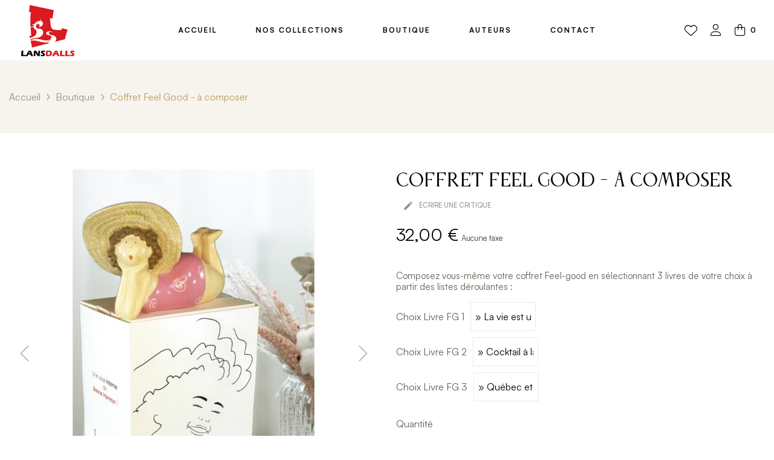

--- FILE ---
content_type: text/html; charset=utf-8
request_url: https://www.lansdalls-editions.com/index.php?id_product=87&rewrite=la-vie-est-un-slogan&controller=product
body_size: 29949
content:
<!doctype html>
<html lang="fr-FR"  class="" >

  <head>
    
      
  <meta charset="utf-8">


  <meta http-equiv="x-ua-compatible" content="ie=edge">



  <title>Coffret Feel Good - à composer</title>
  
    
  
  <meta name="description" content="Composez vous-même votre coffret Feel-good en sélectionnant 3 livres de votre choix à partir des listes déroulantes :">
  <meta name="keywords" content="">
        <link rel="canonical" href="https://www.lansdalls-editions.com/index.php?id_product=87&amp;rewrite=la-vie-est-un-slogan&amp;controller=product">
    
      
  
  
    <script type="application/ld+json">
  {
    "@context": "https://schema.org",
    "@type": "Organization",
    "name" : "Lansdalls",
    "url" : "https://www.lansdalls-editions.com/index.php"
         ,"logo": {
        "@type": "ImageObject",
        "url":"https://www.lansdalls-editions.com/img/logo-1695571431.jpg"
      }
      }
</script>

<script type="application/ld+json">
  {
    "@context": "https://schema.org",
    "@type": "WebPage",
    "isPartOf": {
      "@type": "WebSite",
      "url":  "https://www.lansdalls-editions.com/index.php",
      "name": "Lansdalls"
    },
    "name": "Coffret Feel Good - à composer",
    "url":  "https://www.lansdalls-editions.com/index.php?id_product=87&amp;rewrite=la-vie-est-un-slogan&amp;controller=product"
  }
</script>


  <script type="application/ld+json">
    {
      "@context": "https://schema.org",
      "@type": "BreadcrumbList",
      "itemListElement": [
                  {
            "@type": "ListItem",
            "position": 1,
            "name": "Accueil",
            "item": "https://www.lansdalls-editions.com/index.php"
          },                  {
            "@type": "ListItem",
            "position": 2,
            "name": "Boutique",
            "item": "https://www.lansdalls-editions.com/index.php?id_category=6&amp;controller=category"
          },                  {
            "@type": "ListItem",
            "position": 3,
            "name": "Coffret Feel Good - à composer",
            "item": "https://www.lansdalls-editions.com/index.php?id_product=87&amp;rewrite=la-vie-est-un-slogan&amp;controller=product"
          }              ]
    }
  </script>
  
  
  
      <script type="application/ld+json">
  {
    "@context": "https://schema.org/",
    "@type": "Product",
    "name": "Coffret Feel Good - à composer",
    "description": "Composez vous-même votre coffret Feel-good en sélectionnant 3 livres de votre choix à partir des listes déroulantes :",
    "category": "Boutique",
    "image" :"https://www.lansdalls-editions.com/img/p/2/4/1/241-home_default.jpg",    "sku": "LIB_Coff_FG",
    "mpn": "LIB_Coff_FG"
        ,
    "brand": {
      "@type": "Brand",
      "name": "Di Marco Elyssea"
    }
            ,
    "weight": {
        "@context": "https://schema.org",
        "@type": "QuantitativeValue",
        "value": "0.650000",
        "unitCode": "kg"
    }
        ,
    "offers": {
      "@type": "Offer",
      "priceCurrency": "EUR",
      "name": "Coffret Feel Good - à composer",
      "price": "32",
      "url": "https://www.lansdalls-editions.com/index.php?id_product=87&amp;id_product_attribute=6&amp;rewrite=la-vie-est-un-slogan&amp;controller=product#/29-choix_livre_fg_2-_cocktail_a_la_russe/32-choix_livre_fg_3-_quebec_et_ongles",
      "priceValidUntil": "2026-01-27",
              "image": ["https://www.lansdalls-editions.com/img/p/2/4/1/241-large_default.jpg","https://www.lansdalls-editions.com/img/p/2/5/3/253-large_default.jpg"],
            "sku": "LIB_Coff_FG",
      "mpn": "LIB_Coff_FG",
                        "availability": "https://schema.org/InStock",
      "seller": {
        "@type": "Organization",
        "name": "Lansdalls"
      }
    }
      }
</script>

  
  
    
  

  
    <meta property="og:title" content="Coffret Feel Good - à composer" />
    <meta property="og:description" content="Composez vous-même votre coffret Feel-good en sélectionnant 3 livres de votre choix à partir des listes déroulantes :" />
    <meta property="og:url" content="https://www.lansdalls-editions.com/index.php?id_product=87&amp;rewrite=la-vie-est-un-slogan&amp;controller=product" />
    <meta property="og:site_name" content="Lansdalls" />
        



  <meta name="viewport" content="width=device-width, initial-scale=1">



  <link rel="icon" type="image/vnd.microsoft.icon" href="https://www.lansdalls-editions.com/img/favicon.ico?1695571431">
  <link rel="shortcut icon" type="image/x-icon" href="https://www.lansdalls-editions.com/img/favicon.ico?1695571431">



    <link rel="stylesheet" href="https://www.lansdalls-editions.com/themes/vt_winesto/assets/css/theme.css" type="text/css" media="all">
  <link rel="stylesheet" href="https://www.lansdalls-editions.com/modules/blockreassurance/views/dist/front.css" type="text/css" media="all">
  <link rel="stylesheet" href="https://www.lansdalls-editions.com/modules/ps_socialfollow/views/css/ps_socialfollow.css" type="text/css" media="all">
  <link rel="stylesheet" href="https://www.lansdalls-editions.com/modules/ps_searchbar/ps_searchbar.css" type="text/css" media="all">
  <link rel="stylesheet" href="https://www.lansdalls-editions.com/modules/paypal/views/css/paypal_fo.css" type="text/css" media="all">
  <link rel="stylesheet" href="https://www.lansdalls-editions.com/themes/vt_winesto/modules/leoslideshow/views/css/typo/typo.css" type="text/css" media="all">
  <link rel="stylesheet" href="https://www.lansdalls-editions.com/themes/vt_winesto/modules/leoslideshow/views/css/iView/iview.css" type="text/css" media="all">
  <link rel="stylesheet" href="https://www.lansdalls-editions.com/themes/vt_winesto/modules/leoslideshow/views/css/iView/skin_4_responsive/style.css" type="text/css" media="all">
  <link rel="stylesheet" href="https://www.lansdalls-editions.com/themes/vt_winesto/modules/leoblog/views/css/leoblog.css" type="text/css" media="all">
  <link rel="stylesheet" href="https://www.lansdalls-editions.com/modules/productcomments/views/css/productcomments.css" type="text/css" media="all">
  <link rel="stylesheet" href="https://www.lansdalls-editions.com/modules/leofeature/views/css/jquery.mCustomScrollbar.css" type="text/css" media="all">
  <link rel="stylesheet" href="https://www.lansdalls-editions.com/themes/vt_winesto/modules/leofeature/views/css/front.css" type="text/css" media="all">
  <link rel="stylesheet" href="https://www.lansdalls-editions.com/modules/leoquicklogin/views/css/front.css" type="text/css" media="all">
  <link rel="stylesheet" href="https://www.lansdalls-editions.com/modules/ets_banneranywhere/views/css/front.css" type="text/css" media="all">
  <link rel="stylesheet" href="https://www.lansdalls-editions.com/themes/vt_winesto/modules/leobootstrapmenu/views/css/megamenu.css" type="text/css" media="all">
  <link rel="stylesheet" href="https://www.lansdalls-editions.com/themes/vt_winesto/modules/leobootstrapmenu/views/css/leomenusidebar.css" type="text/css" media="all">
  <link rel="stylesheet" href="https://www.lansdalls-editions.com/modules/leoelements/assets/lib/eicons/css/elementor-icons.min.css" type="text/css" media="all">
  <link rel="stylesheet" href="https://www.lansdalls-editions.com/modules/leoelements/assets/lib/font-awesome/css/font-awesome.min.css" type="text/css" media="all">
  <link rel="stylesheet" href="https://www.lansdalls-editions.com/modules/leoelements/assets/lib/font-awesome/css/fontawesome.min.css" type="text/css" media="all">
  <link rel="stylesheet" href="https://www.lansdalls-editions.com/modules/leoelements/assets/lib/font-awesome/css/regular.min.css" type="text/css" media="all">
  <link rel="stylesheet" href="https://www.lansdalls-editions.com/modules/leoelements/assets/lib/font-awesome/css/solid.min.css" type="text/css" media="all">
  <link rel="stylesheet" href="https://www.lansdalls-editions.com/modules/leoelements/assets/lib/font-awesome/css/brands.min.css" type="text/css" media="all">
  <link rel="stylesheet" href="https://www.lansdalls-editions.com/modules/leoelements/assets/lib/line-awesome/line-awesome.min.css" type="text/css" media="all">
  <link rel="stylesheet" href="https://www.lansdalls-editions.com/modules/leoelements/assets/lib/pe-icon/Pe-icon-7-stroke.min.css" type="text/css" media="all">
  <link rel="stylesheet" href="https://www.lansdalls-editions.com/modules/leoelements/assets/lib/animations/animations.min.css" type="text/css" media="all">
  <link rel="stylesheet" href="https://www.lansdalls-editions.com/modules/leoelements/assets/lib/flatpickr/flatpickr.min.css" type="text/css" media="all">
  <link rel="stylesheet" href="https://www.lansdalls-editions.com/modules/leoelements/assets/css/widgets.min.css" type="text/css" media="all">
  <link rel="stylesheet" href="https://www.lansdalls-editions.com/modules/leoelements/assets/lib/e-select2/css/e-select2.min.css" type="text/css" media="all">
  <link rel="stylesheet" href="https://www.lansdalls-editions.com/modules/leoelements/assets/css/frontend.css" type="text/css" media="all">
  <link rel="stylesheet" href="https://www.lansdalls-editions.com/modules/leoelements/assets/css/editor-preview.min.css" type="text/css" media="all">
  <link rel="stylesheet" href="https://www.lansdalls-editions.com/modules/leoelements/assets/css/leo-preview.min.css" type="text/css" media="all">
  <link rel="stylesheet" href="https://www.lansdalls-editions.com/modules/leoelements/assets/css/function.css" type="text/css" media="all">
  <link rel="stylesheet" href="https://www.lansdalls-editions.com/modules/leogallery/views/css/lightgallery.min.css" type="text/css" media="all">
  <link rel="stylesheet" href="https://www.lansdalls-editions.com/modules/leogallery/views/css/lightslider.min.css" type="text/css" media="all">
  <link rel="stylesheet" href="https://www.lansdalls-editions.com/modules/leonextprevious/views/css/front.css" type="text/css" media="all">
  <link rel="stylesheet" href="https://www.lansdalls-editions.com/modules/leosizechart/views/css/front.css" type="text/css" media="all">
  <link rel="stylesheet" href="https://www.lansdalls-editions.com/modules/allinone_rewards/css/presta-1.7/allinone_rewards-1.7.css" type="text/css" media="all">
  <link rel="stylesheet" href="https://www.lansdalls-editions.com/js/jquery/ui/themes/base/minified/jquery-ui.min.css" type="text/css" media="all">
  <link rel="stylesheet" href="https://www.lansdalls-editions.com/js/jquery/ui/themes/base/minified/jquery.ui.theme.min.css" type="text/css" media="all">
  <link rel="stylesheet" href="https://www.lansdalls-editions.com/js/jquery/plugins/fancybox/jquery.fancybox.css" type="text/css" media="all">
  <link rel="stylesheet" href="https://www.lansdalls-editions.com/themes/vt_winesto/modules/leoproductsearch/views/css/leosearch.css" type="text/css" media="all">
  <link rel="stylesheet" href="https://www.lansdalls-editions.com/modules/leoproductsearch/views/css/jquery.autocomplete_productsearch.css" type="text/css" media="all">
  <link rel="stylesheet" href="https://www.lansdalls-editions.com/modules/blockgrouptop/views/css/blockgrouptop.css" type="text/css" media="all">
  <link rel="stylesheet" href="https://www.lansdalls-editions.com/modules/leoelements/views/css/common.css" type="text/css" media="all">
  <link rel="stylesheet" href="https://www.lansdalls-editions.com/themes/vt_winesto/modules/leoelements/views/css/front.css" type="text/css" media="all">
  <link rel="stylesheet" href="https://www.lansdalls-editions.com/themes/vt_winesto/modules/leoelements/views/css/custom.css" type="text/css" media="all">
  <link rel="stylesheet" href="https://www.lansdalls-editions.com/themes/vt_winesto/modules/leoelements/views/css/positions/headerposition3148009485.css" type="text/css" media="all">




  

  <script type="text/javascript">
        var add_cart_error = "An error occurred while processing your request. Please try again";
        var ajaxsearch = "1";
        var buttoncompare_title_add = "Comparer";
        var buttoncompare_title_remove = "Retirer du Comparer";
        var buttonwishlist_title_add = "Liste de souhaits";
        var buttonwishlist_title_remove = "Supprimer du panier";
        var cancel_rating_txt = "Cancel Rating";
        var comparator_max_item = 3;
        var compared_products = [];
        var disable_review_form_txt = "existe pas un crit\u00e8re d'\u00e9valuation pour ce produit ou cette langue";
        var elementorFrontendConfig = {"environmentMode":{"edit":false,"wpPreview":true},"is_rtl":false,"breakpoints":{"xs":0,"sm":480,"md":768,"lg":1025,"xl":1440,"xxl":1600},"version":"1.1.3","urls":{"assets":"https:\/\/www.lansdalls-editions.com\/modules\/leoelements\/assets\/"},"settings":{"general":{"elementor_global_image_lightbox":"yes","elementor_enable_lightbox_in_editor":"yes"}}};
        var enable_dropdown_defaultcart = 1;
        var enable_flycart_effect = 1;
        var enable_notification = 0;
        var height_cart_item = "135";
        var homeSize = {"width":410,"height":540};
        var isLogged = false;
        var leo_push = 0;
        var leo_search_url = "https:\/\/www.lansdalls-editions.com\/index.php?fc=module&module=leoproductsearch&controller=productsearch";
        var leo_token = "5828c6c881fe833361a46f7a56dfd2e4";
        var leoproductsearch_static_token = "5828c6c881fe833361a46f7a56dfd2e4";
        var leoproductsearch_token = "53732dc1cab2009cdfe844dea8a27941";
        var lf_is_gen_rtl = false;
        var lps_show_product_img = "1";
        var lps_show_product_price = true;
        var lql_ajax_url = "https:\/\/www.lansdalls-editions.com\/index.php?fc=module&module=leoquicklogin&controller=leocustomer";
        var lql_is_gen_rtl = false;
        var lql_module_dir = "\/modules\/leoquicklogin\/";
        var lql_myaccount_url = "https:\/\/www.lansdalls-editions.com\/index.php?controller=my-account";
        var lql_redirect = "0";
        var minChars = "3";
        var number_cartitem_display = 3;
        var numpro_display = "3";
        var opLeoElements = {"ajax":"\/\/www.lansdalls-editions.com\/index.php?token=53732dc1cab2009cdfe844dea8a27941&fc=module&module=leoelements&controller=ajax","contact":"\/\/www.lansdalls-editions.com\/index.php?fc=module&module=leoelements&controller=contact","subscription":"\/\/www.lansdalls-editions.com\/index.php?fc=module&module=leoelements&controller=subscription","cart":"\/\/www.lansdalls-editions.com\/index.php?fc=module&module=leoelements&controller=cart","all_results_product":"View all product results","no_products":"No products found","languages":[],"currencies":[]};
        var opLeoElementsList = {"gridLeft":[{"name":"product_thumbnail"},{"name":"product_flags"},{"name":"functional_buttons","element":[{"name":"quickview"},{"name":"wishlist"},{"name":"compare"}]}],"gridRight":[{"name":"product_name"},{"name":"reviews"},{"name":"code","code":"<div class=_APQUOT_product-meta-bottom_APQUOT_>"},{"name":"product_price_and_shipping"},{"name":"add_to_cart"},{"name":"code","code":"<\/div>"}],"listing_product_mode":"grid","listing_product_column_module":"3","listing_product_column":"3","listing_product_largedevice":"3","listing_product_tablet":"2","listing_product_extrasmalldevice":"2","listing_product_mobile":"1","top_total":"1","top_sortby":"1","top_grid":"1","pg_count":"1","pg_type":"1","plist_load_more_product_img":"1","plist_load_more_product_img_option":"1","plist_load_multi_product_img":"0","plist_load_cdown":"0","lmobile_swipe":"0","class":"plist-1"};
        var prestashop = {"cart":{"products":[],"totals":{"total":{"type":"total","label":"Total","amount":0,"value":"0,00\u00a0\u20ac"},"total_including_tax":{"type":"total","label":"Total TTC","amount":0,"value":"0,00\u00a0\u20ac"},"total_excluding_tax":{"type":"total","label":"Total HT :","amount":0,"value":"0,00\u00a0\u20ac"}},"subtotals":{"products":{"type":"products","label":"Sous-total","amount":0,"value":"0,00\u00a0\u20ac"},"discounts":null,"shipping":{"type":"shipping","label":"Livraison","amount":0,"value":""},"tax":null},"products_count":0,"summary_string":"0 articles","vouchers":{"allowed":1,"added":[]},"discounts":[],"minimalPurchase":0,"minimalPurchaseRequired":""},"currency":{"id":1,"name":"Euro","iso_code":"EUR","iso_code_num":"978","sign":"\u20ac"},"customer":{"lastname":null,"firstname":null,"email":null,"birthday":null,"newsletter":null,"newsletter_date_add":null,"optin":null,"website":null,"company":null,"siret":null,"ape":null,"is_logged":false,"gender":{"type":null,"name":null},"addresses":[]},"country":{"id_zone":1,"id_currency":0,"call_prefix":33,"iso_code":"FR","active":"1","contains_states":"0","need_identification_number":"0","need_zip_code":"1","zip_code_format":"NNNNN","display_tax_label":"1","name":"France","id":8},"language":{"name":"Fran\u00e7ais (French)","iso_code":"fr","locale":"fr-FR","language_code":"fr-fr","active":"1","is_rtl":"0","date_format_lite":"d\/m\/Y","date_format_full":"d\/m\/Y H:i:s","id":1},"page":{"title":"","canonical":"https:\/\/www.lansdalls-editions.com\/index.php?id_product=87&rewrite=la-vie-est-un-slogan&controller=product","meta":{"title":"Coffret Feel Good - \u00e0 composer","description":"Composez vous-m\u00eame votre coffret Feel-good en s\u00e9lectionnant 3 livres de votre choix \u00e0 partir des listes d\u00e9roulantes :","keywords":"","robots":"index"},"page_name":"product","body_classes":{"lang-fr":true,"lang-rtl":false,"country-FR":true,"currency-EUR":true,"layout-full-width":true,"page-product":true,"tax-display-enabled":true,"page-customer-account":false,"product-id-87":true,"product-Coffret Feel Good - \u00e0 composer":true,"product-id-category-6":true,"product-id-manufacturer-4":true,"product-id-supplier-0":true,"product-available-for-order":true},"admin_notifications":[],"password-policy":{"feedbacks":{"0":"Tr\u00e8s faible","1":"Faible","2":"Moyenne","3":"Fort","4":"Tr\u00e8s fort","Straight rows of keys are easy to guess":"Les suites de touches sur le clavier sont faciles \u00e0 deviner","Short keyboard patterns are easy to guess":"Les mod\u00e8les courts sur le clavier sont faciles \u00e0 deviner.","Use a longer keyboard pattern with more turns":"Utilisez une combinaison de touches plus longue et plus complexe.","Repeats like \"aaa\" are easy to guess":"Les r\u00e9p\u00e9titions (ex. : \"aaa\") sont faciles \u00e0 deviner.","Repeats like \"abcabcabc\" are only slightly harder to guess than \"abc\"":"Les r\u00e9p\u00e9titions (ex. : \"abcabcabc\") sont seulement un peu plus difficiles \u00e0 deviner que \"abc\".","Sequences like abc or 6543 are easy to guess":"Les s\u00e9quences (ex. : abc ou 6543) sont faciles \u00e0 deviner.","Recent years are easy to guess":"Les ann\u00e9es r\u00e9centes sont faciles \u00e0 deviner.","Dates are often easy to guess":"Les dates sont souvent faciles \u00e0 deviner.","This is a top-10 common password":"Ce mot de passe figure parmi les 10 mots de passe les plus courants.","This is a top-100 common password":"Ce mot de passe figure parmi les 100 mots de passe les plus courants.","This is a very common password":"Ceci est un mot de passe tr\u00e8s courant.","This is similar to a commonly used password":"Ce mot de passe est similaire \u00e0 un mot de passe couramment utilis\u00e9.","A word by itself is easy to guess":"Un mot seul est facile \u00e0 deviner.","Names and surnames by themselves are easy to guess":"Les noms et les surnoms seuls sont faciles \u00e0 deviner.","Common names and surnames are easy to guess":"Les noms et les pr\u00e9noms courants sont faciles \u00e0 deviner.","Use a few words, avoid common phrases":"Utilisez quelques mots, \u00e9vitez les phrases courantes.","No need for symbols, digits, or uppercase letters":"Pas besoin de symboles, de chiffres ou de majuscules.","Avoid repeated words and characters":"\u00c9viter de r\u00e9p\u00e9ter les mots et les caract\u00e8res.","Avoid sequences":"\u00c9viter les s\u00e9quences.","Avoid recent years":"\u00c9vitez les ann\u00e9es r\u00e9centes.","Avoid years that are associated with you":"\u00c9vitez les ann\u00e9es qui vous sont associ\u00e9es.","Avoid dates and years that are associated with you":"\u00c9vitez les dates et les ann\u00e9es qui vous sont associ\u00e9es.","Capitalization doesn't help very much":"Les majuscules ne sont pas tr\u00e8s utiles.","All-uppercase is almost as easy to guess as all-lowercase":"Un mot de passe tout en majuscules est presque aussi facile \u00e0 deviner qu'un mot de passe tout en minuscules.","Reversed words aren't much harder to guess":"Les mots invers\u00e9s ne sont pas beaucoup plus difficiles \u00e0 deviner.","Predictable substitutions like '@' instead of 'a' don't help very much":"Les substitutions pr\u00e9visibles comme '\"@\" au lieu de \"a\" n'aident pas beaucoup.","Add another word or two. Uncommon words are better.":"Ajoutez un autre mot ou deux. Pr\u00e9f\u00e9rez les mots peu courants."}}},"shop":{"name":"Lansdalls","logo":"https:\/\/www.lansdalls-editions.com\/img\/logo-1695571431.jpg","stores_icon":"https:\/\/www.lansdalls-editions.com\/img\/logo_stores.png","favicon":"https:\/\/www.lansdalls-editions.com\/img\/favicon.ico"},"core_js_public_path":"\/themes\/","urls":{"base_url":"https:\/\/www.lansdalls-editions.com\/","current_url":"https:\/\/www.lansdalls-editions.com\/index.php?id_product=87&rewrite=la-vie-est-un-slogan&controller=product","shop_domain_url":"https:\/\/www.lansdalls-editions.com","img_ps_url":"https:\/\/www.lansdalls-editions.com\/img\/","img_cat_url":"https:\/\/www.lansdalls-editions.com\/img\/c\/","img_lang_url":"https:\/\/www.lansdalls-editions.com\/img\/l\/","img_prod_url":"https:\/\/www.lansdalls-editions.com\/img\/p\/","img_manu_url":"https:\/\/www.lansdalls-editions.com\/img\/m\/","img_sup_url":"https:\/\/www.lansdalls-editions.com\/img\/su\/","img_ship_url":"https:\/\/www.lansdalls-editions.com\/img\/s\/","img_store_url":"https:\/\/www.lansdalls-editions.com\/img\/st\/","img_col_url":"https:\/\/www.lansdalls-editions.com\/img\/co\/","img_url":"https:\/\/www.lansdalls-editions.com\/themes\/vt_winesto\/assets\/img\/","css_url":"https:\/\/www.lansdalls-editions.com\/themes\/vt_winesto\/assets\/css\/","js_url":"https:\/\/www.lansdalls-editions.com\/themes\/vt_winesto\/assets\/js\/","pic_url":"https:\/\/www.lansdalls-editions.com\/upload\/","theme_assets":"https:\/\/www.lansdalls-editions.com\/themes\/vt_winesto\/assets\/","theme_dir":"https:\/\/www.lansdalls-editions.com\/home\/carnetado\/www\/lansdalls-editions\/themes\/vt_winesto\/","pages":{"address":"https:\/\/www.lansdalls-editions.com\/index.php?controller=address","addresses":"https:\/\/www.lansdalls-editions.com\/index.php?controller=addresses","authentication":"https:\/\/www.lansdalls-editions.com\/index.php?controller=authentication","manufacturer":"https:\/\/www.lansdalls-editions.com\/index.php?controller=manufacturer","cart":"https:\/\/www.lansdalls-editions.com\/index.php?controller=cart","category":"https:\/\/www.lansdalls-editions.com\/index.php?controller=category","cms":"https:\/\/www.lansdalls-editions.com\/index.php?controller=cms","contact":"https:\/\/www.lansdalls-editions.com\/index.php?controller=contact","discount":"https:\/\/www.lansdalls-editions.com\/index.php?controller=discount","guest_tracking":"https:\/\/www.lansdalls-editions.com\/index.php?controller=guest-tracking","history":"https:\/\/www.lansdalls-editions.com\/index.php?controller=history","identity":"https:\/\/www.lansdalls-editions.com\/index.php?controller=identity","index":"https:\/\/www.lansdalls-editions.com\/index.php","my_account":"https:\/\/www.lansdalls-editions.com\/index.php?controller=my-account","order_confirmation":"https:\/\/www.lansdalls-editions.com\/index.php?controller=order-confirmation","order_detail":"https:\/\/www.lansdalls-editions.com\/index.php?controller=order-detail","order_follow":"https:\/\/www.lansdalls-editions.com\/index.php?controller=order-follow","order":"https:\/\/www.lansdalls-editions.com\/index.php?controller=order","order_return":"https:\/\/www.lansdalls-editions.com\/index.php?controller=order-return","order_slip":"https:\/\/www.lansdalls-editions.com\/index.php?controller=order-slip","pagenotfound":"https:\/\/www.lansdalls-editions.com\/index.php?controller=pagenotfound","password":"https:\/\/www.lansdalls-editions.com\/index.php?controller=password","pdf_invoice":"https:\/\/www.lansdalls-editions.com\/index.php?controller=pdf-invoice","pdf_order_return":"https:\/\/www.lansdalls-editions.com\/index.php?controller=pdf-order-return","pdf_order_slip":"https:\/\/www.lansdalls-editions.com\/index.php?controller=pdf-order-slip","prices_drop":"https:\/\/www.lansdalls-editions.com\/index.php?controller=prices-drop","product":"https:\/\/www.lansdalls-editions.com\/index.php?controller=product","registration":"https:\/\/www.lansdalls-editions.com\/index.php?controller=registration","search":"https:\/\/www.lansdalls-editions.com\/index.php?controller=search","sitemap":"https:\/\/www.lansdalls-editions.com\/index.php?controller=sitemap","stores":"https:\/\/www.lansdalls-editions.com\/index.php?controller=stores","supplier":"https:\/\/www.lansdalls-editions.com\/index.php?controller=supplier","new_products":"https:\/\/www.lansdalls-editions.com\/index.php?controller=new-products","brands":"https:\/\/www.lansdalls-editions.com\/index.php?controller=manufacturer","register":"https:\/\/www.lansdalls-editions.com\/index.php?controller=registration","order_login":"https:\/\/www.lansdalls-editions.com\/index.php?controller=order&login=1"},"alternative_langs":[],"actions":{"logout":"https:\/\/www.lansdalls-editions.com\/index.php?mylogout="},"no_picture_image":{"bySize":{"small_default":{"url":"https:\/\/www.lansdalls-editions.com\/img\/p\/fr-default-small_default.jpg","width":98,"height":129},"brand_default":{"url":"https:\/\/www.lansdalls-editions.com\/img\/p\/fr-default-brand_default.jpg","width":141,"height":129},"cart_default":{"url":"https:\/\/www.lansdalls-editions.com\/img\/p\/fr-default-cart_default.jpg","width":125,"height":165},"home_default":{"url":"https:\/\/www.lansdalls-editions.com\/img\/p\/fr-default-home_default.jpg","width":410,"height":540},"medium_default":{"url":"https:\/\/www.lansdalls-editions.com\/img\/p\/fr-default-medium_default.jpg","width":452,"height":595},"large_default":{"url":"https:\/\/www.lansdalls-editions.com\/img\/p\/fr-default-large_default.jpg","width":800,"height":800}},"small":{"url":"https:\/\/www.lansdalls-editions.com\/img\/p\/fr-default-small_default.jpg","width":98,"height":129},"medium":{"url":"https:\/\/www.lansdalls-editions.com\/img\/p\/fr-default-home_default.jpg","width":410,"height":540},"large":{"url":"https:\/\/www.lansdalls-editions.com\/img\/p\/fr-default-large_default.jpg","width":800,"height":800},"legend":""}},"configuration":{"display_taxes_label":true,"display_prices_tax_incl":false,"is_catalog":false,"show_prices":true,"opt_in":{"partner":true},"quantity_discount":{"type":"discount","label":"Remise sur prix unitaire"},"voucher_enabled":1,"return_enabled":0},"field_required":[],"breadcrumb":{"links":[{"title":"Accueil","url":"https:\/\/www.lansdalls-editions.com\/index.php"},{"title":"Boutique","url":"https:\/\/www.lansdalls-editions.com\/index.php?id_category=6&controller=category"},{"title":"Coffret Feel Good - \u00e0 composer","url":"https:\/\/www.lansdalls-editions.com\/index.php?id_product=87&rewrite=la-vie-est-un-slogan&controller=product"}],"count":3},"link":{"protocol_link":"https:\/\/","protocol_content":"https:\/\/"},"time":1768246597,"static_token":"5828c6c881fe833361a46f7a56dfd2e4","token":"53732dc1cab2009cdfe844dea8a27941","debug":false};
        var prestashopFacebookAjaxController = "https:\/\/www.lansdalls-editions.com\/index.php?fc=module&module=ps_facebook&controller=Ajax";
        var productcompare_add = "Le produit a \u00e9t\u00e9 ajout\u00e9 \u00e0 la liste comparer";
        var productcompare_add_error = "An error occurred while adding. Please try again";
        var productcompare_max_item = "Vous ne pouvez pas ajouter plus de 3 produit \u00e0 la comparaison des produits";
        var productcompare_remove = "a \u00e9t\u00e9 retir\u00e9 avec succ\u00e8s le produit de la liste comparative";
        var productcompare_remove_error = "An error occurred while removing. Please try again";
        var productcompare_url = "https:\/\/www.lansdalls-editions.com\/index.php?fc=module&module=leofeature&controller=productscompare";
        var productcompare_viewlistcompare = "Voir la liste comparer";
        var psemailsubscription_subscription = "https:\/\/www.lansdalls-editions.com\/index.php?fc=module&module=ps_emailsubscription&controller=subscription";
        var psr_icon_color = "#F19D76";
        var review_error = "An error occurred while processing your request. Please try again";
        var sh_popup = "1";
        var show_popup = 1;
        var text_no_product = "Don't have products";
        var text_results_count = "results";
        var type_dropdown_defaultcart = "dropdown";
        var type_flycart_effect = "fade";
        var url_leoproductattribute = "https:\/\/www.lansdalls-editions.com\/index.php?fc=module&module=leofeature&controller=LeoProductAttribute";
        var use_leo_gallery = 1;
        var width_cart_item = "265";
        var wishlist_add = "Le produit a \u00e9t\u00e9 ajout\u00e9 \u00e0 votre liste";
        var wishlist_cancel_txt = "Annuler";
        var wishlist_confirm_del_txt = "Supprimer l'\u00e9l\u00e9ment s\u00e9lectionn\u00e9?";
        var wishlist_del_default_txt = "Impossible de supprimer par d\u00e9faut liste";
        var wishlist_email_txt = "E-mail";
        var wishlist_loggin_required = "Vous devez \u00eatre connect\u00e9 pour g\u00e9rer votre liste";
        var wishlist_ok_txt = "D'accord";
        var wishlist_quantity_required = "Vous devez saisir une quantit\u00e9";
        var wishlist_remove = "Le produit a \u00e9t\u00e9 retir\u00e9 de votre liste";
        var wishlist_reset_txt = "R\u00e9initialiser";
        var wishlist_send_txt = "Envoyer";
        var wishlist_send_wishlist_txt = "Envoyer liste";
        var wishlist_url = "https:\/\/www.lansdalls-editions.com\/index.php?fc=module&module=leofeature&controller=mywishlist";
        var wishlist_viewwishlist = "Voir votre liste";
      </script>
<script type="text/javascript">
	var choosefile_text = "Choisir le fichier";
	var turnoff_popup_text = "Ne pas afficher ce popup à nouveau";
	
	var size_item_quickview = 113;
	var style_scroll_quickview = 'vertical';
	
	var size_item_page = 113;
	var style_scroll_page = 'horizontal';
	
	var size_item_quickview_attr = 113;	
	var style_scroll_quickview_attr = 'vertical';
	
	var size_item_popup = 113;
	var style_scroll_popup = 'vertical';
</script>


  <script type="text/javascript">
	
	var FancyboxI18nClose = "Fermer";
	var FancyboxI18nNext = "Prochain";
	var FancyboxI18nPrev = "précédent";
	var current_link = "http://www.lansdalls-editions.com/";		
	var currentURL = window.location;
	currentURL = String(currentURL);
	currentURL = currentURL.replace("https://","").replace("http://","").replace("www.","").replace( /#\w*/, "" );
	current_link = current_link.replace("https://","").replace("http://","").replace("www.","");
	var text_warning_select_txt = "S'il vous plaît sélectionner un pour supprimer?";
	var text_confirm_remove_txt = "Etes-vous sûr de retirer de pied de page?";
	var close_bt_txt = "Fermer";
	var list_menu = [];
	var list_menu_tmp = {};
	var list_tab = [];
	var isHomeMenu = 0;
	
</script><script>
	/**
	 * List functions will run when document.ready()
	 */
	var ap_list_functions = [];
	/**
	 * List functions will run when window.load()
	 */
	var ap_list_functions_loaded = [];

	/**
	 * List functions will run when document.ready() for theme
	 */

	var products_list_functions = [];
</script>


 <style id="elementor-global">.elementor-widget-LeoBlockLink .linklist-menu li:not(:last-child):after{border-color:#7a7a7a;}.elementor-widget-heading.elementor-widget-heading .elementor-heading-title{color:#6ec1e4;}.elementor-widget-image .widget-image-caption{color:#7a7a7a;}.elementor-widget-text-editor{color:#7a7a7a;}.elementor-widget-text-editor a, .elementor-widget-text-editor p{color:inherit;}.elementor-widget-text-editor.elementor-drop-cap-view-stacked .elementor-drop-cap{background-color:#6ec1e4;}.elementor-widget-text-editor.elementor-drop-cap-view-framed .elementor-drop-cap, .elementor-widget-text-editor.elementor-drop-cap-view-default .elementor-drop-cap{color:#6ec1e4;border-color:#6ec1e4;}.elementor-widget-button a.elementor-button, .elementor-widget-button .elementor-button{background-color:#61ce70;}.elementor-widget-divider .elementor-divider-separator{border-top-color:#7a7a7a;}.elementor-widget-image-box .elementor-image-box-content .elementor-image-box-title{color:#6ec1e4;}.elementor-widget-image-box .elementor-image-box-content .elementor-image-box-description{color:#7a7a7a;}.elementor-widget-icon.elementor-view-stacked .elementor-icon{background-color:#6ec1e4;}.elementor-widget-icon.elementor-view-framed .elementor-icon, .elementor-widget-icon.elementor-view-default .elementor-icon{color:#6ec1e4;border-color:#6ec1e4;}.elementor-widget-icon.elementor-view-framed .elementor-icon, .elementor-widget-icon.elementor-view-default .elementor-icon svg{fill:#6ec1e4;}.elementor-widget-icon-box.elementor-view-stacked .elementor-icon{background-color:#6ec1e4;}.elementor-widget-icon-box.elementor-view-framed .elementor-icon, .elementor-widget-icon-box.elementor-view-default .elementor-icon{fill:#6ec1e4;color:#6ec1e4;border-color:#6ec1e4;}.elementor-widget-icon-box .elementor-icon-box-content .elementor-icon-box-title{color:#6ec1e4;}.elementor-widget-icon-box .elementor-icon-box-content .elementor-icon-box-description{color:#7a7a7a;}.elementor-widget-star-rating .elementor-star-rating__title{color:#7a7a7a;}.elementor-widget-icon-list .elementor-icon-list-item:not(:last-child):after{border-color:#7a7a7a;}.elementor-widget-icon-list .elementor-icon-list-icon i{color:#6ec1e4;}.elementor-widget-icon-list .elementor-icon-list-icon svg{fill:#6ec1e4;}.elementor-widget-icon-list .elementor-icon-list-text{color:#54595f;}.elementor-widget-counter .elementor-counter-number-wrapper{color:#6ec1e4;}.elementor-widget-counter .elementor-counter-title{color:#54595f;}.elementor-widget-progress .elementor-progress-wrapper .elementor-progress-bar{background-color:#6ec1e4;}.elementor-widget-progress .elementor-title{color:#6ec1e4;}.elementor-widget-testimonial .elementor-testimonial-content{color:#7a7a7a;}.elementor-widget-testimonial .elementor-testimonial-name{color:#6ec1e4;}.elementor-widget-testimonial .elementor-testimonial-job{color:#54595f;}.elementor-widget-tabs .elementor-tab-title{color:#6ec1e4;}.elementor-widget-tabs .elementor-tab-title.elementor-active{color:#61ce70;}.elementor-widget-tabs .elementor-tab-content *{color:#7a7a7a;}.elementor-widget-accordion .elementor-accordion .elementor-tab-title{color:#6ec1e4;}.elementor-widget-accordion .elementor-accordion .elementor-tab-title.elementor-active{color:#61ce70;}.elementor-widget-accordion .elementor-accordion .elementor-tab-content{color:#7a7a7a;}.elementor-widget-toggle .elementor-toggle .elementor-tab-title{color:#6ec1e4;}.elementor-widget-toggle .elementor-toggle .elementor-tab-title.elementor-active{color:#61ce70;}.elementor-widget-toggle .elementor-toggle .elementor-tab-content{color:#7a7a7a;}</style><style id="elementor-post-4">.elementor-4 .elementor-element.elementor-element-66f965b > .elementor-container{max-width:1290px;}.elementor-4 .elementor-element.elementor-element-66f965b > .elementor-container > .elementor-row > .elementor-column > .elementor-column-wrap > .elementor-widget-wrap{align-content:center;align-items:center;}.elementor-4 .elementor-element.elementor-element-66f965b{padding:0px 30px 0px 30px;}.elementor-4 .elementor-element.elementor-element-2977c83.elementor-column .elementor-column-wrap{align-items:center;}.elementor-4 .elementor-element.elementor-element-2977c83.elementor-column > .elementor-column-wrap > .elementor-widget-wrap{align-content:center;justify-content:flex-end;}.elementor-4 .elementor-element.elementor-element-2977c83.elementor-column > .elementor-column-wrap > .elementor-widget-wrap > .elementor-element{width:auto;}.elementor-4 .elementor-element.elementor-element-f62564d > .elementor-widget-container{margin:0px 0px 0px 22px;}.elementor-4 .elementor-element.elementor-element-aa3e23d > .elementor-widget-container{margin:0px 0px 0px 22px;}@media(max-width:1024px){.elementor-4 .elementor-element.elementor-element-66f965b{padding:0px 20px 0px 20px;}}@media(max-width:767px){.elementor-4 .elementor-element.elementor-element-66f965b{padding:15px 15px 15px 15px;}}</style><style id="elementor-post-14">.elementor.elementor-14{margin-top:0px;margin-bottom:0px;}</style><style id="elementor-post-5">.elementor-5 .elementor-element.elementor-element-4378602{width:100%;}.elementor-5 .elementor-element.elementor-element-473aba2 > .elementor-container{max-width:1760px;}.elementor-5 .elementor-element.elementor-element-473aba2{margin-top:60px;margin-bottom:60px;padding:0px 30px 0px 30px;}.elementor-5 .elementor-element.elementor-element-48ab979 > .elementor-element-populated{padding:0px 15px 0px 0px;}.elementor-5 .elementor-element.elementor-element-40cd0f3.elementor-position-right .elementor-image-box-img{margin-left:24px;}.elementor-5 .elementor-element.elementor-element-40cd0f3.elementor-position-left .elementor-image-box-img{margin-right:24px;}.elementor-5 .elementor-element.elementor-element-40cd0f3.elementor-position-top .elementor-image-box-img{margin-bottom:24px;}.elementor-5 .elementor-element.elementor-element-40cd0f3 .elementor-image-box-img img{transition-duration:0.3s;}.elementor-5 .elementor-element.elementor-element-40cd0f3 .elementor-image-box-title{margin-bottom:6px;}.elementor-5 .elementor-element.elementor-element-40cd0f3 .elementor-image-box-content .elementor-image-box-title{color:#000000;font-size:16px;font-weight:400;text-transform:uppercase;line-height:26px;}.elementor-5 .elementor-element.elementor-element-40cd0f3 .elementor-image-box-content .elementor-image-box-description{color:#989389;font-size:16px;font-weight:400;line-height:26px;}.elementor-5 .elementor-element.elementor-element-be1aa3c > .elementor-element-populated{padding:0px 15px 0px 0px;}.elementor-5 .elementor-element.elementor-element-1f8e3bc.elementor-position-right .elementor-image-box-img{margin-left:24px;}.elementor-5 .elementor-element.elementor-element-1f8e3bc.elementor-position-left .elementor-image-box-img{margin-right:24px;}.elementor-5 .elementor-element.elementor-element-1f8e3bc.elementor-position-top .elementor-image-box-img{margin-bottom:24px;}.elementor-5 .elementor-element.elementor-element-1f8e3bc .elementor-image-box-img img{transition-duration:0.3s;}.elementor-5 .elementor-element.elementor-element-1f8e3bc .elementor-image-box-title{margin-bottom:6px;}.elementor-5 .elementor-element.elementor-element-1f8e3bc .elementor-image-box-content .elementor-image-box-title{color:#000000;font-size:16px;font-weight:400;text-transform:uppercase;line-height:26px;}.elementor-5 .elementor-element.elementor-element-1f8e3bc .elementor-image-box-content .elementor-image-box-description{color:#989389;font-size:16px;font-weight:400;line-height:26px;}.elementor-5 .elementor-element.elementor-element-450a496 > .elementor-element-populated{padding:0px 15px 0px 0px;}.elementor-5 .elementor-element.elementor-element-dbf3ed1.elementor-position-right .elementor-image-box-img{margin-left:24px;}.elementor-5 .elementor-element.elementor-element-dbf3ed1.elementor-position-left .elementor-image-box-img{margin-right:24px;}.elementor-5 .elementor-element.elementor-element-dbf3ed1.elementor-position-top .elementor-image-box-img{margin-bottom:24px;}.elementor-5 .elementor-element.elementor-element-dbf3ed1 .elementor-image-box-img img{transition-duration:0.3s;}.elementor-5 .elementor-element.elementor-element-dbf3ed1 .elementor-image-box-title{margin-bottom:6px;}.elementor-5 .elementor-element.elementor-element-dbf3ed1 .elementor-image-box-content .elementor-image-box-title{color:#000000;font-size:16px;font-weight:400;text-transform:uppercase;line-height:26px;}.elementor-5 .elementor-element.elementor-element-dbf3ed1 .elementor-image-box-content .elementor-image-box-description{color:#989389;font-size:16px;font-weight:400;line-height:26px;}.elementor-5 .elementor-element.elementor-element-10a88dd > .elementor-element-populated{padding:0px 15px 0px 0px;}.elementor-5 .elementor-element.elementor-element-e8e1013.elementor-position-right .elementor-image-box-img{margin-left:24px;}.elementor-5 .elementor-element.elementor-element-e8e1013.elementor-position-left .elementor-image-box-img{margin-right:24px;}.elementor-5 .elementor-element.elementor-element-e8e1013.elementor-position-top .elementor-image-box-img{margin-bottom:24px;}.elementor-5 .elementor-element.elementor-element-e8e1013 .elementor-image-box-img img{transition-duration:0.3s;}.elementor-5 .elementor-element.elementor-element-e8e1013 .elementor-image-box-title{margin-bottom:6px;}.elementor-5 .elementor-element.elementor-element-e8e1013 .elementor-image-box-content .elementor-image-box-title{color:#000000;font-size:16px;font-weight:400;text-transform:uppercase;line-height:26px;}.elementor-5 .elementor-element.elementor-element-e8e1013 .elementor-image-box-content .elementor-image-box-description{color:#989389;font-size:16px;font-weight:400;line-height:26px;}.elementor-5 .elementor-element.elementor-element-0d7166c > .elementor-container{max-width:1760px;}.elementor-5 .elementor-element.elementor-element-0d7166c{margin-top:0px;margin-bottom:100px;padding:0px 30px 0px 30px;}.elementor-5 .elementor-element.elementor-element-71f7223 > .elementor-element-populated{padding:0px 15px 0px 0px;}.elementor-5 .elementor-element.elementor-element-69d1017 > .elementor-container{min-height:300px;}.elementor-5 .elementor-element.elementor-element-69d1017:not(.elementor-motion-effects-element-type-background), .elementor-5 .elementor-element.elementor-element-69d1017 > .elementor-motion-effects-container > .elementor-motion-effects-layer{background-image:url("https://www.lansdalls-editions.com/img/cms/img_1000x950_coll_galoubet_1.jpg");background-position:20% 0px;background-repeat:no-repeat;background-size:cover;}.elementor-5 .elementor-element.elementor-element-69d1017 .elementor-background-overlay{filter:brightness( 100% ) contrast( 100% ) saturate( 100% ) blur( 0px ) hue-rotate( 0deg );}.elementor-5 .elementor-element.elementor-element-69d1017:hover > .elementor-background-overlay{background-color:rgba(0,0,0,0.3);opacity:0.5;}.elementor-5 .elementor-element.elementor-element-69d1017{transition:background 0.3s, border 0.3s, border-radius 0.3s, box-shadow 0.3s;margin-top:0px;margin-bottom:30px;}.elementor-5 .elementor-element.elementor-element-69d1017 > .elementor-background-overlay{transition:background 0.3s, border-radius 0.3s, opacity 0.3s;}.elementor-5 .elementor-element.elementor-element-9e9af08 > .elementor-element-populated{padding:40px 40px 40px 40px;}.elementor-5 .elementor-element.elementor-element-df23f60{color:#ffffff;}.elementor-5 .elementor-element.elementor-element-df23f60 a, .elementor-5 .elementor-element.elementor-element-df23f60 p{color:inherit;}.elementor-5 .elementor-element.elementor-element-df23f60, .elementor-5 .elementor-element.elementor-element-df23f60 a, .elementor-5 .elementor-element.elementor-element-df23f60 p{font-size:12px;font-weight:500;text-transform:uppercase;line-height:14px;letter-spacing:2px;}.elementor-5 .elementor-element.elementor-element-df23f60 > .elementor-widget-container{margin:0px 0px 4px 0px;}.elementor-5 .elementor-element.elementor-element-a42e9c3.elementor-widget-heading .elementor-heading-title{color:#ffffff;}.elementor-5 .elementor-element.elementor-element-a42e9c3 .elementor-heading-title{font-size:30px;font-weight:400;text-transform:uppercase;line-height:36px;}.elementor-5 .elementor-element.elementor-element-a42e9c3{width:211px;}.elementor-5 .elementor-element.elementor-element-765dd6c{color:#bd9e5e;}.elementor-5 .elementor-element.elementor-element-765dd6c a, .elementor-5 .elementor-element.elementor-element-765dd6c p{color:inherit;}.elementor-5 .elementor-element.elementor-element-765dd6c, .elementor-5 .elementor-element.elementor-element-765dd6c a, .elementor-5 .elementor-element.elementor-element-765dd6c p{font-size:16px;font-weight:400;line-height:26px;}.elementor-5 .elementor-element.elementor-element-4793fca > .elementor-container{min-height:300px;}.elementor-5 .elementor-element.elementor-element-4793fca:not(.elementor-motion-effects-element-type-background), .elementor-5 .elementor-element.elementor-element-4793fca > .elementor-motion-effects-container > .elementor-motion-effects-layer{background-image:url("https://www.lansdalls-editions.com/img/cms/img_1000x950_coll_Terre-dici_1.jpg");background-position:20% 0px;background-repeat:no-repeat;background-size:cover;}.elementor-5 .elementor-element.elementor-element-4793fca:hover > .elementor-background-overlay{background-color:rgba(0,0,0,0.3);opacity:0.5;}.elementor-5 .elementor-element.elementor-element-4793fca{transition:background 0.3s, border 0.3s, border-radius 0.3s, box-shadow 0.3s;}.elementor-5 .elementor-element.elementor-element-4793fca > .elementor-background-overlay{transition:background 0.3s, border-radius 0.3s, opacity 0.3s;}.elementor-5 .elementor-element.elementor-element-dcacfd7 > .elementor-element-populated{padding:40px 40px 40px 40px;}.elementor-5 .elementor-element.elementor-element-0ffc9c0{color:#ffffff;}.elementor-5 .elementor-element.elementor-element-0ffc9c0 a, .elementor-5 .elementor-element.elementor-element-0ffc9c0 p{color:inherit;}.elementor-5 .elementor-element.elementor-element-0ffc9c0, .elementor-5 .elementor-element.elementor-element-0ffc9c0 a, .elementor-5 .elementor-element.elementor-element-0ffc9c0 p{font-size:12px;font-weight:500;text-transform:uppercase;line-height:14px;letter-spacing:2px;}.elementor-5 .elementor-element.elementor-element-0ffc9c0 > .elementor-widget-container{margin:0px 0px 4px 0px;}.elementor-5 .elementor-element.elementor-element-4aeae48.elementor-widget-heading .elementor-heading-title{color:#ffffff;}.elementor-5 .elementor-element.elementor-element-4aeae48 .elementor-heading-title{font-size:30px;font-weight:400;text-transform:uppercase;line-height:36px;}.elementor-5 .elementor-element.elementor-element-4aeae48{width:295px;}.elementor-5 .elementor-element.elementor-element-0cabe0e{color:#bd9e5e;}.elementor-5 .elementor-element.elementor-element-0cabe0e a, .elementor-5 .elementor-element.elementor-element-0cabe0e p{color:inherit;}.elementor-5 .elementor-element.elementor-element-0cabe0e, .elementor-5 .elementor-element.elementor-element-0cabe0e a, .elementor-5 .elementor-element.elementor-element-0cabe0e p{font-size:16px;font-weight:400;line-height:26px;}.elementor-5 .elementor-element.elementor-element-2b3729d > .elementor-element-populated{padding:0px 15px 0px 15px;}.elementor-5 .elementor-element.elementor-element-2a5fd7b > .elementor-container{min-height:630px;}.elementor-5 .elementor-element.elementor-element-2a5fd7b:not(.elementor-motion-effects-element-type-background), .elementor-5 .elementor-element.elementor-element-2a5fd7b > .elementor-motion-effects-container > .elementor-motion-effects-layer{background-image:url("https://www.lansdalls-editions.com/img/cms/img_1000x950_coll_sff_.jpg");background-position:center center;background-repeat:no-repeat;background-size:cover;}.elementor-5 .elementor-element.elementor-element-2a5fd7b:hover > .elementor-background-overlay{background-color:rgba(0,0,0,0.3);opacity:0.5;}.elementor-5 .elementor-element.elementor-element-2a5fd7b{transition:background 0.3s, border 0.3s, border-radius 0.3s, box-shadow 0.3s;}.elementor-5 .elementor-element.elementor-element-2a5fd7b > .elementor-background-overlay{transition:background 0.3s, border-radius 0.3s, opacity 0.3s;}.elementor-5 .elementor-element.elementor-element-c6d13d4 > .elementor-element-populated{padding:90px 80px 90px 80px;}.elementor-5 .elementor-element.elementor-element-1970c0e .elementor-image img{opacity:0.1;filter:brightness( 100% ) contrast( 100% ) saturate( 100% ) blur( 0px ) hue-rotate( 0deg );}.elementor-5 .elementor-element.elementor-element-4728e8b{color:#ffffff;}.elementor-5 .elementor-element.elementor-element-4728e8b a, .elementor-5 .elementor-element.elementor-element-4728e8b p{color:inherit;}.elementor-5 .elementor-element.elementor-element-4728e8b, .elementor-5 .elementor-element.elementor-element-4728e8b a, .elementor-5 .elementor-element.elementor-element-4728e8b p{font-size:12px;font-weight:500;text-transform:uppercase;line-height:14px;letter-spacing:2px;}.elementor-5 .elementor-element.elementor-element-4728e8b > .elementor-widget-container{margin:0px 0px 4px 0px;}.elementor-5 .elementor-element.elementor-element-6afbd84.elementor-widget-heading .elementor-heading-title{color:#ffffff;}.elementor-5 .elementor-element.elementor-element-6afbd84 .elementor-heading-title{font-size:50px;font-weight:400;line-height:50px;letter-spacing:-1px;}.elementor-5 .elementor-element.elementor-element-6afbd84 > .elementor-widget-container{margin:0px 0px 8px 0px;}.elementor-5 .elementor-element.elementor-element-2c91172{color:#bd9e5e;}.elementor-5 .elementor-element.elementor-element-2c91172 a, .elementor-5 .elementor-element.elementor-element-2c91172 p{color:inherit;}.elementor-5 .elementor-element.elementor-element-2c91172, .elementor-5 .elementor-element.elementor-element-2c91172 a, .elementor-5 .elementor-element.elementor-element-2c91172 p{font-size:16px;font-weight:400;line-height:26px;}.elementor-5 .elementor-element.elementor-element-42f21c3 > .elementor-element-populated{padding:0px 0px 0px 15px;}.elementor-5 .elementor-element.elementor-element-293e4f4 > .elementor-container{min-height:300px;}.elementor-5 .elementor-element.elementor-element-293e4f4:not(.elementor-motion-effects-element-type-background), .elementor-5 .elementor-element.elementor-element-293e4f4 > .elementor-motion-effects-container > .elementor-motion-effects-layer{background-image:url("https://www.lansdalls-editions.com/img/cms/img_1000x950_coll_FeelGood.jpg");background-position:20% 0px;background-repeat:no-repeat;background-size:cover;}.elementor-5 .elementor-element.elementor-element-293e4f4:hover > .elementor-background-overlay{background-color:rgba(0,0,0,0.3);opacity:0.5;}.elementor-5 .elementor-element.elementor-element-293e4f4{transition:background 0.3s, border 0.3s, border-radius 0.3s, box-shadow 0.3s;margin-top:0px;margin-bottom:30px;}.elementor-5 .elementor-element.elementor-element-293e4f4 > .elementor-background-overlay{transition:background 0.3s, border-radius 0.3s, opacity 0.3s;}.elementor-5 .elementor-element.elementor-element-87dd58c > .elementor-element-populated{padding:40px 40px 40px 40px;}.elementor-5 .elementor-element.elementor-element-da76bd2{color:#ffffff;}.elementor-5 .elementor-element.elementor-element-da76bd2 a, .elementor-5 .elementor-element.elementor-element-da76bd2 p{color:inherit;}.elementor-5 .elementor-element.elementor-element-da76bd2, .elementor-5 .elementor-element.elementor-element-da76bd2 a, .elementor-5 .elementor-element.elementor-element-da76bd2 p{font-size:12px;font-weight:500;text-transform:uppercase;line-height:14px;letter-spacing:2px;}.elementor-5 .elementor-element.elementor-element-da76bd2 > .elementor-widget-container{margin:0px 0px 4px 0px;}.elementor-5 .elementor-element.elementor-element-3d4b4ca.elementor-widget-heading .elementor-heading-title{color:#ffffff;}.elementor-5 .elementor-element.elementor-element-3d4b4ca .elementor-heading-title{font-size:30px;font-weight:400;text-transform:uppercase;line-height:36px;}.elementor-5 .elementor-element.elementor-element-3d4b4ca{width:211px;}.elementor-5 .elementor-element.elementor-element-2ad9436{color:#ffffff;}.elementor-5 .elementor-element.elementor-element-2ad9436 a, .elementor-5 .elementor-element.elementor-element-2ad9436 p{color:inherit;}.elementor-5 .elementor-element.elementor-element-2ad9436, .elementor-5 .elementor-element.elementor-element-2ad9436 a, .elementor-5 .elementor-element.elementor-element-2ad9436 p{font-size:16px;font-weight:400;line-height:26px;}.elementor-5 .elementor-element.elementor-element-1a53619 > .elementor-container{min-height:300px;}.elementor-5 .elementor-element.elementor-element-1a53619:not(.elementor-motion-effects-element-type-background), .elementor-5 .elementor-element.elementor-element-1a53619 > .elementor-motion-effects-container > .elementor-motion-effects-layer{background-image:url("https://www.lansdalls-editions.com/img/cms/img_1000x950_coll_anaglyphe2.jpg");background-position:20% 0px;background-repeat:no-repeat;background-size:cover;}.elementor-5 .elementor-element.elementor-element-1a53619:hover > .elementor-background-overlay{background-color:rgba(0,0,0,0.3);opacity:0.5;}.elementor-5 .elementor-element.elementor-element-1a53619{transition:background 0.3s, border 0.3s, border-radius 0.3s, box-shadow 0.3s;}.elementor-5 .elementor-element.elementor-element-1a53619 > .elementor-background-overlay{transition:background 0.3s, border-radius 0.3s, opacity 0.3s;}.elementor-5 .elementor-element.elementor-element-fc8d236 > .elementor-element-populated{padding:40px 40px 40px 40px;}.elementor-5 .elementor-element.elementor-element-adc4f47{color:#ffffff;}.elementor-5 .elementor-element.elementor-element-adc4f47 a, .elementor-5 .elementor-element.elementor-element-adc4f47 p{color:inherit;}.elementor-5 .elementor-element.elementor-element-adc4f47, .elementor-5 .elementor-element.elementor-element-adc4f47 a, .elementor-5 .elementor-element.elementor-element-adc4f47 p{font-size:12px;font-weight:500;text-transform:uppercase;line-height:14px;letter-spacing:2px;}.elementor-5 .elementor-element.elementor-element-adc4f47 > .elementor-widget-container{margin:0px 0px 4px 0px;}.elementor-5 .elementor-element.elementor-element-2a59204.elementor-widget-heading .elementor-heading-title{color:#ffffff;}.elementor-5 .elementor-element.elementor-element-2a59204 .elementor-heading-title{font-size:30px;font-weight:400;text-transform:uppercase;line-height:36px;}.elementor-5 .elementor-element.elementor-element-2a59204{width:211px;}.elementor-5 .elementor-element.elementor-element-944f1b2{color:#ffffff;}.elementor-5 .elementor-element.elementor-element-944f1b2 a, .elementor-5 .elementor-element.elementor-element-944f1b2 p{color:inherit;}.elementor-5 .elementor-element.elementor-element-944f1b2, .elementor-5 .elementor-element.elementor-element-944f1b2 a, .elementor-5 .elementor-element.elementor-element-944f1b2 p{font-size:16px;font-weight:400;line-height:26px;}.elementor-5 .elementor-element.elementor-element-61d7f99 > .elementor-container{max-width:1290px;}.elementor-5 .elementor-element.elementor-element-61d7f99{margin-top:0px;margin-bottom:140px;padding:0px 30px 0px 30px;}.elementor-5 .elementor-element.elementor-element-9007313 .elementor-text-editor{text-align:center;}.elementor-5 .elementor-element.elementor-element-9007313{color:#bd9e5e;}.elementor-5 .elementor-element.elementor-element-9007313 a, .elementor-5 .elementor-element.elementor-element-9007313 p{color:inherit;}.elementor-5 .elementor-element.elementor-element-9007313, .elementor-5 .elementor-element.elementor-element-9007313 a, .elementor-5 .elementor-element.elementor-element-9007313 p{font-size:12px;font-weight:600;text-transform:uppercase;line-height:14px;letter-spacing:2px;}.elementor-5 .elementor-element.elementor-element-9007313 > .elementor-widget-container{margin:0px 0px 28px 0px;}.elementor-5 .elementor-element.elementor-element-0009d53{text-align:center;}.elementor-5 .elementor-element.elementor-element-0009d53.elementor-widget-heading .elementor-heading-title{color:#000000;}.elementor-5 .elementor-element.elementor-element-0009d53 .elementor-heading-title{font-size:38px;font-weight:400;text-transform:uppercase;line-height:50px;}.elementor-5 .elementor-element.elementor-element-0009d53 > .elementor-widget-container{margin:0px 0px 28px 0px;}.elementor-5 .elementor-element.elementor-element-a1cb4fd > .elementor-widget-container{margin:0px 0px 60px 0px;}.elementor-5 .elementor-element.elementor-element-9f982be > .elementor-element-populated{padding:0px 20px 0px 0px;}.elementor-5 .elementor-element.elementor-element-b1f73c1 .elementor-image img{border-radius:0px 50px 0px 50px;}.elementor-5 .elementor-element.elementor-element-e219bd8{padding:0px 30px 50px 30px;}.elementor-5 .elementor-element.elementor-element-13b5f36{text-align:center;}.elementor-5 .elementor-element.elementor-element-13b5f36.elementor-widget-heading .elementor-heading-title{color:#050505;}.elementor-5 .elementor-element.elementor-element-13b5f36 .elementor-heading-title{font-size:28px;font-weight:400;line-height:40px;}.elementor-5 .elementor-element.elementor-element-13b5f36 > .elementor-widget-container{margin:0px 0px 28px 0px;}.elementor-5 .elementor-element.elementor-element-a16f3ae a.elementor-button, .elementor-5 .elementor-element.elementor-element-a16f3ae .elementor-button{font-size:12px;text-transform:uppercase;line-height:14px;letter-spacing:2px;fill:#54595f;color:#54595f;background-color:rgba(255,255,255,0);border-radius:0px 0px 0px 0px;padding:17px 40px 17px 40px;}.elementor-5 .elementor-element.elementor-element-a16f3ae .elementor-button{border-style:solid;border-width:1px 1px 1px 1px;border-color:#ffffff;}.elementor-5 .elementor-element.elementor-element-430d299 > .elementor-element-populated{padding:0px 10px 0px 10px;}.elementor-5 .elementor-element.elementor-element-d5080ad .elementor-image img{border-radius:0px 50px 0px 50px;}.elementor-5 .elementor-element.elementor-element-ca718ab{padding:0px 30px 50px 30px;}.elementor-5 .elementor-element.elementor-element-ac882da{text-align:center;}.elementor-5 .elementor-element.elementor-element-ac882da.elementor-widget-heading .elementor-heading-title{color:#ffffff;}.elementor-5 .elementor-element.elementor-element-ac882da .elementor-heading-title{font-size:28px;font-weight:400;line-height:40px;}.elementor-5 .elementor-element.elementor-element-ac882da > .elementor-widget-container{margin:0px 0px 28px 0px;}.elementor-5 .elementor-element.elementor-element-69df8ee a.elementor-button, .elementor-5 .elementor-element.elementor-element-69df8ee .elementor-button{font-size:12px;text-transform:uppercase;line-height:14px;letter-spacing:2px;fill:#ffffff;color:#ffffff;background-color:rgba(255,255,255,0);border-radius:0px 0px 0px 0px;padding:17px 40px 17px 40px;}.elementor-5 .elementor-element.elementor-element-69df8ee .elementor-button{border-style:solid;border-width:1px 1px 1px 1px;border-color:#ffffff;}.elementor-5 .elementor-element.elementor-element-601ff21 > .elementor-element-populated{padding:0px 0px 0px 20px;}.elementor-5 .elementor-element.elementor-element-8d1ec1b .elementor-image img{border-radius:0px 50px 0px 50px;}.elementor-5 .elementor-element.elementor-element-83d86cd{padding:0px 30px 50px 30px;}.elementor-5 .elementor-element.elementor-element-99430d2{text-align:center;}.elementor-5 .elementor-element.elementor-element-99430d2.elementor-widget-heading .elementor-heading-title{color:#000000;}.elementor-5 .elementor-element.elementor-element-99430d2 .elementor-heading-title{font-size:28px;font-weight:400;line-height:40px;}.elementor-5 .elementor-element.elementor-element-99430d2 > .elementor-widget-container{margin:0px 0px 28px 0px;}.elementor-5 .elementor-element.elementor-element-21e4c46 a.elementor-button, .elementor-5 .elementor-element.elementor-element-21e4c46 .elementor-button{font-size:12px;text-transform:uppercase;line-height:14px;letter-spacing:2px;fill:#7a7a7a;color:#7a7a7a;background-color:rgba(255,255,255,0);border-radius:0px 0px 0px 0px;padding:17px 40px 17px 40px;}.elementor-5 .elementor-element.elementor-element-21e4c46 .elementor-button{border-style:solid;border-width:1px 1px 1px 1px;border-color:#ffffff;}.elementor-5 .elementor-element.elementor-element-6a37989 > .elementor-container{max-width:1760px;}.elementor-5 .elementor-element.elementor-element-6a37989{margin-top:0px;margin-bottom:140px;padding:0px 30px 0px 30px;}.elementor-5 .elementor-element.elementor-element-6e1e92c.elementor-widget-heading .elementor-heading-title{color:#000000;}.elementor-5 .elementor-element.elementor-element-6e1e92c .elementor-heading-title{font-size:28px;font-weight:400;line-height:40px;}.elementor-5 .elementor-element.elementor-element-6e1e92c > .elementor-widget-container{margin:0px 0px 30px 0px;}.elementor-5 .elementor-element.elementor-element-6e1e92c{width:auto;}.elementor-5 .elementor-element.elementor-element-7345faf .elementor-LeoProductCarousel.grid .item{-ms-flex:0 0 calc(100%/5);flex:0 0 calc(100%/5);max-width:calc(100%/5);}.elementor-5 .elementor-element.elementor-element-7345faf .slick-list{margin-left:calc(-30px/2);margin-right:calc(-30px/2);}.elementor-5 .elementor-element.elementor-element-7345faf .item{padding-left:calc(30px/2);padding-right:calc(30px/2);}.elementor-5 .elementor-element.elementor-element-85982e5 > .elementor-container{max-width:1290px;}.elementor-5 .elementor-element.elementor-element-85982e5 > .elementor-container > .elementor-row > .elementor-column > .elementor-column-wrap > .elementor-widget-wrap{align-content:center;align-items:center;}.elementor-5 .elementor-element.elementor-element-85982e5:not(.elementor-motion-effects-element-type-background), .elementor-5 .elementor-element.elementor-element-85982e5 > .elementor-motion-effects-container > .elementor-motion-effects-layer{background-image:url("https://www.lansdalls-editions.com/img/cms/_fd_transparent_large_1.png");background-position:0px 38px;background-repeat:no-repeat;background-size:auto;}.elementor-5 .elementor-element.elementor-element-85982e5 > .elementor-background-overlay{background-image:url("https://www.lansdalls-editions.com/img/cms/_fd_transparent_large2.png");background-position:100% 100%;background-repeat:no-repeat;background-size:auto;opacity:1;transition:background 0.3s, border-radius 0.3s, opacity 0.3s;}.elementor-5 .elementor-element.elementor-element-85982e5 .elementor-background-overlay{filter:brightness( 100% ) contrast( 100% ) saturate( 100% ) blur( 0px ) hue-rotate( 0deg );}.elementor-5 .elementor-element.elementor-element-85982e5{transition:background 0.3s, border 0.3s, border-radius 0.3s, box-shadow 0.3s;margin-top:0px;margin-bottom:140px;padding:0px 30px 0px 30px;}.elementor-5 .elementor-element.elementor-element-0cc4740 > .elementor-element-populated{padding:0px 30px 0px 0px;}.elementor-5 .elementor-element.elementor-element-b9e50fe > .elementor-container{max-width:410px;}.elementor-5 .elementor-element.elementor-element-b9e50fe{padding:0px 0px 60px 0px;}.elementor-5 .elementor-element.elementor-element-eae8f32{color:#bd9e5e;}.elementor-5 .elementor-element.elementor-element-eae8f32 a, .elementor-5 .elementor-element.elementor-element-eae8f32 p{color:inherit;}.elementor-5 .elementor-element.elementor-element-eae8f32, .elementor-5 .elementor-element.elementor-element-eae8f32 a, .elementor-5 .elementor-element.elementor-element-eae8f32 p{font-size:12px;font-weight:600;text-transform:uppercase;line-height:14px;letter-spacing:2px;}.elementor-5 .elementor-element.elementor-element-eae8f32 > .elementor-widget-container{margin:0px 0px 28px 0px;}.elementor-5 .elementor-element.elementor-element-df77017.elementor-widget-heading .elementor-heading-title{color:#000000;}.elementor-5 .elementor-element.elementor-element-df77017 .elementor-heading-title{font-size:38px;font-weight:400;text-transform:uppercase;line-height:50px;}.elementor-5 .elementor-element.elementor-element-df77017 > .elementor-widget-container{margin:0px 0px 30px 0px;}.elementor-5 .elementor-element.elementor-element-118b1fa{color:#646057;}.elementor-5 .elementor-element.elementor-element-118b1fa a, .elementor-5 .elementor-element.elementor-element-118b1fa p{color:inherit;}.elementor-5 .elementor-element.elementor-element-118b1fa, .elementor-5 .elementor-element.elementor-element-118b1fa a, .elementor-5 .elementor-element.elementor-element-118b1fa p{font-size:16px;font-weight:400;line-height:26px;}.elementor-5 .elementor-element.elementor-element-118b1fa > .elementor-widget-container{margin:0px 0px 44px 0px;}.elementor-5 .elementor-element.elementor-element-2587c9f a.elementor-button, .elementor-5 .elementor-element.elementor-element-2587c9f .elementor-button{font-size:12px;font-weight:700;text-transform:uppercase;line-height:14px;letter-spacing:2px;fill:#ffffff;color:#ffffff;background-color:#bd9e5e;border-radius:0px 0px 0px 0px;padding:22px 40px 22px 40px;}.elementor-5 .elementor-element.elementor-element-98796f7{text-align:left;}.elementor-5 .elementor-element.elementor-element-9954a38 > .elementor-container{max-width:1290px;}.elementor-5 .elementor-element.elementor-element-9954a38:not(.elementor-motion-effects-element-type-background), .elementor-5 .elementor-element.elementor-element-9954a38 > .elementor-motion-effects-container > .elementor-motion-effects-layer{background-image:url("https://www.lansdalls-editions.com/img/cms/img_fond.jpg");background-position:bottom center;background-repeat:no-repeat;background-size:cover;}.elementor-5 .elementor-element.elementor-element-9954a38{transition:background 0.3s, border 0.3s, border-radius 0.3s, box-shadow 0.3s;padding:140px 30px 143px 30px;}.elementor-5 .elementor-element.elementor-element-9954a38 > .elementor-background-overlay{transition:background 0.3s, border-radius 0.3s, opacity 0.3s;}.elementor-5 .elementor-element.elementor-element-020a3a6 .elementor-text-editor{text-align:center;}.elementor-5 .elementor-element.elementor-element-020a3a6{color:#bd9e5e;}.elementor-5 .elementor-element.elementor-element-020a3a6 a, .elementor-5 .elementor-element.elementor-element-020a3a6 p{color:inherit;}.elementor-5 .elementor-element.elementor-element-020a3a6, .elementor-5 .elementor-element.elementor-element-020a3a6 a, .elementor-5 .elementor-element.elementor-element-020a3a6 p{font-size:12px;font-weight:600;text-transform:uppercase;line-height:14px;letter-spacing:2px;}.elementor-5 .elementor-element.elementor-element-020a3a6 > .elementor-widget-container{margin:0px 0px 28px 0px;}.elementor-5 .elementor-element.elementor-element-5e3787e{text-align:center;}.elementor-5 .elementor-element.elementor-element-5e3787e.elementor-widget-heading .elementor-heading-title{color:#000000;}.elementor-5 .elementor-element.elementor-element-5e3787e .elementor-heading-title{font-size:38px;font-weight:400;text-transform:uppercase;line-height:50px;}.elementor-5 .elementor-element.elementor-element-5e3787e > .elementor-widget-container{margin:0px 0px 28px 0px;}.elementor-5 .elementor-element.elementor-element-e2016b7 > .elementor-widget-container{margin:0px 0px 57px 0px;}.elementor-5 .elementor-element.elementor-element-91c8e25:not(.elementor-motion-effects-element-type-background), .elementor-5 .elementor-element.elementor-element-91c8e25 > .elementor-motion-effects-container > .elementor-motion-effects-layer{background-color:#ffffff;}.elementor-5 .elementor-element.elementor-element-91c8e25{transition:background 0.3s, border 0.3s, border-radius 0.3s, box-shadow 0.3s;padding:83px 0px 83px 0px;}.elementor-5 .elementor-element.elementor-element-91c8e25 > .elementor-background-overlay{transition:background 0.3s, border-radius 0.3s, opacity 0.3s;}.elementor-5 .elementor-element.elementor-element-cd2ebd7 > .elementor-element-populated{border-style:solid;border-width:0px 1px 0px 0px;border-color:#e5e1db;transition:background 0.3s, border 0.3s, border-radius 0.3s, box-shadow 0.3s;padding:0% 13.95% 0% 13.95%;}.elementor-5 .elementor-element.elementor-element-cd2ebd7 > .elementor-element-populated > .elementor-background-overlay{transition:background 0.3s, border-radius 0.3s, opacity 0.3s;}.elementor-5 .elementor-element.elementor-element-4d8fa22 .elementor-star-rating{font-size:18px;}.elementor-5 .elementor-element.elementor-element-4d8fa22 .elementor-star-rating i:before{color:#bd9e5e;}.elementor-5 .elementor-element.elementor-element-4d8fa22 > .elementor-widget-container{margin:0px 0px 24px 0px;}.elementor-5 .elementor-element.elementor-element-d9e672b .elementor-testimonial-content{color:#646057;font-size:20px;font-weight:400;line-height:32px;}.elementor-5 .elementor-element.elementor-element-d9e672b .elementor-testimonial-name{color:#000000;font-size:16px;font-weight:400;text-transform:uppercase;line-height:26px;}.elementor-5 .elementor-element.elementor-element-d9e672b .elementor-testimonial-job{color:#bd9e5e;font-size:14px;font-weight:500;line-height:26px;}.elementor-5 .elementor-element.elementor-element-de760e9 > .elementor-element-populated{border-style:solid;border-width:0px 1px 0px 0px;border-color:#e5e1db;transition:background 0.3s, border 0.3s, border-radius 0.3s, box-shadow 0.3s;padding:0% 13.95% 0% 13.95%;}.elementor-5 .elementor-element.elementor-element-de760e9 > .elementor-element-populated > .elementor-background-overlay{transition:background 0.3s, border-radius 0.3s, opacity 0.3s;}.elementor-5 .elementor-element.elementor-element-f47d71e .elementor-star-rating{font-size:18px;}.elementor-5 .elementor-element.elementor-element-f47d71e .elementor-star-rating i:before{color:#bd9e5e;}.elementor-5 .elementor-element.elementor-element-f47d71e > .elementor-widget-container{margin:0px 0px 24px 0px;}.elementor-5 .elementor-element.elementor-element-64374c9 .elementor-testimonial-content{color:#646057;font-size:20px;font-weight:400;line-height:32px;}.elementor-5 .elementor-element.elementor-element-64374c9 .elementor-testimonial-name{color:#000000;font-size:16px;font-weight:400;text-transform:uppercase;line-height:26px;}.elementor-5 .elementor-element.elementor-element-64374c9 .elementor-testimonial-job{color:#bd9e5e;font-size:14px;font-weight:500;line-height:26px;}.elementor-5 .elementor-element.elementor-element-7c1c65d > .elementor-element-populated{padding:0% 13.95% 0% 13.95%;}.elementor-5 .elementor-element.elementor-element-0ebc4c2 .elementor-star-rating{font-size:18px;}.elementor-5 .elementor-element.elementor-element-0ebc4c2 .elementor-star-rating i:before{color:#bd9e5e;}.elementor-5 .elementor-element.elementor-element-0ebc4c2 > .elementor-widget-container{margin:0px 0px 24px 0px;}.elementor-5 .elementor-element.elementor-element-d9fd495 .elementor-testimonial-content{color:#646057;font-size:20px;font-weight:400;line-height:32px;}.elementor-5 .elementor-element.elementor-element-d9fd495 .elementor-testimonial-name{color:#000000;font-size:16px;font-weight:400;text-transform:uppercase;line-height:26px;}.elementor-5 .elementor-element.elementor-element-d9fd495 .elementor-testimonial-job{color:#bd9e5e;font-size:14px;font-weight:500;line-height:26px;}.elementor-5 .elementor-element.elementor-element-382c1bc{margin-top:30px;margin-bottom:0px;}.elementor-5 .elementor-element.elementor-element-023cf22:not(.elementor-motion-effects-element-type-background), .elementor-5 .elementor-element.elementor-element-023cf22 > .elementor-motion-effects-container > .elementor-motion-effects-layer{background-color:#f7f7f7;}.elementor-5 .elementor-element.elementor-element-023cf22{transition:background 0.3s, border 0.3s, border-radius 0.3s, box-shadow 0.3s;}.elementor-5 .elementor-element.elementor-element-023cf22 > .elementor-background-overlay{transition:background 0.3s, border-radius 0.3s, opacity 0.3s;}.elementor-5 .elementor-element.elementor-element-cd8853d{text-align:center;}.elementor-5 .elementor-element.elementor-element-cd8853d .elementor-social-icon{background-color:#969696;font-size:37px;}.elementor-5 .elementor-element.elementor-element-cd8853d .elementor-social-icon i{color:#ffffff;}.elementor-5 .elementor-element.elementor-element-cd8853d .elementor-social-icon svg{fill:#ffffff;}.elementor-5 .elementor-element.elementor-element-cd8853d .elementor-social-icon:not(:last-child){margin-right:25px;}@media(min-width:768px){.elementor-5 .elementor-element.elementor-element-0cc4740{width:42%;}.elementor-5 .elementor-element.elementor-element-a2598a8{width:58%;}}@media(max-width:1024px){.elementor-5 .elementor-element.elementor-element-473aba2{padding:0px 20px 0px 20px;}.elementor-5 .elementor-element.elementor-element-48ab979 > .elementor-element-populated{margin:0px 0px 30px 0px;}.elementor-5 .elementor-element.elementor-element-be1aa3c > .elementor-element-populated{margin:0px 0px 30px 0px;}.elementor-5 .elementor-element.elementor-element-0d7166c{padding:0px 20px 0px 20px;}.elementor-5 .elementor-element.elementor-element-71f7223 > .elementor-element-populated{padding:0px 0px 0px 0px;}.elementor-5 .elementor-element.elementor-element-69d1017{margin-top:0px;margin-bottom:0px;}.elementor-5 .elementor-element.elementor-element-2b3729d > .elementor-element-populated{margin:20px 0px 20px 0px;padding:0px 0px 0px 0px;}.elementor-5 .elementor-element.elementor-element-42f21c3 > .elementor-element-populated{padding:0px 0px 0px 0px;}.elementor-5 .elementor-element.elementor-element-293e4f4{margin-top:0px;margin-bottom:0px;}.elementor-5 .elementor-element.elementor-element-61d7f99{margin-top:0px;margin-bottom:100px;padding:0px 20px 0px 20px;}.elementor-5 .elementor-element.elementor-element-0009d53 .elementor-heading-title{font-size:32px;line-height:42px;}.elementor-5 .elementor-element.elementor-element-9f982be > .elementor-element-populated{margin:0px 0px 30px 0px;padding:0px 0px 0px 0px;}.elementor-5 .elementor-element.elementor-element-430d299 > .elementor-element-populated{margin:0px 0px 30px 0px;padding:0px 0px 0px 0px;}.elementor-5 .elementor-element.elementor-element-601ff21 > .elementor-element-populated{padding:0px 0px 0px 0px;}.elementor-5 .elementor-element.elementor-element-6a37989{margin-top:0px;margin-bottom:100px;padding:0px 20px 0px 20px;}.elementor-5 .elementor-element.elementor-element-7345faf .elementor-LeoProductCarousel.grid .item{-ms-flex:0 0 calc(100%/3);flex:0 0 calc(100%/3);max-width:calc(100%/3);}.elementor-5 .elementor-element.elementor-element-7345faf .slick-list{margin-left:calc(-20px/2);margin-right:calc(-20px/2);}.elementor-5 .elementor-element.elementor-element-7345faf .item{padding-left:calc(20px/2);padding-right:calc(20px/2);}.elementor-5 .elementor-element.elementor-element-85982e5{margin-top:0px;margin-bottom:100px;padding:0px 20px 0px 20px;}.elementor-5 .elementor-element.elementor-element-b9e50fe{padding:0px 0px 0px 0px;}.elementor-5 .elementor-element.elementor-element-df77017 .elementor-heading-title{font-size:32px;line-height:42px;}.elementor-5 .elementor-element.elementor-element-9954a38{padding:100px 20px 100px 20px;}.elementor-5 .elementor-element.elementor-element-5e3787e .elementor-heading-title{font-size:32px;line-height:42px;}.elementor-5 .elementor-element.elementor-element-91c8e25{padding:50px 0px 50px 0px;}.elementor-5 .elementor-element.elementor-element-cd2ebd7 > .elementor-element-populated{padding:0px 20px 0px 20px;}.elementor-5 .elementor-element.elementor-element-d9e672b .elementor-testimonial-content{font-size:18px;line-height:28px;}.elementor-5 .elementor-element.elementor-element-de760e9 > .elementor-element-populated{padding:0px 20px 0px 20px;}.elementor-5 .elementor-element.elementor-element-64374c9 .elementor-testimonial-content{font-size:18px;line-height:28px;}.elementor-5 .elementor-element.elementor-element-7c1c65d > .elementor-element-populated{padding:0px 20px 0px 20px;}.elementor-5 .elementor-element.elementor-element-d9fd495 .elementor-testimonial-content{font-size:18px;line-height:28px;}}@media(max-width:767px){.elementor-5 .elementor-element.elementor-element-473aba2{margin-top:40px;margin-bottom:40px;padding:0px 15px 0px 15px;}.elementor-5 .elementor-element.elementor-element-48ab979 > .elementor-element-populated{padding:0px 0px 0px 0px;}.elementor-5 .elementor-element.elementor-element-40cd0f3 .elementor-image-box-img{margin-bottom:10px;}.elementor-5 .elementor-element.elementor-element-40cd0f3.elementor-position-right .elementor-image-box-img{margin-left:10px;}.elementor-5 .elementor-element.elementor-element-40cd0f3.elementor-position-left .elementor-image-box-img{margin-right:10px;}.elementor-5 .elementor-element.elementor-element-40cd0f3.elementor-position-top .elementor-image-box-img{margin-bottom:10px;}.elementor-5 .elementor-element.elementor-element-be1aa3c > .elementor-element-populated{padding:0px 0px 0px 0px;}.elementor-5 .elementor-element.elementor-element-1f8e3bc .elementor-image-box-img{margin-bottom:10px;}.elementor-5 .elementor-element.elementor-element-1f8e3bc.elementor-position-right .elementor-image-box-img{margin-left:10px;}.elementor-5 .elementor-element.elementor-element-1f8e3bc.elementor-position-left .elementor-image-box-img{margin-right:10px;}.elementor-5 .elementor-element.elementor-element-1f8e3bc.elementor-position-top .elementor-image-box-img{margin-bottom:10px;}.elementor-5 .elementor-element.elementor-element-450a496 > .elementor-element-populated{margin:0px 0px 30px 0px;padding:0px 0px 0px 0px;}.elementor-5 .elementor-element.elementor-element-dbf3ed1 .elementor-image-box-img{margin-bottom:10px;}.elementor-5 .elementor-element.elementor-element-dbf3ed1.elementor-position-right .elementor-image-box-img{margin-left:10px;}.elementor-5 .elementor-element.elementor-element-dbf3ed1.elementor-position-left .elementor-image-box-img{margin-right:10px;}.elementor-5 .elementor-element.elementor-element-dbf3ed1.elementor-position-top .elementor-image-box-img{margin-bottom:10px;}.elementor-5 .elementor-element.elementor-element-10a88dd > .elementor-element-populated{padding:0px 0px 0px 0px;}.elementor-5 .elementor-element.elementor-element-e8e1013 .elementor-image-box-img{margin-bottom:10px;}.elementor-5 .elementor-element.elementor-element-e8e1013.elementor-position-right .elementor-image-box-img{margin-left:10px;}.elementor-5 .elementor-element.elementor-element-e8e1013.elementor-position-left .elementor-image-box-img{margin-right:10px;}.elementor-5 .elementor-element.elementor-element-e8e1013.elementor-position-top .elementor-image-box-img{margin-bottom:10px;}.elementor-5 .elementor-element.elementor-element-0d7166c{margin-top:0px;margin-bottom:80px;padding:0px 15px 0px 15px;}.elementor-5 .elementor-element.elementor-element-9e9af08 > .elementor-element-populated{padding:30px 30px 30px 30px;}.elementor-5 .elementor-element.elementor-element-a42e9c3 .elementor-heading-title{font-size:24px;line-height:30px;}.elementor-5 .elementor-element.elementor-element-dcacfd7 > .elementor-element-populated{padding:30px 30px 30px 30px;}.elementor-5 .elementor-element.elementor-element-4aeae48 .elementor-heading-title{font-size:24px;line-height:30px;}.elementor-5 .elementor-element.elementor-element-2a5fd7b > .elementor-container{min-height:450px;}.elementor-5 .elementor-element.elementor-element-c6d13d4 > .elementor-element-populated{padding:40px 40px 40px 40px;}.elementor-5 .elementor-element.elementor-element-6afbd84 .elementor-heading-title{font-size:30px;line-height:36px;}.elementor-5 .elementor-element.elementor-element-87dd58c > .elementor-element-populated{padding:30px 30px 30px 30px;}.elementor-5 .elementor-element.elementor-element-3d4b4ca .elementor-heading-title{font-size:24px;line-height:30px;}.elementor-5 .elementor-element.elementor-element-fc8d236 > .elementor-element-populated{padding:30px 30px 30px 30px;}.elementor-5 .elementor-element.elementor-element-2a59204 .elementor-heading-title{font-size:24px;line-height:30px;}.elementor-5 .elementor-element.elementor-element-61d7f99{padding:0px 15px 0px 15px;}.elementor-5 .elementor-element.elementor-element-0009d53 .elementor-heading-title{font-size:28px;line-height:40px;}.elementor-5 .elementor-element.elementor-element-e219bd8{padding:0px 20px 35px 20px;}.elementor-5 .elementor-element.elementor-element-13b5f36 .elementor-heading-title{font-size:24px;line-height:36px;}.elementor-5 .elementor-element.elementor-element-ca718ab{padding:0px 20px 35px 20px;}.elementor-5 .elementor-element.elementor-element-ac882da .elementor-heading-title{font-size:24px;line-height:36px;}.elementor-5 .elementor-element.elementor-element-83d86cd{padding:0px 20px 35px 20px;}.elementor-5 .elementor-element.elementor-element-99430d2 .elementor-heading-title{font-size:24px;line-height:36px;}.elementor-5 .elementor-element.elementor-element-6a37989{padding:0px 15px 0px 15px;}.elementor-5 .elementor-element.elementor-element-6e1e92c{text-align:center;width:100%;}.elementor-5 .elementor-element.elementor-element-7345faf .elementor-LeoProductCarousel.grid .item{-ms-flex:0 0 calc(100%/1);flex:0 0 calc(100%/1);max-width:calc(100%/1);}.elementor-5 .elementor-element.elementor-element-7345faf .slick-list{margin-left:calc(-20px/2);margin-right:calc(-20px/2);}.elementor-5 .elementor-element.elementor-element-7345faf .item{padding-left:calc(20px/2);padding-right:calc(20px/2);}.elementor-5 .elementor-element.elementor-element-85982e5{padding:0px 15px 0px 15px;}.elementor-5 .elementor-element.elementor-element-0cc4740 > .elementor-element-populated{margin:0px 0px 50px 0px;padding:0px 0px 0px 0px;}.elementor-5 .elementor-element.elementor-element-eae8f32 .elementor-text-editor{text-align:center;}.elementor-5 .elementor-element.elementor-element-df77017{text-align:center;}.elementor-5 .elementor-element.elementor-element-df77017 .elementor-heading-title{font-size:28px;line-height:40px;}.elementor-5 .elementor-element.elementor-element-118b1fa .elementor-text-editor{text-align:center;}.elementor-5 .elementor-element.elementor-element-98796f7{text-align:center;}.elementor-5 .elementor-element.elementor-element-9954a38{padding:100px 15px 100px 15px;}.elementor-5 .elementor-element.elementor-element-5e3787e .elementor-heading-title{font-size:28px;line-height:40px;}.elementor-5 .elementor-element.elementor-element-91c8e25{padding:30px 0px 30px 0px;}.elementor-5 .elementor-element.elementor-element-cd2ebd7 > .elementor-element-populated{border-width:0px 0px 1px 0px;padding:0px 15px 30px 15px;}.elementor-5 .elementor-element.elementor-element-de760e9 > .elementor-element-populated{border-width:0px 0px 1px 0px;margin:30px 0px 0px 0px;padding:0px 15px 30px 15px;}.elementor-5 .elementor-element.elementor-element-7c1c65d > .elementor-element-populated{margin:30px 0px 0px 0px;}}@media(max-width:1024px) and (min-width:768px){.elementor-5 .elementor-element.elementor-element-48ab979{width:50%;}.elementor-5 .elementor-element.elementor-element-be1aa3c{width:50%;}.elementor-5 .elementor-element.elementor-element-450a496{width:50%;}.elementor-5 .elementor-element.elementor-element-10a88dd{width:50%;}.elementor-5 .elementor-element.elementor-element-71f7223{width:100%;}.elementor-5 .elementor-element.elementor-element-2b3729d{width:100%;}.elementor-5 .elementor-element.elementor-element-42f21c3{width:100%;}.elementor-5 .elementor-element.elementor-element-9f982be{width:100%;}.elementor-5 .elementor-element.elementor-element-430d299{width:100%;}.elementor-5 .elementor-element.elementor-element-601ff21{width:100%;}}</style><style id="elementor-post-6">.elementor-6 .elementor-element.elementor-element-938faef > .elementor-container{max-width:1290px;}.elementor-6 .elementor-element.elementor-element-938faef{margin-top:120px;margin-bottom:100px;padding:0px 30px 0px 30px;}.elementor-6 .elementor-element.elementor-element-a9a6fd8.elementor-column > .elementor-column-wrap > .elementor-widget-wrap{justify-content:center;}.elementor-6 .elementor-element.elementor-element-a9a6fd8.elementor-column > .elementor-column-wrap > .elementor-widget-wrap > .elementor-element{width:auto;}.elementor-6 .elementor-element.elementor-element-aa438f6 > .elementor-container{max-width:1290px;}.elementor-6 .elementor-element.elementor-element-aa438f6{margin-top:0px;margin-bottom:90px;padding:0px 30px 0px 30px;}.elementor-6 .elementor-element.elementor-element-91e18e9 > .elementor-element-populated{padding:0px 15px 0px 0px;}.elementor-6 .elementor-element.elementor-element-201abd7 > .elementor-container{max-width:160px;}.elementor-6 .elementor-element.elementor-element-201abd7{padding:0px 35px 0px 0px;}.elementor-6 .elementor-element.elementor-element-886e331{text-align:center;}.elementor-6 .elementor-element.elementor-element-886e331.elementor-widget-heading .elementor-heading-title{color:#000000;}.elementor-6 .elementor-element.elementor-element-886e331 .elementor-heading-title{font-size:16px;font-weight:400;line-height:26px;}.elementor-6 .elementor-element.elementor-element-886e331 > .elementor-widget-container{margin:0px 0px 10px 0px;}.elementor-6 .elementor-element.elementor-element-7ed9eb5 .elementor-text-editor{text-align:center;}.elementor-6 .elementor-element.elementor-element-7ed9eb5{color:#646057;}.elementor-6 .elementor-element.elementor-element-7ed9eb5 a, .elementor-6 .elementor-element.elementor-element-7ed9eb5 p{color:inherit;}.elementor-6 .elementor-element.elementor-element-7ed9eb5, .elementor-6 .elementor-element.elementor-element-7ed9eb5 a, .elementor-6 .elementor-element.elementor-element-7ed9eb5 p{font-size:16px;font-weight:400;line-height:26px;}.elementor-6 .elementor-element.elementor-element-6e4f6ac .elementor-text-editor{text-align:center;}.elementor-6 .elementor-element.elementor-element-6e4f6ac{color:#646057;}.elementor-6 .elementor-element.elementor-element-6e4f6ac a, .elementor-6 .elementor-element.elementor-element-6e4f6ac p{color:inherit;}.elementor-6 .elementor-element.elementor-element-6e4f6ac, .elementor-6 .elementor-element.elementor-element-6e4f6ac a, .elementor-6 .elementor-element.elementor-element-6e4f6ac p{font-size:16px;font-weight:400;line-height:26px;}.elementor-6 .elementor-element.elementor-element-89d74b2 > .elementor-element-populated{padding:0px 15px 0px 15px;}.elementor-6 .elementor-element.elementor-element-cae2415 > .elementor-container{max-width:260px;}.elementor-6 .elementor-element.elementor-element-cae2415{border-style:solid;border-width:00px 1px 0px 1px;border-color:#e5e1db;transition:background 0.3s, border 0.3s, border-radius 0.3s, box-shadow 0.3s;}.elementor-6 .elementor-element.elementor-element-cae2415 > .elementor-background-overlay{transition:background 0.3s, border-radius 0.3s, opacity 0.3s;}.elementor-6 .elementor-element.elementor-element-8ea592e{text-align:center;}.elementor-6 .elementor-element.elementor-element-8ea592e.elementor-widget-heading .elementor-heading-title{color:#000000;}.elementor-6 .elementor-element.elementor-element-8ea592e .elementor-heading-title{font-size:16px;font-weight:400;line-height:26px;}.elementor-6 .elementor-element.elementor-element-8ea592e > .elementor-widget-container{margin:0px 0px 10px 0px;}.elementor-6 .elementor-element.elementor-element-271e977 .elementor-text-editor{text-align:center;}.elementor-6 .elementor-element.elementor-element-271e977{color:#646057;}.elementor-6 .elementor-element.elementor-element-271e977 a, .elementor-6 .elementor-element.elementor-element-271e977 p{color:inherit;}.elementor-6 .elementor-element.elementor-element-271e977, .elementor-6 .elementor-element.elementor-element-271e977 a, .elementor-6 .elementor-element.elementor-element-271e977 p{font-size:16px;font-weight:400;line-height:26px;}.elementor-6 .elementor-element.elementor-element-97787b1 > .elementor-element-populated{padding:0px 0px 0px 15px;}.elementor-6 .elementor-element.elementor-element-33bfd37 > .elementor-container{max-width:155px;}.elementor-6 .elementor-element.elementor-element-33bfd37{padding:0px 0px 0px 35px;}.elementor-6 .elementor-element.elementor-element-7a7c1cb{text-align:center;}.elementor-6 .elementor-element.elementor-element-7a7c1cb.elementor-widget-heading .elementor-heading-title{color:#000000;}.elementor-6 .elementor-element.elementor-element-7a7c1cb .elementor-heading-title{font-size:16px;font-weight:400;line-height:26px;}.elementor-6 .elementor-element.elementor-element-7a7c1cb > .elementor-widget-container{margin:0px 0px 10px 0px;}.elementor-6 .elementor-element.elementor-element-ff6f1a1 .elementor-text-editor{text-align:center;}.elementor-6 .elementor-element.elementor-element-ff6f1a1{color:#bd9e5e;}.elementor-6 .elementor-element.elementor-element-ff6f1a1 a, .elementor-6 .elementor-element.elementor-element-ff6f1a1 p{color:inherit;}.elementor-6 .elementor-element.elementor-element-ff6f1a1, .elementor-6 .elementor-element.elementor-element-ff6f1a1 a, .elementor-6 .elementor-element.elementor-element-ff6f1a1 p{font-size:16px;font-weight:400;line-height:26px;}.elementor-6 .elementor-element.elementor-element-675f174:not(.elementor-motion-effects-element-type-background), .elementor-6 .elementor-element.elementor-element-675f174 > .elementor-motion-effects-container > .elementor-motion-effects-layer{background-color:#c40000;}.elementor-6 .elementor-element.elementor-element-675f174{transition:background 0.3s, border 0.3s, border-radius 0.3s, box-shadow 0.3s;}.elementor-6 .elementor-element.elementor-element-675f174 > .elementor-background-overlay{transition:background 0.3s, border-radius 0.3s, opacity 0.3s;}.elementor-6 .elementor-element.elementor-element-bea1845 .list-items, .elementor-6 .elementor-element.elementor-element-bea1845 .list-items *{text-align:center;justify-content:center;}.elementor-6 .elementor-element.elementor-element-bea1845 .linklist-menu, .elementor-6 .elementor-element.elementor-element-bea1845 .linklist-menu *{color:#ffffff;}.elementor-6 .elementor-element.elementor-element-cd49fd7 .list-items, .elementor-6 .elementor-element.elementor-element-cd49fd7 .list-items *{text-align:center;justify-content:center;}.elementor-6 .elementor-element.elementor-element-cd49fd7 .linklist-menu, .elementor-6 .elementor-element.elementor-element-cd49fd7 .linklist-menu *{color:#ffffff;}.elementor-6 .elementor-element.elementor-element-1881ba2 .list-items, .elementor-6 .elementor-element.elementor-element-1881ba2 .list-items *{text-align:center;justify-content:center;}.elementor-6 .elementor-element.elementor-element-1881ba2 .linklist-menu, .elementor-6 .elementor-element.elementor-element-1881ba2 .linklist-menu *{color:#ffffff;}.elementor-6 .elementor-element.elementor-element-c5fbdc2 > .elementor-container{max-width:1290px;}.elementor-6 .elementor-element.elementor-element-c5fbdc2{padding:0px 30px 0px 30px;}.elementor-6 .elementor-element.elementor-element-120c334 .elementor-text-editor{text-align:center;}.elementor-6 .elementor-element.elementor-element-120c334{color:#989389;}.elementor-6 .elementor-element.elementor-element-120c334 a, .elementor-6 .elementor-element.elementor-element-120c334 p{color:inherit;}.elementor-6 .elementor-element.elementor-element-120c334, .elementor-6 .elementor-element.elementor-element-120c334 a, .elementor-6 .elementor-element.elementor-element-120c334 p{font-size:16px;font-weight:400;line-height:26px;}.elementor-6 .elementor-element.elementor-element-120c334 > .elementor-widget-container{margin:0px 0px 35px 0px;}.elementor-6 .elementor-element.elementor-element-1115a56{text-align:center;}.elementor-6 .elementor-element.elementor-element-1115a56 .elementor-social-icon{background-color:rgba(152,147,137,0);font-size:18px;padding:0em;}.elementor-6 .elementor-element.elementor-element-1115a56 .elementor-social-icon i{color:#989389;}.elementor-6 .elementor-element.elementor-element-1115a56 .elementor-social-icon svg{fill:#989389;}.elementor-6 .elementor-element.elementor-element-1115a56 .elementor-social-icon:not(:last-child){margin-right:25px;}.elementor-6 .elementor-element.elementor-element-1115a56 > .elementor-widget-container{margin:0px 0px 26px 0px;}@media(max-width:1024px) and (min-width:768px){.elementor-6 .elementor-element.elementor-element-91e18e9{width:25%;}.elementor-6 .elementor-element.elementor-element-89d74b2{width:50%;}.elementor-6 .elementor-element.elementor-element-97787b1{width:25%;}}@media(max-width:1024px){.elementor-6 .elementor-element.elementor-element-938faef{margin-top:100px;margin-bottom:100px;}.elementor-6 .elementor-element.elementor-element-aa438f6{margin-top:0px;margin-bottom:80px;padding:0px 20px 0px 20px;}.elementor-6 .elementor-element.elementor-element-201abd7{padding:0px 20px 0px 0px;}.elementor-6 .elementor-element.elementor-element-33bfd37{padding:0px 0px 0px 20px;}.elementor-6 .elementor-element.elementor-element-c5fbdc2{padding:0px 20px 0px 20px;}}@media(max-width:767px){.elementor-6 .elementor-element.elementor-element-938faef{margin-top:80px;margin-bottom:80px;}.elementor-6 .elementor-element.elementor-element-aa438f6{margin-top:50px;margin-bottom:50px;padding:0px 15px 0px 15px;}.elementor-6 .elementor-element.elementor-element-91e18e9 > .elementor-element-populated{margin:0px 0px 20px 0px;padding:0px 0px 0px 0px;}.elementor-6 .elementor-element.elementor-element-201abd7{padding:0px 0px 0px 0px;}.elementor-6 .elementor-element.elementor-element-89d74b2 > .elementor-element-populated{margin:0px 0px 15px 0px;padding:0px 0px 0px 0px;}.elementor-6 .elementor-element.elementor-element-cae2415{border-width:0px 0px 0px 0px;}.elementor-6 .elementor-element.elementor-element-97787b1 > .elementor-element-populated{padding:0px 0px 0px 0px;}.elementor-6 .elementor-element.elementor-element-33bfd37{padding:0px 0px 0px 0px;}.elementor-6 .elementor-element.elementor-element-c5fbdc2{padding:0px 15px 0px 15px;}}</style>



    
  <meta property="og:type" content="product">
      <meta property="og:image" content="https://www.lansdalls-editions.com/img/p/2/4/1/241-large_default.jpg">
  
      <meta property="product:pretax_price:amount" content="32">
    <meta property="product:pretax_price:currency" content="EUR">
    <meta property="product:price:amount" content="32">
    <meta property="product:price:currency" content="EUR">
      <meta property="product:weight:value" content="0.650000">
  <meta property="product:weight:units" content="kg">
  
  </head>

  <body id="product" class="lang-fr country-fr currency-eur layout-full-width page-product tax-display-enabled product-id-87 product-coffret-feel-good-a-composer product-id-category-6 product-id-manufacturer-4 product-id-supplier-0 product-available-for-order fullwidth">

    
      
    

    <main id="page">
      
              

      <header id="header">
        
          
  <div class="header-banner">
          <div class="container">
            <div class="inner"></div>
          </div>
      </div>


  <nav class="header-nav">
    <div class="topnav">
            <div class="container">
              <div class="inner"></div>
            </div>
          </div>
    <div class="bottomnav">
              <div class="container">
              <div class="inner"></div>
              </div>
          </div>
  </nav>


  <div class="header-top">
          <div class="inner">			<div data-elementor-type="post" data-elementor-id="4" class="elementor elementor-4" data-elementor-settings="[]">
							<div class="elementor-inner">
					<div class="elementor-section-wrap">
								<section class="elementor-element elementor-element-66f965b elementor-section-content-middle box_top elementor-section-boxed elementor-section-height-default elementor-section-height-inner-default elementor-section elementor-top-section" data-id="66f965b" data-element_type="section">
						<div class="elementor-container elementor-column-gap-no">
				<div class="elementor-row">
				<div class="elementor-element elementor-element-35145ea col_logo elementor-column elementor-col-33 elementor-top-column" data-id="35145ea" data-element_type="column">
			<div class="elementor-column-wrap  elementor-element-populated">
					<div class="elementor-widget-wrap">
				<div class="elementor-element elementor-element-ee4ec37 elementor-widget elementor-widget-LeoGenCode" data-id="ee4ec37" data-element_type="widget" data-widget_type="LeoGenCode.default">
				<div class="elementor-widget-container">
			<div class="header_logo">
<a href="https://www.lansdalls-editions.com/">            
<img class="logo img-fluid" src="https://www.lansdalls-editions.com/img/logo-1695571431.jpg" alt="Lansdalls logo">          </a>
</div>		</div>
				</div>
						</div>
			</div>
		</div>
				<div class="elementor-element elementor-element-821216b col_menu elementor-column elementor-col-33 elementor-top-column" data-id="821216b" data-element_type="column">
			<div class="elementor-column-wrap  elementor-element-populated">
					<div class="elementor-widget-wrap">
				<div class="elementor-element elementor-element-b5afe7b elementor-widget elementor-widget-LeoBootstrapmenu" data-id="b5afe7b" data-element_type="widget" data-settings="{&quot;source&quot;:&quot;ac70e5b81cccd4671f8c75a464e569bd&quot;}" data-widget_type="LeoBootstrapmenu.default">
				<div class="elementor-widget-container">
			<div id="memgamenu-form_ac70e5b81cccd4671f8c75a464e569bd" class="ApMegamenu">
			    
                <nav data-megamenu-id="ac70e5b81cccd4671f8c75a464e569bd" class="leo-megamenu cavas_menu navbar navbar-default enable-canvas " role="navigation">
                            <!-- Brand and toggle get grouped for better mobile display -->
                            <div class="navbar-header">
                                    <button type="button" class="navbar-toggler hidden-lg-up" data-toggle="collapse" data-target=".megamenu-off-canvas-ac70e5b81cccd4671f8c75a464e569bd">
                                            <span class="sr-only">Basculer la navigation</span>
                                            &#9776;
                                            <!--
                                            <span class="icon-bar"></span>
                                            <span class="icon-bar"></span>
                                            <span class="icon-bar"></span>
                                            -->
                                    </button>
                            </div>
                            <!-- Collect the nav links, forms, and other content for toggling -->
                                                        <div class="leo-top-menu collapse navbar-toggleable-md megamenu-off-canvas megamenu-off-canvas-ac70e5b81cccd4671f8c75a464e569bd"><ul class="nav navbar-nav megamenu horizontal">    <li data-menu-type="controller" class="nav-item   leo-2" >
        <a class="nav-link has-category" href="https://www.lansdalls-editions.com/index.php" target="_self">
                            
                            <span class="menu-title">Accueil</span>
                                                        </a>
    </li>
    <li data-menu-type="cms" class="nav-item   leo-2" >
        <a class="nav-link has-category" href="https://www.lansdalls-editions.com/index.php?id_cms=9&amp;controller=cms" target="_self">
                            
                            <span class="menu-title">Nos Collections</span>
                                                        </a>
    </li>
    <li data-menu-type="category" class="nav-item menu_item_shop  leo-1" >
        <a class="nav-link has-category" href="https://www.lansdalls-editions.com/index.php?id_category=6&amp;controller=category" target="_self">
                            
                            <span class="menu-title">Boutique</span>
                                                        </a>
    </li>
    <li data-menu-type="controller" class="nav-item   leo-2" >
        <a class="nav-link has-category" href="https://www.lansdalls-editions.com/index.php?controller=manufacturer" target="">
                            
                            <span class="menu-title">Auteurs</span>
                                                        </a>
    </li>
    <li data-menu-type="controller" class="nav-item   leo-1" >
        <a class="nav-link has-category" href="https://www.lansdalls-editions.com/index.php?controller=contact" target="_self">
                            
                            <span class="menu-title">Contact</span>
                                                        </a>
    </li>
</ul></div>
            </nav>
<script type="text/javascript">
	list_menu_tmp.id = 'ac70e5b81cccd4671f8c75a464e569bd';
	list_menu_tmp.type = 'horizontal';
	list_menu_tmp.show_cavas =1;
	list_menu_tmp.list_tab = list_tab;
	list_menu.push(list_menu_tmp);
	list_menu_tmp = {};	
	list_tab = {};
</script>
    
	</div>
		</div>
				</div>
						</div>
			</div>
		</div>
				<div class="elementor-element elementor-element-2977c83 col_info elementor-column elementor-col-33 elementor-top-column" data-id="2977c83" data-element_type="column">
			<div class="elementor-column-wrap  elementor-element-populated">
					<div class="elementor-widget-wrap">
				<div class="elementor-element elementor-element-b53bc45 elementor-widget elementor-widget-LeoGenCode" data-id="b53bc45" data-element_type="widget" data-widget_type="LeoGenCode.default">
				<div class="elementor-widget-container">
			<div class="header-button-wishlist">
    <a class="ap-btn-wishlist" href="//www.lansdalls-editions.com/index.php?fc=module&module=leofeature&controller=mywishlist" title="Liste de souhaits" rel="nofollow">
<i class="fa-regular fa-heart"></i>
    </a>    
</div>		</div>
				</div>
				<div class="elementor-element elementor-element-f62564d elementor-widget elementor-widget-LeoModule" data-id="f62564d" data-element_type="widget" data-widget_type="LeoModule.default">
				<div class="elementor-widget-container">
			<!-- Block languages module -->
<div id="leo_block_top" class="leo_block_top popup-over dropdown js-dropdown float-xs-left float-md-right">
    <a href="javascript:void(0)" data-toggle="dropdown" class="popup-title" title="Réglage">
	    <i class="fa fa-cog hidden-sm-up"></i>
	    <span class="hidden-xs-down">Réglage</span>
	    <i class="material-icons">&#xE5C5;</i>
	 </a>    
	<div class="popup-content dropdown-menu">

				<ul class="user-info">
			  							<li>
					<a
					class="signin leo-quicklogin"
					data-enable-sociallogin="enable"
					data-type="popup"
					data-layout="login"
					href="javascript:void(0)"
					title="Connectez-vous à votre compte client"
					rel="nofollow"
					>
						<span>Se connecter</span>
					</a>
				</li>
				<li>
					<a
					class="register leo-quicklogin"
					data-enable-sociallogin="enable"
					data-type="popup"
					data-layout="register"
					href="javascript:void(0)"
					title="Connectez-vous à votre compte client"
					rel="nofollow"
					>
						<span>S'inscrire</span>
					</a>
				</li>
				  		  		  <li>
			<a
			  class="myacount"
			  href="https://www.lansdalls-editions.com/index.php?controller=my-account"
			  title="Mon compte"
			  rel="nofollow"
			>
			  <span>Mon compte</span>
			</a>
		  </li>
		 		  <li>
			  <a
				class="ap-btn-wishlist dropdown-item"
				href="//www.lansdalls-editions.com/index.php?fc=module&module=leofeature&controller=mywishlist"
				title="Liste de souhaits"
				rel="nofollow"
			  >
				<span>Liste de souhaits</span>
				<span class="ap-total-wishlist ap-total"></span>
			  </a>
			</li>
			   			<li>
			  <a
				class="ap-btn-compare dropdown-item"
				href="//www.lansdalls-editions.com/index.php?fc=module&module=leofeature&controller=productscompare"
				title="Comparer"
				rel="nofollow"
			  >
				<span>Comparer</span>
				<span class="ap-total-compare ap-total"></span>
			  </a>
			</li>
					  <li>
			<a
			  class="checkout"
			  href="//www.lansdalls-editions.com/index.php?controller=cart&action=show"
			  title="Commander"
			  rel="nofollow"
			>
			  <span>Check-out</span>
			</a>
		  </li>

		</ul>
	
		<div class="language-selector">
			<span class="title">La langue:</span>
			<ul class="link">
						          	<li  class="current" >
		            	<a href="https://www.lansdalls-editions.com/index.php?id_product=87&rewrite=la-vie-est-un-slogan&controller=product" class="dropdown-item">
		            		<img src="/img/l/1.jpg" alt="fr" width="16" height="11" />
		            	</a>
		          	</li>
		        			</ul>
		</div>
		<div class="currency-selector">
			<span class="title">Devise:</span>
			<ul class="link">
						        	<li  class="current" >
		          		<a title="Euro" rel="nofollow" href="https://www.lansdalls-editions.com/index.php?id_product=87&amp;rewrite=la-vie-est-un-slogan&amp;controller=product&amp;SubmitCurrency=1&amp;id_currency=1" class="dropdown-item">EUR</a>
		        	</li>
		      				</ul>
		</div>
		
	</div>
</div>

<!-- /Block languages module -->
		</div>
				</div>
				<div class="elementor-element elementor-element-aa3e23d elementor-widget elementor-widget-LeoModule" data-id="aa3e23d" data-element_type="widget" data-widget_type="LeoModule.default">
				<div class="elementor-widget-container">
			<div id="_desktop_cart">
  <div class="blockcart cart-preview leo-blockcart show-leo-loading  inactive" 
 data-refresh-url="//www.lansdalls-editions.com/index.php?fc=module&amp;module=ps_shoppingcart&amp;controller=ajax" >
    <div class="header">
              <i class="material-icons shopping-cart" aria-hidden="true">shopping_cart</i>
        <span class="hidden">Panier</span>
        <span class="cart-products-count">0</span>
          </div>
  </div>
</div>
		</div>
				</div>
						</div>
			</div>
		</div>
						</div>
			</div>
		</section>
							</div>
				</div>
					</div>
		
</div>
          </div>
  

        
      </header>

      <section id="wrapper">
        
          
<aside id="notifications">
  <div class="notifications-container container">
    
    
    
      </div>
</aside>
        

        
              <div class="container">
                
                <nav data-depth="3" class="breadcrumb breadcrumb-no-bg">
    <ol>
        
      <li>
                <a href="https://www.lansdalls-editions.com/index.php"><span>Accueil</span></a>
              </li>
        
      <li>
                <a href="https://www.lansdalls-editions.com/index.php?id_category=6&amp;controller=category"><span>Boutique</span></a>
              </li>
        
      <li>
                <span>Coffret Feel Good - à composer</span>
              </li>
        
    </ol>
  </nav>
  </contact@prestashop.com
>
          

          <div class="row">

             

            

            
    <div id="content-wrapper" class="col-lg-12 col-xs-12 js-content-wrapper">
    
    
      
<section id="main" class="product-detail product_image_thumbs_bottom product-image-thumbs product-thumbs-bottom"><div class="row"><div class="col-form_id-form_9367402777406408 col-md-6 col-lg-6 col-xl-6 col-sm-12 col-xs-12 col-sp-12">

  <section class="page-content" id="content" data-templateview="bottom" data-numberimage="5" data-numberimage1200="5" data-numberimage992="4" data-numberimage768="4" data-numberimage576="4" data-numberimage480="4" data-numberimage360="2" data-templatemodal="0" data-templatezoomtype="out" data-zoomposition="left" data-zoomwindowwidth="400" data-zoomwindowheight="400" data-use_leo_gallery="1">
    
      <div class="images-container">
        
          
            <div class="product-cover">
              
                <ul class="product-flags">
                                  </ul>
              
                          		<img id="zoom_product" data-type-zoom="" class="js-qv-product-cover img-fluid" src="https://www.lansdalls-editions.com/img/p/2/4/1/241-large_default.jpg"             			alt="Coffret Feel Good - à composer"
            		                			loading="lazy"
            		>
                <div class="layer hidden-sm-down" data-toggle="modal" data-target="#product-modal">
                  <i class="material-icons zoom-in">&#xE8FF;</i>
                </div>
                          </div>
          

          
            <div id="thumb-gallery" class="product-thumb-images elementor-slick-slider">
                                                <div class="thumb-container  active ">
                    <a href="javascript:void(0)" data-image="https://www.lansdalls-editions.com/img/p/2/4/1/241-large_default.jpg" data-zoom-image="https://www.lansdalls-editions.com/img/p/2/4/1/241-large_default.jpg"> 
                      <img
                        class="thumb img-fluid js-thumb  selected "
                        data-image-medium-src="https://www.lansdalls-editions.com/img/p/2/4/1/241-large_default.jpg"
                        data-image-large-src="https://www.lansdalls-editions.com/img/p/2/4/1/241-large_default.jpg"
                        src="https://www.lansdalls-editions.com/img/p/2/4/1/241-small_default.jpg"
                        alt=""
                        title=""
			                  loading="lazy"
                      >
                    </a>
                  </div>
                                  <div class="thumb-container ">
                    <a href="javascript:void(0)" data-image="https://www.lansdalls-editions.com/img/p/2/5/3/253-large_default.jpg" data-zoom-image="https://www.lansdalls-editions.com/img/p/2/5/3/253-large_default.jpg"> 
                      <img
                        class="thumb img-fluid js-thumb "
                        data-image-medium-src="https://www.lansdalls-editions.com/img/p/2/5/3/253-large_default.jpg"
                        data-image-large-src="https://www.lansdalls-editions.com/img/p/2/5/3/253-large_default.jpg"
                        src="https://www.lansdalls-editions.com/img/p/2/5/3/253-small_default.jpg"
                        alt=""
                        title=""
			                  loading="lazy"
                      >
                    </a>
                  </div>
                                          </div>
            
                          <div class="arrows-product-fake slick-arrows">
                <button class="slick-prev slick-arrow" aria-label="Previous" type="button" >Précédent</button>
                <button class="slick-next slick-arrow" aria-label="Next" type="button">Suivant</button>
              </div>
                      
        
        
        
                            <style type="text/css">
    .lg-backdrop{
        z-index: 10400;
                    background-color: #000000;
            }
    .lg-outer{
        z-index: 10500;
    }
    .lg-toolbar .lg-icon{
                    color: #999999;
            }
    .lg-toolbar .lg-icon:hover{
                    color: #999999;
            }
    .lg-sub-html, .lg-toolbar{
                    background-color: rgba(0,0,0,0.45);
            }
    .lg-actions .lg-next, .lg-actions .lg-prev{
                    background-color: rgba(0,0,0,0.45);
                            color: #999999;
            }
    .lg-actions .lg-next:hover, .lg-actions .lg-prev:hover{
                    background-color: rgba(0,0,0,0.45);
                            color: #FFFFFF;
            }
    .lg-outer .lg-thumb-outer{
                    background-color: #0D0A0A;
            }
    .lg-outer .lg-toogle-thumb{
                    color: #999999;
                            background-color: #0D0A0A;
            }
    .lg-outer .lg-toogle-thumb:hover, .lg-outer.lg-dropdown-active #lg-share{
                    color: #999999;
            }
    .lg-outer .lg-thumb-item.active, .lg-outer .lg-thumb-item:hover{
                    border-color: #a90707;
            }
            .lg-outer.lg-pull-caption-up.lg-thumb-open .lg-sub-html{
            bottom: 118px;
        }
                .magnify > .magnify-lens {
            width: 200px;
            height: 200px;
        }
                .magnify:before{
            opacity: 0;
            transition: 0.2s all;
            content: "";
            position: absolute;
            top: 0;
            bottom: 0;
            left: 0;
            right: 0;
                            background: rgba(0, 0, 0, 0.2);
                    }
        .magnify:hover:before{
            opacity: 1;
        }
        .leo-pager-controls{
        position: relative;
    }
    .leo-pager-controls .leo-pager-prev,
    .leo-pager-controls .leo-pager-next{
        width: 24px;
        height: 32px;
        padding: 0;
        margin: 0;
        border: 0;
        position: absolute;
        top: -59px;
        color: #232323;
        opacity: 0.7;
        transition: 0.2s all;
        z-index: 100;
    }
    .leo-pager-controls .leo-pager-prev:hover,
    .leo-pager-controls .leo-pager-next:hover{
        opacity: 0.9;
    }
    .leo-pager-controls .leo-pager-prev{
        left: -24px;
        right: auto;
        background: url('/modules/leogallery/views/img/prev.svg') 50% 50% no-repeat scroll rgba(255, 255, 255, 0.6);
    }
    .leo-pager-controls .leo-pager-next{
        right: -24px;
        left: auto;
        background: url('/modules/leogallery/views/img/next.svg') 50% 50% no-repeat scroll rgba(255, 255, 255, 0.6);
    }
    .leo-pager-controls.active .leo-pager-prev{
        left: 0;
    }
    .leo-pager-controls.active .leo-pager-next{
        right: 0;
    }
    </style>
<script type="text/javascript">
    var leoGalleryMagnify = 1;
    var leoGalleryConfig = {
                    thumbnail: true,
            showThumbByDefault: true,
            animateThumb: true,
                loop: true,
        
        closable: true,
        escKey: true,
        keyPress: true,
        controls: true,
        slideEndAnimatoin: false,
        hideControlOnEnd: false,
        mousewheel: true,
        preload: 1,
        download: false,
        counter: true,
        enableDrag: true,
        enableSwipe: true,
                    pause: 3000,
            progressBar: true,
                thumbWidth: 98,
        thumbContHeight: 149
    };
    var leoGalleryVertical = false;
    var leoGalleryZoomSL = false;
            leoGalleryZoomSL = true;
        var leoGalleryZoomSLOptions = {
            container: '#leogallery-zoom',
            innerzoom: false,
            magnifierspeedanimate: 250,
            scrollspeedanimate: 4
        };
        var leoGallerySliderConfig = {
        enableDrag: false,
                    prevHtml: '<svg role="img" xmlns="http://www.w3.org/2000/svg" viewBox="0 0 256 512"><path fill="currentColor" d="M238.475 475.535l7.071-7.07c4.686-4.686 4.686-12.284 0-16.971L50.053 256 245.546 60.506c4.686-4.686 4.686-12.284 0-16.971l-7.071-7.07c-4.686-4.686-12.284-4.686-16.97 0L10.454 247.515c-4.686 4.686-4.686 12.284 0 16.971l211.051 211.05c4.686 4.686 12.284 4.686 16.97-.001z" class=""></path></svg>',
            nextHtml: '<svg role="img" xmlns="http://www.w3.org/2000/svg" viewBox="0 0 256 512"><path fill="currentColor" d="M17.525 36.465l-7.071 7.07c-4.686 4.686-4.686 12.284 0 16.971L205.947 256 10.454 451.494c-4.686 4.686-4.686 12.284 0 16.971l7.071 7.07c4.686 4.686 12.284 4.686 16.97 0l211.051-211.05c4.686-4.686 4.686-12.284 0-16.971L34.495 36.465c-4.686-4.687-12.284-4.687-16.97 0z" class=""></path></svg>',
                item: 1,
        loop: true,
        rtl: false,
                slideMargin: 0,
        thumbItem: 5,
        item: 1,
        controls: true,
        gallery: true,
        pager: true,
                onAfterSlide: function(el) {
            leogallery.setCurrentPagerPos(el.getCurrentSlideCount()-2);
            if (leoGalleryMagnify && leoGalleryZoomSL){
                $('#lightSlider .lslide.active img').imagezoomsl(leoGalleryZoomSLOptions);
            }
        },
        onSliderLoad: function(el) {
            var config = Object.assign({
            }, leoGalleryConfig);
            config.selector = '#lightSlider .lslide';
            el.lightGallery(config);
                            setTimeout(function(){
                    var $controls = $('<div>', {
                        class: 'leo-pager-controls'
                    });
                    var thumbHeight = $('.lSPager').height();
                    var btnTop = thumbHeight / 2 + 16;
                    var $button = $('<button>', {
                        class: 'leo-pager-prev',
                        type: 'button',
                        onclick: 'leogallery.scrollPager(-1)'
                    });
                    $button.css({
                        top: '-' + btnTop + 'px'
                    });
                    $controls.append($button);
                    var $button = $('<button>', {
                        class: 'leo-pager-next',
                        type: 'button',
                        onclick: 'leogallery.scrollPager(1)'
                    });
                    $button.css({
                        top: '-' + btnTop + 'px'
                    });
                    $controls.append($button);
                    $('.lSSlideOuter').append($controls);
                    setTimeout(function(){
                        if ($('.lSPager>li').length > 5){
                            $controls.addClass('active');
                        }
                    }, 200);
                }, 800);
                    }
    };
    function leoGalleryInit(){
        $('.images-container li').each(function(index){
            var img = $(this).find('img');
            $(img).parent().attr('data-src', img.attr('data-image-large-src'));
        });
        var leoGalleryMainImg = $('.product-cover').find('[data-toggle="modal"]');

        leoGalleryMainImg.removeAttr('data-toggle').removeAttr('data-target').addClass('leo-main-container');
        $(document).on('click', '.leo-main-container', function(){
            $('.images-container .selected').trigger('click');
        });
        $(document).on('click', '.js-qv-product-cover', function(){
            $('.images-container .selected').trigger('click');
        });
                $('.images-container li').hover(function(){
            $('.images-container li .selected').removeClass('selected');
            $(this).find('img').addClass('selected');
            var imgSrc = $(this).find('img').attr('data-image-large-src');
            $('.leo-main-container').parent().find('img').attr('src', imgSrc).attr('data-magnify-src', imgSrc);
            if (leoGalleryMagnify){
                                    $('.product-cover img').imagezoomsl(leoGalleryZoomSLOptions);
                            }
        });
        if (leoGalleryMagnify){
            leoGalleryMainImg.hide();
            $('.product-cover img').attr('data-magnify-src', $('.product-cover img').attr('src'));
                            $('.product-cover img').imagezoomsl(leoGalleryZoomSLOptions);
                        
        }

        $('.images-container .fancybox').removeClass('fancybox');
            };
            window.addEventListener('load', function(){
            $('body').on('click', '.tracker', function(){
                $('.lightSlider .lslide.active').click();
            });

            prestashop.on('updatedProduct', function(resp){
                leoGalleryInit();
            });
            leoGalleryInit();
        });
    </script><style type="text/css">
    .lSAction > a{
                            color: #787878 !important;
            }
    .lSAction > a:hover{
                            color: #232323 !important;
            }
    .lSSlideOuter .lSPager.lSGallery li{
        border-width: 0px;
                border-style: solid;
    }
    .lSSlideOuter .lSPager.lSGallery li.active{
        border-width: 1px;
                    border-color: #BD9E5E;
                border-style: solid;
    }
</style>

<script>
    var $quickview = 0;
    if (typeof leogallery === 'undefined'){
        window.addEventListener('load', function(){
            leogalleryUpdateImages();
        });
    }else{
        setTimeout(function(){
            leogalleryUpdateImages();
        }, $quickview ? 200 : 0);
    }
    function leogalleryUpdateImages() {
        leogallery.images = [];
                                leogallery.images.push({
                original: 'https://www.lansdalls-editions.com/img/p/2/4/1/241.jpg',
                thumb: 'https://www.lansdalls-editions.com/img/p/2/4/1/241-cart_default.jpg',
                slider_img: 'https://www.lansdalls-editions.com/img/p/2/4/1/241-large_default.jpg',
                                    gallery_img: 'https://www.lansdalls-editions.com/img/p/2/4/1/241-large_default.jpg',
                                title: ""
            });
                                leogallery.images.push({
                original: 'https://www.lansdalls-editions.com/img/p/2/5/3/253.jpg',
                thumb: 'https://www.lansdalls-editions.com/img/p/2/5/3/253-cart_default.jpg',
                slider_img: 'https://www.lansdalls-editions.com/img/p/2/5/3/253-large_default.jpg',
                                    gallery_img: 'https://www.lansdalls-editions.com/img/p/2/5/3/253-large_default.jpg',
                                title: ""
            });
                            leogallery.displayCaption = true;
        
        leogallery.buildSlider();
    }
</script>
      </div>
    
  </section>



  <div class="modal fade js-product-images-modal" id="product-modal">
  <div class="modal-dialog" role="document">
    <div class="modal-content">
      <div class="modal-body">
                <figure>
                      <picture>
                                          <img
                class="img-fluid js-modal-product-cover product-cover-modal"
                width="800"
                src="https://www.lansdalls-editions.com/img/p/2/4/1/241-large_default.jpg"
                                  alt="Coffret Feel Good - à composer"
                                height="800"
              >
            </picture>
                    <figcaption class="image-caption">
          
            <div id="product-description-short"><p>Composez vous-même votre coffret Feel-good en sélectionnant 3 livres de votre choix à partir des listes déroulantes :</p></div>
          
        </figcaption>
        </figure>
        <aside id="thumbnails" class="thumbnails js-thumbnails text-sm-center">
          
            <div class="js-modal-mask mask  nomargin ">
              <div class="product-images js-modal-product-images product-images-87">
                                  <div class="thumb-container js-thumb-container">
                    <picture>
                                                                  <img class="img-fluid" 
                        data-image-large-src="https://www.lansdalls-editions.com/img/p/2/4/1/241-large_default.jpg"
                        data-image-large-sources="{&quot;jpg&quot;:&quot;https:\/\/www.lansdalls-editions.com\/img\/p\/2\/4\/1\/241-large_default.jpg&quot;}"                        class="thumb js-modal-thumb"
                        src="https://www.lansdalls-editions.com/img/p/2/4/1/241-home_default.jpg"
                                                  alt="Coffret Feel Good - à composer"
                                                width="410"
                        height="540"
                      >
                    </picture>
                  </div>
                                  <div class="thumb-container js-thumb-container">
                    <picture>
                                                                  <img class="img-fluid" 
                        data-image-large-src="https://www.lansdalls-editions.com/img/p/2/5/3/253-large_default.jpg"
                        data-image-large-sources="{&quot;jpg&quot;:&quot;https:\/\/www.lansdalls-editions.com\/img\/p\/2\/5\/3\/253-large_default.jpg&quot;}"                        class="thumb js-modal-thumb"
                        src="https://www.lansdalls-editions.com/img/p/2/5/3/253-home_default.jpg"
                                                  alt="Coffret Feel Good - à composer"
                                                width="410"
                        height="540"
                      >
                    </picture>
                  </div>
                              </div>
            </div>
          
                  </aside>
      </div>
    </div><!-- /.modal-content -->
  </div><!-- /.modal-dialog -->
</div><!-- /.modal -->


                            </div><div class="col-form_id-form_15874367062488778 col-md-6 col-lg-6 col-xl-6 col-sm-12 col-xs-12 col-sp-12">

	
		<h1 class="h1 product-detail-name">Coffret Feel Good - à composer</h1>
	

<div id="leo_product_reviews_block_extra" class="no-print" >
	
		<div class="reviews_note clearfix" style="display: none;">
			
			<span>Évaluation&nbsp;</span>
			<div class="star_content clearfix">
															<div class="star"></div>
																				<div class="star"></div>
																				<div class="star"></div>
																				<div class="star"></div>
																				<div class="star"></div>
													
			</div>
		</div>
	<ul class="reviews_advices">
							<li class="">
				<a class="open-review-form" href="javascript:void(0)" data-id-product="87" data-is-logged="" data-product-link="https://www.lansdalls-editions.com/index.php?id_product=87&amp;rewrite=la-vie-est-un-slogan&amp;controller=product">
					<i class="material-icons">&#xE150;</i>
					Écrire une critique
				</a>
			</li>
			</ul>
</div>

	  <div class="product-prices js-product-prices">
    
          

    
      <div
        class="product-price h5 ">

        <div class="current-price">
          <span class='current-price-value' content="32">
                                      32,00 €
                      </span>

                  </div>

        
                  
      </div>
    

    
          

    
          

    
            

    

    <div class="tax-shipping-delivery-label">
              Aucune taxe
            
      
                                          </div>
  </div>

<div class="p-reference top">
			      <div class="product-quantities">
				        
			      	</div>
</div><div class="leo-more-cdown in_detail" data-idproduct="87"></div>

  <div id="product-description-short-87" class="description-short"><p>Composez vous-même votre coffret Feel-good en sélectionnant 3 livres de votre choix à partir des listes déroulantes :</p></div>

<div class="product-actions">
  
    <form action="https://www.lansdalls-editions.com/index.php?controller=cart" method="post" id="add-to-cart-or-refresh">
      <input type="hidden" name="token" value="5828c6c881fe833361a46f7a56dfd2e4">
      <input type="hidden" name="id_product" value="87" id="product_page_product_id">
      <input type="hidden" name="id_customization" value="0" id="product_customization_id">

      
        <div class="product-variants js-product-variants">
          <div class="clearfix product-variants-item">
      <span class="control-label">Choix Livre FG 1       </span>
              <select
          class="form-control form-control-select"
          id="group_2"
          aria-label="Choix Livre FG 1"
          data-product-attribute="2"
          name="group[2]">
                      <option value="5" title="» La vie est un slogan">» La vie est un slogan</option>
                      <option value="6" title="» Cocktail à la Russe">» Cocktail à la Russe</option>
                      <option value="36" title="» Québec et Ongles">» Québec et Ongles</option>
                      <option value="37" title="» Rimmel &amp; Mascarade">» Rimmel &amp; Mascarade</option>
                      <option value="38" title="» Les Fleurs Bleues n&#039;ont pas d&#039;épines">» Les Fleurs Bleues n&#039;ont pas d&#039;épines</option>
                      <option value="39" title="» Écrivez-moi, encore !">» Écrivez-moi, encore !</option>
                  </select>
          </div>
              <div class="clearfix product-variants-item">
      <span class="control-label">Choix Livre FG 2       </span>
              <select
          class="form-control form-control-select"
          id="group_5"
          aria-label="Choix Livre FG 2"
          data-product-attribute="5"
          name="group[5]">
                      <option value="29" title="» Cocktail à la Russe" selected="selected">» Cocktail à la Russe</option>
                      <option value="42" title="» Québec et Ongles">» Québec et Ongles</option>
                      <option value="44" title="» Rimmel et Mascarade">» Rimmel et Mascarade</option>
                      <option value="41" title="» Les Fleurs Bleues n&#039;ont pas d&#039;épines">» Les Fleurs Bleues n&#039;ont pas d&#039;épines</option>
                      <option value="40" title="» Écrivez-moi, encore !">» Écrivez-moi, encore !</option>
                  </select>
          </div>
              <div class="clearfix product-variants-item">
      <span class="control-label">Choix Livre FG 3       </span>
              <select
          class="form-control form-control-select"
          id="group_6"
          aria-label="Choix Livre FG 3"
          data-product-attribute="6"
          name="group[6]">
                      <option value="32" title="» Québec et Ongles" selected="selected">» Québec et Ongles</option>
                      <option value="33" title="» Rimmel et Mascarade">» Rimmel et Mascarade</option>
                      <option value="34" title="» Écrivez-moi, encore !">» Écrivez-moi, encore !</option>
                      <option value="35" title="» Les Fleurs Bleues n&#039;ont pas d&#039;épines">» Les Fleurs Bleues n&#039;ont pas d&#039;épines</option>
                  </select>
          </div>
      </div>
      

      
              

      
        <section class="product-discounts js-product-discounts">
  </section>
      

      
        <div class="product-add-to-cart js-product-add-to-cart">
      <span class="control-label">Quantité</span>

    
      <div class="product-quantity clearfix">
        <div class="qty clearfix">
          <input
            type="number"
            name="qty"
            id="quantity_wanted"
            inputmode="numeric"
            pattern="[0-9]*"
                          value="1"
              min="1"
                        class="input-group"
            aria-label="Quantité"
          >
        </div>

        <div class="add">
          <button
            class="btn btn-primary add-to-cart"
            data-button-action="add-to-cart"
            type="submit"
                      >
            <i class="material-icons shopping-cart">&#xE547;</i>
            Ajouter au panier
          </button>
        </div>
	
        <div class="wishlist">
			<a class="leo-wishlist-button btn-product btn-primary btn" href="javascript:void(0)" data-id-wishlist="" data-id-product="87" data-id-product-attribute="6" title="Liste de souhaits">
			<span class="leo-wishlist-bt-loading cssload-speeding-wheel"></span>
			<span class="leo-wishlist-bt-content">
				<i class="icon-btn-product icon-wishlist material-icons">&#xE87D;</i>
				<span class="name-btn-product hidden hide text-remove">Supprimer du panier</span>
				<span class="name-btn-product text-add">Liste de souhaits</span>
			</span>
		</a>
	</div>
        <div class="compare">
	<a class="leo-compare-button btn-primary btn-product btn" href="javascript:void(0)" data-id-product="87" title="Comparer">
		<span class="leo-compare-bt-loading cssload-speeding-wheel"></span>
		<span class="leo-compare-bt-content">
			<i class="icon-btn-product icon-compare material-icons">&#xE915;</i>
			<span class="name-btn-product">Comparer</span>
		</span>
	</a>
</div>
      </div>
    

    
      <span id="product-availability" class="js-product-availability">
              </span>
    

    
      <p class="product-minimal-quantity js-product-minimal-quantity">
              </p>
    
  </div>
      

      
        <input class="product-refresh ps-hidden-by-js" name="refresh" type="submit" value="Rafraîchir">
      
    </form>
  
</div><div class="line">
		<div class="product-manufacturer">   
          	<label class="label">Auteur:</label>
          	<span>
            	<a href="https://www.lansdalls-editions.com/index.php?id_manufacturer=4&amp;controller=manufacturer">Di Marco Elyssea</a>
          	</span>
      	</div>
    
<div class="productcats">
    <label class="label">Catégories: </label>
    <ul>
    
            
        <li><a href="https://www.lansdalls-editions.com/index.php?id_category=2&amp;controller=category" title="Accueil">Accueil</a></li>
    
            
        <li><a href="https://www.lansdalls-editions.com/index.php?id_category=3&amp;controller=category" title="Nos Collections">Nos Collections</a></li>
    
            
        <li><a href="https://www.lansdalls-editions.com/index.php?id_category=6&amp;controller=category" title="Boutique">Boutique</a></li>
    
            
        <li><a href="https://www.lansdalls-editions.com/index.php?id_category=11&amp;controller=category" title="Signatures">Signatures</a></li>
    
            
    </ul>
</div>

<div class="p-reference">
			      	<div class="product-reference">
				        
			      	</div>
</div>
		

</div>

	<div class="product-additional-info js-product-additional-info">
  

      <div class="social-sharing">
      <span>Partager</span>
      <ul>
                  <li class="facebook icon-gray"><a href="https://www.facebook.com/sharer.php?u=https%3A%2F%2Fwww.lansdalls-editions.com%2Findex.php%3Fid_product%3D87%26rewrite%3Dla-vie-est-un-slogan%26controller%3Dproduct" class="text-hide" title="Partager" target="_blank" rel="noopener noreferrer">Partager</a></li>
                  <li class="twitter icon-gray"><a href="https://twitter.com/intent/tweet?text=Coffret+Feel+Good+-+%C3%A0+composer https%3A%2F%2Fwww.lansdalls-editions.com%2Findex.php%3Fid_product%3D87%26rewrite%3Dla-vie-est-un-slogan%26controller%3Dproduct" class="text-hide" title="Tweet" target="_blank" rel="noopener noreferrer">Tweet</a></li>
                  <li class="pinterest icon-gray"><a href="https://www.pinterest.com/pin/create/button/?media=https%3A%2F%2Fwww.lansdalls-editions.com%2Fimg%2Fp%2F2%2F4%2F1%2F241.jpg&amp;url=https%3A%2F%2Fwww.lansdalls-editions.com%2Findex.php%3Fid_product%3D87%26rewrite%3Dla-vie-est-un-slogan%26controller%3Dproduct" class="text-hide" title="Pinterest" target="_blank" rel="noopener noreferrer">Pinterest</a></li>
              </ul>
    </div>
  
<!-- MODULE allinone_rewards -->
<script type="text/javascript">
	var url_allinone_loyalty = "//www.lansdalls-editions.com/index.php?fc=module&module=allinone_rewards&controller=loyalty";
</script>
<div id="loyalty" class="align_justify reward_alert_message"></div>
<!-- END : MODULE allinone_rewards -->

</div>


  

                            </div><div class="col-form_id-form_4666379129988496 col-md-12 col-lg-12 col-xl-12 col-sm-12 col-xs-12 col-sp-12">

	<div class="product-tabs tabs">
	  	<ul class="nav nav-tabs" role="tablist">
		    		    	<li class="nav-item">
				   <a
					 class="nav-link active js-product-nav-active"
					 data-toggle="tab"
					 href="#description"
					 role="tab"
					 aria-controls="description"
					  aria-selected="true">La description</a>
				</li>
	    			    <li class="nav-item">
				<a
				  class="nav-link"
				  data-toggle="tab"
				  href="#product-details"
				  role="tab"
				  aria-controls="product-details"
				  >Détails du produit</a>
			</li>
		    		    				<li class="nav-item">
	  <a class="nav-link leo-product-show-review-title" data-toggle="tab" href="#leo-product-show-review-content">Avis</a>
	</li>


	  	</ul>

	  	<div class="tab-content" id="tab-content">
		   	<div class="tab-pane fade in active js-product-tab-active " id="description" role="tabpanel">
		     	
		       		<div class="product-description"><p>Pour une dose intense de bonne humeur : 3 livres au choix parmi les livres proposés.</p></div>
		     	
		   	</div>

		   	
		     	<div class="js-product-details tab-pane fade"
     id="product-details"
     data-product="{&quot;id_shop_default&quot;:1,&quot;id_manufacturer&quot;:4,&quot;id_supplier&quot;:0,&quot;reference&quot;:&quot;LIB_Coff_FG&quot;,&quot;is_virtual&quot;:&quot;0&quot;,&quot;delivery_in_stock&quot;:&quot;&quot;,&quot;delivery_out_stock&quot;:&quot;&quot;,&quot;id_category_default&quot;:6,&quot;on_sale&quot;:&quot;0&quot;,&quot;online_only&quot;:&quot;0&quot;,&quot;ecotax&quot;:0,&quot;minimal_quantity&quot;:1,&quot;low_stock_threshold&quot;:0,&quot;low_stock_alert&quot;:&quot;0&quot;,&quot;price&quot;:&quot;32,00\u00a0\u20ac&quot;,&quot;unity&quot;:&quot;&quot;,&quot;unit_price&quot;:&quot;&quot;,&quot;unit_price_ratio&quot;:0,&quot;additional_shipping_cost&quot;:&quot;0.000000&quot;,&quot;customizable&quot;:0,&quot;text_fields&quot;:0,&quot;uploadable_files&quot;:0,&quot;active&quot;:&quot;1&quot;,&quot;redirect_type&quot;:&quot;301-category&quot;,&quot;id_type_redirected&quot;:0,&quot;available_for_order&quot;:&quot;1&quot;,&quot;available_date&quot;:null,&quot;show_condition&quot;:&quot;0&quot;,&quot;condition&quot;:&quot;new&quot;,&quot;show_price&quot;:&quot;1&quot;,&quot;indexed&quot;:&quot;1&quot;,&quot;visibility&quot;:&quot;both&quot;,&quot;cache_default_attribute&quot;:6,&quot;advanced_stock_management&quot;:&quot;0&quot;,&quot;date_add&quot;:&quot;2023-09-19 18:33:34&quot;,&quot;date_upd&quot;:&quot;2024-03-08 17:18:37&quot;,&quot;pack_stock_type&quot;:3,&quot;meta_description&quot;:&quot;&quot;,&quot;meta_keywords&quot;:&quot;&quot;,&quot;meta_title&quot;:&quot;&quot;,&quot;link_rewrite&quot;:&quot;la-vie-est-un-slogan&quot;,&quot;name&quot;:&quot;Coffret Feel Good - \u00e0 composer&quot;,&quot;description&quot;:&quot;&lt;p&gt;Pour une dose intense de bonne humeur : 3 livres au choix parmi les livres propos\u00e9s.&lt;\/p&gt;&quot;,&quot;description_short&quot;:&quot;&lt;p&gt;Composez vous-m\u00eame votre coffret Feel-good en s\u00e9lectionnant 3 livres de votre choix \u00e0 partir des listes d\u00e9roulantes :&lt;\/p&gt;&quot;,&quot;available_now&quot;:&quot;&quot;,&quot;available_later&quot;:&quot;&quot;,&quot;id&quot;:87,&quot;id_product&quot;:87,&quot;out_of_stock&quot;:1,&quot;new&quot;:0,&quot;id_product_attribute&quot;:6,&quot;quantity_wanted&quot;:1,&quot;extraContent&quot;:[],&quot;allow_oosp&quot;:1,&quot;category&quot;:&quot;accessoires&quot;,&quot;category_name&quot;:&quot;Boutique&quot;,&quot;link&quot;:&quot;https:\/\/www.lansdalls-editions.com\/index.php?id_product=87&amp;rewrite=la-vie-est-un-slogan&amp;controller=product&quot;,&quot;manufacturer_name&quot;:&quot;Di Marco Elyssea&quot;,&quot;attribute_price&quot;:0,&quot;price_tax_exc&quot;:32,&quot;price_without_reduction&quot;:32,&quot;reduction&quot;:0,&quot;specific_prices&quot;:[],&quot;quantity&quot;:99,&quot;quantity_all_versions&quot;:12397,&quot;id_image&quot;:&quot;fr-default&quot;,&quot;features&quot;:[{&quot;name&quot;:&quot;Collection&quot;,&quot;value&quot;:&quot;Signatures&quot;,&quot;id_feature&quot;:4,&quot;position&quot;:3,&quot;id_feature_value&quot;:31},{&quot;name&quot;:&quot;Cat\u00e9gorie&quot;,&quot;value&quot;:&quot;Feel Good&quot;,&quot;id_feature&quot;:11,&quot;position&quot;:6,&quot;id_feature_value&quot;:80}],&quot;attachments&quot;:[],&quot;virtual&quot;:0,&quot;pack&quot;:0,&quot;packItems&quot;:[],&quot;nopackprice&quot;:0,&quot;customization_required&quot;:false,&quot;attributes&quot;:{&quot;5&quot;:{&quot;id_attribute&quot;:29,&quot;id_attribute_group&quot;:5,&quot;name&quot;:&quot;\u00bb Cocktail \u00e0 la Russe&quot;,&quot;group&quot;:&quot;Choix Livre FG 2&quot;,&quot;reference&quot;:&quot;FG 3&quot;,&quot;ean13&quot;:&quot;&quot;,&quot;isbn&quot;:&quot;&quot;,&quot;upc&quot;:&quot;&quot;,&quot;mpn&quot;:&quot;&quot;,&quot;available_now&quot;:&quot;&quot;,&quot;available_later&quot;:&quot;&quot;},&quot;6&quot;:{&quot;id_attribute&quot;:32,&quot;id_attribute_group&quot;:6,&quot;name&quot;:&quot;\u00bb Qu\u00e9bec et Ongles&quot;,&quot;group&quot;:&quot;Choix Livre  FG 3&quot;,&quot;reference&quot;:&quot;FG 3&quot;,&quot;ean13&quot;:&quot;&quot;,&quot;isbn&quot;:&quot;&quot;,&quot;upc&quot;:&quot;&quot;,&quot;mpn&quot;:&quot;&quot;,&quot;available_now&quot;:&quot;&quot;,&quot;available_later&quot;:&quot;&quot;}},&quot;rate&quot;:0,&quot;tax_name&quot;:&quot;&quot;,&quot;ecotax_rate&quot;:0,&quot;customizations&quot;:{&quot;fields&quot;:[]},&quot;id_customization&quot;:0,&quot;is_customizable&quot;:false,&quot;show_quantities&quot;:false,&quot;quantity_label&quot;:&quot;Produits&quot;,&quot;quantity_discounts&quot;:[],&quot;customer_group_discount&quot;:0,&quot;images&quot;:[{&quot;bySize&quot;:{&quot;small_default&quot;:{&quot;url&quot;:&quot;https:\/\/www.lansdalls-editions.com\/img\/p\/2\/4\/1\/241-small_default.jpg&quot;,&quot;width&quot;:98,&quot;height&quot;:129,&quot;sources&quot;:{&quot;jpg&quot;:&quot;https:\/\/www.lansdalls-editions.com\/img\/p\/2\/4\/1\/241-small_default.jpg&quot;}},&quot;brand_default&quot;:{&quot;url&quot;:&quot;https:\/\/www.lansdalls-editions.com\/img\/p\/2\/4\/1\/241-brand_default.jpg&quot;,&quot;width&quot;:141,&quot;height&quot;:129,&quot;sources&quot;:{&quot;jpg&quot;:&quot;https:\/\/www.lansdalls-editions.com\/img\/p\/2\/4\/1\/241-brand_default.jpg&quot;}},&quot;cart_default&quot;:{&quot;url&quot;:&quot;https:\/\/www.lansdalls-editions.com\/img\/p\/2\/4\/1\/241-cart_default.jpg&quot;,&quot;width&quot;:125,&quot;height&quot;:165,&quot;sources&quot;:{&quot;jpg&quot;:&quot;https:\/\/www.lansdalls-editions.com\/img\/p\/2\/4\/1\/241-cart_default.jpg&quot;}},&quot;home_default&quot;:{&quot;url&quot;:&quot;https:\/\/www.lansdalls-editions.com\/img\/p\/2\/4\/1\/241-home_default.jpg&quot;,&quot;width&quot;:410,&quot;height&quot;:540,&quot;sources&quot;:{&quot;jpg&quot;:&quot;https:\/\/www.lansdalls-editions.com\/img\/p\/2\/4\/1\/241-home_default.jpg&quot;}},&quot;medium_default&quot;:{&quot;url&quot;:&quot;https:\/\/www.lansdalls-editions.com\/img\/p\/2\/4\/1\/241-medium_default.jpg&quot;,&quot;width&quot;:452,&quot;height&quot;:595,&quot;sources&quot;:{&quot;jpg&quot;:&quot;https:\/\/www.lansdalls-editions.com\/img\/p\/2\/4\/1\/241-medium_default.jpg&quot;}},&quot;large_default&quot;:{&quot;url&quot;:&quot;https:\/\/www.lansdalls-editions.com\/img\/p\/2\/4\/1\/241-large_default.jpg&quot;,&quot;width&quot;:800,&quot;height&quot;:800,&quot;sources&quot;:{&quot;jpg&quot;:&quot;https:\/\/www.lansdalls-editions.com\/img\/p\/2\/4\/1\/241-large_default.jpg&quot;}}},&quot;small&quot;:{&quot;url&quot;:&quot;https:\/\/www.lansdalls-editions.com\/img\/p\/2\/4\/1\/241-small_default.jpg&quot;,&quot;width&quot;:98,&quot;height&quot;:129,&quot;sources&quot;:{&quot;jpg&quot;:&quot;https:\/\/www.lansdalls-editions.com\/img\/p\/2\/4\/1\/241-small_default.jpg&quot;}},&quot;medium&quot;:{&quot;url&quot;:&quot;https:\/\/www.lansdalls-editions.com\/img\/p\/2\/4\/1\/241-home_default.jpg&quot;,&quot;width&quot;:410,&quot;height&quot;:540,&quot;sources&quot;:{&quot;jpg&quot;:&quot;https:\/\/www.lansdalls-editions.com\/img\/p\/2\/4\/1\/241-home_default.jpg&quot;}},&quot;large&quot;:{&quot;url&quot;:&quot;https:\/\/www.lansdalls-editions.com\/img\/p\/2\/4\/1\/241-large_default.jpg&quot;,&quot;width&quot;:800,&quot;height&quot;:800,&quot;sources&quot;:{&quot;jpg&quot;:&quot;https:\/\/www.lansdalls-editions.com\/img\/p\/2\/4\/1\/241-large_default.jpg&quot;}},&quot;legend&quot;:&quot;&quot;,&quot;id_image&quot;:241,&quot;cover&quot;:1,&quot;position&quot;:1,&quot;associatedVariants&quot;:[]},{&quot;bySize&quot;:{&quot;small_default&quot;:{&quot;url&quot;:&quot;https:\/\/www.lansdalls-editions.com\/img\/p\/2\/5\/3\/253-small_default.jpg&quot;,&quot;width&quot;:98,&quot;height&quot;:129,&quot;sources&quot;:{&quot;jpg&quot;:&quot;https:\/\/www.lansdalls-editions.com\/img\/p\/2\/5\/3\/253-small_default.jpg&quot;}},&quot;brand_default&quot;:{&quot;url&quot;:&quot;https:\/\/www.lansdalls-editions.com\/img\/p\/2\/5\/3\/253-brand_default.jpg&quot;,&quot;width&quot;:141,&quot;height&quot;:129,&quot;sources&quot;:{&quot;jpg&quot;:&quot;https:\/\/www.lansdalls-editions.com\/img\/p\/2\/5\/3\/253-brand_default.jpg&quot;}},&quot;cart_default&quot;:{&quot;url&quot;:&quot;https:\/\/www.lansdalls-editions.com\/img\/p\/2\/5\/3\/253-cart_default.jpg&quot;,&quot;width&quot;:125,&quot;height&quot;:165,&quot;sources&quot;:{&quot;jpg&quot;:&quot;https:\/\/www.lansdalls-editions.com\/img\/p\/2\/5\/3\/253-cart_default.jpg&quot;}},&quot;home_default&quot;:{&quot;url&quot;:&quot;https:\/\/www.lansdalls-editions.com\/img\/p\/2\/5\/3\/253-home_default.jpg&quot;,&quot;width&quot;:410,&quot;height&quot;:540,&quot;sources&quot;:{&quot;jpg&quot;:&quot;https:\/\/www.lansdalls-editions.com\/img\/p\/2\/5\/3\/253-home_default.jpg&quot;}},&quot;medium_default&quot;:{&quot;url&quot;:&quot;https:\/\/www.lansdalls-editions.com\/img\/p\/2\/5\/3\/253-medium_default.jpg&quot;,&quot;width&quot;:452,&quot;height&quot;:595,&quot;sources&quot;:{&quot;jpg&quot;:&quot;https:\/\/www.lansdalls-editions.com\/img\/p\/2\/5\/3\/253-medium_default.jpg&quot;}},&quot;large_default&quot;:{&quot;url&quot;:&quot;https:\/\/www.lansdalls-editions.com\/img\/p\/2\/5\/3\/253-large_default.jpg&quot;,&quot;width&quot;:800,&quot;height&quot;:800,&quot;sources&quot;:{&quot;jpg&quot;:&quot;https:\/\/www.lansdalls-editions.com\/img\/p\/2\/5\/3\/253-large_default.jpg&quot;}}},&quot;small&quot;:{&quot;url&quot;:&quot;https:\/\/www.lansdalls-editions.com\/img\/p\/2\/5\/3\/253-small_default.jpg&quot;,&quot;width&quot;:98,&quot;height&quot;:129,&quot;sources&quot;:{&quot;jpg&quot;:&quot;https:\/\/www.lansdalls-editions.com\/img\/p\/2\/5\/3\/253-small_default.jpg&quot;}},&quot;medium&quot;:{&quot;url&quot;:&quot;https:\/\/www.lansdalls-editions.com\/img\/p\/2\/5\/3\/253-home_default.jpg&quot;,&quot;width&quot;:410,&quot;height&quot;:540,&quot;sources&quot;:{&quot;jpg&quot;:&quot;https:\/\/www.lansdalls-editions.com\/img\/p\/2\/5\/3\/253-home_default.jpg&quot;}},&quot;large&quot;:{&quot;url&quot;:&quot;https:\/\/www.lansdalls-editions.com\/img\/p\/2\/5\/3\/253-large_default.jpg&quot;,&quot;width&quot;:800,&quot;height&quot;:800,&quot;sources&quot;:{&quot;jpg&quot;:&quot;https:\/\/www.lansdalls-editions.com\/img\/p\/2\/5\/3\/253-large_default.jpg&quot;}},&quot;legend&quot;:&quot;&quot;,&quot;id_image&quot;:253,&quot;cover&quot;:null,&quot;position&quot;:2,&quot;associatedVariants&quot;:[]}],&quot;cover&quot;:{&quot;bySize&quot;:{&quot;small_default&quot;:{&quot;url&quot;:&quot;https:\/\/www.lansdalls-editions.com\/img\/p\/2\/4\/1\/241-small_default.jpg&quot;,&quot;width&quot;:98,&quot;height&quot;:129,&quot;sources&quot;:{&quot;jpg&quot;:&quot;https:\/\/www.lansdalls-editions.com\/img\/p\/2\/4\/1\/241-small_default.jpg&quot;}},&quot;brand_default&quot;:{&quot;url&quot;:&quot;https:\/\/www.lansdalls-editions.com\/img\/p\/2\/4\/1\/241-brand_default.jpg&quot;,&quot;width&quot;:141,&quot;height&quot;:129,&quot;sources&quot;:{&quot;jpg&quot;:&quot;https:\/\/www.lansdalls-editions.com\/img\/p\/2\/4\/1\/241-brand_default.jpg&quot;}},&quot;cart_default&quot;:{&quot;url&quot;:&quot;https:\/\/www.lansdalls-editions.com\/img\/p\/2\/4\/1\/241-cart_default.jpg&quot;,&quot;width&quot;:125,&quot;height&quot;:165,&quot;sources&quot;:{&quot;jpg&quot;:&quot;https:\/\/www.lansdalls-editions.com\/img\/p\/2\/4\/1\/241-cart_default.jpg&quot;}},&quot;home_default&quot;:{&quot;url&quot;:&quot;https:\/\/www.lansdalls-editions.com\/img\/p\/2\/4\/1\/241-home_default.jpg&quot;,&quot;width&quot;:410,&quot;height&quot;:540,&quot;sources&quot;:{&quot;jpg&quot;:&quot;https:\/\/www.lansdalls-editions.com\/img\/p\/2\/4\/1\/241-home_default.jpg&quot;}},&quot;medium_default&quot;:{&quot;url&quot;:&quot;https:\/\/www.lansdalls-editions.com\/img\/p\/2\/4\/1\/241-medium_default.jpg&quot;,&quot;width&quot;:452,&quot;height&quot;:595,&quot;sources&quot;:{&quot;jpg&quot;:&quot;https:\/\/www.lansdalls-editions.com\/img\/p\/2\/4\/1\/241-medium_default.jpg&quot;}},&quot;large_default&quot;:{&quot;url&quot;:&quot;https:\/\/www.lansdalls-editions.com\/img\/p\/2\/4\/1\/241-large_default.jpg&quot;,&quot;width&quot;:800,&quot;height&quot;:800,&quot;sources&quot;:{&quot;jpg&quot;:&quot;https:\/\/www.lansdalls-editions.com\/img\/p\/2\/4\/1\/241-large_default.jpg&quot;}}},&quot;small&quot;:{&quot;url&quot;:&quot;https:\/\/www.lansdalls-editions.com\/img\/p\/2\/4\/1\/241-small_default.jpg&quot;,&quot;width&quot;:98,&quot;height&quot;:129,&quot;sources&quot;:{&quot;jpg&quot;:&quot;https:\/\/www.lansdalls-editions.com\/img\/p\/2\/4\/1\/241-small_default.jpg&quot;}},&quot;medium&quot;:{&quot;url&quot;:&quot;https:\/\/www.lansdalls-editions.com\/img\/p\/2\/4\/1\/241-home_default.jpg&quot;,&quot;width&quot;:410,&quot;height&quot;:540,&quot;sources&quot;:{&quot;jpg&quot;:&quot;https:\/\/www.lansdalls-editions.com\/img\/p\/2\/4\/1\/241-home_default.jpg&quot;}},&quot;large&quot;:{&quot;url&quot;:&quot;https:\/\/www.lansdalls-editions.com\/img\/p\/2\/4\/1\/241-large_default.jpg&quot;,&quot;width&quot;:800,&quot;height&quot;:800,&quot;sources&quot;:{&quot;jpg&quot;:&quot;https:\/\/www.lansdalls-editions.com\/img\/p\/2\/4\/1\/241-large_default.jpg&quot;}},&quot;legend&quot;:&quot;&quot;,&quot;id_image&quot;:241,&quot;cover&quot;:1,&quot;position&quot;:1,&quot;associatedVariants&quot;:[]},&quot;has_discount&quot;:false,&quot;discount_type&quot;:null,&quot;discount_percentage&quot;:null,&quot;discount_percentage_absolute&quot;:null,&quot;discount_amount&quot;:null,&quot;discount_amount_to_display&quot;:null,&quot;price_amount&quot;:32,&quot;unit_price_full&quot;:&quot;&quot;,&quot;show_availability&quot;:true,&quot;availability_message&quot;:&quot;&quot;,&quot;availability_date&quot;:null,&quot;availability&quot;:&quot;available&quot;}"
     role="tabpanel"
  >
  
          <div class="product-manufacturer">
                  
              </div>
              <div class="product-reference">
        <label class="label">Référence </label>
        <span>FG 3</span>
      </div>
      

  
      

  
      

  
    <div class="product-out-of-stock">
      
    </div>
  

  
          <section class="product-features">
        <p class="h6">Fiche technique</p>
        <dl class="data-sheet">
                      <dt class="name">Collection</dt>
            <dd class="value">Signatures</dd>
                      <dt class="name">Catégorie</dt>
            <dd class="value">Feel Good</dd>
                  </dl>
      </section>
      

    
      

  
      
</div>
		   	

		   	
		     			   	
		   		<div class="tab-pane fade in" id="leo-product-show-review-content">	
		<div id="product_reviews_block_tab">
												<a class="open-review-form" href="javascript:void(0)" data-id-product="87" data-is-logged="" data-product-link="https://www.lansdalls-editions.com/index.php?id_product=87&amp;rewrite=la-vie-est-un-slogan&amp;controller=product">
						<i class="material-icons">&#xE150;</i>
						Soyez le premier à donner votre avis!
					</a>			
									</div> 
	</div>	

		   			</div>
	</div>

          <section class="product-accessories clearfix">
        <p class="h5 products-section-title text-uppercase">Vous pourriez aussi aimer</p>
        <div class="products">
          <div class="slick-row plist-1">
            <div id="category-products2" class="elementor-slick-slider leoslick slick-slider slick-loading">
                              <div class="slick-slide item first">
                  
                                            <article class="product-miniature js-product-miniature" data-id-product="43" data-id-product-attribute="0">
  <div class="thumbnail-container">
    <div class="product-image">

							    	<a href="https://www.lansdalls-editions.com/index.php?id_product=43&amp;rewrite=la-vie-est-un-slogan&amp;controller=product" class="thumbnail product-thumbnail">
					  <img
						class="img-fluid"
						src = "https://www.lansdalls-editions.com/img/p/1/1/2/112-home_default.jpg"
						alt = ""
						data-full-size-image-url = "https://www.lansdalls-editions.com/img/p/1/1/2/112-large_default.jpg"
					  >
					  							<span class="second-image-style product-additional" data-idproduct="43"></span>
											</a>
			

<ul class="product-flags">
  </ul>

<div class="functional-buttons clearfix">
<div class="quickview no-variants hidden-sm-down">
<a
  href="#"
  class="quick-view"
  data-link-action="quickview" title="Aperçu rapide"
>
	<span class="leo-quickview-bt-loading cssload-speeding-wheel"></span>
	<span class="leo-quickview-bt-content">
		<i class="material-icons search">&#xE8B6;</i>
		<span>Aperçu rapide</span>
	</span>
</a>
</div>

<div class="wishlist">
			<a class="leo-wishlist-button btn-product btn-primary btn" href="javascript:void(0)" data-id-wishlist="" data-id-product="43" data-id-product-attribute="0" title="Liste de souhaits">
			<span class="leo-wishlist-bt-loading cssload-speeding-wheel"></span>
			<span class="leo-wishlist-bt-content">
				<i class="icon-btn-product icon-wishlist material-icons">&#xE87D;</i>
				<span class="name-btn-product hidden hide text-remove">Supprimer du panier</span>
				<span class="name-btn-product text-add">Liste de souhaits</span>
			</span>
		</a>
	</div>

<div class="compare">
	<a class="leo-compare-button btn-primary btn-product btn" href="javascript:void(0)" data-id-product="43" title="Comparer">
		<span class="leo-compare-bt-loading cssload-speeding-wheel"></span>
		<span class="leo-compare-bt-content">
			<i class="icon-btn-product icon-compare material-icons">&#xE915;</i>
			<span class="name-btn-product">Comparer</span>
		</span>
	</a>
</div>
</div></div>
    <div class="product-meta">

  <h3 class="h3 product-title"><a href="https://www.lansdalls-editions.com/index.php?id_product=43&amp;rewrite=la-vie-est-un-slogan&amp;controller=product">La Vie est un Slogan</a></h3>


	<div class="leo-list-product-reviews">
		<div class="leo-list-product-reviews-wraper">
			<div class="star_content clearfix">
															<div class="star star_on"></div>
																				<div class="star star_on"></div>
																				<div class="star star_on"></div>
																				<div class="star star_on"></div>
																				<div class="star star_on"></div>
												</div>
							<span class="nb-revews"><span>3</span> Avis</span>
					</div>
	</div>

<div class="product-meta-bottom">

      <div class="product-price-and-shipping">
      
      

      <span class="price" aria-label="Prix">
                          12,50 €
              </span>

      

      
    </div>
  

<div class="button-container cart">
	<form action="https://www.lansdalls-editions.com/index.php?controller=cart" method="post">
		<input type="hidden" name="token" value="5828c6c881fe833361a46f7a56dfd2e4">
		<input type="hidden" value="500" class="quantity_product quantity_product_43" name="quantity_product">
		<input type="hidden" value="1" class="minimal_quantity minimal_quantity_43" name="minimal_quantity">
		<input type="hidden" value="0" class="id_product_attribute id_product_attribute_43" name="id_product_attribute">
		<input type="hidden" value="43" class="id_product" name="id_product">
		<input type="hidden" name="id_customization" value="" class="product_customization_id">
			
		<input type="hidden" class="input-group form-control qty qty_product qty_product_43" name="qty" value="1" data-min="1">
		  <button class="btn btn-product add-to-cart leo-bt-cart leo-bt-cart_43" data-button-action="add-to-cart" type="submit">
			<span class="leo-loading cssload-speeding-wheel"></span>
			<span class="leo-bt-cart-content">
				<i class="icon-btn-product icon-cart material-icons shopping-cart">&#xE547;</i>
				<span class="name-btn-product">Ajouter au Panier</span>
			</span>
		  </button>
	</form>
</div>

</div></div>
  </div>
</article>
                                      
                </div>
                              <div class="slick-slide item first">
                  
                                            <article class="product-miniature js-product-miniature" data-id-product="45" data-id-product-attribute="0">
  <div class="thumbnail-container">
    <div class="product-image">

							    	<a href="https://www.lansdalls-editions.com/index.php?id_product=45&amp;rewrite=cocktail-a-la-russe&amp;controller=product" class="thumbnail product-thumbnail">
					  <img
						class="img-fluid"
						src = "https://www.lansdalls-editions.com/img/p/1/1/4/114-home_default.jpg"
						alt = ""
						data-full-size-image-url = "https://www.lansdalls-editions.com/img/p/1/1/4/114-large_default.jpg"
					  >
					  							<span class="second-image-style product-additional" data-idproduct="45"></span>
											</a>
			

<ul class="product-flags">
  </ul>

<div class="functional-buttons clearfix">
<div class="quickview no-variants hidden-sm-down">
<a
  href="#"
  class="quick-view"
  data-link-action="quickview" title="Aperçu rapide"
>
	<span class="leo-quickview-bt-loading cssload-speeding-wheel"></span>
	<span class="leo-quickview-bt-content">
		<i class="material-icons search">&#xE8B6;</i>
		<span>Aperçu rapide</span>
	</span>
</a>
</div>

<div class="wishlist">
			<a class="leo-wishlist-button btn-product btn-primary btn" href="javascript:void(0)" data-id-wishlist="" data-id-product="45" data-id-product-attribute="0" title="Liste de souhaits">
			<span class="leo-wishlist-bt-loading cssload-speeding-wheel"></span>
			<span class="leo-wishlist-bt-content">
				<i class="icon-btn-product icon-wishlist material-icons">&#xE87D;</i>
				<span class="name-btn-product hidden hide text-remove">Supprimer du panier</span>
				<span class="name-btn-product text-add">Liste de souhaits</span>
			</span>
		</a>
	</div>

<div class="compare">
	<a class="leo-compare-button btn-primary btn-product btn" href="javascript:void(0)" data-id-product="45" title="Comparer">
		<span class="leo-compare-bt-loading cssload-speeding-wheel"></span>
		<span class="leo-compare-bt-content">
			<i class="icon-btn-product icon-compare material-icons">&#xE915;</i>
			<span class="name-btn-product">Comparer</span>
		</span>
	</a>
</div>
</div></div>
    <div class="product-meta">

  <h3 class="h3 product-title"><a href="https://www.lansdalls-editions.com/index.php?id_product=45&amp;rewrite=cocktail-a-la-russe&amp;controller=product">Cocktail à la Russe</a></h3>


	<div class="leo-list-product-reviews">
		<div class="leo-list-product-reviews-wraper">
			<div class="star_content clearfix">
															<div class="star star_on"></div>
																				<div class="star star_on"></div>
																				<div class="star star_on"></div>
																				<div class="star star_on"></div>
																				<div class="star star_on"></div>
												</div>
							<span class="nb-revews"><span>1</span> Avis</span>
					</div>
	</div>

<div class="product-meta-bottom">

      <div class="product-price-and-shipping">
      
      

      <span class="price" aria-label="Prix">
                          12,50 €
              </span>

      

      
    </div>
  

<div class="button-container cart">
	<form action="https://www.lansdalls-editions.com/index.php?controller=cart" method="post">
		<input type="hidden" name="token" value="5828c6c881fe833361a46f7a56dfd2e4">
		<input type="hidden" value="500" class="quantity_product quantity_product_45" name="quantity_product">
		<input type="hidden" value="1" class="minimal_quantity minimal_quantity_45" name="minimal_quantity">
		<input type="hidden" value="0" class="id_product_attribute id_product_attribute_45" name="id_product_attribute">
		<input type="hidden" value="45" class="id_product" name="id_product">
		<input type="hidden" name="id_customization" value="" class="product_customization_id">
			
		<input type="hidden" class="input-group form-control qty qty_product qty_product_45" name="qty" value="1" data-min="1">
		  <button class="btn btn-product add-to-cart leo-bt-cart leo-bt-cart_45" data-button-action="add-to-cart" type="submit">
			<span class="leo-loading cssload-speeding-wheel"></span>
			<span class="leo-bt-cart-content">
				<i class="icon-btn-product icon-cart material-icons shopping-cart">&#xE547;</i>
				<span class="name-btn-product">Ajouter au Panier</span>
			</span>
		  </button>
	</form>
</div>

</div></div>
  </div>
</article>
                                      
                </div>
                              <div class="slick-slide item first">
                  
                                            <article class="product-miniature js-product-miniature" data-id-product="46" data-id-product-attribute="0">
  <div class="thumbnail-container">
    <div class="product-image">

							    	<a href="https://www.lansdalls-editions.com/index.php?id_product=46&amp;rewrite=quebec-et-ongles&amp;controller=product" class="thumbnail product-thumbnail">
					  <img
						class="img-fluid"
						src = "https://www.lansdalls-editions.com/img/p/1/1/8/118-home_default.jpg"
						alt = ""
						data-full-size-image-url = "https://www.lansdalls-editions.com/img/p/1/1/8/118-large_default.jpg"
					  >
					  							<span class="second-image-style product-additional" data-idproduct="46"></span>
											</a>
			

<ul class="product-flags">
  </ul>

<div class="functional-buttons clearfix">
<div class="quickview no-variants hidden-sm-down">
<a
  href="#"
  class="quick-view"
  data-link-action="quickview" title="Aperçu rapide"
>
	<span class="leo-quickview-bt-loading cssload-speeding-wheel"></span>
	<span class="leo-quickview-bt-content">
		<i class="material-icons search">&#xE8B6;</i>
		<span>Aperçu rapide</span>
	</span>
</a>
</div>

<div class="wishlist">
			<a class="leo-wishlist-button btn-product btn-primary btn" href="javascript:void(0)" data-id-wishlist="" data-id-product="46" data-id-product-attribute="0" title="Liste de souhaits">
			<span class="leo-wishlist-bt-loading cssload-speeding-wheel"></span>
			<span class="leo-wishlist-bt-content">
				<i class="icon-btn-product icon-wishlist material-icons">&#xE87D;</i>
				<span class="name-btn-product hidden hide text-remove">Supprimer du panier</span>
				<span class="name-btn-product text-add">Liste de souhaits</span>
			</span>
		</a>
	</div>

<div class="compare">
	<a class="leo-compare-button btn-primary btn-product btn" href="javascript:void(0)" data-id-product="46" title="Comparer">
		<span class="leo-compare-bt-loading cssload-speeding-wheel"></span>
		<span class="leo-compare-bt-content">
			<i class="icon-btn-product icon-compare material-icons">&#xE915;</i>
			<span class="name-btn-product">Comparer</span>
		</span>
	</a>
</div>
</div></div>
    <div class="product-meta">

  <h3 class="h3 product-title"><a href="https://www.lansdalls-editions.com/index.php?id_product=46&amp;rewrite=quebec-et-ongles&amp;controller=product">Québec et Ongles</a></h3>


	<div class="leo-list-product-reviews">
		<div class="leo-list-product-reviews-wraper">
			<div class="star_content clearfix">
															<div class="star"></div>
																				<div class="star"></div>
																				<div class="star"></div>
																				<div class="star"></div>
																				<div class="star"></div>
												</div>
					</div>
	</div>

<div class="product-meta-bottom">

      <div class="product-price-and-shipping">
      
      

      <span class="price" aria-label="Prix">
                          12,90 €
              </span>

      

      
    </div>
  

<div class="button-container cart">
	<form action="https://www.lansdalls-editions.com/index.php?controller=cart" method="post">
		<input type="hidden" name="token" value="5828c6c881fe833361a46f7a56dfd2e4">
		<input type="hidden" value="500" class="quantity_product quantity_product_46" name="quantity_product">
		<input type="hidden" value="1" class="minimal_quantity minimal_quantity_46" name="minimal_quantity">
		<input type="hidden" value="0" class="id_product_attribute id_product_attribute_46" name="id_product_attribute">
		<input type="hidden" value="46" class="id_product" name="id_product">
		<input type="hidden" name="id_customization" value="" class="product_customization_id">
			
		<input type="hidden" class="input-group form-control qty qty_product qty_product_46" name="qty" value="1" data-min="1">
		  <button class="btn btn-product add-to-cart leo-bt-cart leo-bt-cart_46" data-button-action="add-to-cart" type="submit">
			<span class="leo-loading cssload-speeding-wheel"></span>
			<span class="leo-bt-cart-content">
				<i class="icon-btn-product icon-cart material-icons shopping-cart">&#xE547;</i>
				<span class="name-btn-product">Ajouter au Panier</span>
			</span>
		  </button>
	</form>
</div>

</div></div>
  </div>
</article>
                                      
                </div>
                              <div class="slick-slide item first">
                  
                                            <article class="product-miniature js-product-miniature" data-id-product="47" data-id-product-attribute="0">
  <div class="thumbnail-container">
    <div class="product-image">

							    	<a href="https://www.lansdalls-editions.com/index.php?id_product=47&amp;rewrite=rimmel-mascarade&amp;controller=product" class="thumbnail product-thumbnail">
					  <img
						class="img-fluid"
						src = "https://www.lansdalls-editions.com/img/p/1/2/2/122-home_default.jpg"
						alt = ""
						data-full-size-image-url = "https://www.lansdalls-editions.com/img/p/1/2/2/122-large_default.jpg"
					  >
					  							<span class="second-image-style product-additional" data-idproduct="47"></span>
											</a>
			

<ul class="product-flags">
  </ul>

<div class="functional-buttons clearfix">
<div class="quickview no-variants hidden-sm-down">
<a
  href="#"
  class="quick-view"
  data-link-action="quickview" title="Aperçu rapide"
>
	<span class="leo-quickview-bt-loading cssload-speeding-wheel"></span>
	<span class="leo-quickview-bt-content">
		<i class="material-icons search">&#xE8B6;</i>
		<span>Aperçu rapide</span>
	</span>
</a>
</div>

<div class="wishlist">
			<a class="leo-wishlist-button btn-product btn-primary btn" href="javascript:void(0)" data-id-wishlist="" data-id-product="47" data-id-product-attribute="0" title="Liste de souhaits">
			<span class="leo-wishlist-bt-loading cssload-speeding-wheel"></span>
			<span class="leo-wishlist-bt-content">
				<i class="icon-btn-product icon-wishlist material-icons">&#xE87D;</i>
				<span class="name-btn-product hidden hide text-remove">Supprimer du panier</span>
				<span class="name-btn-product text-add">Liste de souhaits</span>
			</span>
		</a>
	</div>

<div class="compare">
	<a class="leo-compare-button btn-primary btn-product btn" href="javascript:void(0)" data-id-product="47" title="Comparer">
		<span class="leo-compare-bt-loading cssload-speeding-wheel"></span>
		<span class="leo-compare-bt-content">
			<i class="icon-btn-product icon-compare material-icons">&#xE915;</i>
			<span class="name-btn-product">Comparer</span>
		</span>
	</a>
</div>
</div></div>
    <div class="product-meta">

  <h3 class="h3 product-title"><a href="https://www.lansdalls-editions.com/index.php?id_product=47&amp;rewrite=rimmel-mascarade&amp;controller=product">Rimmel &amp; Mascarade</a></h3>


	<div class="leo-list-product-reviews">
		<div class="leo-list-product-reviews-wraper">
			<div class="star_content clearfix">
															<div class="star"></div>
																				<div class="star"></div>
																				<div class="star"></div>
																				<div class="star"></div>
																				<div class="star"></div>
												</div>
					</div>
	</div>

<div class="product-meta-bottom">

      <div class="product-price-and-shipping">
      
      

      <span class="price" aria-label="Prix">
                          12,90 €
              </span>

      

      
    </div>
  

<div class="button-container cart">
	<form action="https://www.lansdalls-editions.com/index.php?controller=cart" method="post">
		<input type="hidden" name="token" value="5828c6c881fe833361a46f7a56dfd2e4">
		<input type="hidden" value="500" class="quantity_product quantity_product_47" name="quantity_product">
		<input type="hidden" value="1" class="minimal_quantity minimal_quantity_47" name="minimal_quantity">
		<input type="hidden" value="0" class="id_product_attribute id_product_attribute_47" name="id_product_attribute">
		<input type="hidden" value="47" class="id_product" name="id_product">
		<input type="hidden" name="id_customization" value="" class="product_customization_id">
			
		<input type="hidden" class="input-group form-control qty qty_product qty_product_47" name="qty" value="1" data-min="1">
		  <button class="btn btn-product add-to-cart leo-bt-cart leo-bt-cart_47" data-button-action="add-to-cart" type="submit">
			<span class="leo-loading cssload-speeding-wheel"></span>
			<span class="leo-bt-cart-content">
				<i class="icon-btn-product icon-cart material-icons shopping-cart">&#xE547;</i>
				<span class="name-btn-product">Ajouter au Panier</span>
			</span>
		  </button>
	</form>
</div>

</div></div>
  </div>
</article>
                                      
                </div>
                              <div class="slick-slide item first">
                  
                                            <article class="product-miniature js-product-miniature" data-id-product="48" data-id-product-attribute="0">
  <div class="thumbnail-container">
    <div class="product-image">

							    	<a href="https://www.lansdalls-editions.com/index.php?id_product=48&amp;rewrite=ecrivez-moi-encore-&amp;controller=product" class="thumbnail product-thumbnail">
					  <img
						class="img-fluid"
						src = "https://www.lansdalls-editions.com/img/p/1/2/7/127-home_default.jpg"
						alt = ""
						data-full-size-image-url = "https://www.lansdalls-editions.com/img/p/1/2/7/127-large_default.jpg"
					  >
					  							<span class="second-image-style product-additional" data-idproduct="48"></span>
											</a>
			

<ul class="product-flags">
  </ul>

<div class="functional-buttons clearfix">
<div class="quickview no-variants hidden-sm-down">
<a
  href="#"
  class="quick-view"
  data-link-action="quickview" title="Aperçu rapide"
>
	<span class="leo-quickview-bt-loading cssload-speeding-wheel"></span>
	<span class="leo-quickview-bt-content">
		<i class="material-icons search">&#xE8B6;</i>
		<span>Aperçu rapide</span>
	</span>
</a>
</div>

<div class="wishlist">
			<a class="leo-wishlist-button btn-product btn-primary btn" href="javascript:void(0)" data-id-wishlist="" data-id-product="48" data-id-product-attribute="0" title="Liste de souhaits">
			<span class="leo-wishlist-bt-loading cssload-speeding-wheel"></span>
			<span class="leo-wishlist-bt-content">
				<i class="icon-btn-product icon-wishlist material-icons">&#xE87D;</i>
				<span class="name-btn-product hidden hide text-remove">Supprimer du panier</span>
				<span class="name-btn-product text-add">Liste de souhaits</span>
			</span>
		</a>
	</div>

<div class="compare">
	<a class="leo-compare-button btn-primary btn-product btn" href="javascript:void(0)" data-id-product="48" title="Comparer">
		<span class="leo-compare-bt-loading cssload-speeding-wheel"></span>
		<span class="leo-compare-bt-content">
			<i class="icon-btn-product icon-compare material-icons">&#xE915;</i>
			<span class="name-btn-product">Comparer</span>
		</span>
	</a>
</div>
</div></div>
    <div class="product-meta">

  <h3 class="h3 product-title"><a href="https://www.lansdalls-editions.com/index.php?id_product=48&amp;rewrite=ecrivez-moi-encore-&amp;controller=product">Écrivez-moi, encore !</a></h3>


	<div class="leo-list-product-reviews">
		<div class="leo-list-product-reviews-wraper">
			<div class="star_content clearfix">
															<div class="star"></div>
																				<div class="star"></div>
																				<div class="star"></div>
																				<div class="star"></div>
																				<div class="star"></div>
												</div>
					</div>
	</div>

<div class="product-meta-bottom">

      <div class="product-price-and-shipping">
      
      

      <span class="price" aria-label="Prix">
                          9,50 €
              </span>

      

      
    </div>
  

<div class="button-container cart">
	<form action="https://www.lansdalls-editions.com/index.php?controller=cart" method="post">
		<input type="hidden" name="token" value="5828c6c881fe833361a46f7a56dfd2e4">
		<input type="hidden" value="500" class="quantity_product quantity_product_48" name="quantity_product">
		<input type="hidden" value="1" class="minimal_quantity minimal_quantity_48" name="minimal_quantity">
		<input type="hidden" value="0" class="id_product_attribute id_product_attribute_48" name="id_product_attribute">
		<input type="hidden" value="48" class="id_product" name="id_product">
		<input type="hidden" name="id_customization" value="" class="product_customization_id">
			
		<input type="hidden" class="input-group form-control qty qty_product qty_product_48" name="qty" value="1" data-min="1">
		  <button class="btn btn-product add-to-cart leo-bt-cart leo-bt-cart_48" data-button-action="add-to-cart" type="submit">
			<span class="leo-loading cssload-speeding-wheel"></span>
			<span class="leo-bt-cart-content">
				<i class="icon-btn-product icon-cart material-icons shopping-cart">&#xE547;</i>
				<span class="name-btn-product">Ajouter au Panier</span>
			</span>
		  </button>
	</form>
</div>

</div></div>
  </div>
</article>
                                      
                </div>
                              <div class="slick-slide item first">
                  
                                            <article class="product-miniature js-product-miniature" data-id-product="49" data-id-product-attribute="0">
  <div class="thumbnail-container">
    <div class="product-image">

							    	<a href="https://www.lansdalls-editions.com/index.php?id_product=49&amp;rewrite=les-fleurs-bleues-n-ont-pas-d-epines&amp;controller=product" class="thumbnail product-thumbnail">
					  <img
						class="img-fluid"
						src = "https://www.lansdalls-editions.com/img/p/1/3/1/131-home_default.jpg"
						alt = ""
						data-full-size-image-url = "https://www.lansdalls-editions.com/img/p/1/3/1/131-large_default.jpg"
					  >
					  							<span class="second-image-style product-additional" data-idproduct="49"></span>
											</a>
			

<ul class="product-flags">
  </ul>

<div class="functional-buttons clearfix">
<div class="quickview no-variants hidden-sm-down">
<a
  href="#"
  class="quick-view"
  data-link-action="quickview" title="Aperçu rapide"
>
	<span class="leo-quickview-bt-loading cssload-speeding-wheel"></span>
	<span class="leo-quickview-bt-content">
		<i class="material-icons search">&#xE8B6;</i>
		<span>Aperçu rapide</span>
	</span>
</a>
</div>

<div class="wishlist">
			<a class="leo-wishlist-button btn-product btn-primary btn" href="javascript:void(0)" data-id-wishlist="" data-id-product="49" data-id-product-attribute="0" title="Liste de souhaits">
			<span class="leo-wishlist-bt-loading cssload-speeding-wheel"></span>
			<span class="leo-wishlist-bt-content">
				<i class="icon-btn-product icon-wishlist material-icons">&#xE87D;</i>
				<span class="name-btn-product hidden hide text-remove">Supprimer du panier</span>
				<span class="name-btn-product text-add">Liste de souhaits</span>
			</span>
		</a>
	</div>

<div class="compare">
	<a class="leo-compare-button btn-primary btn-product btn" href="javascript:void(0)" data-id-product="49" title="Comparer">
		<span class="leo-compare-bt-loading cssload-speeding-wheel"></span>
		<span class="leo-compare-bt-content">
			<i class="icon-btn-product icon-compare material-icons">&#xE915;</i>
			<span class="name-btn-product">Comparer</span>
		</span>
	</a>
</div>
</div></div>
    <div class="product-meta">

  <h3 class="h3 product-title"><a href="https://www.lansdalls-editions.com/index.php?id_product=49&amp;rewrite=les-fleurs-bleues-n-ont-pas-d-epines&amp;controller=product">Les Fleurs Bleues n&#039;ont pas d&#039;épines</a></h3>


	<div class="leo-list-product-reviews">
		<div class="leo-list-product-reviews-wraper">
			<div class="star_content clearfix">
															<div class="star"></div>
																				<div class="star"></div>
																				<div class="star"></div>
																				<div class="star"></div>
																				<div class="star"></div>
												</div>
					</div>
	</div>

<div class="product-meta-bottom">

      <div class="product-price-and-shipping">
      
      

      <span class="price" aria-label="Prix">
                          12,90 €
              </span>

      

      
    </div>
  

<div class="button-container cart">
	<form action="https://www.lansdalls-editions.com/index.php?controller=cart" method="post">
		<input type="hidden" name="token" value="5828c6c881fe833361a46f7a56dfd2e4">
		<input type="hidden" value="500" class="quantity_product quantity_product_49" name="quantity_product">
		<input type="hidden" value="1" class="minimal_quantity minimal_quantity_49" name="minimal_quantity">
		<input type="hidden" value="0" class="id_product_attribute id_product_attribute_49" name="id_product_attribute">
		<input type="hidden" value="49" class="id_product" name="id_product">
		<input type="hidden" name="id_customization" value="" class="product_customization_id">
			
		<input type="hidden" class="input-group form-control qty qty_product qty_product_49" name="qty" value="1" data-min="1">
		  <button class="btn btn-product add-to-cart leo-bt-cart leo-bt-cart_49" data-button-action="add-to-cart" type="submit">
			<span class="leo-loading cssload-speeding-wheel"></span>
			<span class="leo-bt-cart-content">
				<i class="icon-btn-product icon-cart material-icons shopping-cart">&#xE547;</i>
				<span class="name-btn-product">Ajouter au Panier</span>
			</span>
		  </button>
	</form>
</div>

</div></div>
  </div>
</article>
                                      
                </div>
                          </div>
          </div>
        </div>
      </section>
    
<script type="text/javascript">

  products_list_functions.push(
    function(){
        // https://stackoverflow.com/questions/5339876/how-to-check-jquery-plugin-and-functions-exists
        if($().slick) {
            $('#category-products2').slick({
                centerMode: false,
                centerPadding: '0px',
                dots: true,
                infinite: false,
                vertical: false,
                verticalSwiping : false,
                autoplay: false,
                pauseonhover: false,
                autoplaySpeed: 5000,
                speed: 500,
                arrows: true,
                rows: 1,
                slidesToShow: 4,
                slidesToScroll: 4,
                rtl: false,
                responsive:
                [
                    {
                        breakpoint: 992,
                        settings: {
                            slidesToShow: 3,
                            slidesToScroll: 3
                        }
                    },
					{
                        breakpoint: 768,
                        settings: {
                            slidesToShow: 2,
                            slidesToScroll: 2
                        }
                    },
                    {
                        breakpoint: 480,
                        settings: {
                            slidesToShow: 2,
                            slidesToScroll: 2
                        }
                    }
                ]
            });
        }
    }
  ); 

</script>

	

                            </div></div>

	  <footer class="page-footer">
	    
	    	<!-- Footer content -->
	    
	  </footer>
	
</section>

  
    
  </div>


            
          </div>
              </div>
              
      </section>

      <footer id="footer" class="footer-container js-footer">
        
          

  <div class="footer-top">
          <div class="container">
          <div class="inner"></div>
          </div>
      </div>


  <div class="footer-center">
          <div class="inner">			<div data-elementor-type="post" data-elementor-id="6" class="elementor elementor-6" data-elementor-settings="[]">
							<div class="elementor-inner">
					<div class="elementor-section-wrap">
								<section class="elementor-element elementor-element-938faef elementor-section-boxed elementor-section-height-default elementor-section-height-inner-default elementor-section elementor-top-section" data-id="938faef" data-element_type="section">
						<div class="elementor-container elementor-column-gap-no">
				<div class="elementor-row">
				<div class="elementor-element elementor-element-a9a6fd8 elementor-column elementor-col-100 elementor-top-column" data-id="a9a6fd8" data-element_type="column">
			<div class="elementor-column-wrap  elementor-element-populated">
					<div class="elementor-widget-wrap">
				<div class="elementor-element elementor-element-1c2962e elementor-widget elementor-widget-LeoGenCode" data-id="1c2962e" data-element_type="widget" data-widget_type="LeoGenCode.default">
				<div class="elementor-widget-container">
			<div class="footer_logo">
<a href="https://www.lansdalls-editions.com/">            
<img class="logo img-fluid" src="https://www.lansdalls-editions.com/img/logo-1695571431.jpg" alt="Lansdalls logo">          </a>
</div>		</div>
				</div>
						</div>
			</div>
		</div>
						</div>
			</div>
		</section>
				<section class="elementor-element elementor-element-aa438f6 elementor-section-boxed elementor-section-height-default elementor-section-height-inner-default elementor-section elementor-top-section" data-id="aa438f6" data-element_type="section">
						<div class="elementor-container elementor-column-gap-no">
				<div class="elementor-row">
				<div class="elementor-element elementor-element-91e18e9 elementor-column elementor-col-33 elementor-top-column" data-id="91e18e9" data-element_type="column">
			<div class="elementor-column-wrap  elementor-element-populated">
					<div class="elementor-widget-wrap">
				<section class="elementor-element elementor-element-201abd7 col_right elementor-section-boxed elementor-section-height-default elementor-section-height-inner-default elementor-section elementor-inner-section" data-id="201abd7" data-element_type="section">
						<div class="elementor-container elementor-column-gap-no">
				<div class="elementor-row">
				<div class="elementor-element elementor-element-33ddba8 elementor-column elementor-col-100 elementor-inner-column" data-id="33ddba8" data-element_type="column">
			<div class="elementor-column-wrap  elementor-element-populated">
					<div class="elementor-widget-wrap">
				<div class="elementor-element elementor-element-886e331 f_heading elementor-widget elementor-widget-heading" data-id="886e331" data-element_type="widget" data-widget_type="heading.default">
				<div class="elementor-widget-container">
			<h2 class="elementor-heading-title elementor-size-default">Contactez-nous</h2>		</div>
				</div>
				<div class="elementor-element elementor-element-7ed9eb5 elementor-widget elementor-widget-text-editor" data-id="7ed9eb5" data-element_type="widget" data-widget_type="text-editor.default">
				<div class="elementor-widget-container">
					<div class="elementor-text-editor elementor-clearfix"><p>06 52 61 45 07</p></div>
				</div>
				</div>
				<div class="elementor-element elementor-element-6e4f6ac elementor-widget elementor-widget-text-editor" data-id="6e4f6ac" data-element_type="widget" data-widget_type="text-editor.default">
				<div class="elementor-widget-container">
					<div class="elementor-text-editor elementor-clearfix"><p>03 60 53 37 35</p></div>
				</div>
				</div>
						</div>
			</div>
		</div>
						</div>
			</div>
		</section>
						</div>
			</div>
		</div>
				<div class="elementor-element elementor-element-89d74b2 elementor-column elementor-col-33 elementor-top-column" data-id="89d74b2" data-element_type="column">
			<div class="elementor-column-wrap  elementor-element-populated">
					<div class="elementor-widget-wrap">
				<section class="elementor-element elementor-element-cae2415 elementor-section-boxed elementor-section-height-default elementor-section-height-inner-default elementor-section elementor-inner-section" data-id="cae2415" data-element_type="section">
						<div class="elementor-container elementor-column-gap-no">
				<div class="elementor-row">
				<div class="elementor-element elementor-element-b8da1c1 elementor-column elementor-col-100 elementor-inner-column" data-id="b8da1c1" data-element_type="column">
			<div class="elementor-column-wrap  elementor-element-populated">
					<div class="elementor-widget-wrap">
				<div class="elementor-element elementor-element-8ea592e f_heading elementor-widget elementor-widget-heading" data-id="8ea592e" data-element_type="widget" data-widget_type="heading.default">
				<div class="elementor-widget-container">
			<h2 class="elementor-heading-title elementor-size-default">Notre emplacement</h2>		</div>
				</div>
				<div class="elementor-element elementor-element-271e977 elementor-widget elementor-widget-text-editor" data-id="271e977" data-element_type="widget" data-widget_type="text-editor.default">
				<div class="elementor-widget-container">
					<div class="elementor-text-editor elementor-clearfix"><p>2 Place du Port <br />02290 Vic sur Aisne</p>
<p>(Soissons - Compiègne)</p></div>
				</div>
				</div>
						</div>
			</div>
		</div>
						</div>
			</div>
		</section>
						</div>
			</div>
		</div>
				<div class="elementor-element elementor-element-97787b1 elementor-column elementor-col-33 elementor-top-column" data-id="97787b1" data-element_type="column">
			<div class="elementor-column-wrap  elementor-element-populated">
					<div class="elementor-widget-wrap">
				<section class="elementor-element elementor-element-33bfd37 col_left elementor-section-boxed elementor-section-height-default elementor-section-height-inner-default elementor-section elementor-inner-section" data-id="33bfd37" data-element_type="section">
						<div class="elementor-container elementor-column-gap-no">
				<div class="elementor-row">
				<div class="elementor-element elementor-element-894e067 elementor-column elementor-col-100 elementor-inner-column" data-id="894e067" data-element_type="column">
			<div class="elementor-column-wrap  elementor-element-populated">
					<div class="elementor-widget-wrap">
				<div class="elementor-element elementor-element-7a7c1cb f_heading elementor-widget elementor-widget-heading" data-id="7a7c1cb" data-element_type="widget" data-widget_type="heading.default">
				<div class="elementor-widget-container">
			<h2 class="elementor-heading-title elementor-size-default">Envoyez-nous un email</h2>		</div>
				</div>
				<div class="elementor-element elementor-element-ff6f1a1 elementor-widget elementor-widget-text-editor" data-id="ff6f1a1" data-element_type="widget" data-widget_type="text-editor.default">
				<div class="elementor-widget-container">
					<div class="elementor-text-editor elementor-clearfix"><p><a href="mailto:contact@lansdalls.com">contact@lansdalls.com</a></p></div>
				</div>
				</div>
						</div>
			</div>
		</div>
						</div>
			</div>
		</section>
						</div>
			</div>
		</div>
						</div>
			</div>
		</section>
				<section class="elementor-element elementor-element-675f174 elementor-section-boxed elementor-section-height-default elementor-section-height-inner-default elementor-section elementor-top-section" data-id="675f174" data-element_type="section" data-settings="{&quot;background_background&quot;:&quot;classic&quot;}">
						<div class="elementor-container elementor-column-gap-default">
				<div class="elementor-row">
				<div class="elementor-element elementor-element-f413e42 elementor-column elementor-col-33 elementor-top-column" data-id="f413e42" data-element_type="column">
			<div class="elementor-column-wrap  elementor-element-populated">
					<div class="elementor-widget-wrap">
				<div class="elementor-element elementor-element-bea1845 LeoBlockLink-toggle-none elementor-widget elementor-widget-LeoBlockLink" data-id="bea1845" data-element_type="widget" data-widget_type="LeoBlockLink.default">
				<div class="elementor-widget-container">
			<div class="LeoBlockLink">
	<div class="linklist-toggle h6" data-toggle="linklist-widget">
							<span class="icon-toggle fa fa-angle-down"></span>
                        
			</div>
        
                                
                        
	<div class="linklist-menu">
                            <ul class="list-items vertical">
                                                                <li class="list-item vertical">
                                <a class='item-text' href="https://www.lansdalls-editions.com/index.php?id_cms=2&amp;controller=cms"
                                                                                                            >
                                    Mentions Légales
                                </a>
                            </li>
                                                                                    <li class="list-item vertical">
                                <a class='item-text' href="https://www.lansdalls-editions.com/index.php?id_cms=15&amp;controller=cms"
                                                                                                            >
                                    À propos de nous
                                </a>
                            </li>
                                                                                    <li class="list-item vertical">
                                <a class='item-text' href="https://www.lansdalls-editions.com/index.php?id_cms=13&amp;controller=cms"
                                                                                                            >
                                    Soumission de manuscrits
                                </a>
                            </li>
                                                    </ul>
            	</div>
</div>
		</div>
				</div>
						</div>
			</div>
		</div>
				<div class="elementor-element elementor-element-c9c6710 elementor-column elementor-col-33 elementor-top-column" data-id="c9c6710" data-element_type="column">
			<div class="elementor-column-wrap  elementor-element-populated">
					<div class="elementor-widget-wrap">
				<div class="elementor-element elementor-element-cd49fd7 LeoBlockLink-toggle-none elementor-widget elementor-widget-LeoBlockLink" data-id="cd49fd7" data-element_type="widget" data-widget_type="LeoBlockLink.default">
				<div class="elementor-widget-container">
			<div class="LeoBlockLink">
	<div class="linklist-toggle h6" data-toggle="linklist-widget">
							<span class="icon-toggle fa fa-angle-down"></span>
                        
			</div>
        
                                
                        
	<div class="linklist-menu">
                            <ul class="list-items vertical">
                                                                <li class="list-item vertical">
                                <a class='item-text' href="https://www.lansdalls-editions.com/index.php?id_cms=5&amp;controller=cms"
                                                                                                            >
                                    Paiement Sécurisé
                                </a>
                            </li>
                                                                                    <li class="list-item vertical">
                                <a class='item-text' href="https://www.lansdalls-editions.com/index.php?id_cms=17&amp;controller=cms"
                                                                                                            >
                                    Programme Fidélité
                                </a>
                            </li>
                                                                                    <li class="list-item vertical">
                                <a class='item-text' href="https://www.lansdalls-editions.com/index.php?id_cms=14&amp;controller=cms"
                                                                                                            >
                                    Crédits
                                </a>
                            </li>
                                                    </ul>
            	</div>
</div>
		</div>
				</div>
						</div>
			</div>
		</div>
				<div class="elementor-element elementor-element-c4c5f78 elementor-column elementor-col-33 elementor-top-column" data-id="c4c5f78" data-element_type="column">
			<div class="elementor-column-wrap  elementor-element-populated">
					<div class="elementor-widget-wrap">
				<div class="elementor-element elementor-element-1881ba2 LeoBlockLink-toggle-none elementor-widget elementor-widget-LeoBlockLink" data-id="1881ba2" data-element_type="widget" data-widget_type="LeoBlockLink.default">
				<div class="elementor-widget-container">
			<div class="LeoBlockLink">
	<div class="linklist-toggle h6" data-toggle="linklist-widget">
							<span class="icon-toggle fa fa-angle-down"></span>
                        
			</div>
        
                                
                        
	<div class="linklist-menu">
                            <ul class="list-items vertical">
                                                                <li class="list-item vertical">
                                <a class='item-text' href="https://www.lansdalls-editions.com/brochure_ed_lansdalls_low.pdf"
                                     target="_blank"                                                                        >
                                    Notre Catalogue
                                </a>
                            </li>
                                                                                    <li class="list-item vertical">
                                <a class='item-text' href="https://www.lansdalls-editions.com/index.php?id_cms=16&amp;controller=cms"
                                                                                                            >
                                    Professionnels
                                </a>
                            </li>
                                                                                    <li class="list-item vertical">
                                <a class='item-text' href="https://www.lansdalls-editions.com/index.php?id_cms=3&amp;controller=cms"
                                                                                                            >
                                    Prestations annexes
                                </a>
                            </li>
                                                    </ul>
            	</div>
</div>
		</div>
				</div>
						</div>
			</div>
		</div>
						</div>
			</div>
		</section>
				<section class="elementor-element elementor-element-c5fbdc2 elementor-section-boxed elementor-section-height-default elementor-section-height-inner-default elementor-section elementor-top-section" data-id="c5fbdc2" data-element_type="section">
						<div class="elementor-container elementor-column-gap-no">
				<div class="elementor-row">
				<div class="elementor-element elementor-element-f743292 elementor-column elementor-col-100 elementor-top-column" data-id="f743292" data-element_type="column">
			<div class="elementor-column-wrap  elementor-element-populated">
					<div class="elementor-widget-wrap">
				<div class="elementor-element elementor-element-120c334 elementor-widget elementor-widget-text-editor" data-id="120c334" data-element_type="widget" data-widget_type="text-editor.default">
				<div class="elementor-widget-container">
					<div class="elementor-text-editor elementor-clearfix"><p>Copyright © 2024 <strong>Studio Lansdalls</strong> Tous droits réservés</p></div>
				</div>
				</div>
				<div class="elementor-element elementor-element-1115a56 elementor-shape-rounded elementor-widget elementor-widget-social-icons" data-id="1115a56" data-element_type="widget" data-widget_type="social-icons.default">
				<div class="elementor-widget-container">
					<div class="elementor-social-icons-wrapper">
							<a href="https://www.instagram.com/lansdalls_editions/" class="elementor-icon elementor-social-icon elementor-social-icon-instagram elementor-repeater-item-57db7b8" target="_blank">
					<span class="elementor-screen-only">Instagram</span>
					<i class="fab fa-instagram"></i>				</a>
							<a href="https://www.facebook.com/lansdalls.editions" class="elementor-icon elementor-social-icon elementor-social-icon-facebook elementor-repeater-item-52e423b" target="_blank">
					<span class="elementor-screen-only">Facebook</span>
					<i class="fab fa-facebook"></i>				</a>
							<a href="https://twitter.com/intent/tweet?original_referer=https%3A%2F%2Fwww.lansdalls-editions.com%2F&amp;ref_src=twsrc%5Etfw%7Ctwcamp%5Ebuttonembed%7Ctwterm%5Eshare%7Ctwgr%5E&amp;text=A%20la%20pointe%20du%20crayon%2C%20il%20y%20a%20toujours%20une%20cr%EF%BF%BDation%20!&amp;url=http%3A%2F%2Fwww.lansdalls.com&amp;via=MaxLANSDALLS" class="elementor-icon elementor-social-icon elementor-social-icon-twitter elementor-repeater-item-efc5d1e" target="_blank">
					<span class="elementor-screen-only">Twitter</span>
					<i class="fab fa-twitter"></i>				</a>
							<a href="https://www.youtube.com/channel/UC6DcCTdPPaiInigYDFZZtYA/videos" class="elementor-icon elementor-social-icon elementor-social-icon-youtube elementor-repeater-item-9929ffe" target="_blank">
					<span class="elementor-screen-only">Youtube</span>
					<i class="fab fa-youtube"></i>				</a>
					</div>
				</div>
				</div>
						</div>
			</div>
		</div>
						</div>
			</div>
		</section>
							</div>
				</div>
					</div>
		
</div>
      </div>


  <div class="footer-bottom">
          <div class="container">
          <div class="inner"></div>
          </div>
      </div>

        
      </footer>
      
                <div id="back-top"><a href="#" class="fa fa-angle-double-up"></a></div>
          </main>

    
      
<template id="password-feedback">
  <div
    class="password-strength-feedback mt-1"
    style="display: none;"
  >
    <div class="progress-container">
      <div class="progress mb-1">
        <div class="progress-bar" role="progressbar" value="50" aria-valuemin="0" aria-valuemax="100"></div>
      </div>
    </div>
    <script type="text/javascript" class="js-hint-password">
              {"0":"Tr\u00e8s faible","1":"Faible","2":"Moyenne","3":"Fort","4":"Tr\u00e8s fort","Straight rows of keys are easy to guess":"Les suites de touches sur le clavier sont faciles \u00e0 deviner","Short keyboard patterns are easy to guess":"Les mod\u00e8les courts sur le clavier sont faciles \u00e0 deviner.","Use a longer keyboard pattern with more turns":"Utilisez une combinaison de touches plus longue et plus complexe.","Repeats like \"aaa\" are easy to guess":"Les r\u00e9p\u00e9titions (ex. : \"aaa\") sont faciles \u00e0 deviner.","Repeats like \"abcabcabc\" are only slightly harder to guess than \"abc\"":"Les r\u00e9p\u00e9titions (ex. : \"abcabcabc\") sont seulement un peu plus difficiles \u00e0 deviner que \"abc\".","Sequences like abc or 6543 are easy to guess":"Les s\u00e9quences (ex. : abc ou 6543) sont faciles \u00e0 deviner.","Recent years are easy to guess":"Les ann\u00e9es r\u00e9centes sont faciles \u00e0 deviner.","Dates are often easy to guess":"Les dates sont souvent faciles \u00e0 deviner.","This is a top-10 common password":"Ce mot de passe figure parmi les 10 mots de passe les plus courants.","This is a top-100 common password":"Ce mot de passe figure parmi les 100 mots de passe les plus courants.","This is a very common password":"Ceci est un mot de passe tr\u00e8s courant.","This is similar to a commonly used password":"Ce mot de passe est similaire \u00e0 un mot de passe couramment utilis\u00e9.","A word by itself is easy to guess":"Un mot seul est facile \u00e0 deviner.","Names and surnames by themselves are easy to guess":"Les noms et les surnoms seuls sont faciles \u00e0 deviner.","Common names and surnames are easy to guess":"Les noms et les pr\u00e9noms courants sont faciles \u00e0 deviner.","Use a few words, avoid common phrases":"Utilisez quelques mots, \u00e9vitez les phrases courantes.","No need for symbols, digits, or uppercase letters":"Pas besoin de symboles, de chiffres ou de majuscules.","Avoid repeated words and characters":"\u00c9viter de r\u00e9p\u00e9ter les mots et les caract\u00e8res.","Avoid sequences":"\u00c9viter les s\u00e9quences.","Avoid recent years":"\u00c9vitez les ann\u00e9es r\u00e9centes.","Avoid years that are associated with you":"\u00c9vitez les ann\u00e9es qui vous sont associ\u00e9es.","Avoid dates and years that are associated with you":"\u00c9vitez les dates et les ann\u00e9es qui vous sont associ\u00e9es.","Capitalization doesn't help very much":"Les majuscules ne sont pas tr\u00e8s utiles.","All-uppercase is almost as easy to guess as all-lowercase":"Un mot de passe tout en majuscules est presque aussi facile \u00e0 deviner qu'un mot de passe tout en minuscules.","Reversed words aren't much harder to guess":"Les mots invers\u00e9s ne sont pas beaucoup plus difficiles \u00e0 deviner.","Predictable substitutions like '@' instead of 'a' don't help very much":"Les substitutions pr\u00e9visibles comme '\"@\" au lieu de \"a\" n'aident pas beaucoup.","Add another word or two. Uncommon words are better.":"Ajoutez un autre mot ou deux. Pr\u00e9f\u00e9rez les mots peu courants."}
          </script>

    <div class="password-strength-text"></div>
    <div class="password-requirements">
      <p class="password-requirements-length" data-translation="Entrez un mot de passe entre %s et %s caractères.">
        <i class="material-icons">check_circle</i>
        <span></span>
      </p>
      <p class="password-requirements-score" data-translation="Le score minimum doit être: %s.">
        <i class="material-icons">check_circle</i>
        <span></span>
      </p>
    </div>
  </div>
</template>
        <script type="text/javascript" src="https://www.lansdalls-editions.com/themes/core.js" ></script>
  <script type="text/javascript" src="https://www.lansdalls-editions.com/js/jquery/ui/jquery-ui.min.js" ></script>
  <script type="text/javascript" src="https://www.lansdalls-editions.com/themes/vt_winesto/assets/js/theme.js" ></script>
  <script type="text/javascript" src="https://www.lansdalls-editions.com/modules/blockreassurance/views/dist/front.js" ></script>
  <script type="text/javascript" src="https://www.lansdalls-editions.com/modules/ps_emailsubscription/views/js/ps_emailsubscription.js" ></script>
  <script type="text/javascript" src="https://www.lansdalls-editions.com/modules/ps_emailalerts/js/mailalerts.js" ></script>
  <script type="text/javascript" src="https://www.lansdalls-editions.com/modules/ps_facebook/views/js/front/conversion-api.js" ></script>
  <script type="text/javascript" src="https://www.lansdalls-editions.com/modules/leoslideshow/views/js/iView/raphael-min.js" ></script>
  <script type="text/javascript" src="https://www.lansdalls-editions.com/modules/leoslideshow/views/js/iView/iview.js" ></script>
  <script type="text/javascript" src="https://www.lansdalls-editions.com/modules/leoslideshow/views/js/leoslideshow.js" ></script>
  <script type="text/javascript" src="https://www.lansdalls-editions.com/modules/productcomments/views/js/jquery.rating.plugin.js" ></script>
  <script type="text/javascript" src="https://www.lansdalls-editions.com/modules/productcomments/views/js/productListingComments.js" ></script>
  <script type="text/javascript" src="https://www.lansdalls-editions.com/modules/productcomments/views/js/post-comment.js" ></script>
  <script type="text/javascript" src="https://www.lansdalls-editions.com/modules/productcomments/views/js/list-comments.js" ></script>
  <script type="text/javascript" src="https://www.lansdalls-editions.com/modules/leofeature/views/js/leofeature_cart.js" ></script>
  <script type="text/javascript" src="https://www.lansdalls-editions.com/modules/leofeature/views/js/jquery.mousewheel.min.js" ></script>
  <script type="text/javascript" src="https://www.lansdalls-editions.com/modules/leofeature/views/js/jquery.mCustomScrollbar.js" ></script>
  <script type="text/javascript" src="https://www.lansdalls-editions.com/modules/leofeature/views/js/jquery.rating.pack.js" ></script>
  <script type="text/javascript" src="https://www.lansdalls-editions.com/modules/leofeature/views/js/leofeature_review.js" ></script>
  <script type="text/javascript" src="https://www.lansdalls-editions.com/modules/leofeature/views/js/leofeature_compare.js" ></script>
  <script type="text/javascript" src="https://www.lansdalls-editions.com/modules/leofeature/views/js/leofeature_wishlist.js" ></script>
  <script type="text/javascript" src="https://www.lansdalls-editions.com/modules/leoquicklogin/views/js/leoquicklogin.js" ></script>
  <script type="text/javascript" src="https://www.lansdalls-editions.com/modules/ets_banneranywhere/views/js/front.js" ></script>
  <script type="text/javascript" src="https://www.lansdalls-editions.com/modules/leoelements//views/js/front.js" ></script>
  <script type="text/javascript" src="https://www.lansdalls-editions.com/modules/leoelements/assets/js/frontend-modules.min.js" ></script>
  <script type="text/javascript" src="https://www.lansdalls-editions.com/modules/leoelements/assets/lib/waypoints/waypoints.min.js" ></script>
  <script type="text/javascript" src="https://www.lansdalls-editions.com/modules/leoelements/assets/lib/flatpickr/flatpickr.min.js" ></script>
  <script type="text/javascript" src="https://www.lansdalls-editions.com/modules/leoelements/assets/lib/imagesloaded/imagesloaded.min.js" ></script>
  <script type="text/javascript" src="https://www.lansdalls-editions.com/modules/leoelements/assets/lib/jquery-numerator/jquery-numerator.min.js" ></script>
  <script type="text/javascript" src="https://www.lansdalls-editions.com/modules/leoelements/assets/lib/swiper/swiper.min.js" ></script>
  <script type="text/javascript" src="https://www.lansdalls-editions.com/modules/leoelements/assets/lib/dialog/dialog.min.js" ></script>
  <script type="text/javascript" src="https://www.lansdalls-editions.com/modules/leoelements/assets/lib/countdown/countdown.min.js" ></script>
  <script type="text/javascript" src="https://www.lansdalls-editions.com/modules/leoelements/assets/js/widgets.js" ></script>
  <script type="text/javascript" src="https://www.lansdalls-editions.com/modules/leoelements/assets/lib/slick/slick.js" ></script>
  <script type="text/javascript" src="https://www.lansdalls-editions.com/modules/leoelements/assets/js/frontend.js" ></script>
  <script type="text/javascript" src="https://www.lansdalls-editions.com/modules/leoelements/assets/lib/inline-editor/js/inline-editor.min.js" ></script>
  <script type="text/javascript" src="https://www.lansdalls-editions.com/modules/leoelements/assets/js/instafeed.min.js" ></script>
  <script type="text/javascript" src="https://www.lansdalls-editions.com/modules/leoelements/assets/js/function.js" ></script>
  <script type="text/javascript" src="https://www.lansdalls-editions.com/modules/leoelements/views/js/countdown.js" ></script>
  <script type="text/javascript" src="https://www.lansdalls-editions.com/modules/leogallery/views/js/jquery.mousewheel.min.js" ></script>
  <script type="text/javascript" src="https://www.lansdalls-editions.com/modules/leogallery/views/js/lightgallery.min.js" ></script>
  <script type="text/javascript" src="https://www.lansdalls-editions.com/modules/leogallery/views/js/lg-thumbnail.min.js" ></script>
  <script type="text/javascript" src="https://www.lansdalls-editions.com/modules/leogallery/views/js/lg-fullscreen.min.js" ></script>
  <script type="text/javascript" src="https://www.lansdalls-editions.com/modules/leogallery/views/js/lg-zoom.min.js" ></script>
  <script type="text/javascript" src="https://www.lansdalls-editions.com/modules/leogallery/views/js/lg-autoplay.min.js" ></script>
  <script type="text/javascript" src="https://www.lansdalls-editions.com/modules/leogallery/views/js/lg-hash.min.js" ></script>
  <script type="text/javascript" src="https://www.lansdalls-editions.com/modules/leogallery/views/js/lightslider.min.js" ></script>
  <script type="text/javascript" src="https://www.lansdalls-editions.com/modules/leogallery/views/js/zoomsl-3.0.js" ></script>
  <script type="text/javascript" src="https://www.lansdalls-editions.com/modules/leosizechart/views/js/front.js" ></script>
  <script type="text/javascript" src="https://www.lansdalls-editions.com/modules/allinone_rewards/js/product.js" ></script>
  <script type="text/javascript" src="https://www.lansdalls-editions.com/modules/allinone_rewards/js/loyalty.js" ></script>
  <script type="text/javascript" src="https://www.lansdalls-editions.com/js/jquery/plugins/fancybox/jquery.fancybox.js" ></script>
  <script type="text/javascript" src="https://www.lansdalls-editions.com/js/jquery/plugins/jquery.scrollTo.js" ></script>
  <script type="text/javascript" src="https://www.lansdalls-editions.com/js/jquery/plugins/jquery.serialScroll.js" ></script>
  <script type="text/javascript" src="https://www.lansdalls-editions.com/modules/ps_shoppingcart/ps_shoppingcart.js" ></script>
  <script type="text/javascript" src="https://www.lansdalls-editions.com/modules/ps_searchbar/ps_searchbar.js" ></script>
  <script type="text/javascript" src="https://www.lansdalls-editions.com/modules/leoproductsearch/views/js/jquery.autocomplete_productsearch.js" ></script>
  <script type="text/javascript" src="https://www.lansdalls-editions.com/modules/leoproductsearch/views/js/leosearch.js" ></script>
  <script type="text/javascript" src="https://www.lansdalls-editions.com/modules/leobootstrapmenu/views/js/leobootstrapmenu.js" ></script>
  <script type="text/javascript" src="https://www.lansdalls-editions.com/modules/blockgrouptop/views/js/blockgrouptop.js" ></script>
  <script type="text/javascript" src="https://www.lansdalls-editions.com/themes/vt_winesto/assets/js/custom.js" ></script>


<script type="text/javascript">
	var choosefile_text = "Choisir le fichier";
	var turnoff_popup_text = "Ne pas afficher ce popup à nouveau";
	
	var size_item_quickview = 113;
	var style_scroll_quickview = 'vertical';
	
	var size_item_page = 113;
	var style_scroll_page = 'horizontal';
	
	var size_item_quickview_attr = 113;	
	var style_scroll_quickview_attr = 'vertical';
	
	var size_item_popup = 113;
	var style_scroll_popup = 'vertical';
</script>    

    
      <div class="modal leo-quicklogin-modal fade" tabindex="-1" role="dialog" aria-hidden="true">
    <div class="modal-dialog" role="document">
        <div class="modal-content">
            <div class="modal-header">
                <button type="button" class="close" data-dismiss="modal" aria-label="Close">
                    <span aria-hidden="true">&times;</span>
                </button>
            </div>
            <div class="modal-body">
                <div class="leo-quicklogin-form row">
		<div class="leo-form leo-login-form col-sm-6 leo-form-active">
		<p class="leo-login-title h3">			
			<span class="title-both">
				Connexion au compte existant
			</span>
		
			<span class="title-only">
				Connectez-vous à votre compte
			</span>		
		</p>
		<form class="lql-form-content leo-login-form-content" action="#" method="post">
			<div class="form-group lql-form-mesg has-success">					
			</div>			
			<div class="form-group lql-form-mesg has-danger">					
			</div>
			<div class="form-group lql-form-content-element">
				<input type="email" class="form-control lql-email-login" name="lql-email-login" required="" placeholder="Adresse e-mail">
			</div>
			<div class="form-group lql-form-content-element">
				<input type="password" class="form-control lql-pass-login" name="lql-pass-login" required="" placeholder="Mot de passe">
				<i class="fa fa-eye-slash"></i>
			</div>
			<div class="form-group row lql-form-content-element">				
				<div class="col-xs-6">
											<input type="checkbox" class="lql-rememberme" name="lql-rememberme">
						<label class="form-control-label"><span>Souviens-toi de moi</span></label>
									</div>				
				<div class="col-xs-6 text-sm-right">
					<a role="button" href="#" class="leoquicklogin-forgotpass">Mot de passe oublié</a>
				</div>
			</div>
			<div class="form-group text-right">
				<button type="submit" class="form-control-submit lql-form-bt lql-login-bt btn btn-primary">			
					<span class="leoquicklogin-loading leoquicklogin-cssload-speeding-wheel"></span>
					<i class="leoquicklogin-icon leoquicklogin-success-icon material-icons">&#xE876;</i>
					<i class="leoquicklogin-icon leoquicklogin-fail-icon material-icons">&#xE033;</i>
					<span class="lql-bt-txt">					
						S'identifier
					</span>
				</button>
			</div>
			<div class="form-group lql-callregister">
				<a role="button" href="#" class="lql-callregister-action">Pas de compte? Créer un ici</a>
			</div>
		</form>
		<div class="leo-resetpass-form">
			<p class="h3">réinitialiser le mot de passe</p>
			<form class="lql-form-content leo-resetpass-form-content" action="#" method="post">
				<div class="form-group lql-form-mesg has-success">					
				</div>			
				<div class="form-group lql-form-mesg has-danger">					
				</div>
				<div class="form-group lql-form-content-element">
					<input type="email" class="form-control lql-email-reset" name="lql-email-reset" required="" placeholder="Adresse e-mail">
				</div>
				<div class="form-group">					
					<button type="submit" class="form-control-submit lql-form-bt leoquicklogin-reset-pass-bt btn btn-primary">			
						<span class="leoquicklogin-loading leoquicklogin-cssload-speeding-wheel"></span>
						<i class="leoquicklogin-icon leoquicklogin-success-icon material-icons">&#xE876;</i>
						<i class="leoquicklogin-icon leoquicklogin-fail-icon material-icons">&#xE033;</i>
						<span class="lql-bt-txt">					
							réinitialiser le mot de passe
						</span>
					</button>
				</div>
				
			</form>
		</div>
	</div>
	
	<div class="leo-form leo-register-form col-sm-6 leo-form-active">
		<p class="leo-register-title h3">
			Nouveau compte S'inscrire
		</p>
		<form class="lql-form-content leo-register-form-content" action="#" method="post">
			<div class="form-group lql-form-mesg has-success">					
			</div>			
			<div class="form-group lql-form-mesg has-danger">					
			</div>
						<div class="form-group lql-form-content-element">
    			<div class="form-control-valign">
					<label class="form-control-label radio-inline">
	              		<span class="custom-radio">
	                		<input class="id_gender" name="id_gender" type="radio" value="1">
	                		<span></span>
	              		</span>
              			Mr.
            		</label>
                    <label class="form-control-label radio-inline">
             			<span class="custom-radio">
			                <input class="id_gender" name="id_gender" type="radio" value="2">
			                <span></span>
			            </span>
		              	Mrs.
		            </label>
   		 		</div>
			</div>
						<div class="form-group lql-form-content-element">
				<input type="text" class="form-control lql-register-firstname" name="lql-register-firstname"  placeholder="Prénom">
			</div>
			<div class="form-group lql-form-content-element">
				<input type="text" class="form-control lql-register-lastname" name="lql-register-lastname" required="" placeholder="Nom de famille">
			</div>
			<div class="form-group lql-form-content-element">
				<input type="email" class="form-control lql-register-email" name="lql-register-email" required="" placeholder="Adresse e-mail">
			</div>
			<div class="form-group lql-form-content-element">
				<input type="password" class="form-control lql-register-pass" name="lql-register-pass" required="" placeholder="Mot de passe">
			</div>
						<div class="form-group lql-form-content-element leo-form-chk">
				<label class="form-control-label">
		            <input type="checkbox" class="lql-register-check" name="lql-register-check">
		            <a href="https://www.lansdalls-editions.com/index.php?id_cms=1&amp;controller=cms">I agree to the terms.</a> <span style="color:red">*</span>
		        </label>
			</div>
									<div class="form-group lql-form-content-element">
				<label class="form-control-label">
		            <input class="newsletter" name="newsletter" type="checkbox" value="1">
		            Sign up for our newsletter
		        </label>
			</div>
						<div class="form-group text-right">				
				<button type="submit" name="submit" class="form-control-submit lql-form-bt lql-register-bt btn btn-primary">			
					<span class="leoquicklogin-loading leoquicklogin-cssload-speeding-wheel"></span>
					<i class="leoquicklogin-icon leoquicklogin-success-icon material-icons">&#xE876;</i>
					<i class="leoquicklogin-icon leoquicklogin-fail-icon material-icons">&#xE033;</i>
					<span class="lql-bt-txt">					
						Créer un compte
					</span>
				</button>
			</div>
			<div class="form-group lql-calllogin">
				<div>Vous avez déjà un compte?</div>
				<a role="button" href="#" class="lql-calllogin-action">Connectez-vous à la place</a>
				Ou
				<a role="button" href="#" class="lql-calllogin-action lql-callreset-action">Réinitialiser le mot de passe</a>
			</div>
		</form>
	</div>
</div>

            </div> 
            <div class="modal-footer"></div>
        </div>
    </div>
</div>
    
  </body>

</html>

--- FILE ---
content_type: text/html; charset=utf-8
request_url: https://www.lansdalls-editions.com/modules/leofeature/psajax_review.php?rand=1768246602014
body_size: 1052
content:
<div class="modal leo-modal leo-modal-review fade" tabindex="-1" role="dialog" aria-hidden="true">
	<!--
	<div class="vertical-alignment-helper">
	-->
	  <div class="modal-dialog" role="document">
		<div class="modal-content">
		  <div class="modal-header">
			<button type="button" class="close" data-dismiss="modal" aria-label="Close">
			  <span aria-hidden="true">&times;</span>
			</button>
			<h4 class="modal-title h2 text-xs-center">
							
				Écrire une critique		
			</h4>
				
		  </div>
		  
		  <div class="modal-body">
			<div class="row">
									<div class="product-info clearfix  col-xs-12 col-sm-6">
						<img class="img-fluid" src="https://www.lansdalls-editions.com/img/p/2/4/1/241-medium_default.jpg" alt="Coffret Feel Good - à composer" />
						<div class="product_desc">
							<p class="product_name">
								<strong>Coffret Feel Good - à composer</strong>
							</p>
							<p>Composez vous-même votre coffret Feel-good en sélectionnant 3 livres de votre choix à partir des listes déroulantes :</p>
						</div>
					</div>
								<div class="new_review_form_content col-xs-12 col-sm-6">					
											<ul id="criterions_list">
													<li>
								<label>Quality:</label>								<div class="star_content">
									<input class="star not_uniform" type="radio" name="criterion[1]" value="1" />
									<input class="star not_uniform" type="radio" name="criterion[1]" value="2" />
									<input class="star not_uniform" type="radio" name="criterion[1]" value="3" />
									<input class="star not_uniform" type="radio" name="criterion[1]" value="4" />
									<input class="star not_uniform" type="radio" name="criterion[1]" value="5" checked="checked" />
								</div>
								<div class="clearfix"></div>
							</li>
												</ul>
									
					<form class="form-new-review" action="#" method="post">
						<div class="form-group">
						  <label class="form-control-label" for="new_review_title">Titre <sup class="required">*</sup></label>
						  <input type="text" class="form-control" id="new_review_title" required="" name="new_review_title">					  
						</div>
						<div class="form-group">
						  <label class="form-control-label" for="new_review_content">Commentaire <sup class="required">*</sup></label>
						  <textarea type="text" class="form-control" id="new_review_content" required="" name="new_review_content"></textarea>				  
						</div>
													<div class="form-group">
							  <label class="form-control-label" for="new_review_customer_name">Votre nom <sup class="required">*</sup></label>
							  <input type="text" class="form-control" id="new_review_customer_name" required="" name="new_review_customer_name">					  
							</div>
												<div class="form-group">
							<label class="form-control-label"><sup>*</sup> Champs obligatoires</label>
						<input id="id_product_review" name="id_product_review" type="hidden" value='87' />
						</div>
						<button class="btn btn-primary form-control-submit leo-fake-button pull-xs-right" type="submit">
						  
						</button>
					</form>
				</div>
			</div>
		  </div>
		  <div class="modal-footer">
			
			<button type="button" class="btn btn-secondary" data-dismiss="modal">Fermer</button>
			<button type="button" class="leo-modal-review-bt btn btn-primary">
				
				<span class="leo-modal-review-loading cssload-speeding-wheel"></span>
				<span class="leo-modal-review-bt-text">
					Soumettre
				</span>
			</button>
			
		  </div>
		  
		</div>
	  </div>
	<!--
	</div>
	-->
</div>

--- FILE ---
content_type: text/html; charset=utf-8
request_url: https://www.lansdalls-editions.com/index.php?token=53732dc1cab2009cdfe844dea8a27941&fc=module&module=leoelements&controller=ajax&rand=1768246602064
body_size: 930
content:
{"wishlist_products":0,"compared_products":0,"pro_cdown":[{"id":87,"content":"<ul class=\"deal-clock lof-clock-87-detail list-inline\">\n<\/ul>\n"}],"product_one_img":[{"id":45,"content":"https:\/\/www.lansdalls-editions.com\/img\/p\/1\/1\/5\/115-home_default.jpg","name":"Cocktail \u00e0 la Russe"},{"id":46,"content":"https:\/\/www.lansdalls-editions.com\/img\/p\/1\/1\/9\/119-home_default.jpg","name":"Qu\u00e9bec et Ongles"},{"id":47,"content":"https:\/\/www.lansdalls-editions.com\/img\/p\/1\/2\/3\/123-home_default.jpg","name":"Rimmel & Mascarade"},{"id":48,"content":"https:\/\/www.lansdalls-editions.com\/img\/p\/1\/2\/8\/128-home_default.jpg","name":"\u00c9crivez-moi, encore !"},{"id":49,"content":"https:\/\/www.lansdalls-editions.com\/img\/p\/1\/3\/2\/132-home_default.jpg","name":"Les Fleurs Bleues n'ont pas d'\u00e9pines"}]}

--- FILE ---
content_type: text/html; charset=utf-8
request_url: https://www.lansdalls-editions.com/index.php?fc=module&module=allinone_rewards&controller=loyalty
body_size: 739
content:
			En achetant ce produit vous gagnerez <b><span id="loyalty_credits">30 points</span></b> grâce à notre programme de fidélité.
		Votre panier totalisera <b><span id="total_loyalty_credits">30 points</span></b>.
	

--- FILE ---
content_type: text/css
request_url: https://www.lansdalls-editions.com/themes/vt_winesto/modules/leoblog/views/css/leoblog.css
body_size: 5135
content:
/***************************************************
  Mixins Themes 
/***************************************************/
/* Mixin Normal*/
/* Mixin Clear */
/* Mixin Border */
/*background RGBA
============================================*/
/***************************************************
  Mixins RTL Themes 
/***************************************************/
/************************************ 
	Override Bootstrap 
*************************************/
/**
 * Web Application Prefix Apply For Making Owner Styles
 */
/**
 *   Blocks Layout Selectors 
 */
/***********************************************************************/
.blogs-container .category-image img {
  margin-bottom: 1.25rem; }
  @media (max-width: 990px) {
    .blogs-container .category-image img {
      padding-right: 0; }
      .rtl .blogs-container .category-image img {
        padding-left: 0;
        padding-right: inherit; } }
.blogs-container .product-count {
  margin-bottom: 1rem;
  padding-top: 0.5rem;
  padding-bottom: 0.5rem;
  text-align: center; }
.blogs-container .pagination .material-icons {
  font-size: 0.9375rem; }
.blogs-container .blog-image img {
  max-width: 100%; }
@media (min-width: 992px) {
  .blogs-container .category-image {
    width: 40%; }
  .blogs-container .category-info {
    width: 60%; } }

/* Blog Item */
.blog-item_ {
  border-top: 1px solid #eaeaea;
  padding: 1.875rem 0; }
  .blog-item_ .blog-image-container {
    position: relative; }
  .blog-item_ .title {
    margin-bottom: 0.9375rem;
    font-weight: 500; }
    .blog-item_ .title a {
      line-height: 1.5rem;
      overflow: hidden;
      text-overflow: ellipsis;
      display: -webkit-box;
      -webkit-line-clamp: 1;
      -webkit-box-orient: vertical; }
      .blog-item_ .title a:hover {
        color: var(--theme-color-default); }
  .blog-item_ .blog-image {
    margin-bottom: 0.625rem; }
  .blog-item_ .blog-meta {
    position: absolute;
    min-height: 36px;
    overflow: hidden;
    padding: 0.625rem;
    width: 100%;
    bottom: 0;
    background-color: #000;
    background-color: rgba(0, 0, 0, 0.5);
    zoom: 1;
    background-color: transparent\9; }
    @media (max-width: 668px) {
      .blog-item_ .blog-meta {
        line-height: 40px;
        padding: 0.3125rem 0.625rem; } }
    .blog-item_ .blog-meta > span {
      color: #fff;
      font-size: 0.6875rem;
      margin-top: 0.3125rem;
      margin-right: 0.625rem;
      float: left; }
      .rtl .blog-item_ .blog-meta > span {
        margin-left: 0.625rem;
        margin-right: inherit; }
      .rtl .blog-item_ .blog-meta > span {
        float: right; }
      .blog-item_ .blog-meta > span .material-icons {
        font-size: 1rem; }
    .blog-item_ .blog-meta a {
      color: #fff; }
      .blog-item_ .blog-meta a:hover {
        color: var(--theme-color-default); }
  .blog-item_ .blog-shortinfo {
    margin-bottom: 1.25rem;
    font-size: 1rem;
    line-height: 26px;
    color: var(--text-color); }
  .blog-item_ .more {
    margin-top: 0.9375rem; }

/* Blog detail */
.blog-detail {
  line-height: 24px; }
  .blog-detail .blog-title {
    font-size: 24px;
    line-height: 36px;
    font-family: var(--font-family-septenary);
    font-weight: 400; }
  .blog-detail .blog-description {
    font-size: 1rem;
    line-height: 26px; }
  .blog-detail .product-count {
    margin-bottom: 1rem;
    padding-top: 0.5rem;
    padding-bottom: 0.5rem;
    text-align: center; }
  .blog-detail .blog-meta {
    margin-bottom: 0.625rem;
    display: inline-block; }
    .blog-detail .blog-meta > span {
      font-size: 0.8125rem;
      margin-right: 0.625rem;
      float: left; }
      .rtl .blog-detail .blog-meta > span {
        margin-left: 0.625rem;
        margin-right: inherit; }
      .rtl .blog-detail .blog-meta > span {
        float: right; }
      .blog-detail .blog-meta > span .material-icons {
        font-size: 0.9375rem; }
  .blog-detail .blog-image {
    margin-bottom: 1.25rem; }
  @media (min-width: 576px) {
    .blog-detail .blog-tags,
    .blog-detail .social-share {
      display: inline-block; } }

.blog-tags,
.extra-blogs,
.blog-comments,
.social-share,
.blog-comment-block {
  margin-bottom: 1.25rem; }

@media (min-width: 576px) {
  .blog-tags {
    float: right; }
    .rtl .blog-tags {
      float: left; } }
.blog-tags a span {
  background: #999;
  color: #fff;
  line-height: 1;
  padding: 0.3125rem 0.625rem;
  display: inline-block;
  -webkit-border-radius: 2px;
  -moz-border-radius: 2px;
  -ms-border-radius: 2px;
  -o-border-radius: 2px;
  border-radius: 2px; }
.blog-tags a:hover span {
  background: var(--theme-color-default); }

.extra-blogs ul li {
  padding: 6px 0;
  border-bottom: dotted 1px #eaeaea; }

.blog-video-code .inner {
  background: #ddd;
  padding: 0.75rem;
  margin-bottom: 0.9375rem;
  text-align: center; }
  .blog-video-code .inner iframe {
    max-width: 100%; }

/* comment */
.comment-item {
  padding: 0.75rem 0; }
  .comment-item img {
    padding: 0 0.75rem 0 0;
    float: left; }
    .rtl .comment-item img {
      padding: 0 0 0 0.75rem; }
    .rtl .comment-item img {
      float: right; }

.extra-blogs {
  clear: both; }

.comment-wrap {
  overflow: hidden;
  background: #fff;
  border: 1px solid #eaeaea;
  padding: 1.25rem;
  position: relative;
  -webkit-transition: all 0.3s ease-out 0s;
  -moz-transition: all 0.3s ease-out 0s;
  -ms-transition: all 0.3s ease-out 0s;
  -o-transition: all 0.3s ease-out 0s;
  transition: all 0.3s ease-out 0s; }
  .comment-wrap .comment-meta {
    border-bottom: 1px solid #eaeaea;
    font-size: 0.8125rem;
    display: -webkit-box;
    display: -moz-box;
    display: box;
    display: -webkit-flex;
    display: -moz-flex;
    display: -ms-flexbox;
    display: flex;
    -webkit-box-pack: justify;
    -moz-box-pack: justify;
    box-pack: justify;
    -webkit-justify-content: space-between;
    -moz-justify-content: space-between;
    -ms-justify-content: space-between;
    -o-justify-content: space-between;
    justify-content: space-between;
    -ms-flex-pack: justify;
    -webkit-box-align: center;
    -moz-box-align: center;
    box-align: center;
    -webkit-align-items: center;
    -moz-align-items: center;
    -ms-align-items: center;
    -o-align-items: center;
    align-items: center;
    -ms-flex-align: center; }
  .comment-wrap .comment-infor > span {
    font-weight: bold;
    margin-right: 0.3125rem; }
    .rtl .comment-wrap .comment-infor > span {
      margin-left: 0.3125rem;
      margin-right: inherit; }
    .comment-wrap .comment-infor > span > span {
      font-weight: normal;
      white-space: inherit; }

.comment-link {
  display: block; }

.social-share .social-wrap > div {
  float: left;
  margin-right: 0.625rem; }
  .rtl .social-share .social-wrap > div {
    float: right; }
  .rtl .social-share .social-wrap > div {
    margin-left: 0.625rem;
    margin-right: inherit; }
.social-share .social-heading {
  padding-right: 0.75rem; }
  .rtl .social-share .social-heading {
    padding-left: 0.75rem;
    padding-right: inherit; }

.ipts-captcha img {
  float: left;
  padding-right: 0.75rem;
  margin-bottom: 0.625rem;
  height: 48px; }
  .rtl .ipts-captcha img {
    float: right; }
  .rtl .ipts-captcha img {
    padding-left: 0.75rem;
    padding-right: inherit; }
.ipts-captcha input {
  width: 100px; }

.blog-comment-block .fb-comments {
  margin: 0 -8px; }

#blog-localengine .comments {
  margin-bottom: 1.875rem; }
#blog-localengine .form-horizontal {
  margin-bottom: 1.875rem;
  background: white;
  padding: 1.25rem; }
  #blog-localengine .form-horizontal label {
    display: block;
    margin-bottom: 0;
    padding-top: 7px;
    font-size: 16px;
    line-height: 26px;
    color: #000;
    font-weight: 500; }
  #blog-localengine .form-horizontal .form-group:last-child {
    margin-bottom: 0; }

/* Load Submit Comment */
.leoblog-cssload-container {
  width: 100%;
  height: 2.1875rem;
  text-align: center;
  display: none; }

.cssload-speeding-wheel {
  margin: 0 0 0 2.8125rem;
  border: 3px solid #000;
  border-left-color: transparent;
  border-right-color: transparent;
  width: 2.1875rem;
  height: 2.1875rem;
  -webkit-border-radius: 50%;
  -moz-border-radius: 50%;
  -ms-border-radius: 50%;
  -o-border-radius: 50%;
  border-radius: 50%;
  -webkit-animation: cssload-spin 700ms infinite linear;
  -moz-animation: cssload-spin 700ms infinite linear;
  animation: cssload-spin 700ms infinite linear; }

@keyframes cssload-spin {
  100% {
    transform: rotate(360deg);
    transform: rotate(360deg); } }
@-o-keyframes cssload-spin {
  100% {
    -o-transform: rotate(360deg);
    transform: rotate(360deg); } }
@-ms-keyframes cssload-spin {
  100% {
    -ms-transform: rotate(360deg);
    transform: rotate(360deg); } }
@-webkit-keyframes cssload-spin {
  100% {
    -webkit-transform: rotate(360deg);
    transform: rotate(360deg); } }
@-moz-keyframes cssload-spin {
  100% {
    -moz-transform: rotate(360deg);
    transform: rotate(360deg); } }
/* categories menu display on left or right sidebar */
.blog-menu li {
  position: relative; }
.blog-menu ul {
  margin: 0px; }
  .blog-menu ul > li > a {
    font-weight: 400;
    width: 100%;
    display: inline-block;
    margin: 0;
    padding: 3px 0;
    font-size: 16px;
    line-height: 26px;
    color: #646057; }
    .blog-menu ul > li > a:hover {
      color: var(--theme-color-default); }
  .blog-menu ul > li:last-child > a {
    border-bottom: none; }
  .blog-menu ul > li li a {
    padding: 3px 0; }
  .blog-menu ul.level2 {
    padding: 5px 0 5px 15px; }
    .rtl .blog-menu ul.level2 {
      padding: 5px 15px 5px 0; }
.blog-menu .collapse-icons {
  position: absolute;
  top: 7px;
  padding: 0;
  cursor: pointer;
  width: auto;
  height: auto;
  right: 10px;
  display: flex; }
  .rtl .blog-menu .collapse-icons {
    left: 10px;
    right: auto; }
  .blog-menu .collapse-icons .material-icons {
    font-size: 0.9375rem; }
  .blog-menu .collapse-icons[aria-expanded="true"] .add {
    display: none; }
  .blog-menu .collapse-icons[aria-expanded="true"] .remove {
    display: block; }
  .blog-menu .collapse-icons .add,
  .blog-menu .collapse-icons .remove {
    color: #646057;
    font-size: 16px; }
    .blog-menu .collapse-icons .add:hover,
    .blog-menu .collapse-icons .remove:hover {
      color: var(--theme-color-default); }
  .blog-menu .collapse-icons .remove {
    display: none; }

/*** RSS ***/
.blog-lastest-rss {
  float: right !important;
  position: relative;
  top: -2.1875rem; }
  .blog-lastest-rss a {
    color: #f8991d; }
    .blog-lastest-rss a:before {
      content: "\f09e";
      font-family: "Material Icons";
      font-size: 1.875rem;
      margin-right: 0.3125rem; }
      .rtl .blog-lastest-rss a:before {
        margin-left: 0.3125rem;
        margin-right: inherit; }
    .blog-lastest-rss a:hover {
      color: var(--theme-color-default); }

/* css search blog */
#search-blog form {
  position: relative;
  display: inline-block;
  width: 100%;
  background: none;
  border: 0; }
  #search-blog form input {
    width: 100%;
    margin: auto;
    height: 54px;
    background-color: #fff;
    margin: auto;
    padding: 10px 20px 10px 20px;
    font-size: 16px;
    color: #000; }
    .rtl #search-blog form input {
      padding: 10px 20px 10px 20px; }
    #search-blog form input::-webkit-input-placeholder {
      opacity: 1;
      color: #989389; }
    #search-blog form input::-moz-placeholder {
      opacity: 1;
      color: #989389; }
    #search-blog form input:-moz-placeholder {
      opacity: 1;
      color: #989389; }
    #search-blog form input:-ms-input-placeholder {
      opacity: 1;
      color: #989389; }
    #search-blog form input:focus {
      outline: none; }
  #search-blog form button {
    position: absolute;
    right: 10px;
    top: 50%;
    -webkit-transform: translateY(-50%);
    -moz-transform: translateY(-50%);
    -ms-transform: translateY(-50%);
    -o-transform: translateY(-50%);
    transform: translateY(-50%);
    width: 40px;
    height: 40px;
    background: none;
    padding: 0; }
    #search-blog form button i {
      font-size: 0; }
      #search-blog form button i:before {
        content: "";
        background-image: url("[data-uri]");
        width: 17px;
        height: 17px;
        display: block;
        position: absolute;
        top: 0;
        right: 0;
        bottom: 0;
        left: 0;
        margin: auto; }

/*** Responsive part ***/
@media (min-width: 576px) {
  .comment-link {
    background: #f4f4f4;
    font-weight: bold;
    padding: 4px 15px;
    margin: 0;
    border-left: 1px solid #e5e5e5;
    float: right; }
    .rtl .comment-link {
      border-right: 1px solid #e5e5e5;
      border-left: inherit; }
    .rtl .comment-link {
      float: left; }

  .blogs-container .product-count,
  .blog-detail .product-count {
    text-align: right;
    margin-top: 1rem; }
    .rtl .blogs-container .product-count, .rtl
    .blog-detail .product-count {
      text-align: left; } }
@media (max-width: 767px) {
  #blog-localengine .form-horizontal label {
    text-align: left; }
    .rtl #blog-localengine .form-horizontal label {
      text-align: right; }

  .blog-detail .pagination,
  .blogs-container .pagination {
    text-align: center; }
  .blog-detail .page-item,
  .blogs-container .page-item {
    display: inline-block; }

  .blog-video-code iframe {
    width: 100%; } }
@media (max-width: 575px) {
  .comment-wrap .comment-meta {
    display: inline-block; }
    .comment-wrap .comment-meta > span {
      display: inline-block;
      margin: 0.3125rem 0;
      width: 100%;
      float: left; }
      .rtl .comment-wrap .comment-meta > span {
        float: right; } }
/* Search and button share*/
#search-blog #blog-nav ul {
  margin-bottom: 0; }
#search-blog #blog-nav li a {
  padding: 3px 0;
  width: 100%;
  display: inline-block;
  font-size: 16px;
  line-height: 26px;
  color: #646057; }
  #search-blog #blog-nav li a:hover {
    color: var(--theme-color-default); }
#search-blog form {
  position: relative;
  display: inline-block;
  width: 100%;
  margin-bottom: 20px; }
  #search-blog form .form-control {
    background: transparent;
    border: 1px solid #eaeaea;
    border-radius: 0; }
    #search-blog form .form-control:focus {
      border-color: var(--theme-color-default); }
#search-blog button {
  position: absolute;
  right: 0;
  top: -2px;
  height: 36px;
  background: transparent; }
  .rtl #search-blog button {
    left: 0;
    right: auto; }

.share_button {
  margin: 10px 0;
  display: flex; }
  .share_button > span {
    margin-right: 20px; }
    .rtl .share_button > span {
      margin-left: 20px;
      margin-right: inherit; }
    .share_button > span i {
      margin-right: 5px; }
      .rtl .share_button > span i {
        margin-left: 5px;
        margin-right: inherit; }
  .share_button ul {
    margin-bottom: 0; }
    .share_button ul li {
      position: relative;
      display: inline-block;
      clear: both; }
      .share_button ul li:first-child {
        margin-right: 10px; }
        .rtl .share_button ul li:first-child {
          margin-left: 10px;
          margin-right: inherit; }
      .share_button ul li.facebook a:before {
        font-family: "Material Icons";
        content: "\f09a";
        color: #3c5a98; }
      .share_button ul li.twitter a:before {
        font-family: "Material Icons";
        content: "\f099";
        color: #55acee; }

#blogPopularBlog .title_block,
#blogRecentBlog .title_block,
#tags_blog_block_left .title_block {
  margin-bottom: 20px; }
#blogPopularBlog .list-item,
#blogRecentBlog .list-item,
#tags_blog_block_left .list-item {
  display: flex;
  flex-wrap: wrap;
  gap: 0 20px; }
  #blogPopularBlog .list-item:not(.last_item),
  #blogRecentBlog .list-item:not(.last_item),
  #tags_blog_block_left .list-item:not(.last_item) {
    margin-bottom: 20px; }
  #blogPopularBlog .list-item .blog-image,
  #blogRecentBlog .list-item .blog-image,
  #tags_blog_block_left .list-item .blog-image {
    width: 100px;
    height: 100px; }
    #blogPopularBlog .list-item .blog-image img,
    #blogRecentBlog .list-item .blog-image img,
    #tags_blog_block_left .list-item .blog-image img {
      width: 100%;
      height: 100%;
      object-fit: cover; }
  #blogPopularBlog .list-item .blog-content,
  #blogRecentBlog .list-item .blog-content,
  #tags_blog_block_left .list-item .blog-content {
    flex: 1; }
    @media (max-width: 1199px) {
      #blogPopularBlog .list-item .blog-content,
      #blogRecentBlog .list-item .blog-content,
      #tags_blog_block_left .list-item .blog-content {
        flex: none;
        width: 100%;
        margin-top: 10px; } }
#blogPopularBlog .post-name a,
#blogRecentBlog .post-name a,
#tags_blog_block_left .post-name a {
  font-family: var(--font-family-septenary);
  font-size: 14px;
  font-weight: 500;
  line-height: 22px;
  color: #000;
  display: block;
  margin-bottom: 8px;
  overflow: hidden;
  text-overflow: ellipsis;
  display: -webkit-box;
  -webkit-line-clamp: 2;
  -webkit-box-orient: vertical; }
  #blogPopularBlog .post-name a:hover,
  #blogRecentBlog .post-name a:hover,
  #tags_blog_block_left .post-name a:hover {
    color: var(--theme-color-default); }
#blogPopularBlog .info,
#blogRecentBlog .info,
#tags_blog_block_left .info {
  font-size: 14px;
  line-height: 24px;
  font-weight: 400;
  color: #989389; }

#tags_blog_block_left .block_content {
  display: flex;
  flex-wrap: wrap;
  align-items: center;
  gap: 8px; }
  #tags_blog_block_left .block_content > a {
    padding: 2px 10px;
    border: 1px solid #989389;
    font-size: 14px;
    line-height: 20px;
    font-weight: 500;
    color: #989389;
    transition: 0.25s all; }
    #tags_blog_block_left .block_content > a:hover {
      background-color: var(--theme-color-default);
      color: #fff;
      border-color: var(--theme-color-default); }

.blog-item {
  margin-bottom: 60px; }
  .blog-item .blog-top {
    padding-top: 24px;
    display: flex;
    flex-wrap: wrap;
    gap: 0 32px; }
    @media (max-width: 400px) {
      .blog-item .blog-top {
        gap: 0 20px; } }
    .blog-item .blog-top .blog-top-info {
      width: calc(100% - 92px); }
      @media (max-width: 400px) {
        .blog-item .blog-top .blog-top-info {
          width: calc(100% - 80px); } }
  .blog-item .blog-image img {
    width: 100%; }
  .blog-item .created {
    width: 60px;
    height: 80px;
    background-color: var(--theme-color-default);
    color: #fff;
    display: flex;
    justify-content: center;
    align-items: center; }
    .blog-item .created .date span {
      display: block;
      text-align: center; }
    .blog-item .created .b-daycount {
      font-size: 24px;
      line-height: 26px;
      font-weight: 400; }
    .blog-item .created .b-month {
      margin-top: -6px;
      font-size: 12px;
      line-height: 26px;
      text-transform: uppercase; }
  .blog-item .blog-meta {
    display: flex;
    flex-wrap: wrap;
    align-items: center;
    font-size: 14px;
    line-height: 14px;
    font-weight: 500;
    margin-bottom: 10px; }
    .blog-item .blog-meta > * {
      margin-bottom: 6px; }
    .blog-item .blog-meta .blog-cat {
      display: inline-flex;
      align-items: center;
      margin-right: 10px; }
      .rtl .blog-item .blog-meta .blog-cat {
        margin-left: 10px;
        margin-right: inherit; }
      .blog-item .blog-meta .blog-cat a {
        color: #000; }
        .blog-item .blog-meta .blog-cat a:hover {
          color: var(--theme-color-default); }
      .blog-item .blog-meta .blog-cat::after {
        content: "";
        width: 4px;
        height: 4px;
        border-radius: 50%;
        background-color: var(--theme-color-default);
        margin-left: 10px; }
        .rtl .blog-item .blog-meta .blog-cat::after {
          margin-right: 10px;
          margin-left: inherit; }
  .blog-item .title {
    margin-bottom: 0; }
    .blog-item .title a {
      font-family: var(--font-family-septenary);
      font-size: 18px;
      line-height: 27px;
      font-weight: 400;
      color: #000;
      overflow: hidden;
      text-overflow: ellipsis;
      display: -webkit-box;
      -webkit-line-clamp: 2;
      -webkit-box-orient: vertical; }
      @media (max-width: 400px) {
        .blog-item .title a {
          font-size: 16px;
          line-height: 26px; } }
  .blog-item .blog-info {
    margin-top: 20px; }
    .blog-item .blog-info p {
      margin-bottom: 0; }
  .blog-item .blog-shortinfo {
    margin-bottom: 40px;
    font-size: 16px;
    line-height: 26px;
    font-weight: 400;
    color: #646057; }
  .blog-item .more {
    padding: 0;
    background-color: transparent;
    font-size: 12px;
    line-height: 14px;
    letter-spacing: 2px;
    text-transform: uppercase;
    font-weight: 700;
    display: flex;
    align-items: center;
    color: var(--theme-color-default); }
    .blog-item .more::after {
      content: "\f178";
      font-family: "Font Awesome Light";
      font-size: 18px;
      font-weight: 300;
      margin-left: 10px; }
      .rtl .blog-item .more::after {
        margin-right: 10px;
        margin-left: inherit; }

.blog-lastest-title,
#blog-listing > h1 {
  font-family: var(--font-family-septenary);
  font-weight: 400;
  font-size: 28px;
  line-height: 40px;
  color: #000;
  margin-bottom: 30px; }

#blog-category .section-title {
  font-size: 20px;
  font-family: var(--font-family-septenary);
  font-weight: 400;
  margin-bottom: 20px; }
@media (min-width: 1200px) {
  #blog-category .childrens > .row > .col-lg-3 {
    width: 33.33%; } }
@media (min-width: 992px) and (max-width: 1199px) {
  #blog-category .childrens > .row > .col-lg-3 {
    width: 50%; } }
#blog-category .childrens > .row > .col-lg-3 h4 {
  margin-top: 10px; }
#blog-category .childrens > .row > .col-lg-3 p {
  font-size: 16px;
  line-height: 24px; }

/*# sourceMappingURL=leoblog.css.map */


--- FILE ---
content_type: text/css
request_url: https://www.lansdalls-editions.com/modules/leoelements/assets/css/function.css
body_size: 813
content:
.readmore-wrap.more .more{display: inline-block;}
.readmore-wrap.more .less{display: none;}
.readmore-wrap .more{display: none;}
.readmore-wrap .dots{display: inline-block;}

#btn_view_product {
    padding: 5px 0;
    display: -webkit-box;
    display: -webkit-flex;
    display: -moz-flex;
    display: -ms-flexbox;
    display: flex;
	justify-content: center;
}

#btn_view_product .grid-select {
    min-width: 12px;
    height: 26px;
    display: block;
    border: 1px solid #dcdcdc;
    margin-left: 5px;
    position: relative;
    cursor: pointer
}

#btn_view_product .grid-select:first-of-type {
    margin-left: 0
}

#btn_view_product .grid-select:before {
    background: #dcdcdc;
    content: "";
    top: 3px;
    position: absolute;
    left: 3px
}

#btn_view_product .grid-select.grid-select-list,
#btn_view_product .grid-select.view-3 {
    width: 26px
}

#btn_view_product .grid-select.grid-select-list:before {
    width: 18px;
    height: 4px;
    box-shadow: 0px 7px 0 #dcdcdc, 0px 14px 0 #dcdcdc
}

#btn_view_product .grid-select.grid-select-grid:before {
    width: 4px;
    height: 18px
}

#btn_view_product .grid-select.view-2 {
    width: 19px
}

#btn_view_product .grid-select.view-2:before {
    box-shadow: 7px 0 0 #dcdcdc
}

#btn_view_product .grid-select.view-3:before {
    box-shadow: 7px 0 0 #dcdcdc, 14px 0 0 #dcdcdc
}

#btn_view_product .grid-select.view-4 {
    width: 33px
}

#btn_view_product .grid-select.view-4:before {
    box-shadow: 7px 0 0 #dcdcdc, 14px 0 0 #dcdcdc, 21px 0 0 #dcdcdc
}

#btn_view_product .grid-select.view-5 {
    width: 40px
}

#btn_view_product .grid-select.view-5:before {
    box-shadow: 7px 0 0 #dcdcdc, 14px 0 0 #dcdcdc, 21px 0 0 #dcdcdc, 28px 0 0 #dcdcdc
}

#btn_view_product .grid-select.active {
    border-color: #323232
}

#btn_view_product .grid-select.active:before {
    background-color: #323232
}

#btn_view_product .grid-select.active.grid-select-list:before {
    box-shadow: 0px 7px 0 #323232, 0px 14px 0 #323232
}

#btn_view_product .grid-select.active.view-2:before {
    box-shadow: 7px 0 0 #323232
}

#btn_view_product .grid-select.active.view-3:before {
    box-shadow: 7px 0 0 #323232, 14px 0 0 #323232
}

#btn_view_product .grid-select.active.view-4:before {
    box-shadow: 7px 0 0 #323232, 14px 0 0 #323232, 21px 0 0 #323232
}

#btn_view_product .grid-select.active.view-5:before {
    box-shadow: 7px 0 0 #323232, 14px 0 0 #323232, 21px 0 0 #323232, 28px 0 0 #323232
}

/* begin filter button*/
#content-wrapper.filter-toggle {
    width: 100%;
}
.total-products.filter-toggle p {
    margin-left: 30px;
}
.filter-toggle .filter-toggle-button {
    position: absolute;
}
.filter-toggle .filter-toggle-button i {
    font-size: 26px;
}
#left-column.filter-toggle, #right-column.filter-toggle {
    position: fixed;
    top: 0px;
    width: 235px;
    z-index: 99999;
    text-align: left;
    -webkit-transition: all 0.6s ease 0s;
    -o-transition: all 0.6s ease 0s;
    transition: all 0.6s ease 0s;
    left: -235px;
    background: #fff;
    overflow-y: auto;
    overflow-x: hidden;
    height: 100%;
}
#left-column.filter-toggle .close, #right-column.filter-toggle .close {
    cursor: pointer;
    width: 25px;
    height: 25px;
    position: absolute;
    top: 0;
    right: 0;
}
#left-column.filter-toggle.active-filter, #right-column.filter-toggle.active-filter {
    left: 0;
    transition: all 0.6s;
}
.overlay-filter {
    position: fixed;
    width: 100vw;
    height: 100vh;
    top: 0;
    left: 0;
    z-index: 9999;
    opacity: 0;
    background-color: rgba(0,0,0,.7);
    visibility: hidden;
    -webkit-transition: opacity .25s ease,visibility 0s ease;
    transition: opacity .25s ease,visibility 0s ease;
}
.overlay-filter.active {
    opacity: 1;
    visibility: visible;
}
#horizontal_filters.filter-toggle {
    display: none;
}
/* end filter button*/


--- FILE ---
content_type: text/css
request_url: https://www.lansdalls-editions.com/modules/leonextprevious/views/css/front.css
body_size: 381
content:
/**
 * 2007-2017 Leotheme
 *
 * NOTICE OF LICENSE
 *
 * Leo Next Previous for prestashop 1.7: Displays links to the previous and next product on the product pages
 *
 * DISCLAIMER
 *
 *  @Module Name: Leo Next Previous
 *  @author    leotheme <leotheme@gmail.com>
 *  @copyright 2007-2017 Leotheme
 *  @license   http://leotheme.com - prestashop template provider
 */

.leonextprevious-container {
	margin: 0 -5px;
}

.leonextprevious-container > div{
	width:50%;
	float:left;
	padding: 0 5px;
	margin: 20px 0;
}

#main > .leonextprevious-container:first-child > div {
	margin-top: 0;
}

.leo-button-next {
	text-align:right;
	white-space: normal;
}
.leo-button-prev {
	text-align:left;
}
.leonextprevious-btn p {
	color: #fff;
	margin-bottom: 5px;
}
.leonextprevious-btn p.small {
	text-align: left;
	margin-left: 5px;
	float: left;
}
.leo-button-next p {
	text-align: right;
}
.leo-button-prev p {
	text-align: left;
}
.leo-button-next img, .leo-button-prev img {
	float: left;
	width: 50px;
} 

--- FILE ---
content_type: text/css
request_url: https://www.lansdalls-editions.com/modules/leosizechart/views/css/front.css
body_size: 1290
content:
/**
* 2007-2016 PrestaShop
*
* NOTICE OF LICENSE
*
* This source file is subject to the Academic Free License (AFL 3.0)
* that is bundled with this package in the file LICENSE.txt.
* It is also available through the world-wide-web at this URL:
* http://opensource.org/licenses/afl-3.0.php
* If you did not receive a copy of the license and are unable to
* obtain it through the world-wide-web, please send an email
* to license@prestashop.com so we can send you a copy immediately.
*
* DISCLAIMER
*
* Do not edit or add to this file if you wish to upgrade PrestaShop to newer
* versions in the future. If you wish to customize PrestaShop for your
* needs please refer to http://www.prestashop.com for more information.
*
*  @author    PrestaShop SA <contact@prestashop.com>
*  @copyright 2007-2016 PrestaShop SA
*  @license   http://opensource.org/licenses/afl-3.0.php  Academic Free License (AFL 3.0)
*  International Registered Trademark & Property of PrestaShop SA
*
* Don't forget to prefix your containers with your own identifier
* to avoid any conflicts with others containers.
*/

#leosizechart .nav-tabs .nav-item {
  display: inline-block;
	margin-right: 10px;
}

#leosizechart .nav-tabs .nav-link-size {
    border: 1px solid transparent;
    border-top-left-radius: 0;
    border-top-right-radius: 0;
    display: block;
    padding-bottom: 10px;
}

#leosizechart .nav-item .nav-link-size.active {
	border-bottom: #24b9d7 3px solid;
}

#leosizechart .nav-tabs{
	margin-bottom: 20px;
}

#leosizechart .page-heading{
	border: 0 none;
	display: block;
	font-size: 3.6rem;
	line-height: 1;
	margin: 0 0 30px;
	padding: 0;
	text-align: center;
	text-transform:uppercase;
	padding-bottom:25px;
	border-bottom:1px solid #ebebeb;
}
.backgroundc{
    background:#e3e3e3;
}
.title-measure{
	font-size: 2.4rem;
	line-height:1.7143;
	margin: 0px 0 20px;
	text-transform: uppercase;
	text-align:center;
}
.title-measure.a2{
    margin-bottom:20px;
	text-align:center;
}
#leosizechart-global .table-sizegudie{
    border:1px solid #e5e5e5;
	margin:0;
}
#leosizechart .border-right{
   border-right:1px solid #e5e5e5;
}
#leosizechart .table > thead > tr > th.nobordered-cell  {
	background: none !important;
	border-top: 1px solid white;
	border-left: 1px solid white;
}
#leosizechart .bordered-cell, #leosizechart .table > thead > tr > th {
	color: var(--color-body);
	font-size: var(--font-size-body);
	text-transform: uppercase;
}
.hover_banner_img img{
    max-width:100%;
    height:auto;
}
.hover_banner_img img:hover{
    opacity:0.7;
}

#leosizechart .table-striped > tbody > tr:nth-child(odd) > td, #leosizechart .table-striped > tbody > tr:nth-child(odd) > th{

}
.table.table-sizegudie td, .table.table-sizegudie th {
    border-top: 1px solid var(--ax-line-color);
    font-size: var(--font-size-body);
    padding: 10px;
    text-align: center;
    vertical-align: top;
}
@media only screen and (max-width: 767px){
	#leosizechart .table td, #leosizechart .table th {
		font-size: 1.2rem;
		padding: 10px;
	}
	#leosizechart .bordered-cell, #leosizechart .table > thead > tr > th{
		font-size: 1.2rem;
	}
}
#moda_sizechart .modal-dialog {
    max-width: 630px;
}
.moda_sizechart .modal-title {
	text-align: center;
}
.moda_sizechart .nav-tabs .nav-item {
	padding: 0.5em 0;
}
.moda_sizechart .nav-tabs .nav-link-size {
	color: #7a7a7a;
	border: 0 solid transparent;
	padding: 0.5em 1em;
}
.moda_sizechart .nav-tabs .nav-link-size.active {
	color: #24b9d7;
	border: none;
	border-bottom: #24b9d7 3px solid;
}
.moda_sizechart.no-popup {
	box-shadow: 1px 2px 2px 1px #dfdfdf;
}
.moda_sizechart.no-popup .modal-title {
	padding: 10px;
	background: #fff;
}
.moda_sizechart.no-popup .leosizechart-content {
	padding: 5px 10px;
}

--- FILE ---
content_type: text/css
request_url: https://www.lansdalls-editions.com/themes/vt_winesto/modules/leoproductsearch/views/css/leosearch.css
body_size: 1850
content:
/***************************************************
  Mixins Themes 
/***************************************************/
/* Mixin Normal*/
/* Mixin Clear */
/* Mixin Border */
/*background RGBA
============================================*/
/***************************************************
  Mixins RTL Themes 
/***************************************************/
/************************************ 
	Override Bootstrap 
*************************************/
/**
 * Web Application Prefix Apply For Making Owner Styles
 */
/**
 *   Blocks Layout Selectors 
 */
/***********************************************************************/
/* block top search */
span.no-result {
  padding: 10px; }

form#searchbox {
  padding-top: 5px; }
  form#searchbox label {
    color: #333;
    margin-bottom: 1px; }
  form#searchbox input#leo_search_query_block {
    border: 1px solid #cccccc;
    -webkit-border-radius: 3px !important;
    -moz-border-radius: 3px !important;
    border-radius: 3px !important;
    height: 18px;
    margin-top: 10px; }
  form#searchbox input#search_button {
    padding: 1px 4px; }

.list-cate-wrapper {
  position: relative; }

.list-cate {
  width: 100%;
  padding: 0px; }

.cate-item {
  display: block;
  padding: 10px; }

#leosearchtopbox a.cate-item.active,
#leosearchtopbox a.cate-item:hover,
#leosearchbox a.cate-item.active,
#leosearchbox a.cate-item:hover {
  background: var(--theme-color-default);
  color: #fff; }

#dropdownListCate,
#dropdownListCateTop {
  cursor: pointer;
  display: block;
  padding: 5px 0px 5px 5px; }

#leosearchtopbox #dropdownListCateTop:hover,
#leosearchbox #dropdownListCate:hover {
  color: #414141; }

.search-by-category .block_content {
  padding: 0 0 0 170px; }
  .rtl .search-by-category .block_content {
    padding: 0 170px 0 0; }

#leo_search_block_top .leoproductsearch-content {
  position: relative;
  display: block; }
#leo_search_block_top .block_content {
  position: relative;
  border: 1px solid var(--theme-color-default); }
  @media (max-width: 575px) {
    #leo_search_block_top .block_content {
      padding: 0 0 0 0px; }
      .rtl #leo_search_block_top .block_content {
        padding: 0 0px 0 0; } }
#leo_search_block_top .list-cate-wrapper {
  position: absolute;
  top: 0;
  width: 170px;
  height: 45px;
  left: 0; }
  .rtl #leo_search_block_top .list-cate-wrapper {
    right: 0;
    left: auto; }
  @media (max-width: 575px) {
    #leo_search_block_top .list-cate-wrapper {
      display: none; } }
  #leo_search_block_top .list-cate-wrapper:before {
    content: "";
    width: 1px;
    height: 25px;
    position: absolute;
    top: 10px;
    right: 0;
    background: #eee; }
    .rtl #leo_search_block_top .list-cate-wrapper:before {
      left: 0;
      right: auto; }
  #leo_search_block_top .list-cate-wrapper .select-title {
    height: 45px;
    overflow: hidden;
    line-height: 45px;
    color: #999; }
    #leo_search_block_top .list-cate-wrapper .select-title i {
      position: absolute;
      top: 14px;
      right: 10px; }
      .rtl #leo_search_block_top .list-cate-wrapper .select-title i {
        left: 10px;
        right: auto; }
  #leo_search_block_top .list-cate-wrapper .dropdown-menu {
    font-size: 13px;
    max-height: 230px;
    overflow: auto;
    overflow-x: hidden; }
#leo_search_block_top #dropdownListCateTop {
  padding: 0 25px;
  position: relative;
  white-space: nowrap;
  overflow: hidden;
  text-overflow: ellipsis; }
  #leo_search_block_top #dropdownListCateTop i {
    font-size: 14px; }
#leo_search_block_top .form-control {
  background: none;
  border: 0;
  height: 50px;
  line-height: 50px;
  padding: 0 50px 0 23px;
  border-radius: 0;
  outline: 0;
  font-size: 16px;
  line-height: 26px;
  color: #000; }
  .rtl #leo_search_block_top .form-control {
    padding: 0 23px 0 50px; }
  #leo_search_block_top .form-control::-webkit-input-placeholder {
    font-size: 16px;
    line-height: 26px;
    color: #989389;
    opacity: 1; }
  #leo_search_block_top .form-control::-moz-placeholder {
    font-size: 16px;
    line-height: 26px;
    color: #989389;
    opacity: 1; }
  #leo_search_block_top .form-control:-moz-placeholder {
    font-size: 16px;
    line-height: 26px;
    color: #989389;
    opacity: 1; }
  #leo_search_block_top .form-control:-ms-input-placeholder {
    font-size: 16px;
    line-height: 26px;
    color: #989389;
    opacity: 1; }
#leo_search_block_top .btn {
  width: 50px;
  height: 50px;
  line-height: 50px;
  border: 0;
  padding: 0;
  font-size: 16px;
  text-align: center;
  background: none;
  color: #000;
  position: absolute;
  top: 0;
  right: 0;
  display: flex;
  justify-content: center;
  align-items: center; }
  .rtl #leo_search_block_top .btn {
    left: 0;
    right: auto; }
  #leo_search_block_top .btn i.search {
    font-size: 0;
    width: auto;
    height: auto; }
    #leo_search_block_top .btn i.search::before {
      content: "\f002";
      font-family: "Font Awesome Light";
      font-size: 18px;
      font-weight: 600; }
  #leo_search_block_top .btn:hover {
    color: var(--theme-color-default); }
#leo_search_block_top .cssload-speeding-wheel {
  position: absolute;
  top: 13px;
  right: 60px; }
  .rtl #leo_search_block_top .cssload-speeding-wheel {
    left: 60px;
    right: auto; }
#leo_search_block_top .ac_results {
  border: 1px solid var(--theme-color-default);
  padding: 15px;
  max-width: 100%; }
  #leo_search_block_top .ac_results .search-value-title {
    font-size: 12px;
    font-weight: 500;
    text-transform: uppercase;
    letter-spacing: 2px;
    color: #000;
    margin-bottom: 15px; }
  #leo_search_block_top .ac_results .search-in-product ul li {
    padding: 0;
    margin-bottom: 15px; }
    #leo_search_block_top .ac_results .search-in-product ul li.ac_over {
      background-color: transparent; }
    #leo_search_block_top .ac_results .search-in-product ul li a {
      display: flex;
      flex-wrap: wrap; }
    #leo_search_block_top .ac_results .search-in-product ul li .lps-result-img {
      margin-right: 20px; }
      .rtl #leo_search_block_top .ac_results .search-in-product ul li .lps-result-img {
        margin-left: 20px;
        margin-right: inherit; }
    #leo_search_block_top .ac_results .search-in-product ul li .lps-result-title {
      font-family: var(--font-family-septenary);
      font-weight: 400;
      font-size: 16px;
      line-height: 26px;
      color: var(--product-name-color); }
    #leo_search_block_top .ac_results .search-in-product ul li .lps-result-price {
      font-size: 20px;
      line-height: 26px;
      font-weight: 400;
      color: var(--price-color); }
  #leo_search_block_top .ac_results .all-search-product a {
    display: inline-flex;
    align-items: center;
    font-size: 12px;
    line-height: 14px;
    text-transform: uppercase;
    font-weight: 600;
    letter-spacing: 2px;
    color: var(--link-color); }
    #leo_search_block_top .ac_results .all-search-product a::after {
      content: "\f178";
      font-family: "Font Awesome Light";
      font-size: 18px;
      font-weight: 300;
      margin-left: 10px; }
      .rtl #leo_search_block_top .ac_results .all-search-product a::after {
        margin-right: 10px;
        margin-left: inherit; }
      [dir] #leo_search_block_top .ac_results .all-search-product a::after {
        content: "\f177"; }
    #leo_search_block_top .ac_results .all-search-product a:hover {
      color: var(--link-color-hover); }

#leo_search_block_top.show_search .title_block {
  display: block;
  font-size: 0;
  color: #000;
  margin: 0;
  height: 22px;
  line-height: 22px;
  cursor: pointer; }
  #leo_search_block_top.show_search .title_block:before {
    content: "\f002";
    font-family: "Material Icons";
    font-size: 25px;
    display: inline-block;
    transform: rotateY(180deg);
    font-weight: 900; }
  #leo_search_block_top.show_search .title_block:hover:before {
    color: var(--theme-color-default); }
#leo_search_block_top.show_search #leosearchtopbox {
  position: absolute;
  width: 300px;
  top: 150%;
  transition: all 0.3s;
  right: 0;
  opacity: 0;
  visibility: hidden;
  transform: translateY(-10px);
  z-index: 999;
  background: #fff; }
  @media (max-width: 767px) {
    #leo_search_block_top.show_search #leosearchtopbox {
      right: -100px; }
      .rtl #leo_search_block_top.show_search #leosearchtopbox {
        left: -100px;
        right: auto; } }
#leo_search_block_top.active #leosearchtopbox {
  opacity: 1;
  visibility: visible;
  transform: translateY(0); }

.leoproductsearch-result {
  position: relative; }

.ac_results {
  text-align: left; }
  .rtl .ac_results {
    text-align: right; }

/*# sourceMappingURL=leosearch.css.map */


--- FILE ---
content_type: text/css
request_url: https://www.lansdalls-editions.com/themes/vt_winesto/modules/leoelements/views/css/front.css
body_size: 9054
content:
/*
 *   TYPE CODE HERE
 */
/***************************************************
  Mixins Themes 
/***************************************************/
/* Mixin Normal*/
/* Mixin Clear */
/* Mixin Border */
/*background RGBA
============================================*/
/***************************************************
  Mixins RTL Themes 
/***************************************************/
/************************************ 
	Override Bootstrap 
*************************************/
/**
 * Web Application Prefix Apply For Making Owner Styles
 */
/**
 *   Blocks Layout Selectors 
 */
/***********************************************************************/
.elementor-widget:not(:last-child) {
  margin-bottom: 0; }

.elementor-slick-slider .slick-dotted.slick-slider {
  margin-bottom: 0; }

.elementor-social-icons-wrapper {
  line-height: 1; }

.elementor-star-rating {
  line-height: 1; }

.name-manufacturer {
  display: none; }

.font-medium {
  font-weight: 500; }

.font-bold {
  font-weight: 700; }

.fa-regular {
  font-family: "Font Awesome Regular";
  font-style: normal; }

.btn_theme .elementor-button-link {
  font-weight: 700;
  display: inline-flex;
  align-items: center;
  position: relative;
  z-index: 2; }
  .btn_theme .elementor-button-link::before {
    content: "";
    width: 0;
    height: 100%;
    background-color: #000;
    position: absolute;
    top: 0;
    left: auto;
    right: 0;
    z-index: -1;
    transition: 0.3s all; }
  .btn_theme .elementor-button-link > span {
    margin-bottom: -1px; }
  .btn_theme .elementor-button-link::after {
    content: "\f178";
    font-family: "Font Awesome Light";
    font-size: 18px;
    font-weight: 300;
    margin-left: 10px; }
    .rtl .btn_theme .elementor-button-link::after {
      margin-right: 10px;
      margin-left: inherit; }
    [dir] .btn_theme .elementor-button-link::after {
      content: "\f177"; }
  .btn_theme .elementor-button-link:hover::before {
    width: 100%;
    left: 0;
    right: auto; }
.btn_theme.bg_white_hover .elementor-button-link::before {
  background-color: #fff; }

.btn_link .elementor-button-link {
  font-weight: 700;
  display: inline-flex;
  align-items: center; }
  .btn_link .elementor-button-link > span {
    margin-bottom: -1px; }
  .btn_link .elementor-button-link::after {
    content: "\f178";
    font-family: "Font Awesome Light";
    font-size: 18px;
    font-weight: 300;
    margin-left: 10px; }
    .rtl .btn_link .elementor-button-link::after {
      margin-right: 10px;
      margin-left: inherit; }
    [dir] .btn_link .elementor-button-link::after {
      content: "\f177"; }

.header-button-wishlist a {
  color: #000;
  display: flex;
  align-items: center; }
  .header-button-wishlist a:hover {
    color: var(--theme-color-default); }
  .header-button-wishlist a .ap-total-wishlist {
    font-size: 12px;
    font-weight: 600;
    margin-left: 8px; }
    .rtl .header-button-wishlist a .ap-total-wishlist {
      margin-right: 8px;
      margin-left: inherit; }
.header-button-wishlist i {
  font-size: 21px;
  font-family: "Font Awesome Light";
  display: inline-flex;
  padding-top: 1px; }

#leo_block_top > a.popup-title {
  color: #000; }
  #leo_block_top > a.popup-title i.fa-cog {
    display: inline-flex !important;
    font-family: "Font Awesome Light";
    font-size: 20px;
    font-weight: 400; }
    #leo_block_top > a.popup-title i.fa-cog::before {
      content: "\f007"; }
  #leo_block_top > a.popup-title i:last-of-type,
  #leo_block_top > a.popup-title span {
    display: none; }
  #leo_block_top > a.popup-title:hover {
    color: var(--theme-color-default); }

#_desktop_cart .header {
  color: #000;
  display: inline-flex;
  align-items: center; }
  #_desktop_cart .header > a {
    color: #000;
    display: inline-flex;
    align-items: center; }
    #_desktop_cart .header > a:hover {
      color: var(--theme-color-default); }
  #_desktop_cart .header i {
    font-size: 0;
    width: auto;
    height: auto;
    display: inline-flex; }
    #_desktop_cart .header i::before {
      content: "\f290";
      font-family: "Font Awesome Light";
      font-size: 20px; }
#_desktop_cart .cart-products-count {
  font-size: 12px;
  margin-left: 8px;
  font-weight: 600; }
  .rtl #_desktop_cart .cart-products-count {
    margin-right: 8px;
    margin-left: inherit; }

.box_slide .tp-caption {
  width: auto !important; }
.box_slide .slide_title {
  line-height: 14px;
  font-weight: 600;
  letter-spacing: 2px; }
.box_slide .slide_heading {
  font-family: var(--font-family-septenary);
  font-weight: 400;
  line-height: 1.27;
  letter-spacing: -1px; }
.box_slide .slide_heading_2 {
  font-family: var(--font-family-septenary);
  font-weight: 400;
  line-height: 150px;
  letter-spacing: -1px; }
.box_slide .slide_btn .caption-contain {
  padding: 22px 40px;
  font-size: 12px;
  line-height: 14px;
  letter-spacing: 2px;
  text-transform: uppercase;
  font-weight: 500;
  display: inline-flex;
  align-items: center;
  background-color: #2e2829;
  color: #fff;
  position: relative;
  z-index: 2; }
  .box_slide .slide_btn .caption-contain::after {
    content: "\f178";
    font-family: "Font Awesome Light";
    font-size: 18px;
    font-weight: 300;
    margin-left: 10px; }
    .rtl .box_slide .slide_btn .caption-contain::after {
      margin-right: 10px;
      margin-left: inherit; }
    [dir] .box_slide .slide_btn .caption-contain::after {
      content: "\f177"; }
  .box_slide .slide_btn .caption-contain::before {
    content: "";
    width: 0;
    height: 100%;
    background-color: var(--theme-color-default);
    position: absolute;
    top: 0;
    left: auto;
    right: 0;
    z-index: -1;
    transition: 0.3s all; }
  .box_slide .slide_btn .caption-contain:hover::before {
    width: 100%;
    left: 0;
    right: auto; }
.box_slide .slide_btn.slide_btn_white .caption-contain {
  background-color: #fff;
  color: var(--theme-color-default); }
  .box_slide .slide_btn.slide_btn_white .caption-contain:hover {
    color: #fff; }
.box_slide .transform_50 {
  transform: translateX(-50%);
  text-align: center; }
.box_slide .slide_center {
  left: 50% !important;
  transform: translateX(-50%);
  text-align: center; }
.box_slide .slide_btn_mobile .caption-contain {
  padding: 22px 40px;
  font-size: 20px;
  line-height: 24px;
  letter-spacing: 2px;
  text-transform: uppercase;
  font-weight: 500;
  display: inline-flex;
  align-items: center;
  background-color: #2e2829;
  color: #fff; }
  .box_slide .slide_btn_mobile .caption-contain::after {
    content: "\f178";
    font-family: "Font Awesome Light";
    font-size: 20px;
    font-weight: 300;
    margin-left: 10px; }
    .rtl .box_slide .slide_btn_mobile .caption-contain::after {
      margin-right: 10px;
      margin-left: inherit; }
    [dir] .box_slide .slide_btn_mobile .caption-contain::after {
      content: "\f177"; }

.f_heading {
  font-family: var(--font-family-septenary) !important; }
  .f_heading * {
    font-family: var(--font-family-septenary) !important; }

#index article.product-miniature:last-child .thumbnail-container {
  margin-bottom: 0; }

@media (min-width: 768px) {
  #index .thumbnail-container .product-thumbnail img {
    width: 100%; } }
@media (max-width: 767px) {
  #index .thumbnail-container .product-image {
    width: fit-content;
    margin-left: auto;
    margin-right: auto; } }

@media (min-width: 1025px) and (max-width: 1199px) {
  .story_image_1 {
    left: 80% !important; } }

@media (min-width: 1025px) and (max-width: 1199px) {
  .story_image_2 {
    right: 80% !important; } }
.story_image_2 .widget-image-caption {
  font-family: var(--font-family-septenary);
  width: max-content; }
  @media (max-width: 1024px) {
    .story_image_2 .widget-image-caption {
      width: 100%; } }

@media (max-width: 1024px) {
  .story_image_1,
  .story_image_2 {
    position: relative !important;
    inset: auto !important;
    width: 50% !important; } }
@media (max-width: 575px) {
  .story_image_1,
  .story_image_2 {
    width: 100% !important; }
    .story_image_1 > .elementor-widget-container,
    .story_image_2 > .elementor-widget-container {
      padding: 0 !important; } }

.box_product_tab .widget-tab-title {
  font-family: var(--font-family-septenary);
  margin: 0 75px;
  position: relative;
  cursor: pointer; }
  @media (max-width: 1199px) {
    .box_product_tab .widget-tab-title {
      margin: 0 40px; } }
  @media (min-width: 768px) {
    .box_product_tab .widget-tab-title:not(:last-child)::after {
      content: "";
      width: 46px;
      height: 24px;
      background: url("https://cdn.shopify.com/s/files/1/0577/9675/5633/files/vt_winesto_home1_heading_icon_1.png?v=1695144545");
      background-repeat: no-repeat;
      background-size: cover;
      background-position: center center;
      position: absolute;
      top: 5px;
      right: -75px;
      transform: translateX(50%); }
      .rtl .box_product_tab .widget-tab-title:not(:last-child)::after {
        left: -75px;
        right: auto; } }
  @media (min-width: 768px) and (max-width: 1199px) {
    .box_product_tab .widget-tab-title:not(:last-child)::after {
      right: -40px; }
      .rtl .box_product_tab .widget-tab-title:not(:last-child)::after {
        left: -40px;
        right: auto; } }
  @media (min-width: 768px) {
      [dir] .box_product_tab .widget-tab-title:not(:last-child)::after {
        transform: translateX(-50%); } }

@media (min-width: 768px) {
  .col_left > .elementor-container {
    margin-left: 0;
    margin-right: auto; }
    [dir] .col_left > .elementor-container {
      margin-left: auto;
      margin-right: 0; } }

@media (min-width: 1025px) {
  .col_left_desktop > .elementor-container {
    margin-left: 0;
    margin-right: auto; }
    [dir] .col_left_desktop > .elementor-container {
      margin-left: auto;
      margin-right: 0; } }

@media (min-width: 768px) {
  .col_right > .elementor-container {
    margin-left: auto;
    margin-right: 0; }
    [dir] .col_right > .elementor-container {
      margin-left: 0;
      margin-right: auto; } }

.col_right_full > .elementor-container {
  margin-left: auto;
  margin-right: 0; }

.testi1_item {
  height: calc(100% - 42px); }
  .testi1_item > .elementor-widget-container {
    height: 100%; }
  .testi1_item .elementor-testimonial-wrapper {
    height: 100%;
    display: flex;
    flex-wrap: wrap;
    align-content: space-between; }
    .testi1_item .elementor-testimonial-wrapper > * {
      width: 100%; }
  .testi1_item .elementor-testimonial-content {
    margin-bottom: 26px; }
  .testi1_item .elementor-testimonial-image {
    padding-right: 17px; }
    .rtl .testi1_item .elementor-testimonial-image {
      padding-left: 17px;
      padding-right: inherit; }
  .testi1_item .elementor-testimonial-name {
    font-family: var(--font-family-septenary); }
  .testi1_item .elementor-testimonial-job {
    margin-top: -1px;
    font-weight: 500; }

@media (max-width: 1199px) and (min-width: 1025px) {
  .title_club .elementor-heading-title {
    font-size: 30px !important;
    line-height: 40px !important; } }

.club_list_image > .elementor-column-wrap > .elementor-widget-wrap {
  display: grid !important;
  grid-template-columns: repeat(3, 1fr); }
  @media (max-width: 575px) {
    .club_list_image > .elementor-column-wrap > .elementor-widget-wrap {
      grid-template-columns: repeat(2, 1fr); } }
  @media (max-width: 400px) {
    .club_list_image > .elementor-column-wrap > .elementor-widget-wrap {
      grid-template-columns: 1fr; } }

@media (min-width: 1025px) {
  .box_brand .manufacturer-image-container img {
    opacity: 0.4;
    transition: 0.25s all; } }
.box_brand .manufacturer-image-container:hover img {
  opacity: 1; }

.box_newletter .block_newsletter {
  margin-bottom: 0;
  max-width: 100%;
  background: transparent;
  display: block;
  padding: 0; }
  .box_newletter .block_newsletter > .row > div {
    width: 100%; }
  .box_newletter .block_newsletter .row {
    margin-left: auto;
    margin-right: auto; }
    .box_newletter .block_newsletter .row > * {
      padding: 0; }
  .box_newletter .block_newsletter #block-newsletter-label {
    display: none; }
  .box_newletter .block_newsletter form .row .col-xs-12:last-of-type p {
    display: none; }
  @media (max-width: 575px) {
    .box_newletter .block_newsletter form .row .col-xs-12:first-of-type {
      display: flex;
      justify-content: center;
      flex-wrap: wrap; }
      .box_newletter .block_newsletter form .row .col-xs-12:first-of-type button {
        order: 2;
        margin: 15px 0 0; }
      .box_newletter .block_newsletter form .row .col-xs-12:first-of-type .input-wrapper {
        width: 100%; } }
  .box_newletter .block_newsletter form button[type="submit"] {
    position: relative;
    z-index: 2;
    inset: auto;
    width: auto;
    height: auto;
    background-color: var(--theme-color-default);
    color: #fff;
    font-weight: 700;
    font-size: 12px;
    line-height: 14px;
    letter-spacing: 2px;
    text-transform: uppercase;
    padding: 22px 40px;
    font-weight: 700;
    display: inline-flex;
    align-items: center;
    border: none;
    border-radius: 0;
    margin-left: 10px;
    transition: 0.3s all; }
    .rtl .box_newletter .block_newsletter form button[type="submit"] {
      margin-right: 10px;
      margin-left: inherit; }
    .box_newletter .block_newsletter form button[type="submit"] > span {
      margin-bottom: -1px; }
    .box_newletter .block_newsletter form button[type="submit"]::after {
      content: "\f178";
      font-family: "Font Awesome Light";
      font-size: 18px;
      font-weight: 300;
      margin-left: 10px; }
      .rtl .box_newletter .block_newsletter form button[type="submit"]::after {
        margin-right: 10px;
        margin-left: inherit; }
      [dir] .box_newletter .block_newsletter form button[type="submit"]::after {
        content: "\f177"; }
    .box_newletter .block_newsletter form button[type="submit"]::before {
      content: "";
      width: 0;
      height: 100%;
      background-color: #fff;
      position: absolute;
      top: 0;
      left: auto;
      right: 0;
      z-index: -1;
      transition: 0.3s all; }
    .box_newletter .block_newsletter form button[type="submit"] span {
      display: inline-block; }
    .box_newletter .block_newsletter form button[type="submit"] i {
      display: none; }
    .box_newletter .block_newsletter form button[type="submit"]:hover {
      color: var(--theme-color-default); }
      .box_newletter .block_newsletter form button[type="submit"]:hover::before {
        width: 100%;
        left: 0;
        right: auto; }
  .box_newletter .block_newsletter form input[type="email"] {
    border-width: 0 0 1px;
    border-color: rgba(255, 255, 255, 0.2);
    height: 58px;
    background: transparent;
    border-radius: 0;
    padding: 15px 15px 15px 0;
    color: #fff;
    font-size: 16px;
    line-height: 24px; }
    .rtl .box_newletter .block_newsletter form input[type="email"] {
      padding: 15px 0 15px 15px; }
    .box_newletter .block_newsletter form input[type="email"]::-webkit-input-placeholder {
      opacity: 1;
      font-size: 16px;
      line-height: 24px;
      color: #fff; }
    .box_newletter .block_newsletter form input[type="email"]::-moz-placeholder {
      opacity: 1;
      font-size: 16px;
      line-height: 24px;
      color: #fff; }
    .box_newletter .block_newsletter form input[type="email"]:-moz-placeholder {
      opacity: 1;
      font-size: 16px;
      line-height: 24px;
      color: #fff; }
    .box_newletter .block_newsletter form input[type="email"]:-ms-input-placeholder {
      opacity: 1;
      font-size: 16px;
      line-height: 24px;
      color: #fff; }

.footer_block_link .title_block {
  font-family: var(--font-family-septenary); }
.footer_block_link .list-item .item-text {
  position: relative;
  width: auto; }
  .footer_block_link .list-item .item-text::before {
    content: "";
    width: 0;
    height: 1px;
    background-color: var(--theme-color-default);
    position: absolute;
    bottom: 3px;
    left: auto;
    right: 0;
    transition: 0.25s all; }
.footer_block_link .list-item:hover .item-text::before {
  width: 100%;
  left: 0;
  right: auto; }
.footer_block_link .linklist-toggle {
  margin-bottom: 0; }
  .footer_block_link .linklist-toggle span.icon-toggle {
    color: #fff;
    padding-bottom: 15px; }
    .footer_block_link .linklist-toggle span.icon-toggle::before {
      content: "\f107";
      font-family: "Font Awesome Regular";
      font-weight: 400; }
@media (max-width: 767px) {
  .footer_block_link .linklist-menu {
    margin-bottom: 10px; } }

.link_hover_color a:hover {
  color: var(--theme-color-default) !important; }

@media (max-width: 399px) {
  .fullwidth_400_down {
    width: 100% !important; } }

@media (max-width: 399px) {
  .col_no-padding_mb > .elementor-column-wrap {
    padding: 0 !important; } }

.color_primary {
  color: var(--theme-color-default) !important; }

.image_box_2 .elementor-image-box-img {
  width: 50px; }
.image_box_2 .elementor-image-box-content {
  flex: 1; }
.image_box_2 .elementor-image-box-title {
  font-family: var(--font-family-septenary); }

.banner2_content > .elementor-column-wrap > .elementor-widget-wrap {
  position: initial; }

.banner2_bg {
  position: absolute;
  inset: 0;
  opacity: 0; }
  .banner2_bg * {
    height: 100%; }

@media (max-width: 1199px) and (min-width: 1025px) {
  .box_banner_2 > .elementor-container > .elementor-row {
    flex-wrap: wrap; }

  .banner2_block {
    width: 100% !important;
    margin: 15px 0; }
    .banner2_block > .elementor-column-wrap {
      padding: 0 !important; }

  .banner2_type_1,
  .banner2_type_2 {
    width: calc(50% - 15px) !important;
    margin-bottom: 0 !important; }

  .banner2_type_1 {
    margin-right: 15px; }
    .rtl .banner2_type_1 {
      margin-left: 15px;
      margin-right: inherit; }

  .banner2_type_2 {
    margin-left: 15px; }
    .rtl .banner2_type_2 {
      margin-right: 15px;
      margin-left: inherit; } }
@media (max-width: 1024px) and (min-width: 576px) {
  .banner2_type_1,
  .banner2_type_2 {
    width: calc(50% - 10px) !important; }

  .banner2_type_1 {
    margin-right: 10px; }
    .rtl .banner2_type_1 {
      margin-left: 10px;
      margin-right: inherit; }

  .banner2_type_2 {
    margin-left: 10px; }
    .rtl .banner2_type_2 {
      margin-right: 10px;
      margin-left: inherit; } }
@media (max-width: 575px) {
  .banner2_type_1 {
    margin-bottom: 20px !important; } }
.cat2_item {
  width: fit-content !important; }
  .cat2_item .widget-image-caption,
  .cat2_item .elementor-image-box-title {
    font-family: var(--font-family-septenary); }
  .cat2_item .elementor-image-box-description {
    font-weight: 500; }

.box_cat2 > .elementor-container > .elementor-row {
  justify-content: space-between;
  gap: 30px; }
  @media (max-width: 1200px) {
    .box_cat2 > .elementor-container > .elementor-row {
      justify-content: center;
      flex-wrap: wrap; } }

.offter2_content {
  max-width: 410px;
  position: absolute;
  bottom: 0;
  left: 50%;
  transform: translateX(-50%); }

.dots_active .elementor-slick-slider ul.slick-dots {
  position: initial;
  margin-top: 55px;
  display: flex;
  align-items: center;
  justify-content: center; }
  .dots_active .elementor-slick-slider ul.slick-dots li {
    display: flex;
    justify-content: center;
    align-items: center;
    width: 20px;
    height: 20px;
    border-radius: 50%;
    border: 1px solid transparent;
    transition: 0.25s all;
    margin: 0 6px; }
    @media (max-width: 480px) {
      .dots_active .elementor-slick-slider ul.slick-dots li {
        margin: 0 4px; } }
    .dots_active .elementor-slick-slider ul.slick-dots li button {
      padding: 0;
      width: 10px;
      height: 10px;
      border-radius: 50%;
      background-color: #e5e1db;
      transition: 0.25s all; }
      .dots_active .elementor-slick-slider ul.slick-dots li button::before {
        display: none; }
    .dots_active .elementor-slick-slider ul.slick-dots li.slick-active {
      border-color: var(--theme-color-default); }
      .dots_active .elementor-slick-slider ul.slick-dots li.slick-active button {
        background-color: var(--theme-color-default);
        width: 4px;
        height: 4px; }

.box_blog2 .created {
  width: 60px;
  height: 80px;
  background-color: var(--theme-color-default);
  color: #fff;
  display: flex;
  justify-content: center;
  align-items: center; }
  @media (min-width: 1200px) {
    .box_blog2 .created {
      margin-bottom: 21px; } }
  .box_blog2 .created .date span {
    display: block;
    text-align: center; }
  .box_blog2 .created .b-daycount {
    font-size: 24px;
    line-height: 26px;
    font-weight: 400; }
  .box_blog2 .created .b-month {
    margin-top: -6px;
    font-size: 12px;
    line-height: 26px;
    text-transform: uppercase; }
.box_blog2 .blog-top {
  padding-top: 24px;
  display: flex;
  flex-wrap: wrap;
  gap: 0 32px; }
  .box_blog2 .blog-top .blog-top-info {
    width: 100%; }
  @media (max-width: 1199px) {
    .box_blog2 .blog-top {
      gap: 0 20px; }
      .box_blog2 .blog-top .blog-top-info {
        width: calc(100% - 80px); } }
.box_blog2 .blog-image-container img {
  height: 580px;
  object-fit: cover;
  transition: 0.3s all;
  width: 100%; }
  @media (max-width: 1199px) {
    .box_blog2 .blog-image-container img {
      height: 300px; } }
  @media (max-width: 767px) {
    .box_blog2 .blog-image-container img {
      height: auto;
      min-height: 300px;
      max-height: 500px; } }
.box_blog2 .right-block {
  position: relative; }
.box_blog2 .blog-meta {
  display: flex;
  flex-wrap: wrap;
  align-items: center;
  font-size: 14px;
  line-height: 14px;
  font-weight: 500;
  margin-bottom: 10px; }
  .box_blog2 .blog-meta > * {
    margin-bottom: 6px; }
  .box_blog2 .blog-meta .cat {
    display: inline-flex;
    align-items: center;
    margin-right: 10px; }
    .box_blog2 .blog-meta .cat a {
      color: #fff; }
      @media (max-width: 1199px) {
        .box_blog2 .blog-meta .cat a {
          color: #000; } }
    .box_blog2 .blog-meta .cat::after {
      content: "";
      width: 4px;
      height: 4px;
      border-radius: 50%;
      background-color: var(--theme-color-default);
      margin-left: 10px; }
      .rtl .box_blog2 .blog-meta .cat::after {
        margin-right: 10px;
        margin-left: inherit; }
    .rtl .box_blog2 .blog-meta .cat {
      margin-left: 10px;
      margin-right: inherit; }
  .box_blog2 .blog-meta .author {
    color: #fff; }
    @media (max-width: 1199px) {
      .box_blog2 .blog-meta .author {
        color: #3e3e3e; } }
    .box_blog2 .blog-meta .author span {
      color: #989389; }
.box_blog2 .blog-title {
  margin-bottom: 0; }
  .box_blog2 .blog-title a {
    font-family: var(--font-family-septenary);
    font-size: 20px;
    line-height: 32px;
    font-weight: 400;
    color: #fff;
    overflow: hidden;
    text-overflow: ellipsis;
    display: -webkit-box;
    -webkit-line-clamp: 2;
    -webkit-box-orient: vertical; }
    @media (max-width: 1199px) {
      .box_blog2 .blog-title a {
        color: #000; } }
    @media (max-width: 480px) {
      .box_blog2 .blog-title a {
        font-size: 16px;
        line-height: 26px; } }
.box_blog2 .blog-desc {
  font-size: 16px;
  line-height: 26px;
  font-weight: 400;
  color: #646057;
  overflow: hidden;
  text-overflow: ellipsis;
  display: -webkit-box;
  -webkit-line-clamp: 3;
  -webkit-box-orient: vertical;
  margin-top: 20px;
  margin-bottom: 40px;
  max-height: 78px;
  overflow: hidden; }
  @media (max-width: 767px) {
    .box_blog2 .blog-desc {
      margin-bottom: 30px; } }
.box_blog2 .blog-readmore a {
  font-size: 12px;
  line-height: 14px;
  letter-spacing: 2px;
  text-transform: uppercase;
  font-weight: 700;
  display: flex;
  align-items: center;
  color: var(--theme-color-default); }
  .box_blog2 .blog-readmore a::after {
    content: "\f178";
    font-family: "Font Awesome Light";
    font-size: 18px;
    font-weight: 300;
    margin-left: 10px; }
    .rtl .box_blog2 .blog-readmore a::after {
      margin-right: 10px;
      margin-left: inherit; }
    [dir] .box_blog2 .blog-readmore a::after {
      content: "\f177"; }
  .box_blog2 .blog-readmore a:hover {
    color: #000; }
.box_blog2 .blog_img_link {
  position: relative; }
  @media (min-width: 1200px) {
    .box_blog2 .blog_img_link::before {
      content: "";
      width: 100%;
      height: 100%;
      position: absolute;
      top: 0;
      left: 0;
      background: linear-gradient(0deg, #000 0%, transparent 100%);
      opacity: 1;
      visibility: visible;
      transition: 0.3s all; } }
.box_blog2 .blog-container {
  position: relative; }
  @media (min-width: 1200px) {
    .box_blog2 .blog-container {
      height: 580px; } }
  @media (min-width: 1200px) {
    .box_blog2 .blog-container .right-block {
      position: absolute;
      bottom: 0;
      left: 0;
      right: 0;
      background-color: transparent;
      padding: 0 50px 60px;
      transition: 0.3s all; } }
  @media (min-width: 1200px) {
    .box_blog2 .blog-container .blog-readmore,
    .box_blog2 .blog-container .blog-desc {
      display: none; } }
  @media (min-width: 1200px) {
    .box_blog2 .blog-container:hover .blog-top .blog-top-info {
      width: calc(100% - 92px); } }
  .box_blog2 .blog-container:hover .blog-meta .cat a {
    color: #000; }
  .box_blog2 .blog-container:hover .blog-meta .author {
    color: #3e3e3e; }
  .box_blog2 .blog-container:hover .blog-title a {
    color: #000; }
    .box_blog2 .blog-container:hover .blog-title a:hover {
      color: var(--theme-color-default); }
  .box_blog2 .blog-container:hover .blog_img_link::before {
    opacity: 0;
    visibility: hidden; }
  .box_blog2 .blog-container:hover .blog-readmore,
  .box_blog2 .blog-container:hover .blog-desc {
    display: block; }
  .box_blog2 .blog-container:hover .right-block {
    padding: 0; }
  .box_blog2 .blog-container:hover .blog-image-container img {
    height: 300px; }

.footer2_bg img {
  min-height: 200px;
  object-fit: cover;
  object-position: center; }

.cat3_item {
  position: relative; }
  .cat3_item .cat3_img_hover {
    position: absolute;
    top: 0;
    left: 50%;
    transform: translateX(-50%) scale(0.5);
    opacity: 0;
    visibility: hidden;
    transition: 0.25s all; }
  .cat3_item .cat3_img {
    opacity: 1;
    visibility: visible;
    transition: 0.25s all; }
  .cat3_item:hover .cat3_img {
    opacity: 0;
    visibility: hidden; }
  .cat3_item:hover .cat3_img_hover {
    opacity: 1;
    visibility: visible;
    transform: translateX(-50%) scale(1); }

.box_product_3 .slick-arrows {
  position: absolute;
  right: 0;
  top: -40px;
  transform: translateY(-100%);
  display: flex;
  align-items: center;
  gap: 0 20px; }
  .rtl .box_product_3 .slick-arrows {
    left: 0;
    right: auto; }
  @media (max-width: 767px) {
    .box_product_3 .slick-arrows {
      display: none; } }
  .box_product_3 .slick-arrows .slick-arrow {
    position: initial;
    transform: none;
    width: auto;
    height: auto; }
    .box_product_3 .slick-arrows .slick-arrow::before {
      color: #e5e1db;
      font-family: "Font Awesome Regular";
      font-size: 18px;
      opacity: 1;
      transition: 0.2s all; }
    .box_product_3 .slick-arrows .slick-arrow.slick-next::before {
      content: "\f178"; }
      [dir] .box_product_3 .slick-arrows .slick-arrow.slick-next::before {
        content: "\f177"; }
    .box_product_3 .slick-arrows .slick-arrow.slick-prev::before {
      content: "\f177"; }
      [dir] .box_product_3 .slick-arrows .slick-arrow.slick-prev::before {
        content: "\f178"; }
    .box_product_3 .slick-arrows .slick-arrow:hover::before {
      color: #000000; }

@media (min-width: 768px) {
  .banner_full_height {
    height: 100%; }
    .banner_full_height > .elementor-container {
      height: 100%; }
      .banner_full_height > .elementor-container > .elementor-row {
        height: 100%; } }

@media (min-width: 768px) {
  .banner_full_height_desktop {
    height: 100%; }
    .banner_full_height_desktop > .elementor-container {
      height: 100%; }
      .banner_full_height_desktop > .elementor-container > .elementor-row {
        height: 100%; } }

@media (max-width: 1200px) and (min-width: 1025px) {
  .banner_product3_title .elementor-heading-title {
    font-size: 30px !important;
    line-height: 40px !important; } }

.box_testi_3 .slick-arrows .slick-arrow {
  font-size: 12px;
  line-height: 14px;
  font-weight: 700;
  letter-spacing: 2px;
  color: var(--theme-color-default);
  display: inline-flex;
  align-items: center;
  text-transform: uppercase; }
  [dir] .box_testi_3 .slick-arrows .slick-arrow {
    font-size: 0; }
  .box_testi_3 .slick-arrows .slick-arrow::before {
    font-family: "Font Awesome Light";
    font-size: 18px;
    width: auto;
    height: auto;
    opacity: 1;
    margin-top: -2px;
    color: var(--theme-color-default); }
.box_testi_3 .slick-arrows .slick-prev {
  left: 0; }
  .rtl .box_testi_3 .slick-arrows .slick-prev {
    right: 0;
    left: auto; }
  .box_testi_3 .slick-arrows .slick-prev::before {
    margin-right: 10px;
    content: "\f177"; }
    .rtl .box_testi_3 .slick-arrows .slick-prev::before {
      margin-left: 10px;
      margin-right: inherit; }
    [dir] .box_testi_3 .slick-arrows .slick-prev::before {
      content: "\f178"; }
.box_testi_3 .slick-arrows .slick-next {
  flex-direction: row-reverse;
  right: 0; }
  .rtl .box_testi_3 .slick-arrows .slick-next {
    left: 0;
    right: auto; }
  .box_testi_3 .slick-arrows .slick-next::before {
    margin-left: 10px;
    content: "\f178"; }
    .rtl .box_testi_3 .slick-arrows .slick-next::before {
      margin-right: 10px;
      margin-left: inherit; }
    [dir] .box_testi_3 .slick-arrows .slick-next::before {
      content: "\f177"; }

.banner_offer_img {
  position: absolute;
  right: 26.4%;
  top: 50%;
  transform: translateY(-50%); }
  .rtl .banner_offer_img {
    left: 26.4%;
    right: auto; }
  @media (max-width: 767px) {
    .banner_offer_img {
      right: 10px; }
      .rtl .banner_offer_img {
        left: 10px;
        right: auto; } }
  @media (max-width: 575px) {
    .banner_offer_img {
      opacity: 0.8; } }

.z-index_2 {
  z-index: 2; }

.box_product_4 .thumbnail-container .product-title a {
  color: #fff; }
.box_product_4 .thumbnail-container .product-price-and-shipping {
  color: #fff; }
.box_product_4 .plist-1 .thumbnail-container .product-meta-bottom .cart .btn-product {
  color: #fff; }
  .box_product_4 .plist-1 .thumbnail-container .product-meta-bottom .cart .btn-product:hover {
    color: var(--theme-color-default); }

@media (max-width: 1400px) and (min-width: 1025px) {
  .slide_cat {
    width: 30% !important; }

  .slide_banner_1 {
    width: 70% !important; }
    .slide_banner_1 > .elementor-column-wrap {
      padding-right: 0 !important; }
      .rtl .slide_banner_1 > .elementor-column-wrap {
        padding-left: 0 !important;
        padding-right: inherit; }

  .slide_banner_2 {
    display: none; } }
@media (max-width: 1024px) {
  .slide_banner_1 {
    order: -1; } }

@media (min-width: 768px) {
  .hot_deals .flex_1 {
    flex: 1; }
  .hot_deals .w_190 {
    width: 190px !important; }
  .hot_deals .width_fit {
    width: fit-content !important; } }

.deals_countdown .deal-clock {
  margin-bottom: 0;
  display: flex;
  align-items: center;
  gap: 12px; }
  .deals_countdown .deal-clock li {
    padding-bottom: 5px;
    text-align: center;
    border-bottom: 1px solid #e5e1db; }
    .deals_countdown .deal-clock li:not(:last-child) .lcd_number {
      position: relative; }
      .deals_countdown .deal-clock li:not(:last-child) .lcd_number::before {
        content: ":";
        color: #989389;
        position: absolute;
        top: 50%;
        right: -6px;
        transform: translate(50%, -50%); }
        .rtl .deals_countdown .deal-clock li:not(:last-child) .lcd_number::before {
          left: -6px;
          right: auto; }
        [dir] .deals_countdown .deal-clock li:not(:last-child) .lcd_number::before {
          transform: translate(-50%, -50%); }
    .deals_countdown .deal-clock li span {
      display: block; }
    .deals_countdown .deal-clock li .lcd_number {
      width: 42px;
      height: 48px;
      background-color: var(--theme-color-default);
      color: #fff;
      display: flex;
      justify-content: center;
      align-items: center; }
      .deals_countdown .deal-clock li .lcd_number b {
        font-size: 16px;
        line-height: 24px;
        font-weight: 700;
        font-weight: 700; }
    .deals_countdown .deal-clock li .lcd_text {
      margin-top: 3px;
      font-size: 11px;
      line-height: 14px;
      font-weight: 500;
      text-transform: uppercase;
      color: #989389; }
.deals_countdown .ap-countdown-link {
  margin: 0; }

.image_box_5 .elementor-image-box-img {
  width: 54px; }
.image_box_5 .elementor-image-box-content {
  flex: 1; }
  .image_box_5 .elementor-image-box-content .elementor-image-box-title {
    font-family: var(--font-family-septenary); }
@media (min-width: 1025px) {
  .image_box_5.right {
    margin-right: 0;
    margin-left: auto; } }

@media (min-width: 1025px) {
  .box_testi_5 {
    margin-left: -110px; } }
@media (max-width: 1300px) and (min-width: 1025px) {
  .box_testi_5 {
    margin-left: -50px; }
    .box_testi_5 .testi5_item > .elementor-column-wrap {
      padding: 40px !important; } }
.box_testi_5 ul.slick-dots {
  position: absolute;
  top: 50%;
  right: -75px;
  transform: translateY(-50%);
  display: flex;
  flex-direction: column;
  align-items: center;
  justify-content: center;
  margin-bottom: 0;
  z-index: 5; }
  @media (max-width: 1300px) {
    .box_testi_5 ul.slick-dots {
      right: -20px; } }
  @media (max-width: 1025px) {
    .box_testi_5 ul.slick-dots {
      right: -10px; } }
  @media (max-width: 767px) {
    .box_testi_5 ul.slick-dots {
      right: -5px; } }
  .box_testi_5 ul.slick-dots li {
    display: flex;
    justify-content: center;
    align-items: center;
    width: 20px;
    height: 20px;
    border-radius: 50%;
    border: 1px solid transparent;
    transition: 0.25s all;
    margin: 6px 0; }
    @media (max-width: 480px) {
      .box_testi_5 ul.slick-dots li {
        margin: 4px 0; } }
    .box_testi_5 ul.slick-dots li button {
      padding: 0;
      width: 10px;
      height: 10px;
      border-radius: 50%;
      background-color: #e5e1db;
      transition: 0.25s all; }
      .box_testi_5 ul.slick-dots li button::before {
        display: none; }
    .box_testi_5 ul.slick-dots li.slick-active {
      border-color: var(--theme-color-default); }
      .box_testi_5 ul.slick-dots li.slick-active button {
        background-color: var(--theme-color-default);
        width: 4px;
        height: 4px; }
@media (max-width: 767px) {
  .box_testi_5 > .elementor-container {
    position: initial; }
    .box_testi_5 > .elementor-container > .elementor-row {
      position: initial; } }

@media (max-width: 767px) {
  #index .box_product_list .thumbnail-container {
    max-width: 400px;
    margin-left: auto;
    margin-right: auto; } }
#index .box_product_list .thumbnail-container .product-image {
  width: 120px; }

@media (max-width: 1200px) and (min-width: 1025px) {
  .banner_heading_6 .elementor-heading-title {
    font-size: 40px !important;
    line-height: 50px !important; } }

@media (max-width: 1024px) and (min-width: 768px) {
  .banner6_content {
    order: -1; } }

.product_6 .thumbnail-container .product-title a {
  color: #fff; }
.product_6 .thumbnail-container .product-price-and-shipping {
  color: #fff; }
.product_6 .thumbnail-container .product-meta-bottom .cart .btn-product {
  color: #fff; }

@media (min-width: 768px) {
  .banner6_fullheight {
    height: 100%; }
    .banner6_fullheight * {
      height: 100%; } }
.banner6_fullheight img {
  object-fit: cover; }
  @media (max-width: 767px) {
    .banner6_fullheight img {
      max-height: 450px;
      object-position: center; } }

@media (max-width: 479px) {
  .gallery6_fullwidth {
    width: 100% !important; }
    .gallery6_fullwidth > .elementor-column-wrap {
      padding: 0 !important; }
    .gallery6_fullwidth.mt {
      margin-top: 20px; } }

@media (min-width: 1320px) {
  .container {
    width: 1320px; } }
@media (max-width: 1319px) {
  .container {
    width: 100%; } }
.breadcrumb-bg {
  margin-bottom: 60px; }
  @media (max-width: 991px) {
    .breadcrumb-bg {
      min-height: 150px !important; } }
  [dir] .breadcrumb-bg {
    right: 50%;
    transform: translateX(50%); }

body:not(#index) .footer-container {
  margin-top: 30px; }

.lSSlideOuter:not(.vertical) .lSPager.lSGallery {
  margin-top: 10px !important; }
.lSSlideOuter:not(.vertical) .lSAction > a {
  width: 30px;
  height: 30px; }
.lSSlideOuter.vertical .lSAction > a {
  width: 30px;
  height: 30px; }
.lSSlideOuter.vertical .lightSlider .lslide img {
  object-fit: cover;
  object-position: center center; }
.lSSlideOuter.vertical .lSPager.lSGallery img {
  height: 100%;
  width: 100%;
  object-fit: cover; }

.no-thumbs .lSSlideOuter.vertical {
  padding-left: 0 !important;
  padding-right: 0 !important; }

@media (max-width: 400px) {
  .product_image_thumbs_left .lSSlideOuter.vertical {
    padding-left: 80px !important; }
    .product_image_thumbs_left .lSSlideOuter.vertical .lSGallery {
      width: 75px !important; } }

@media (max-width: 400px) {
  .product_image_thumbs_right .lSSlideOuter.vertical {
    padding-right: 80px !important; }
    .product_image_thumbs_right .lSSlideOuter.vertical .lSGallery {
      width: 75px !important; } }

.product-detail.product-image-gallery #thumb-gallery {
  display: block; }

select.form-control:not([size]):not([multiple]) {
  height: 48px; }

.input-group .input-group-btn > .btn[for="file-upload"] {
  font-weight: 700;
  font-size: 10px;
  letter-spacing: 2px;
  transition: 0.25s all; }
  .input-group .input-group-btn > .btn[for="file-upload"]:hover {
    background: #000; }

.form-footer .btn-primary {
  font-weight: 700;
  font-size: 12px;
  line-height: 14px;
  letter-spacing: 2px;
  background-color: var(--theme-color-default);
  color: #fff;
  padding: 15px 30px;
  text-transform: uppercase;
  position: relative;
  z-index: 2;
  transition: 0.25s all; }
  .form-footer .btn-primary::before {
    content: "";
    position: absolute;
    top: 0;
    left: auto;
    right: 0;
    width: 0;
    height: 100%;
    background-color: #000;
    z-index: -1;
    transition: 0.25s all; }
  .form-footer .btn-primary:hover::before {
    width: 100%;
    left: 0;
    right: auto; }
.form-footer input.btn-primary:hover {
  background-color: #000; }

.modal.quickview h1.h1 {
  font-family: var(--font-family-septenary);
  font-weight: 400;
  font-size: 28px;
  line-height: 32px; }
.modal.leo-quicklogin-modal .leo-login-title,
.modal.leo-quicklogin-modal .leo-register-title {
  font-size: 20px;
  font-family: var(--font-family-septenary);
  font-weight: 400; }
.modal.leo-quicklogin-modal .modal-dialog {
  max-width: 450px; }
  @media (min-width: 576px) {
    .modal.leo-quicklogin-modal .modal-dialog {
      margin: 100px auto 30px; } }
.modal.leo-quicklogin-modal .form-control-submit {
  font-size: 12px;
  line-height: 14px;
  font-weight: 500;
  text-transform: uppercase;
  letter-spacing: 2px;
  padding: 13px 30px; }
.modal.leo-quicklogin-modal .lql-form-content .lql-form-content-element .form-control {
  font-size: 15px;
  line-height: 26px;
  border: 1px solid #e5e1db;
  background: #fff;
  outline-width: 1px; }
  .modal.leo-quicklogin-modal .lql-form-content .lql-form-content-element .form-control:focus {
    border-color: var(--theme-color-default); }
.modal.leo-quicklogin-modal .leoquicklogin-forgotpass {
  font-size: 15px;
  line-height: 26px; }
.modal.leo-quicklogin-modal .lql-form-content .lql-form-content-element label {
  padding: 0;
  margin: 0;
  display: inline-flex;
  align-items: center;
  gap: 0 4px; }
.modal.leo-quicklogin-modal .lql-form-content .lql-form-content-element .lql-rememberme {
  transform: translateY(1px); }
.modal.leo-quicklogin-modal form .form-control-label:not(.radio-inline) {
  font-weight: 500; }
.modal.leo-quicklogin-modal form .form-control-label span {
  font-size: 15px; }
.modal.leo-quicklogin-modal form .form-control-label.radio-inline {
  margin-right: 15px;
  font-weight: 400; }
  .rtl .modal.leo-quicklogin-modal form .form-control-label.radio-inline {
    margin-left: 15px;
    margin-right: inherit; }
.modal.leo-quicklogin-modal .modal-header {
  padding: 0;
  border: none; }
  .modal.leo-quicklogin-modal .modal-header .close {
    position: absolute;
    top: 5px;
    right: 10px;
    z-index: 2;
    opacity: 1;
    margin: 0; }
    .rtl .modal.leo-quicklogin-modal .modal-header .close {
      left: 10px;
      right: auto; }
    .modal.leo-quicklogin-modal .modal-header .close span {
      display: none; }
    .modal.leo-quicklogin-modal .modal-header .close::before {
      content: "\f00d";
      font-family: "Font Awesome Light";
      color: var(--text-color);
      font-size: 18px; }
.modal.leo-quicklogin-modal .modal-footer {
  padding: 0;
  border: none; }
.modal.leo-quicklogin-modal .modal-body {
  padding: 30px 20px 20px; }

.modal-content {
  border-radius: 0; }

.close:focus {
  outline: none; }

b,
strong {
  font-weight: 700; }

#_desktop_cart .leo-dropdown-cart {
  position: fixed;
  top: 0;
  right: 0;
  margin: 0;
  width: 400px;
  height: 100vh;
  background-color: transparent;
  transition: 0.3s all ease-in-out;
  z-index: 999999; }
  @media (max-width: 480px) {
    #_desktop_cart .leo-dropdown-cart {
      width: 300px; } }
  #_desktop_cart .leo-dropdown-cart::before {
    content: "";
    position: fixed;
    top: 0;
    right: 0;
    width: 100vw;
    height: 100vh;
    z-index: -1;
    background-color: #000;
    opacity: 0;
    visibility: hidden;
    transition: 0.3s all ease-in-out; }
  #_desktop_cart .leo-dropdown-cart::after {
    content: "\f00d";
    font-family: "Font Awesome Regular";
    font-size: 20px;
    width: 30px;
    height: 30px;
    display: flex;
    justify-content: center;
    align-items: center;
    position: absolute;
    top: 10px;
    right: 10px;
    color: #000;
    z-index: 99;
    opacity: 0;
    visibility: hidden;
    transition: 0.3s all; }
  #_desktop_cart .leo-dropdown-cart .leo-dropdown-cart-content {
    opacity: 0;
    visibility: hidden;
    transition: 0.3s all;
    transform: translateX(100%);
    background-color: #fff;
    border: none;
    display: flex;
    flex-direction: column;
    justify-content: space-between;
    height: 100%;
    padding: 50px 30px 30px; }
    #_desktop_cart .leo-dropdown-cart .leo-dropdown-cart-content .leo-dropdown-list-item-warpper {
      height: calc(100% - 200px); }
      #_desktop_cart .leo-dropdown-cart .leo-dropdown-cart-content .leo-dropdown-list-item-warpper .leo-dropdown-list-item {
        max-height: 100% !important; }
    #_desktop_cart .leo-dropdown-cart .leo-dropdown-cart-content .leo-dropdown-cart-item {
      width: 100% !important;
      height: auto !important;
      padding: 0 0 10px;
      margin: 10px 0; }
      #_desktop_cart .leo-dropdown-cart .leo-dropdown-cart-content .leo-dropdown-cart-item:first-child {
        margin-top: 0; }
    #_desktop_cart .leo-dropdown-cart .leo-dropdown-cart-content .leo-dropdown-bottom {
      background-color: #fff; }
    @media (max-width: 480px) {
      #_desktop_cart .leo-dropdown-cart .leo-dropdown-cart-content {
        padding: 50px 15px 15px; } }
  #_desktop_cart .leo-dropdown-cart.show .leo-dropdown-cart-content {
    opacity: 1;
    visibility: visible;
    transform: translateX(0); }
  #_desktop_cart .leo-dropdown-cart.show::before {
    opacity: 0.5;
    visibility: visible; }
  #_desktop_cart .leo-dropdown-cart.show::after {
    opacity: 1;
    visibility: visible; }

#mywishlist > h2 {
  font-family: var(--font-family-septenary);
  font-weight: 400;
  font-size: 20px; }

.page-heading {
  font-family: var(--font-family-septenary);
  font-weight: 400;
  font-size: 24px;
  margin-bottom: 30px; }

.footer_links a.btn,
.footer_link a.btn {
  display: inline-flex;
  align-items: center;
  font-size: 12px;
  font-weight: 500;
  text-transform: uppercase;
  letter-spacing: 1px;
  padding: 0;
  margin-right: 20px; }
  .rtl .footer_links a.btn, .rtl
  .footer_link a.btn {
    margin-left: 20px;
    margin-right: inherit; }
  .footer_links a.btn i,
  .footer_link a.btn i {
    margin-right: 6px; }
    .rtl .footer_links a.btn i, .rtl
    .footer_link a.btn i {
      margin-left: 6px;
      margin-right: inherit; }

#cms.cms-id-4 #wrapper > .container {
  padding: 0;
  width: 100%; }
#cms.cms-id-4 #wrapper .page-content.page-cms {
  padding: 0;
  text-align: initial;
  margin-bottom: 0; }
#cms.cms-id-4 .page-header {
  display: none; }
#cms.cms-id-4 .breadcrumb-bg {
  margin-bottom: 0; }
#cms.cms-id-4 .footer-container {
  margin-top: 0; }

#cms.cms-id-3 #wrapper .page-content.page-cms {
  padding: 0; }
#cms.cms-id-3 .breadcrumb {
  display: flex !important;
  flex-wrap: wrap;
  align-items: center; }
  #cms.cms-id-3 .breadcrumb .page-header {
    flex: 1;
    text-align: right; }
    .rtl #cms.cms-id-3 .breadcrumb .page-header {
      text-align: left; }
    #cms.cms-id-3 .breadcrumb .page-header > h1 {
      margin-bottom: 0;
      font-family: var(--font-family-septenary);
      font-weight: 400;
      font-size: 38px;
      line-height: 50px;
      color: #000; }

.faqs_accordion .elementor-accordion .elementor-tab-title {
  padding: 20px 0; }
  .faqs_accordion .elementor-accordion .elementor-tab-title a {
    font-family: var(--font-family-septenary); }
  .faqs_accordion .elementor-accordion .elementor-tab-title.elementor-active {
    padding: 20px 0 10px; }
.faqs_accordion .elementor-accordion .elementor-tab-content {
  padding: 0 0 20px; }
  .faqs_accordion .elementor-accordion .elementor-tab-content p {
    margin-bottom: 0; }
.faqs_accordion .elementor-accordion .elementor-accordion-item {
  border-bottom: 1px solid #e5e1db !important; }
.faqs_accordion .elementor-accordion .elementor-accordion-icon i {
  font-family: "Font Awesome Regular";
  font-weight: 400; }

.page-content.page-cms {
  text-align: initial; }

.page-header > h1 {
  font-family: var(--font-family-septenary);
  font-weight: 400;
  font-size: 28px;
  line-height: 32px; }

.page-footer .text-sm-center > a {
  display: inline-flex;
  align-items: center;
  font-size: 12px;
  line-height: 14px;
  text-transform: uppercase;
  letter-spacing: 2px;
  font-weight: 500;
  background-color: var(--theme-color-default);
  color: #fff;
  position: relative;
  z-index: 2;
  padding: 13px 30px; }
  .page-footer .text-sm-center > a::before {
    content: "";
    width: 0;
    height: 100%;
    position: absolute;
    top: 0;
    left: auto;
    right: 0;
    z-index: -1;
    background-color: #000;
    transition: 0.25s all; }
  .page-footer .text-sm-center > a:hover::before {
    width: 100%;
    left: 0;
    right: auto; }
.page-footer .account-link {
  display: inline-flex;
  align-items: center;
  font-size: 12px;
  font-weight: 500;
  text-transform: uppercase;
  letter-spacing: 1px;
  padding: 0;
  margin-right: 20px; }
  .rtl .page-footer .account-link {
    margin-left: 20px;
    margin-right: inherit; }
  .page-footer .account-link i {
    margin-right: 6px; }
    .rtl .page-footer .account-link i {
      margin-left: 6px;
      margin-right: inherit; }

#pagenotfound .page-header {
  display: none; }
#pagenotfound .page-not-found {
  text-align: center; }
  #pagenotfound .page-not-found .content {
    margin-top: 20px; }
    #pagenotfound .page-not-found .content h1,
    #pagenotfound .page-not-found .content h3 {
      font-family: var(--font-family-septenary);
      font-weight: 400;
      letter-spacing: -1px; }
    #pagenotfound .page-not-found .content h1 {
      font-size: 160px;
      line-height: 166px;
      color: var(--theme-color-default);
      margin-bottom: 20px; }
    #pagenotfound .page-not-found .content h3 {
      font-size: 50px;
      line-height: 64px;
      color: #000;
      margin-bottom: 10px; }
    #pagenotfound .page-not-found .content p {
      margin-bottom: 30px;
      font-size: 16px;
      line-height: 26px;
      color: #646057; }
      #pagenotfound .page-not-found .content p a {
        color: var(--theme-color-default); }
    @media (max-width: 767px) {
      #pagenotfound .page-not-found .content h1 {
        font-size: 100px;
        line-height: 110px; }
      #pagenotfound .page-not-found .content h3 {
        font-size: 30px;
        line-height: 36px; } }
  #pagenotfound .page-not-found #search_widget {
    max-width: 600px;
    margin-left: auto;
    margin-right: auto;
    float: none; }
    #pagenotfound .page-not-found #search_widget form input {
      border-radius: 0;
      border: 1px solid #e5e1db;
      background-color: transparent;
      font-size: 16px;
      line-height: 16px;
      font-weight: 400;
      color: #000;
      padding: 13px 20px; }
      #pagenotfound .page-not-found #search_widget form input::-webkit-input-placeholder {
        font-size: 16px;
        line-height: 26px;
        color: #646057;
        opacity: 1; }
      #pagenotfound .page-not-found #search_widget form input::-moz-placeholder {
        font-size: 16px;
        line-height: 26px;
        color: #646057;
        opacity: 1; }
      #pagenotfound .page-not-found #search_widget form input:-moz-placeholder {
        font-size: 16px;
        line-height: 26px;
        color: #646057;
        opacity: 1; }
      #pagenotfound .page-not-found #search_widget form input:-ms-input-placeholder {
        font-size: 16px;
        line-height: 26px;
        color: #646057;
        opacity: 1; }
      #pagenotfound .page-not-found #search_widget form input:focus {
        border-color: var(--theme-color-default); }
    #pagenotfound .page-not-found #search_widget form i {
      top: 50%;
      right: 20px;
      transform: translateY(-50%);
      padding: 0;
      font-size: 0;
      width: 20px;
      height: 20px;
      display: flex;
      justify-content: center;
      align-items: center; }
      .rtl #pagenotfound .page-not-found #search_widget form i {
        left: 20px;
        right: auto; }
      #pagenotfound .page-not-found #search_widget form i::before {
        content: "\f002";
        font-family: "Font Awesome Light";
        font-weight: 400;
        font-size: 20px; }

#authentication .page-header {
  text-align: center; }
#authentication #content {
  padding: 30px;
  border: 1px solid #eaeaea; }
  #authentication #content form .form-control-label {
    text-align: left;
    padding-top: 0;
    margin-bottom: 0; }
  #authentication #content form .form-group.row {
    display: flex;
    flex-wrap: wrap;
    align-items: center;
    justify-content: flex-end; }
    #authentication #content form .form-group.row .js-input-column {
      flex: 1; }
    #authentication #content form .form-group.row .form-control-comment {
      width: 75%; }

.modal-footer {
  text-align: center; }
  .modal-footer .btn {
    padding: 14px 30px;
    margin: 0 8px;
    display: inline-flex; }
  .modal-footer .leo-modal-wishlist-bt {
    font-size: 12px;
    line-height: 14px;
    font-weight: 500;
    letter-spacing: 2px;
    text-transform: uppercase; }

@media (max-width: 991px) and (min-width: 768px) {
  .box_top {
    padding-top: 10px !important;
    padding-bottom: 10px !important; } }
.homepage_item {
  width: fit-content;
  text-align: center; }
  .homepage_item.center {
    margin-left: auto;
    margin-right: auto; }
  .homepage_item.right {
    margin-right: 0;
    margin-left: auto; }
  @media (min-width: 992px) {
    .homepage_item.mg {
      margin-bottom: 40px; } }
  @media (max-width: 991px) {
    .homepage_item {
      margin-bottom: 30px; } }
  .homepage_item p {
    margin-bottom: 0; }
    .homepage_item p:first-child {
      margin-bottom: 20px; }
  .homepage_item a {
    font-family: var(--font-family-septenary);
    font-size: 12px;
    line-height: 26px;
    font-weight: 500;
    color: #000; }
  .homepage_item img {
    box-shadow: 0px 4px 20px 0px rgba(0, 0, 0, 0.1);
    height: auto;
    transition: 0.25s all; }
  .homepage_item:hover img {
    transform: translateY(-15px); }
  .homepage_item:hover a {
    color: var(--theme-color-default); }

@media (min-width: 992px) {
  .menu_item_shop > .dropdown-menu .row > .mega-col:first-child, .menu_item_shop > .dropdown-menu .row > .mega-col:nth-child(2) {
    width: 20%; }
  .menu_item_shop > .dropdown-menu .row > .mega-col:last-child, .menu_item_shop > .dropdown-menu .row > .mega-col:nth-child(3) {
    width: 30%; } }
@media (max-width: 991px) {
  .menu_item_shop > .dropdown-menu .row > .mega-col {
    margin-bottom: 15px; } }

.banner_top {
  position: relative;
  width: fit-content;
  margin: 0 auto;
  overflow: hidden; }
  .banner_top img {
    object-fit: cover;
    min-height: 300px;
    transition: 0.3s all; }
    @media (max-width: 991px) {
      .banner_top img {
        max-height: 400px; } }
  .banner_top .image_description {
    position: absolute;
    bottom: 60px;
    left: 50%;
    transform: translateX(-50%);
    text-align: center;
    max-width: 219px;
    width: 100%; }
    @media (max-width: 991px) {
      .banner_top .image_description {
        padding: 0 15px; } }
    .banner_top .image_description h6 {
      font-size: 12px;
      line-height: 14px;
      font-weight: 500;
      letter-spacing: 2px;
      text-transform: uppercase;
      color: #fff;
      margin-bottom: 17px; }
    .banner_top .image_description h2 {
      font-family: var(--font-family-septenary);
      font-weight: 400;
      font-size: 30px;
      line-height: 40px;
      letter-spacing: -1px;
      color: #fff;
      margin-bottom: 64px; }
      @media (max-width: 991px) {
        .banner_top .image_description h2 {
          font-size: 20px;
          line-height: 30px; } }
    .banner_top .image_description a {
      display: inline-flex;
      justify-content: center;
      align-items: center;
      font-size: 12px;
      line-height: 14px;
      font-weight: 700;
      letter-spacing: 2px;
      text-transform: uppercase;
      padding: 21px 39px;
      border: 1px solid #fff;
      color: #fff;
      background-color: transparent; }
      @media (max-width: 991px) {
        .banner_top .image_description a {
          padding: 15px 25px; } }
      .banner_top .image_description a::after {
        content: "\f178";
        font-family: "Font Awesome Light";
        font-size: 18px;
        font-weight: 300;
        margin-left: 10px; }
        .rtl .banner_top .image_description a::after {
          margin-right: 10px;
          margin-left: inherit; }
        [dir] .banner_top .image_description a::after {
          content: "\f177"; }
  .banner_top:hover img {
    transform: scale(1.1); }

.over_hidden {
  overflow: hidden; }

@media (min-width: 1025px) {
  .bg_size_y {
    background-size: auto 100% !important; }
    .bg_size_y:hover {
      background-size: auto 110% !important; } }

@media (max-width: 767px) {
  #left-column.filter-toggle,
  #right-column.filter-toggle {
    position: initial;
    width: 100%; } }
#left-column.filter-toggle .close,
#right-column.filter-toggle .close {
  display: none; }

.lSSlideOuter .leo-pager-controls .leo-pager-prev,
.lSSlideOuter .leo-pager-controls .leo-pager-next {
  top: -80px !important;
  background-color: transparent;
  width: 20px;
  height: 20px; }
  .lSSlideOuter .leo-pager-controls .leo-pager-prev:focus, .lSSlideOuter .leo-pager-controls .leo-pager-prev:focus-visible,
  .lSSlideOuter .leo-pager-controls .leo-pager-next:focus,
  .lSSlideOuter .leo-pager-controls .leo-pager-next:focus-visible {
    outline: none; }
.lSSlideOuter .leo-pager-controls.active .leo-pager-next {
  right: 10px; }
  .rtl .lSSlideOuter .leo-pager-controls.active .leo-pager-next {
    left: 10px;
    right: auto; }
.lSSlideOuter .leo-pager-controls.active .leo-pager-prev {
  left: 10px; }
  .rtl .lSSlideOuter .leo-pager-controls.active .leo-pager-prev {
    right: 10px;
    left: auto; }

.form-control:disabled {
  background: transparent; }

body:not(#index) {
  background-color: #fff; }

body:not(#index) #wrapper .breadcrumb.breadcrumb-no-bg {
  display: block;
  margin-bottom: 60px;
  background-color: #f7f3ed;
  min-height: 120px;
  position: relative;
  width: 100vw;
  left: 50%;
  transform: translateX(-50%);
  display: flex;
  align-items: center;
  max-width: 100%; }
  body:not(#index) #wrapper .breadcrumb.breadcrumb-no-bg::before {
    content: "";
    width: 100vw;
    height: 100%;
    background-color: #f7f3ed;
    position: absolute;
    top: 0;
    bottom: 0;
    left: 50%;
    transform: translateX(-50%);
    z-index: -1; }

.tab_custom .tab_custom_images {
  display: flex;
  flex-wrap: wrap;
  justify-content: space-between;
  gap: 30px 10px;
  margin-bottom: 30px; }
  .tab_custom .tab_custom_images p {
    margin-bottom: 0; }
    @media (min-width: 768px) {
      .tab_custom .tab_custom_images p {
        flex: 1; } }
    @media (max-width: 767px) {
      .tab_custom .tab_custom_images p {
        width: 100%;
        text-align: center; } }
.tab_custom .tab_custom_content p {
  margin-bottom: 0;
  font-size: 16px;
  line-height: 26px;
  font-weight: 400;
  color: #646057; }
  @media (max-width: 767px) {
    .tab_custom .tab_custom_content p {
      text-align: center; } }

.product-notification {
  height: auto;
  border-color: #eaeaea;
  box-shadow: 20px 6px 20px 0px rgba(0, 0, 0, 0.05);
  z-index: 9999; }
  .product-notification.position3 {
    bottom: 30px;
    left: 30px; }
    .rtl .product-notification.position3 {
      right: 30px;
      left: auto; }
  .product-notification .product-suggest {
    box-shadow: none; }
  .product-notification .product-suggest-content {
    padding: 0; }
  .product-notification .product-image {
    width: 90px; }
  .product-notification .column-right {
    flex: 1;
    padding: 10px 10px 10px 15px; }
    .rtl .product-notification .column-right {
      padding: 10px 15px 10px 10px; }
  .product-notification .product-name {
    font-family: var(--font-family-septenary);
    font-size: 14px;
    margin: 5px 0;
    display: block;
    overflow: hidden;
    text-overflow: ellipsis;
    display: -webkit-box;
    -webkit-line-clamp: 1;
    -webkit-box-orient: vertical;
    color: #000; }
    .product-notification .product-name:hover {
      color: var(--theme-color-default); }
  .product-notification .close-notifi {
    background-color: #000;
    border-radius: 50%;
    top: 0;
    right: 0;
    transform: translate(50%, -50%);
    font-size: 18px;
    line-height: 27px;
    transition: 0.3s all; }
    .rtl .product-notification .close-notifi {
      left: 0;
      right: auto; }
    .product-notification .close-notifi:hover {
      background-color: var(--theme-color-default); }
  .product-notification.leo-smart .time-ago {
    padding: 0;
    background-color: transparent;
    color: #000;
    font-size: 13px;
    line-height: 16px;
    font-weight: 500; }

/*# sourceMappingURL=front.css.map */


--- FILE ---
content_type: text/css
request_url: https://www.lansdalls-editions.com/themes/vt_winesto/modules/leoelements/views/css/positions/headerposition3148009485.css
body_size: 407
content:
/***************************************************
  Mixins Themes 
/***************************************************/
/* Mixin Normal*/
/* Mixin Clear */
/* Mixin Border */
/*background RGBA
============================================*/
/***************************************************
  Mixins RTL Themes 
/***************************************************/
/************************************ 
	Override Bootstrap 
*************************************/
/**
 * Web Application Prefix Apply For Making Owner Styles
 */
/**
 *   Blocks Layout Selectors 
 */
/***********************************************************************/
@media (min-width: 992px) {
  .col_menu {
    width: fit-content !important; }

  .col_logo {
    flex: 1; } }
.col_info {
  flex: 1; }

@media (max-width: 991px) and (min-width: 381px) {
  .col_menu {
    order: -1; } }
  @media (max-width: 991px) and (min-width: 381px) and (min-width: 576px) {
    .col_menu {
      flex: 1; } }

@media (max-width: 991px) and (min-width: 381px) {
  .col_logo {
    width: fit-content !important; } }
@media (max-width: 575px) {
  .col_logo {
    padding-left: 30px; }
    .rtl .col_logo {
      padding-right: 30px;
      padding-left: inherit; }

  .col_menu {
    width: fit-content !important; } }
@media (max-width: 400px) {
  .col_logo {
    padding-left: 15px; }
    .rtl .col_logo {
      padding-right: 15px;
      padding-left: inherit; } }
@media (max-width: 380px) {
  .col_logo {
    padding-left: 0;
    margin-bottom: 15px; }
    .rtl .col_logo {
      padding-right: 0;
      padding-left: inherit; }
    .col_logo .header_logo {
      text-align: center; } }

/*# sourceMappingURL=headerposition3148009485.css.map */


--- FILE ---
content_type: application/javascript
request_url: https://www.lansdalls-editions.com/modules/leoelements/assets/lib/inline-editor/js/inline-editor.min.js
body_size: 6244
content:
/**
 *  @Website: apollotheme.com - prestashop template provider
 *  @author Apollotheme <apollotheme@gmail.com>
 *  @copyright  Apollotheme
 *  @description: 
 */

(function(a,b){function c(a,c){var d=" to exec \u300C"+a+"\u300D command"+(c?" with value: "+c:"");try{b.execCommand(a,!1,c)}catch(a){return P.log("fail"+d,!0)}P.log("success"+d)}function d(a,b,d){var e=B(a);if(e)return a._range.selectNode(e),a._range.collapse(!1),"insertimage"===b&&a._menu&&L(a._menu,!0),c(b,d)}function e(a,b){var d=C(a),e=d.map(function(a){return a.nodeName.toLowerCase()});return-1!==e.indexOf(b)&&(b="p"),c("formatblock",b)}function f(a,b,d){return d="<"+b+">"+(d||O.toString())+"</"+b+">",c("insertHTML",d)}function g(a,b,d){return a.config.linksInNewWindow&&"unlink"!==b?(d="<a href=\""+d+"\" target=\"_blank\">"+O.toString()+"</a>",c("insertHTML",d)):c(b,d)}function h(a,b,c,d){var e=a.config.titles[b]||"",f=document.createElement("div");f.classList.add("pen-icon"),f.setAttribute("title",e),"parent"===c?(f.classList.add("pen-group-icon"),f.setAttribute("data-group-toggle",b)):f.setAttribute("data-action",b),"child"===c&&f.setAttribute("data-group",d);var g=a.config.toolbarIconsDictionary[b];if(g&&g.text)f.textContent=g.text;else{var h;h=g&&g.className?g.className:a.config.toolbarIconsPrefix+b,f.innerHTML+="<i class=\""+h+"\"  ></i>"}return f.outerHTML}function i(a){return Q.call(a._menu.children)}function j(a,b){var c=i(a);c.forEach(function(a){L(a,a.getAttribute("data-group")!==b)}),o(a,!b),a.refreshMenuPosition()}function k(a){j(a,null),m(a,!0),n(a,!a._urlInput||""===a._urlInput.value)}function l(a){var b=i(a);b.forEach(function(a){L(a,!0)}),m(a),o(a)}function m(a,b){var c=a._menu.querySelector(".pen-input-wrapper");c&&L(c,b)}function n(a,b){var c=a._menu.querySelector("[data-action=\"unlink\"]");c&&(L(c,b),a.refreshMenuPosition())}function o(a,b){var c=a._menu.querySelector("[data-action=\"close\"]");L(c,b),a.refreshMenuPosition()}function p(a){var c=b.createElement("div"),d=b.createElement("input"),e=b.createElement("label"),f=b.createElement("input"),g=b.createElement("i");return c.className="pen-input-wrapper",d.className="pen-url-input",d.type="url",d.placeholder="http://",e.className="pen-icon pen-input-label",f.className="pen-external-url-checkbox",f.type="checkbox",g.className=a.config.toolbarIconsDictionary.externalLink.className,e.appendChild(f),e.appendChild(g),c.appendChild(d),c.appendChild(e),c}function q(a,b,c){a.execCommand(b,c),a._range=a.getRange(),a.highlight().menu()}function r(a,b){for(var c,d=a._toolbar||a._menu;!(c=b.getAttribute("data-action"))&&b.parentNode!==d;)b=b.parentNode;var e=b.getAttribute("data-group-toggle");if(e&&j(a,e),!!c){if("close"===c)return void k(a);if(!/(?:createlink)|(?:insertimage)/.test(c))return q(a,c);if(a._urlInput){var f=a._urlInput;if(d===a._menu?l(a):(a._inputActive=!0,a.menu()),"none"!==a._menu.style.display){setTimeout(function(){f.focus()},10);var g=function(){var b=f.value;b?(a.config.linksInNewWindow=a._externalUrlCheckbox.checked,b=f.value.replace(U.whiteSpace,"").replace(U.mailTo,"mailto:$1").replace(U.http,"http://$1")):c="unlink",q(a,c,b)};f.onkeypress=function(a){13===a.which&&(a.preventDefault(),g())},a._externalUrlCheckbox.onchange=g}}}}function s(a){var c="",d=p(a).outerHTML;if(a._toolbar=a.config.toolbar,!a._toolbar){var e=a.config.list;if(!Object.values(e).length)return;P.forEach(e,function(b,d){if(Array.isArray(b)){var e=b;b=d,c+=h(a,b,"parent"),P.forEach(e,function(d){c+=h(a,d,"child",b)},!0)}else c+=h(a,b)});var f=Object.values(e);(0<=f.indexOf("createlink")||0<=f.indexOf("insertimage"))&&(c+=d),c+=h(a,"close")}else(a._toolbar.querySelectorAll("[data-action=createlink]").length||a._toolbar.querySelectorAll("[data-action=insertimage]").length)&&(c+=d);c&&(a._menu=b.createElement("div"),a._menu.setAttribute("class",a.config.class+"-menu pen-menu"),a._menu.innerHTML=c,a._urlInput=a._menu.querySelector(".pen-url-input"),a._externalUrlCheckbox=a._menu.querySelector(".pen-external-url-checkbox"),L(a._menu,!0),b.body.appendChild(a._menu))}function t(d){function f(a){d._range=d.getRange(),i(a)}var g=d._toolbar||d._menu,h=d.config.editor,i=P.delayExec(function(){g&&d.highlight().menu()}),j=function(){};if(d._menu){var k=function(){"flex"===d._menu.style.display&&d.menu()};u(d,a,"resize",k),u(d,a,"scroll",k);var l=!1;u(d,h,"mousedown",function(){l=!0}),u(d,h,"mouseleave",function(){l&&f(800),l=!1}),u(d,h,"mouseup",function(){l&&f(200),l=!1}),j=function(a){!d._menu||A(h,a.target)||A(d._menu,a.target)||(w(d,b,"click",j),i(100))}}else u(d,h,"click",function(){f(0)});u(d,h,"keyup",function(a){if(y(d),d.isEmpty())return void("advanced"===d.config.mode&&E(d));if(G(d)&&!H(d)&&"advanced"!==d.config.mode&&(h.innerHTML=h.innerHTML.replace(/\u200b/,""),F(d)),13!==a.which||a.shiftKey)return f(400);var c=B(d,!0);c&&c.nextSibling&&S.test(c.nodeName)&&c.nodeName===c.nextSibling.nodeName&&("BR"!==c.lastChild.nodeName&&c.appendChild(b.createElement("br")),P.forEach(c.nextSibling.childNodes,function(a){a&&c.appendChild(a)},!0),c.parentNode.removeChild(c.nextSibling),I(d,c.lastChild,d.getRange()))}),u(d,h,"keydown",function(a){if(h.classList.remove(d.config.placeholderClass),!(13!==a.which||a.shiftKey)){if(d.config.ignoreLineBreak)return void a.preventDefault();var e=B(d,!0);if(!e||!S.test(e.nodeName))return void("basic"===d.config.mode&&(a.preventDefault(),c("insertHTML","<br>")));if(e){var f=e.lastChild;if(f&&f.previousSibling&&!(f.previousSibling.textContent||f.textContent)){a.preventDefault();var g=b.createElement("p");g.innerHTML="<br>",e.removeChild(f),e.nextSibling?e.parentNode.insertBefore(g,e.nextSibling):e.parentNode.appendChild(g),I(d,g,d.getRange())}}}}),g&&u(d,g,"click",function(a){r(d,a.target)}),u(d,h,"focus",function(){d.isEmpty()&&"advanced"===d.config.mode&&E(d),u(d,b,"click",j)}),u(d,h,"blur",function(){y(d),d.checkContentChange()}),u(d,h,"paste",function(){setTimeout(function(){d.cleanContent()})})}function u(a,b,c,d){if(a._events.hasOwnProperty(c))a._events[c].push(d);else{a._eventTargets=a._eventTargets||[],a._eventsCache=a._eventsCache||[];var e=a._eventTargets.indexOf(b);0>e&&(e=a._eventTargets.push(b)-1),a._eventsCache[e]=a._eventsCache[e]||{},a._eventsCache[e][c]=a._eventsCache[e][c]||[],a._eventsCache[e][c].push(d),b.addEventListener(c,d,!1)}return a}function v(a,b){if(a._events.hasOwnProperty(b)){var c=Q.call(arguments,2);P.forEach(a._events[b],function(b){b.apply(a,c)})}}function w(a,b,c,d){var e=a._events[c];if(!e){var f=a._eventTargets.indexOf(b);0<=f&&(e=a._eventsCache[f][c])}if(!e)return a;var g=e.indexOf(d);return 0<=g&&e.splice(g,1),b.removeEventListener(c,d,!1),a}function x(a){return(P.forEach(this._events,function(a){a.length=0},!1),!a._eventsCache)?a:(P.forEach(a._eventsCache,function(b,c){var d=a._eventTargets[c];P.forEach(b,function(a,b){P.forEach(a,function(a){d.removeEventListener(b,a,!1)},!0)},!1)},!0),a._eventTargets=[],a._eventsCache=[],a)}function y(a){a.config.editor.classList[a.isEmpty()?"add":"remove"](a.config.placeholderClass)}function z(a){return(a||"").trim().replace(/\u200b/g,"")}function A(a,b){if(a===b)return!0;for(b=b.parentNode;b;){if(b===a)return!0;b=b.parentNode}return!1}function B(a,b){var c,d=a.config.editor;if(a._range=a._range||a.getRange(),c=a._range.commonAncestorContainer,c.hasChildNodes()&&a._range.startOffset+1===a._range.endOffset&&(c=c.childNodes[a._range.startOffset]),!c||c===d)return null;for(;c&&1!==c.nodeType&&c.parentNode!==d;)c=c.parentNode;for(;c&&b&&c.parentNode!==d;)c=c.parentNode;return A(d,c)?c:null}function C(a){return D(a).filter(function(a){return a.nodeName.match(T)})}function D(a){for(var b=[],c=B(a);c&&c!==a.config.editor;)c.nodeType===Node.ELEMENT_NODE&&b.push(c),c=c.parentNode;return b}function E(a){var c=a._range=a.getRange();a.config.editor.innerHTML="";var d=b.createElement("p");d.innerHTML="<br>",c.insertNode(d),I(a,d.childNodes[0],c)}function F(a){var c=a.getRange(),d=b.createTextNode("\u200B");c.selectNodeContents(a.config.editor),c.collapse(!1),c.insertNode(d),I(a,d,c)}function G(a){var b=a.getRange(),c=b.cloneRange();return c.selectNodeContents(a.config.editor),c.setStart(b.endContainer,b.endOffset),""===c.toString()}function H(a){var b=a.getRange(),c=b.cloneRange();return c.selectNodeContents(a.config.editor),c.setEnd(b.startContainer,b.startOffset),""===c.toString()}function I(a,b,c){c.setStartAfter(b),c.setEndBefore(b),c.collapse(!1),a.setRange(c)}function J(a){if(1===a.nodeType){if(V.notLink.test(a.tagName))return;P.forEach(a.childNodes,function(a){J(a)},!0)}else if(3===a.nodeType){var c=K(a.nodeValue||"");if(!c.links)return;var d=b.createDocumentFragment(),e=b.createElement("div");for(e.innerHTML=c.text;e.childNodes.length;)d.appendChild(e.childNodes[0]);a.parentNode.replaceChild(d,a)}}function K(a){var b=0;return a=a.replace(V.url,function(a){var c=a,d=a;return b++,a.length>V.maxLength&&(d=a.slice(0,V.maxLength)+"..."),V.prefix.test(c)||(c="http://"+c),"<a href=\""+c+"\">"+d+"</a>"}),{links:b,text:a}}function L(a,b){a.style.display=b?"none":"flex"}var M,N,O,P={},Q=Array.prototype.slice,R={block:/^(?:p|h[1-6]|blockquote|pre)$/,inline:/^(?:justify(center|full|left|right)|strikethrough|insert(un)?orderedlist|(in|out)dent)$/,biu:/^(bold|italic|underline)$/,source:/^(?:createlink|unlink)$/,insert:/^(?:inserthorizontalrule|insertimage|insert)$/,wrap:/^(?:code)$/},S=/^(?:blockquote|pre|div)$/i,T=/(?:[pubia]|strong|em|h[1-6]|blockquote|code|[uo]l|li)/i,U={whiteSpace:/(^\s+)|(\s+$)/g,mailTo:/^(?!mailto:|.+\/|.+#|.+\?)(.*@.*\..+)$/,http:/^(?!\w+?:\/\/|mailto:|\/|\.\/|\?|#)(.*)$/},V={url:/((https?|ftp):\/\/|www\.)[^\s<]{3,}/gi,prefix:/^(?:https?|ftp):\/\//i,notLink:/^(?:img|a|input|audio|video|source|code|pre|script|head|title|style)$/i,maxLength:100},W={bold:{styleKey:"font-weight",correctValue:"normal"},italic:{styleKey:"font-style",correctValue:"normal"},underline:{styleKey:"text-decoration",correctValue:"none"}};P.is=function(a,b){return Object.prototype.toString.call(a).slice(8,-1)===b},P.forEach=function(a,b,c){if(a)if(null==c&&(c=P.is(a,"Array")),c)for(var d=0,e=a.length;d<e;d++)b(a[d],d,a);else for(var f in a)a.hasOwnProperty(f)&&b(a[f],f,a)},P.copy=function(a,b){return P.forEach(b,function(b,c){a[c]=P.is(b,"Object")?P.copy({},b):P.is(b,"Array")?P.copy([],b):b}),a},P.log=function(a,b){(N||b)&&console.log("%cPEN DEBUGGER: %c"+a,"font-family:arial,sans-serif;color:#1abf89;line-height:2em;","font-family:cursor,monospace;color:#333;")},P.delayExec=function(a){var b=null;return function(c){clearTimeout(b),b=setTimeout(function(){a()},c||1)}},P.merge=function(a){var c={class:"pen",placeholderClass:"pen-placeholder",placeholderAttr:"data-pen-placeholder",debug:!1,toolbar:null,mode:"basic",ignoreLineBreak:!1,toolbarIconsPrefix:"fa fa-",toolbarIconsDictionary:{externalLink:"eicon-editor-external-link"},stay:a.stay||!a.debug,stayMsg:"Are you going to leave here?",textarea:"<textarea name=\"content\"></textarea>",list:["blockquote","h2","h3","p","code","insertOrderedList","insertUnorderedList","inserthorizontalrule","indent","outdent","bold","italic","underline","createlink","insertimage"],titles:{},cleanAttrs:["id","class","style","name"],cleanTags:["script"],linksInNewWindow:!1};return 1===a.nodeType?c.editor=a:a.match&&a.match(/^#[\S]+$/)?c.editor=b.getElementById(a.slice(1)):c=P.copy(c,a),c},M=function(a){if(!a)throw new Error("Can't find config");N=a.debug;var b=P.merge(a),c=b.editor;if(!c||1!==c.nodeType)throw new Error("Can't find editor");c.classList.add.apply(c.classList,b.class.split(" ")),c.setAttribute("contenteditable","true"),this.config=b,b.placeholder&&c.setAttribute(this.config.placeholderAttr,b.placeholder),y(this),this.selection=O,this._events={change:[]},s(this),t(this),this._prevContent=this.getContent(),this.markdown&&this.markdown.init(this),this.config.stay&&this.stay(this.config),this.config.input&&this.addOnSubmitListener(this.config.input),"advanced"===this.config.mode?(this.getRange().selectNodeContents(c),this.setRange()):F(this)},M.prototype.on=function(a,b){return u(this,this.config.editor,a,b),this},M.prototype.addOnSubmitListener=function(a){var b=a.form,c=this;b.addEventListener("submit",function(){a.value=c.config.saveAsMarkdown?c.toMd(c.config.editor.innerHTML):c.config.editor.innerHTML})},M.prototype.isEmpty=function(a){return a=a||this.config.editor,!a.querySelector("img")&&!a.querySelector("blockquote")&&!a.querySelector("li")&&!z(a.textContent)},M.prototype.getContent=function(){return this.isEmpty()?"":z(this.config.editor.innerHTML)},M.prototype.setContent=function(a){return this.config.editor.innerHTML=a,this.cleanContent(),this},M.prototype.checkContentChange=function(){var a=this._prevContent,b=this.getContent();a===b||(this._prevContent=b,v(this,"change",b,a))},M.prototype.getRange=function(){var a=this.config.editor,c=O.rangeCount&&O.getRangeAt(0);return c||(c=b.createRange()),A(a,c.commonAncestorContainer)||(c.selectNodeContents(a),c.collapse(!1)),c},M.prototype.setRange=function(a){a=a||this._range,a||(a=this.getRange(),a.collapse(!1));try{O.removeAllRanges(),O.addRange(a)}catch(a){}return this},M.prototype.focus=function(a){return a||this.setRange(),this.config.editor.focus(),this},M.prototype.execCommand=function(a,b){if(a=a.toLowerCase(),this.setRange(),R.block.test(a))e(this,a);else if(R.inline.test(a))c(a,b);else if(R.biu.test(a)){var h=W[a];h.backupValue=this.config.editor.style[h.styleKey],this.config.editor.style[h.styleKey]=h.correctValue,c(a,b),this.config.editor.style[h.styleKey]=h.backupValue}else R.source.test(a)?g(this,a,b):R.insert.test(a)?d(this,a,b):R.wrap.test(a)?f(this,a,b):P.log("can not find command function for name: "+a+(b?", value: "+b:""),!0);"indent"===a&&this.checkContentChange()},M.prototype.cleanContent=function(a){var b=this.config.editor;return a||(a=this.config),P.forEach(a.cleanAttrs,function(a){P.forEach(b.querySelectorAll("["+a+"]"),function(b){b.removeAttribute(a)},!0)},!0),P.forEach(a.cleanTags,function(a){P.forEach(b.querySelectorAll(a),function(a){a.parentNode.removeChild(a)},!0)},!0),y(this),this.checkContentChange(),this},M.prototype.autoLink=function(){return J(this.config.editor),this.getContent()},M.prototype.highlight=function(){var a=this._toolbar||this._menu,b=B(this);if(P.forEach(a.querySelectorAll(".active"),function(a){a.classList.remove("active")},!0),!b)return this;var c,d=D(this),e=this._urlInput,f=this._externalUrlCheckbox;return e&&a===this._menu&&(e.value="",this._externalUrlCheckbox.checked=!1),c=function(b){if(b){var c=a.querySelector("[data-action="+b+"]");return c&&c.classList.add("active")}},P.forEach(d,function(a){var b=a.nodeName.toLowerCase(),d=a.style.textAlign,g=a.style.textDecoration;(d&&("justify"===d&&(d="full"),c("justify"+d[0].toUpperCase()+d.slice(1))),"underline"===g&&c("underline"),!!b.match(T))&&("a"===b?(e.value=a.getAttribute("href"),f.checked="_blank"===a.getAttribute("target"),b="createlink"):"img"===b?(e.value=a.getAttribute("src"),b="insertimage"):"i"===b||"em"===b?b="italic":"u"===b?b="underline":"b"===b||"strong"===b?b="bold":"strike"===b?b="strikethrough":"ul"===b?b="insertUnorderedList":"ol"===b?b="insertOrderedList":"li"===b?b="indent":void 0,c(b))},!0),this},M.prototype.menu=function(){return this._menu?O.isCollapsed?(this._menu.style.display="none",this._inputActive=!1,this):!this._toolbar||this._urlInput&&this._inputActive?void k(this):this:this},M.prototype.refreshMenuPosition=function(){var a=this._range.getBoundingClientRect(),b=a.top-10,c=a.left+a.width/2,d=this._menu,e={x:0,y:0},f=this._stylesheet;if(0===a.width&&0===a.height)return this;if(void 0===this._stylesheet){var g=document.createElement("style");document.head.appendChild(g),this._stylesheet=f=g.sheet}return d.style.display="flex",e.x=c-d.clientWidth/2,e.y=b-d.clientHeight,0<f.cssRules.length&&f.deleteRule(0),0>e.x?(e.x=0,f.insertRule(".pen-menu:after {left: "+c+"px;}",0)):f.insertRule(".pen-menu:after {left: 50%; }",0),0>e.y?(d.classList.add("pen-menu-below"),e.y=a.top+a.height+10):d.classList.remove("pen-menu-below"),d.style.top=e.y+"px",d.style.left=e.x+"px",this},M.prototype.stay=function(a){var b=this;window.onbeforeunload||(window.onbeforeunload=function(){if(!b._isDestroyed)return a.stayMsg})},M.prototype.destroy=function(){var a=this.config;x(this),a.editor.classList.remove.apply(a.editor.classList,a.class.split(" ").concat(a.placeholderClass)),a.editor.removeAttribute("contenteditable"),a.editor.removeAttribute(a.placeholderAttr);try{O.removeAllRanges(),this._menu&&this._menu.parentNode.removeChild(this._menu)}catch(a){}return this._isDestroyed=!0,this},M.prototype.rebuild=function(){return s(this),t(this),this},a.ElementorInlineEditor=function(a){if(!a)return P.log("can't find config",!0);var b=P.merge(a),c=b.editor.getAttribute("class");return c=c?c.replace(/\bpen\b/g,"")+" pen-textarea "+b.class:"pen pen-textarea",b.editor.setAttribute("class",c),b.editor.innerHTML=b.textarea,b.editor};var X={a:[/<a\b[^>]*href=["']([^"]+|[^']+)\b[^>]*>(.*?)<\/a>/ig,"[$2]($1)"],img:[/<img\b[^>]*src=["']([^\"+|[^']+)[^>]*>/ig,"![]($1)"],b:[/<b\b[^>]*>(.*?)<\/b>/ig,"**$1**"],i:[/<i\b[^>]*>(.*?)<\/i>/ig,"***$1***"],h:[/<h([1-6])\b[^>]*>(.*?)<\/h\1>/ig,function(d,a,b){return"\n"+"######".slice(0,a)+" "+b+"\n"}],li:[/<(li)\b[^>]*>(.*?)<\/\1>/ig,"* $2\n"],blockquote:[/<(blockquote)\b[^>]*>(.*?)<\/\1>/ig,"\n> $2\n"],pre:[/<pre\b[^>]*>(.*?)<\/pre>/ig,"\n```\n$1\n```\n"],code:[/<code\b[^>]*>(.*?)<\/code>/ig,"\n`\n$1\n`\n"],p:[/<p\b[^>]*>(.*?)<\/p>/ig,"\n$1\n"],hr:[/<hr\b[^>]*>/ig,"\n---\n"]};M.prototype.toMd=function(){var a=this.getContent().replace(/\n+/g,"").replace(/<([uo])l\b[^>]*>(.*?)<\/\1l>/ig,"$2");for(var b in X)X.hasOwnProperty(b)&&(a=a.replace.apply(a,X[b]));return a.replace(/\*{5}/g,"**")},b.getSelection&&(O=b.getSelection(),a.ElementorInlineEditor=M)})(window,document);

--- FILE ---
content_type: application/javascript
request_url: https://www.lansdalls-editions.com/themes/vt_winesto/assets/js/custom.js
body_size: 588
content:
/*
 *  @Website: apollotheme.com - prestashop template provider
 *  @author Apollotheme <apollotheme@gmail.com>
 *  @copyright Apollotheme
 *  @description: ApPageBuilder is module help you can build content for your shop
 */
/*
 * Custom code goes here.
 * A template should always ship with an empty custom.js
 */
/*
 * Custom code goes here.
 * A template should always ship with an empty custom.js
 */

$(document).ready(function () {
  if ($("body").hasClass("lang-rtl")) {
    $(".rtl .box_testi_3   >.elementor-container >.elementor-row").slick({
      infinite: true,
      slidesToShow: 1,
      slidesToScroll: 1,
      dots: false,
      rtl: true,
      arrows: true,
      // prevArrow: `<button type="button" class="slick-prev">Prev</button>`,
      autoplay: false,
      autoplaySpeed: 3000,
      responsive: [
        {
          breakpoint: 480,
          settings: {
            arrows: false,
          },
        },
      ],
    });
  } else {
    $(".box_testi_3 >.elementor-container >.elementor-row").slick({
      infinite: true,
      slidesToShow: 1,
      slidesToScroll: 1,
      dots: false,
      arrows: true,
      // prevArrow: `<button type="button" class="slick-prev">Prev</button>`,
      autoplay: false,
      autoplaySpeed: 3000,
      responsive: [
        {
          breakpoint: 480,
          settings: {
            arrows: false,
          },
        },
      ],
    });
  }

  if ($("body").hasClass("lang-rtl")) {
    $(".rtl .box_testi_5 >.elementor-container >.elementor-row").slick({
      infinite: true,
      slidesToShow: 1,
      slidesToScroll: 1,
      dots: true,
      rtl: true,
      arrows: false,
      // prevArrow: `<button type="button" class="slick-prev">Prev</button>`,
      autoplay: false,
      autoplaySpeed: 3000,
      responsive: [
        {
          breakpoint: 480,
          settings: {
            arrows: false,
          },
        },
      ],
    });
  } else {
    $(".box_testi_5 >.elementor-container >.elementor-row").slick({
      infinite: true,
      slidesToShow: 1,
      slidesToScroll: 1,
      dots: true,
      arrows: false,
      // prevArrow: `<button type="button" class="slick-prev">Prev</button>`,
      autoplay: false,
      autoplaySpeed: 3000,
      responsive: [
        {
          breakpoint: 480,
          settings: {
            arrows: false,
          },
        },
      ],
    });
  }
});

$(document).ajaxComplete(function () {
  $(".p-reference .product-reference").html(
    $("#product-details .product-reference").clone()
  );
  $(".p-reference .product-quantities").html(
    $("#product-details .product-quantities").clone()
  );
});

$(document).ready(function () {
  if ($("body").hasClass("cms-id-3")) {
    $("#main > .page-header").detach().insertAfter("#wrapper .breadcrumb ol");
  }
});


--- FILE ---
content_type: application/javascript
request_url: https://www.lansdalls-editions.com/modules/leoelements/assets/js/function.js
body_size: 13312
content:
/**
 *  @Website: leotheme.com - prestashop template provider
 *  @author Leotheme <leotheme@gmail.com>
 *  @copyright  Leotheme
 *  @description: 
 */
product_list_wrrap = $("#js-product-list .leo-product-ajax"),
le_pagging_count = 2,
leo_query_url = "", le_stop_ajax = 0;

(function ($) {
    $.LeoCustomAjax = function () {
        this.leoData = 'leoajax=1';
    };
    $.LeoCustomAjax.prototype = {
        processAjax: function () {
            if(typeof leo_allow_ajax !== "undefined" && !leo_allow_ajax){
                return;
            }
            var myElement = this;
            
            if ($(".leo-qty").length) //category_qty
                myElement.getCategoryList();
            
            if (opLeoElementsList.plist_load_multi_product_img && $(".leo-more-info").length) //product_list_image
                myElement.getProductListImage();
            else if ($(".leo-more-info").length)
                $(".leo-more-info").remove();
            
            if (opLeoElementsList.plist_load_more_product_img && opLeoElementsList.plist_load_more_product_img_option == 1 && $(".product-additional").length) // product_one_img
                myElement.getProductOneImage();
            else if ($(".product-additional").length)
                $(".product-additional").remove();
            
            if (opLeoElementsList.plist_load_more_product_img && opLeoElementsList.plist_load_more_product_img_option == 2 && $(".product-attribute-additional").length) // product_one_img
                myElement.getProductAttributeOneImage();
            else if ($(".product-attribute-additional").length)
                $(".product-attribute-additional").remove();
            
            if (opLeoElementsList.plist_load_more_product_img && opLeoElementsList.plist_load_more_product_img_option == 3 && $(".product-all-additional").length) //product_one_img
                myElement.getProductAllOneImage();
            else if ($(".product-all-additional").length)
                $(".product-all-additional").remove();
            
            if ($(".leo-more-cdown").length)
                myElement.getProductCdownInfo();
            
            if ($(".leo-more-color").length)
                myElement.getProductColorInfo();
            else if ($(".leo-more-color").length)
                $(".leo-more-color").remove();

            if($(".product-item-size").length)
                myElement.getSizeContent();

            if($(".product-item-attribute").length)
                myElement.getAttributeContent();

            if($(".product-item-manufacture").length)
                myElement.getManufactureName();

            if($(".leo-ajax-tabs").length)
                myElement.getTabContent();

            //find class ap-count-wishlist-compare
            if($('.ap-total-wishlist').length || $('.ap-total-compare').length)
            {
                myElement.getCountWishlistCompare();
            }
            
            if (myElement.leoData != "leoajax=1") {
                $.ajax({
                    type: 'POST',
                    headers: {"cache-control": "no-cache"},
                    url: opLeoElements.ajax + '&rand=' + new Date().getTime(),
                    async: true,
                    cache: false,
                    dataType: "json",
                    data: myElement.leoData,
                    success: function (jsonData) {
                        if (jsonData) {
                            if (jsonData.cat) {
                                for (i = 0; i < jsonData.cat.length; i++) {
                                    var str = jsonData.cat[i].total;
                                    var label = $(".leo-qty.leo-cat-" + jsonData.cat[i].id_category).data("str");
                                    if(typeof label != "undefined") {
                                        str += "<span>" + label + "</span>";
                                    }
                                    $(".leo-qty.leo-cat-" + jsonData.cat[i].id_category).html(str);
                                    $(".leo-qty.leo-cat-" + jsonData.cat[i].id_category).show();
                                }
                                
                                $('.leo-qty').each(function(){
                                        if($(this).html() == '')
                                        {
                                                $(this).html('0');
                                                $(this).show();
                                        }
                                })
                            }
                            if (jsonData.product_list_image) {
                                var listProduct = new Array();
                                for (i = 0; i < jsonData.product_list_image.length; i++) {
                                    listProduct[jsonData.product_list_image[i].id] = jsonData.product_list_image[i].content;
                                }

                                $(".leo-more-info").each(function () {
                                    $(this).html(listProduct[$(this).data("idproduct")]);
                                });
                                addEffectProducts();
                            }

                            if (jsonData.pro_cdown) {
                                var listProduct = new Array();
                                for (i = 0; i < jsonData.pro_cdown.length; i++) {
                                    listProduct[jsonData.pro_cdown[i].id] = jsonData.pro_cdown[i].content;
                                }

                                $(".leo-more-cdown").each(function () {
                                    $(this).html(listProduct[$(this).data("idproduct")]);
                                });
                            }

                            if (jsonData.pro_color) {
                                var listProduct = new Array();
                                for (i = 0; i < jsonData.pro_color.length; i++) {
                                    listProduct[jsonData.pro_color[i].id] = jsonData.pro_color[i].content;
                                }

                                $(".leo-more-color").each(function () {
                                    $(this).html(listProduct[$(this).data("idproduct")]);
                                });
                            }
                                                        
                            if (jsonData.product_one_img) {
                                var listProductImg = new Array();
                                var listProductName = new Array();
                                for (i = 0; i < jsonData.product_one_img.length; i++) {
                                    listProductImg[jsonData.product_one_img[i].id] = jsonData.product_one_img[i].content;
                                    listProductName[jsonData.product_one_img[i].id] = jsonData.product_one_img[i].name;
                                }
                                
                                iw = 360;
                                ih = 360;
                                if (typeof homeSize.width !== 'undefined') {
                                        iw = homeSize.width;
                                        ih = homeSize.height;
                                }else{
                                        iw = $('.product_img_link .img-fluid').first().attr('width');
                                        ih = $('.product_img_link .img-fluid').first().attr('height');
                                }
                                $(".product-additional").each(function () {
                                    if (listProductImg[$(this).data("idproduct")]) {
                                        var str_image = listProductImg[$(this).data("idproduct")];
                                        if ($(this).data("image-type")) {
                                            src_image = str_image.replace('home_default',$(this).data("image-type"));
                                        }else{
                                            src_image = str_image.replace('home_default', 'home_default');
                                        }
                                        var name_image = listProductName[$(this).data("idproduct")];
                                        $(this).html('<img loading="lazy"  class="img-fluid" title="'+name_image+'" alt="'+name_image+'" src="' + src_image + '" />');
                                    }
                                });
                                //addEffOneImg();
                            }
                                                        
                            if (jsonData.product_attribute_one_img) {
                                var listProductImg = new Array();
                                var listProductName = new Array();
                                for (i = 0; i < jsonData.product_attribute_one_img.length; i++) {
                                    listProductImg[jsonData.product_attribute_one_img[i].id] = jsonData.product_attribute_one_img[i].content;
                                    listProductName[jsonData.product_attribute_one_img[i].id] = jsonData.product_attribute_one_img[i].name;
                                }

                                iw = 360;
                                ih = 360;
                                if (typeof homeSize.width !== 'undefined') {
                                    iw = homeSize.width;
                                    ih = homeSize.height;
                                }else{
                                    iw = $('.product_img_link .img-fluid').first().attr('width');
                                    ih = $('.product_img_link .img-fluid').first().attr('height');
                                }
                                $(".product-attribute-additional").each(function () {
                                    if (listProductImg[$(this).closest('.js-product-miniature').data("id-product")]) {
                                        var str_image = listProductImg[$(this).closest('.js-product-miniature').data("id-product")];
                                        if ($(this).data("image-type")) {
                                            src_image = str_image.replace('home_default',$(this).data("image-type"));
                                        }else{
                                            src_image = str_image.replace('home_default', 'home_default');
                                        }
                                            var name_image = listProductName[$(this).closest('.js-product-miniature').data("id-product")];
                                        $(this).html('<img loading="lazy"  class="img-fluid" title="'+name_image+'" alt="'+name_image+'" src="' + src_image + '" width="'+iw+'" height="'+ih+'"/>');
                                    }
                                });
                                //addEffOneImg();
                            }
                            if (jsonData.product_attribute) {
                                if (typeof jsonData.product_attribute.attribute !== 'undefined') {
                                    $.each( jsonData.product_attribute.attribute, function( key, value ) {
                                        $('.product-attribute-'+key).html(value);
                                        $('.product-attribute-'+key).removeClass('product-item-attribute');
                                    });
                                }
                                if (typeof jsonData.product_attribute.size !== 'undefined') {
                                    $.each( jsonData.product_attribute.size, function( key, value ) {
                                        $('.product-size-'+key).html(value);
                                        $('.product-size-'+key).removeClass('product-item-size');
                                    });
                                }
                            }
                            if (jsonData.product_manufacture) {
                                $.each( jsonData.product_manufacture, function( key, value ) {
                                    $('.product-manufacture-'+key).html(value);
                                    $('.product-manufacture-'+key).removeClass('product-item-manufacture');
                                });
                            }
                            
                            if (jsonData.product_all_one_img) {
                                var listProductImg = new Array();
                                var listProductName = new Array();
                                for (i = 0; i < jsonData.product_all_one_img.length; i++) {
                                    listProductImg[jsonData.product_all_one_img[i].id] = jsonData.product_all_one_img[i].content;
                                    listProductName[jsonData.product_all_one_img[i].id] = jsonData.product_all_one_img[i].name;
                                }

                                iw = 360;
                                ih = 360;
                                if (typeof homeSize.width !== 'undefined') {
                                    iw = homeSize.width;
                                    ih = homeSize.height;
                                }else{
                                    iw = $('.product_img_link .img-fluid').first().attr('width');
                                    ih = $('.product_img_link .img-fluid').first().attr('height');
                                }
                                $(".product-all-additional").each(function () {
                                    if (listProductImg[$(this).closest('.js-product-miniature').data("id-product")]) {
                                        var str_image = listProductImg[$(this).closest('.js-product-miniature').data("id-product")];
                                        if ($(this).data("image-type")) {
                                            src_image = str_image.replace('home_default',$(this).data("image-type"));
                                        }else{
                                            src_image = str_image.replace('home_default', 'home_default');
                                        }
                                            var name_image = listProductName[$(this).closest('.js-product-miniature').data("id-product")];
                                        $(this).html('<img loading="lazy" class="img-fluid" title="'+name_image+'" alt="'+name_image+'" src="' + src_image + '" />');
                                    }
                                });
                                //addEffOneImg();
                            }
                            
                            //wishlist 
                            if (jsonData.wishlist_products)
                            {
                                $('.ap-total-wishlist').data('wishlist-total',jsonData.wishlist_products);
                                $('.ap-total-wishlist').text(jsonData.wishlist_products);
                            }
                            else
                            {
                                $('.ap-total-wishlist').data('wishlist-total',0);
                                $('.ap-total-wishlist').text('0');
                            }
                            
                            //compare
                            if (jsonData.compared_products)
                            {
                                $('.ap-total-compare').data('compare-total',jsonData.compared_products);
                                $('.ap-total-compare').text(jsonData.compared_products);
                            }
                            else
                            {
                                $('.ap-total-compare').data('compare-total',0);
                                $('.ap-total-compare').text(0);
                            }

                            if (jsonData.ajaxTab) {
                                callshowmore = callajaxcontent = 0;
                                $(".leo-ajax-tabs").addClass('loaded');
                                $.each( jsonData.ajaxTab, function( key, value ) {
                                    $("#"+key).html(value);
                                    if(value.indexOf('ApProductList') >= 0){
                                        callshowmore = 1;
                                    }
                                    if(value.indexOf('product_list') >= 0){
                                        callajaxcontent = 1;
                                    }
                                });
                                if(callshowmore){
                                    apshowmore();
                                }
                                if(callajaxcontent){
                                    if (typeof $.LeoCustomAjax !== "undefined" && $.isFunction($.LeoCustomAjax)) {
                                        var leoCustomAjax = new $.LeoCustomAjax();
                                        leoCustomAjax.processAjax();
                                    }
                                    
                                    //DONGND:: class function of leofeature
                                    callLeoFeature();
                                    
                                    //DONGND:: re call run animation
                                    activeAnimation();
                                }
                            }
                        }
                    },
                    error: function () {
                    }
                });
            }
        },
        
        //check get number product of wishlist compare
        getCountWishlistCompare: function()
        {
            this.leoData += '&wishlist_compare=1';
        },
        
        getCategoryList: function () {
            //get category id
            var leoCatList = "";
            $(".leo-qty").each(function () {
                if($(this).data("id")){
                    if (leoCatList)
                        leoCatList += "," + $(this).data("id");
                    else
                        leoCatList = $(this).data("id");
                }else{
                    if (leoCatList)
                        leoCatList += "," + $(this).attr("id");
                    else
                        leoCatList = $(this).attr("id");
                }
            });

            if (leoCatList) {
                leoCatList = leoCatList.replace(/leo-cat-/g, "");
                this.leoData += '&cat_list=' + leoCatList;
            }
            return false;
        },
        getProductListImage: function () {
            var leoProInfo = "";
            $(".leo-more-info").each(function () {
                if (!leoProInfo)
                    leoProInfo += $(this).data("idproduct");
                else
                    leoProInfo += "," + $(this).data("idproduct");
            });
            if (leoProInfo) {
                this.leoData += '&product_list_image=' + leoProInfo;
            }
            return false;
        },
        getProductCdownInfo: function () {
            var leoProCdown = "";
            $(".leo-more-cdown").each(function () {
                if (!leoProCdown)
                    leoProCdown += $(this).data("idproduct");
                else
                    leoProCdown += "," + $(this).data("idproduct");
            });
            if (leoProCdown) {
                this.leoData += '&pro_cdown=' + leoProCdown;
            }
            return false;
        },
        getProductColorInfo: function () {
            var leoProColor = "";
            $(".leo-more-color").each(function () {
                if (!leoProColor)
                    leoProColor += $(this).data("idproduct");
                else
                    leoProColor += "," + $(this).data("idproduct");
            });
            if (leoProColor) {
                this.leoData += '&pro_color=' + leoProColor;
            }
            return false;
        },
        getTabContent: function () {
            var tabshortcode = "";
            var tabshortcodekey = "";
            $(".leo-ajax-tabs").each(function () {
                if(!$(this).hasClass('loaded')){
                    if (!tabshortcode)
                        tabshortcode += $(this).data("shortcode");
                    else
                        tabshortcode += "@|@" + $(this).data("shortcode");
                    if (!tabshortcodekey)
                        tabshortcodekey += $(this).attr("id");
                    else
                        tabshortcodekey += "@|@" + $(this).attr("id");
                    if(!$(this).find('slick-loading').length){
                        $(this).html('<div class="slick-loading" style="display: block;"><div class="slick-list" style="height: 600px;"> </div></div>');
                    }
                }
            });
            if (tabshortcode) {
                this.leoData += '&tabshortcode=' + tabshortcode;
            }
            if (tabshortcode) {
                this.leoData += '&tabshortcodekey=' + tabshortcodekey;
                //get category
                if (tabshortcode && $('input:radio[name=ajaxtabcate]').length && $('input:radio[name=ajaxtabcate]:checked').val()) {
                    this.leoData += '&ajaxtabcate=' + $('input:radio[name=ajaxtabcate]:checked').val();
                }
            }
            return false;
        },
        getSizeContent: function () {
            //tranditional image
            var leoAdditional = "";
            $(".product-item-size").each(function () {
                if (!leoAdditional)
                    leoAdditional += $(this).data("idproduct");
                else
                    leoAdditional += "," + $(this).data("idproduct");
            });
            if (leoAdditional) {
                this.leoData += '&product_size=' + leoAdditional;
            }
            return false;
        },
        getAttributeContent: function () {
            //tranditional image
            var leoAdditional = "";
            $(".product-item-attribute").each(function () {
                if (!leoAdditional)
                    leoAdditional += $(this).data("idproduct");
                else
                    leoAdditional += "," + $(this).data("idproduct");
            });
            if (leoAdditional) {
                this.leoData += '&product_attribute=' + leoAdditional;
            }
            return false;
        },
        getManufactureName: function () {
            //tranditional image
            var leoAdditional = "";
            var testArray = [];
            $(".product-item-manufacture").each(function () {
                if (!leoAdditional){
                    leoAdditional += $(this).data("idmanufacturer");
                    testArray.push($(this).data("idmanufacturer"));
                }
                else{
                    if(testArray.indexOf($(this).data("idmanufacturer")) < 0){
                        leoAdditional += "," + $(this).data("idmanufacturer");
                        testArray.push($(this).data("idmanufacturer"));
                    }
                }
            });
            if (leoAdditional) {
                this.leoData += '&product_manufacture=' + leoAdditional;
            }
            return false;
        },
        getProductOneImage: function () {
            //tranditional image
            var leoAdditional = "";
            $(".product-additional").each(function () {
                if (!leoAdditional)
                    leoAdditional += $(this).data("idproduct");
                else
                    leoAdditional += "," + $(this).data("idproduct");
            });
            if (leoAdditional) {
                this.leoData += '&product_one_img=' + leoAdditional;
            }
            return false;
        },
        getProductAttributeOneImage: function () {
            //tranditional image
            var leoAdditionalattribute = "0-0";
            $(".product-attribute-additional").each(function () {
                console.log($(this).closest('.js-product-miniature').data("id-product"));
                console.log($(this).closest('.js-product-miniature').data("id-product-attribute"));
                leoAdditionalattribute += "," + $(this).closest('.js-product-miniature').data("id-product") + '-' + $(this).closest('.js-product-miniature').data("id-product-attribute");
            });
            console.log(leoAdditionalattribute);
            if (leoAdditionalattribute && leoAdditionalattribute != '0-0') {
                this.leoData += '&product_attribute_one_img=' + leoAdditionalattribute;
            }
            return false;
        },
        getProductAllOneImage: function () {
            //tranditional image
            var leoAdditional = "0";
            var image_product = "0";
            $(".product-all-additional").each(function () {
                leoAdditional += "," + $(this).closest('.js-product-miniature').data("id-product");
                image_product += "," + $(this).data("id-image");
            });
            if (leoAdditional) {
                this.leoData += '&product_all_one_img=' + leoAdditional + '&image_product=' + image_product;;
            }
            return false;
        },
    };
}(jQuery));

function addJSProduct(currentProduct) {
// http://demos.flesler.com/jquery/serialScroll/
    if (typeof $('.thumbs_list_' + currentProduct).serialScroll == 'function') { 
        $('.thumbs_list_' + currentProduct).serialScroll({
            items: 'li:visible',
            prev: '.view_scroll_left_' + currentProduct,
            next: '.view_scroll_right_' + currentProduct,
            axis: 'y',
            offset: 0,
            start: 0,
            stop: true,
            duration: 700,
            step: 1,
            lazy: true,
            lock: false,
            force: false,
            cycle: false,
            onBefore: function( e, elem, $pane, $items, pos ){
                //DONGND:: update status for button
                if( pos == 0 )
                {
                    $('.view_scroll_left_' + currentProduct).addClass('disable');                   
                }
                else if( pos == $items.length -1 )
                {
                    $('.view_scroll_right_' + currentProduct).addClass('disable');
                }
                else
                {
                    $('.view_scroll_left_' + currentProduct).removeClass('disable');
                    $('.view_scroll_right_' + currentProduct).removeClass('disable');
                }
            },
        });
        $('.thumbs_list_' + currentProduct).trigger('goto', 1);// SerialScroll Bug on goto 0 ?
        $('.thumbs_list_' + currentProduct).trigger('goto', 0);
    }   
}
function addEffectProducts(){
    
    if($(".leo-more-info").length){
        $(".leo-more-info").each(function() {
            addJSProduct($(this).data("idproduct"));
        });
        addEffectProduct();
    }
}

function addEffectProduct() {
    var speed = 800;
    var effect = "easeInOutQuad";

    //$(".products_block .carousel-inner .ajax_block_product:first-child").mouseenter(function() {
        //$(".products_block .carousel-inner").css("overflow", "inherit");
    //});
    //$(".carousel-inner").mouseleave(function() {
        //$(".carousel-inner").css("overflow", "hidden");
    //});

    $(".leo-more-info").each(function() {
        var leo_preview = this;
        $(leo_preview).find(".leo-hover-image").each(function() {
            $(this).mouseover(function() {
                var big_image = $(this).attr("rel");
                var imgElement = $(leo_preview).parent().find(".product-thumbnail img").first();
                if (!imgElement.length) {
                    imgElement = $(leo_preview).parent().find(".product_image img").first();
                }

                if (imgElement.length) {
                    $(imgElement).stop().animate({opacity: 0}, {duration: speed, easing: effect});
                    $(imgElement).first().attr("src", big_image);
                    $(imgElement).first().attr("data-rel", big_image);
                    $(imgElement).stop().animate({opacity: 1}, {duration: speed, easing: effect});
                }
                //DONGND:: change class when hover another image
                if (!$(this).hasClass('shown'))
                {
                    $(leo_preview).find('.shown').removeClass('shown');
                    $(this).parent().addClass('shown');
                }
            });
        });


        if (typeof fancybox == 'function') { 
            $('.thickbox-ajax-'+$(this).data("idproduct")).fancybox({
                helpers: {
                    overlay: {
                        locked: false
                    }
                },
                'hideOnContentClick': true,
                'transitionIn'  : 'elastic',
                'transitionOut' : 'elastic'
            });
        }
    });
}

function addEffOneImg() {
    var speed = 800;
    var effect = "easeInOutQuad";

    $(".product-additional").each(function() {
        if ($(this).find("img").length) {
            var leo_hover_image = $(this).parent().find("img").first();
            var leo_preview = $(this);
            $(this).parent().mouseenter(function() {
                $(this).find("img").first().stop().animate({opacity: 0}, {duration: speed, easing: effect});
                $(leo_preview).stop().animate({opacity: 1}, {duration: speed, easing: effect});
            });
            $(this).parent().mouseleave(function() {
                $(this).find("img").first().stop().animate({opacity: 1}, {duration: speed, easing: effect});
                $(leo_preview).stop().animate({opacity: 0}, {duration: speed, easing: effect});
            });
        }
    });
}
function log(message) {
    console.log(message);
}

function activeAnimation()
{
    $(".has-animation").each(function() {
        onScrollInit($(this));
    });
}

function onScrollInit(items) {
    items.each(function() {
        var osElement = $(this);
        var animation = $(osElement).data("animation");
        var osAnimationDelay = $(osElement).data("animation-delay");
        var osAnimationDuration = $(osElement).data("animation-duration");
        var osAnimationIterationCount = $(osElement).data("animation-iteration-count");
        var osAnimationInfinite = $(osElement).data("animation-infinite");
        if (osAnimationInfinite == 1)
        {
            var loop_animation = 'infinite';
        }
        else
        {
            var loop_animation = osAnimationIterationCount;
        }
        osElement.css({
            "-webkit-animation-delay": osAnimationDelay,
            "-moz-animation-delay": osAnimationDelay,
            "animation-delay": osAnimationDelay,
            "-webkit-animation-duration": osAnimationDuration,
            "-moz-animation-duration": osAnimationDuration,
            "animation-duration": osAnimationDuration,
            "-webkit-animation-iteration-count": loop_animation,
            "-moz-animation-iteration-count": loop_animation,
            "animation-iteration-count": loop_animation,
        });
        
        osElement.waypoint(function() {     
            if (osElement.hasClass('has-animation'))
            {                   
                osElement.addClass('animated '+ animation).one('webkitAnimationEnd mozAnimationEnd MSAnimationEnd oanimationend animationend', function(){                  
                    $(this).removeClass('has-animation animated ' +animation);                  
                });         
            }            
    
            this.destroy();
        }, {
            triggerOnce: true,
            offset: '100%'
        });
    });
}
/**
 * End block functions common for front-end
 */


/**
 * End block for module ap_gmap
 */
function synSize(name) {
    var obj = $("#" + name);
    var div = $(obj).closest(".gmap-cover");
    var gmap = $(div).find(".gmap");
    $(obj).height($(gmap).height());
    //console.log($(gmap).height());
}
function apshowmore(){
    /**
     * Start block for module ap_product_list
     */
    $(".btn-show-more").click(function() {
        var page = parseInt($(this).data('page'));
        var use_animation = parseInt($(this).data('use-animation'));
        var btn = $(this);
        var config = $(this).closest(".ApProductList").find(".apconfig").val();

        // FIX 1.7
        btn.data('reset-text', btn.html() );
        btn.html(  btn.data('loading-text') );
        
        $.ajax({
            headers: {"cache-control": "no-cache"},
            url: prestashop.urls.base_url + 'modules/appagebuilder/apajax.php',
            async: true,
            cache: false,
            dataType: "Json",
            data: {"config": config, "p": page, "use_animation": use_animation},
            success: function(response) {
                var boxCover = $(btn).closest(".box-show-more");
                if(!response.is_more) {
                    $(boxCover).removeClass("open").fadeOut();
                }
                if(response.html) {
                    $(boxCover).prev().append(response.html);
                }
                $(btn).data("page", (page + 1));
                
                if (typeof $.LeoCustomAjax !== "undefined" && $.isFunction($.LeoCustomAjax)) {
                    var leoCustomAjax = new $.LeoCustomAjax();
                    leoCustomAjax.processAjax();
                }
                
                // class function of leofeature
                callLeoFeature();
                
                // re call run animation
                activeAnimation();
                
                //run swipe image after load image
                btn.parents('.ApProductList').find('.product-list-images-mobile').each(function(){
                    if ($(this).children().length > 1 && !$(this).hasClass('slick-slider')) {
                        $(this).slick({
                            slidesToShow: 1,
                            slidesToScroll: 1,
                            arrows: true,
                            dots: true,
                            infinite: false,
                            rtl: $('body').hasClass('lang-rtl') ? true : false,
                        });
                    }
                });
            }
        }).always(function () {
            // FIX 1.7
            btn.html(  btn.data('reset-text') );
        });
    });
    /**
     * End block for module ap_product_list
     */
    /**
     * Start block for module ap_image
     */     
    /**
     * End block for module ap_image
     */
}
function callLeoFeature()
{
    if(typeof (leoBtCart) != 'undefined')
    {       
        leoBtCart();
    }
    if(typeof (leoSelectAttr) != 'undefined')
    {
        leoSelectAttr();        
    }
    if(typeof (LeoWishlistButtonAction) != 'undefined')
    {   
        LeoWishlistButtonAction();      
    }
    if(typeof (LeoCompareButtonAction) != 'undefined')
    {       
        LeoCompareButtonAction();
    }
    if(typeof (actionQuickViewLoading) != 'undefined')
    {
        actionQuickViewLoading();
    }
}

$(document).ready(function() {
    var leoCustomAjax = new $.LeoCustomAjax();
    leoCustomAjax.processAjax();

    prestashop.on('updateProductList', function() {
        // FIX BUG : FILTER PRODUCT NOT SHOW MORE IMAGE
        if (typeof $.LeoCustomAjax !== "undefined" && $.isFunction($.LeoCustomAjax)) {
            var leoCustomAjax = new $.LeoCustomAjax();
            leoCustomAjax.processAjax();
        }
    });
    var langRtl = $('body').hasClass('lang-rtl');
    if($('.product-list-images-mobile').length) {
            $('.product-list-images-mobile').each(function(){
                if ($(this).children().length > 1) {
                    $(this).slick({
                        slidesToShow: 1,
                        slidesToScroll: 1,
                        arrows: true,
                        dots: true,
                        infinite: false, 
                        rtl: langRtl ? true : false,
                    });
                }
            });
        
        //turn off swipe mode of owl-carousel when slide active on mobile
        $( document ).ajaxComplete(function( event, xhr, settings ) {
            if (settings.url.indexOf('apajax') > 0) {
                $('.product-list-images-mobile').each(function(){
                    if($('.product-list-images-mobile').hasClass('slick-slider')){
                        function offSlideCarousel(selector){
                            selector.parents('.owl-item').on("touchstart mousedown", function(e) {
                                // Prevent carousel swipe
                                e.stopPropagation();
                            });
                        }
                        if (window.addEventListener) {
                            window.addEventListener("load", offSlideCarousel($(this)), false);
                        }
                        else if (window.attachEvent){
                            window.attachEvent("onload", offSlideCarousel($(this)));
                        }
                        else {
                            window.onload = offSlideCarousel($(this));
                        }
                    }
                    
                });
            }
            //fix swipe after ajax in category
            if (settings.url.indexOf('from-xhr') > 0 || settings.url.indexOf('amazzingfilter/ajax') > 0) {
                $('.product-list-images-mobile').each(function(){
                    if ($(this).children().length > 1) {
                        $(this).slick({
                            slidesToShow: 1,
                            slidesToScroll: 1,
                            arrows: true,
                            dots: true,
                            infinite: false,
                            rtl: langRtl ? true : false,
                        });
                    }
                });
            }
        });
    }
    
    // REPLACE URL IN BLOCKLANGUAGES
    if(typeof approfile_multilang_url != "undefined") {
         $.each(approfile_multilang_url, function(index, profile){
            var url_search = prestashop.urls.base_url + profile.iso_code;
            var url_change = prestashop.urls.base_url + profile.iso_code + '/' + profile.friendly_url + '.html';
            
            //console.log(url_change);
                        
			//DONGND:: update for module blockgrouptop and default
			if ($('#leo_block_top').length)
			{
				var parent_o = $('#leo_block_top .language-selector');
			}
			else
			{
				var parent_o = $('.language-selector-wrapper');
			}
			
			parent_o.find('li a').each(function(){
				
				var lang_href = $(this).attr('href');
				
				if(lang_href.indexOf(url_search) > -1 )
				{
					//window.console.log('--' + url_change);
					$(this).attr('href', url_change);
					//window.console.log(url_change);
				}
			});
			
        });
    }
	//DONGND:: update for module blockgrouptop and default
	if ($('#leo_block_top').length)
	{
		var parent_o_currency = $('#leo_block_top .currency-selector');
	}
	else
	{
		var parent_o_currency = $('.currency-selector');
	}
    
    // REPLACE URL IN BLOCKLANGUAGES
	parent_o_currency.find('li a').each(function(){
		
        var url_link = $(this).attr('href');
        var id_currency = getParamFromURL("id_currency", url_link);
        var SubmitCurrency = getParamFromURL("SubmitCurrency", url_link);
        
        var current_url = window.location.href;
		//DONGND:: fix for only product page, url has #
		if (prestashop.page.page_name == 'product')
		{			
			var current_url = prestashop.urls.current_url;		
		}
        var current_url = removeParamFromURL('SubmitCurrency',current_url);
        var current_url = removeParamFromURL('id_currency',current_url);
        
        if(current_url.indexOf('?') == -1){
            var new_url = current_url + '?SubmitCurrency=' + SubmitCurrency + "&id_currency=" +id_currency;
            $(this).attr('href', new_url);
        }
        else{
            var new_url = current_url + '&SubmitCurrency=' + SubmitCurrency + "&id_currency=" +id_currency;
            $(this).attr('href', new_url);
        }
    });
});

var data_col_ajax = '';
if ($('body').attr('id') == 'category') {
    $( document ).ajaxComplete(function( event, xhr, settings ) {
        if (settings.url.indexOf('amazzingfilter/ajax') > 0) {
            $('.grid-select[data-col="'+data_col_ajax+'"]').click();
        }
    })
}


function leproductlistaction() {
    $('.readmore').click(function(){
        $(this).closest('.readmore-wrap').toggleClass('more');
        if($(this).closest('.readmore-wrap').hasClass('more')) {
            $(this).html($(this).data('less'));
        }else{
            $(this).html($(this).data('more'));
        }
    });
    $('.grid-select').click(function(){
        var t = $(this).data("col");
        data_col_ajax = t;
        $(".grid-select").removeClass("active");
        $(this).addClass("active");
        //list
        if(t=='list') {
            $('#js-product-list .product_list').removeClass('grid').addClass('list');
        }else{
            $('#js-product-list .product_list').removeClass('list').addClass('grid');
            c = windowToClass();
            s = c+'[0-9]';
            r = new RegExp(s, "g");
            $('.ajax_block_product').each(function(){
                ci = $(this).attr('class');
                if(ci.indexOf(c+'12') >= 0) {
                    $(this).attr('class', ci.replace(c+'12', c+t));
                }else if(ci.indexOf(c+'2-4') >= 0) {
                    $(this).attr('class', ci.replace(c+'2-4', c+t));
                }else{
                    $(this).attr('class', ci.replace(r, c+t));
                }
            });
        }
        resetLastFirstClass();
        lesetCookie(c+'product',t,1);
    });
}
function resetLastFirstClass(){
    if($('.grid-select.active').length){
        t = $('.grid-select.active').data('col');
        if(t) {
            if(t=='2-4') {
                v = 5;
            }else{
                v = 12/t;
            }

            width = window.innerWidth;
            total = $('#js-product-list .ajax_block_product').length;
            //desktop 
            if(width>=992) {
                $('#js-product-list .ajax_block_product').removeClass('first-in-line').removeClass('last-in-line').removeClass('last-line');
                $('#js-product-list .ajax_block_product').each(function(i){
                    j = i + 1;
                    
                    if(j%v == 0) {
                        $(this).addClass('last-in-line');
                    }else if(j%v == 1) {
                        $(this).addClass('first-in-line');
                    }
                    if(total%v == 0){
                        if(j>(total-v)) {
                            $(this).addClass('last-line');   
                        }    
                    }else{
                        vt = total%v;
                        if(j>(total-vt)) {
                            $(this).addClass('last-line');   
                        }
                    }
                });
            } else if(width>=768) {
                $('#js-product-list .ajax_block_product').removeClass('last-item-of-tablet-line').removeClass('last-tablet-line');
                $('#js-product-list .ajax_block_product').each(function(i){
                    j = i + 1;
                    if(j%v == 0) {
                        $(this).addClass('last-item-of-tablet-line');
                    }else if(j%v == 1) {
                        $(this).addClass('first-item-of-tablet-line');
                    }
                    if(total%v == 0){
                        if(j>(total-v)) {
                            $(this).addClass('last-tablet-line');   
                        }    
                    }else{
                        vt = total%v;
                        if(j>(total-vt)) {
                            $(this).addClass('last-tablet-line');   
                        }
                    }
                });
            } else {
                $('#js-product-list .ajax_block_product').removeClass('last-item-of-mobile-line').removeClass('first-item-of-mobile-line').removeClass('last-mobile-line');
                $('#js-product-list .ajax_block_product').each(function(i){
                    j = i + 1;
                    if(j%v == 0) {
                        $(this).addClass('last-item-of-mobile-line');
                    }else if(j%v == 1) {
                        $(this).addClass('first-item-of-mobile-line');
                    }
                    if(total%v == 0){
                        if(j>(total-v)) {
                            $(this).addClass('last-mobile-line');   
                        }    
                    }else{
                        vt = total%v;
                        if(j>(total-vt)) {
                            $(this).addClass('last-mobile-line');   
                        }
                    }
                });
            }
        }
    }
}
function windowToClass() {
    width = window.innerWidth;
    if(width>=1200) return 'col-xl-';
    if(width>=992) return 'col-lg-';
    if(width>=768) return 'col-md-';
    if(width>=576) return 'col-sm-';
    if(width>=480) return 'col-xs-';
    return 'col-sp-';
} 

function infiniteButton() {
    if($("#pagination_summary").hasClass('done')) {
        $('.btn-leloadmorep').hide();
    } else {
        $('.btn-leloadmorep').show();
    }
    $('.btn-leloadmorep').on('click', function(e) {
        if (window.location.search) {
            leo_query_url = '&page='
        } else {
            leo_query_url = '?page='
        }
        e.preventDefault();
        $.post(window.location.href + leo_query_url + le_pagging_count, function(response) {
            var $result = $(response).find('article');
            if(!$result.length) {
                le_stop_ajax = 1;
            }
            $result.each(function(index, article) {
                setTimeout(function() {
                    classdiv = $(':first-child' , product_list_wrrap).attr('class');
                    divwrap = $( '<div class="'+classdiv+'"></div>' );
                    $(divwrap).append(article);
                    $(product_list_wrrap).append(divwrap);
                }, index * 100)
            });
            //pagination_summary
            $summary = $(response).find('#pagination_summary');
            $("#pagination_summary").html($summary.html());
            if (le_stop_ajax || $summary.hasClass('done')) {
                $('.btn-leloadmorep').hide();
            }
        })
        le_pagging_count++;
        resetLastFirstClass();
    })
};
function infiniteScroll() {
    if (window.location.search) {
        leo_query_url = '&page='
    } else {
        leo_query_url = '?page='
    }
    setscroll();
    function setscroll() {
        if(!le_stop_ajax) {
            $(window).scroll(function addScroll() {
                if ($(this).height() + $(this).scrollTop() >= product_list_wrrap[0].scrollHeight) {
                    ajax();
                    $(window).off('scroll', addScroll);
                    le_pagging_count++;
                }
            });
        }
    }

    function ajax() {
        $.post(window.location.href + leo_query_url + le_pagging_count, function(response) {
            var $result = $(response).find('article');
            if(!$result.length) {
                le_stop_ajax = 1;
            }
            $result.each(function(index, article) {
                setTimeout(function() {
                    classdiv = $(':first-child' , product_list_wrrap).attr('class');
                    divwrap = $( '<div class="'+classdiv+'"></div>' );
                    $(divwrap).append(article);
                    $(product_list_wrrap).append(divwrap);
                }, index * 100)
            });
            setTimeout(function() {
                resetLastFirstClass();
            }, 6000);
            //pagination_summary
            $summary = $(response).find('#pagination_summary');
            $("#pagination_summary").html($summary.html());
            if (le_stop_ajax || $summary.hasClass('done')) {
                le_stop_ajax = 1;
            }
        }).always(function()
        {
            if(!le_stop_ajax) {
                setscroll();
            }
        });
    }
}
$().ready(function(){
    floatHeader();
    if($("body").hasClass("keep-header") && $(window).width() > 990){
        $("#header").addClass( "navbar-fixed-top" );
        var hideheight =  $("#header").height()+120;
        $("#page").css( "padding-top", $("#header").height() );
        setTimeout(function(){
        $("#page").css( "padding-top", $("#header").height() );
        },200);
    }

    floatFooter();
    backtotop();

    // filter button
    if($('body').attr('id') == 'category' && $('.filter-toggle-button').length){
        $('body').append('<div class="overlay-filter"></div>');
        if ($('#left-column #search_filters_wrapper').length){
            var column = '#left-column';
        }else if($('#right-column #search_filters_wrapper').length){
            var column = '#right-column';
        }
        $(document).on('click', '.filter-toggle-button', function(e){
            e.preventDefault();
            if($('#horizontal_filters').length){
                $('#horizontal_filters').slideToggle();
            }else{
                $(column).toggleClass('active-filter');
                $('.overlay-filter').addClass('active');
            }
        });
        if(screen.width < 576 && $('#left-column').hasClass('filter-toggle')){
            $(document).on('click', '#search_filter_toggler', function(e){
                e.preventDefault();
                $(column).toggleClass('active-filter');
                $('.overlay-filter').addClass('active');
            })
            $(document).on('click', '#search_filters_wrapper', function(e){
                $('.overlay-filter').trigger('click');
            });
        }
        $(document).on('click', column+'.filter-toggle .close', function(e){
            e.preventDefault();
            $(column).removeClass('active-filter');
            $('.overlay-filter').removeClass('active');
            if($('#left-column').hasClass('filter-toggle') && screen.width < 576){
                $('#content-wrapper').removeClass('hidden-sm-down');
                $('#search_filters_wrapper').removeClass('hidden-sm-down');
            }
        })
        $(document).on('click', '.overlay-filter', function(e){
            e.preventDefault();
            $(column).removeClass('active-filter');
            $('.overlay-filter').removeClass('active');
            if($('#left-column').hasClass('filter-toggle') && screen.width < 576){
                $('#content-wrapper').removeClass('hidden-sm-down');
                $('#search_filters_wrapper').removeClass('hidden-sm-down');
            }
        })
    }

    if($('#js-product-list').length){
        //move search to top
        if(screen.width > 576) {
            movefacedsearchtotop();
        }
        leproductlistaction();
        setDefaultListGrid();
        prestashop.on("updateProductList", () => {
            product_list_wrrap = $("#js-product-list .leo-product-ajax");
            le_pagging_count = 2;
            le_stop_ajax = 0;
            leproductlistaction();
            resetLastFirstClass();
            if($('.pagination').hasClass('scroll') ) {
                infiniteScroll();
            }
            if($('.pagination').hasClass('loadmore')) {
                infiniteButton();
            }
        });
        if($('.pagination').hasClass('scroll') ) {
            infiniteScroll();
        }
        if($('.pagination').hasClass('loadmore')) {
            infiniteButton();
        }
    }
    if(typeof (products_list_functions) != 'undefined')
    {
        for (var i = 0; i < products_list_functions.length; i++) {
            products_list_functions[i]();
        }
    }
      
      // update for order page - tab adress, when change adress, block adress change class selected
    $('.address-item .radio-block').click(function(){
        if (!$(this).parents('.address-item').hasClass('selected'))
        {
            $('.address-item.selected').removeClass('selected');
            $(this).parents('.address-item').addClass('selected');
        }
    })

    // loading quickview
    actionQuickViewLoading();

    prestashop.on('updateProductList', function() {
        actionQuickViewLoading();
    }); 

    // Run slick and zoom if not use leogallery module
    if(!use_leo_gallery){
        //check page product only
        if(prestashop.page.page_name == 'product'){
            innitSlickandZoom();
        }
                    
        prestashop.on('updatedProduct', function () {
            
            if ($('.quickview.modal .product-thumb-images').length)
            {
                // run slick slider for product thumb - quickview
                initSlickProductQuickView();        
            }
            else if ($('.product-detail .product-thumb-images').length)
            {
                // re-call setup slick when change attribute at product page
                innitSlickandZoom();
            }
        });
        
        // display modal by config
        if (typeof $("#content").data('templatemodal') != 'undefined')
        {
            if (!$("#content").data('templatemodal'))
            {
                $('div[data-target="#product-modal"]').hide();
            }
        }
    }
});
$( window ).resize(function() {
    // Run slick and zoom if not use leogallery module
    if(!use_leo_gallery){
        // fix zoom, only work at product page
        if (prestashop.page.page_name == 'product')
            restartElevateZoom();
            
        // fix lost slider of modal when resize
        if ($('#product-modal .product-images').hasClass('slick-initialized') && $('#product-modal .product-images').height() == 0)
        {       
            // setup slide for product thumb (modal)
            $('#product-modal .product-images').slick('unslick');
            $('#product-modal .product-images').hide();
            initSlickProductModal();
        }
    }
});

function processFloatFooter(footerAdd, scroolAction){
    if(footerAdd){
        $("#footer").addClass("fixed-bottom");
        setTimeout(function(){
          $("#wrapper").css( "padding-bottom", $("#footer").height() );
        },200);
    }else{
        $("#footer").removeClass( "fixed-bottom").removeClass("close-link");
        $("#wrapper").css( "padding-bottom", '');
    }

    if(scroolAction){
        $(window).off("scroll", scroolFooterHandler);
        $(window).scroll(scroolFooterHandler);
    }else{
        $(window).off("scroll", scroolFooterHandler);
    }

}
function floatFooter(){
    if (!$("body").hasClass("keep-footer") || $(window).width() <= 990){
        return;
    }

    $(window).resize(function(){
        if ($(window).width() <= 990)
        {
          processFloatFooter(0,0);
        }
        else if ($(window).width() > 990)
        {
          if ($("body").hasClass("keep-footer"))
            processFloatFooter(1,1);
        }
    });
    processFloatFooter(1,1);
}

var scroolFooterHandler = function(){
    var footerScrollTimer;
    if(footerScrollTimer) {
      window.clearTimeout(footerScrollTimer);
    }
    footerScrollTimer = window.setTimeout(function() {
      var pos = $(window).scrollTop();
      if (!$("body").hasClass("keep-footer")) return;
      if($(window).width() > 990){
        var pos = $(window).scrollTop();
        if($('body').hasClass('keep-header')){
            hideheight = $('#wrapper').height()-$('#footer').height()-$('#header').height();
        }else{
            hideheight = $('#wrapper').height()-$('#footer').height();
        }
        
        if(pos >= hideheight ){
            $("#wrapper").css( "padding-bottom", '');
            $("#footer").removeClass("close-link").removeClass("fixed-bottom");
        }else {
            //restore footer float
            $("#wrapper").css( "padding-bottom", $("#footer").height() );

            $("#footer").addClass("fixed-bottom");
            if($("#footer").data("close-link") == 1) {
                $("#footer").addClass("close-link")
            }
        }
      }
    }, 100);
};

function processFloatHeader(headerAdd, scroolAction){
    if ($('.ac_results').length)
    {
        $('.ac_results').hide();
    }
    
  if(headerAdd){
    $("#header").addClass( "navbar-fixed-top" );
    var hideheight =  $("#header").height()+120;
    $("#page").css( "padding-top", $("#header").height() );
    setTimeout(function(){
      $("#page").css( "padding-top", $("#header").height() );
    },200);
  }else{
    $("#header").removeClass( "navbar-fixed-top" );
    $("#page").css( "padding-top", '');
  }

  var pos = $(window).scrollTop();
  if( scroolAction && pos >= hideheight ){
    $(".header-nav").addClass('hide-bar');
    $(".hide-bar").css( "margin-top", - $(".header-nav").height() );
    $("#header").addClass("mini-navbar");
  }else {
    $(".header-nav").removeClass('hide-bar');
    $(".header-nav").css( "margin-top", 0 );
    $("#header").removeClass("mini-navbar");
  }
}

//Float Menu
function floatHeader(){
  if (!$("body").hasClass("keep-header") || $(window).width() <= 990){
    return;
  }
  
  $(window).resize(function(){
    if ($(window).width() <= 990)
    {
      processFloatHeader(0,0);
    }
    else if ($(window).width() > 990)
    {
      if ($("body").hasClass("keep-header"))
        processFloatHeader(1,1);
    }
  });
  var headerScrollTimer;

  $(window).scroll(function() {
    if(headerScrollTimer) {
      window.clearTimeout(headerScrollTimer);
    }

    headerScrollTimer = window.setTimeout(function() {
      if (!$("body").hasClass("keep-header")) return;
      if($(window).width() > 990){
        processFloatHeader(1,1);
      }
    }, 100);
  });
}
function backtotop(){
  $("#back-top").hide();
  $(window).scroll(function () {
    if ($(this).scrollTop() > 100) {
      $('#back-top').fadeIn();
    } else {
      $('#back-top').fadeOut();
    }
  });

  // scroll body to 0px on click
  $('#back-top a').click(function () {
    $('body,html').animate({
      scrollTop: 0
    }, 800);
    return false;
  });
}
function movefacedsearchtotop(){
    if($('#horizontal_filters').length) {
        if(('#left-column #search_filters_wrapper').length) {
            search_filters_wrapper = $("#search_filters_wrapper").clone(1);
            $("#search_filters_wrapper").remove();
            $("#horizontal_filters").append(search_filters_wrapper);
        }    
    }
}
function setDefaultListGrid()
{
    c = windowToClass();
    var t = legetCookie(c+'product');
    if(t==""){
        if($("#btn_view_product").data('mode') == 'list'){
            cv = "view-list";
        }else{
            t = $("#btn_view_product").data(c.substr(0,c.length-1));
            cv = 'view-'+t;
        }
    }else{
        cv = coltoview(t);
    }
    $('.grid-select.'+cv).trigger('click');
}
function coltoview(t){
    c = 'view-3';
    switch(t) {
        case '12':
            c = 'view-1';
            break;
        case '6':
            c = 'view-2';
            break;
        case '4':
            c = 'view-3';
            break;
        case '3':
            c = 'view-4';
            break;
        case '5':
            c = 'view-2-4';
            break;
        case 'list':
            c = 'view-list';
            break;
        default:
        // code block
    }
    return c
}
function legetCookie(cname) {
    var name = cname + "=";
    var ca = document.cookie.split(';');
    for(var i=0; i<ca.length; i++) {
        var c = ca[i];
        while (c.charAt(0)==' ') c = c.substring(1);
        if (c.indexOf(name) == 0) return c.substring(name.length, c.length);
    }
    return "";
}
function lesetCookie(cname, cvalue, exdays) {
    var d = new Date();
    d.setTime(d.getTime() + (exdays*24*60*60*1000));
    var expires = "expires="+d.toUTCString();
    document.cookie = cname + "=" + cvalue + "; " + expires;
}

// Zoom config
var options_modal_product_page = {
    speed: 300,
    dots: false,
    infinite: false,
    slidesToShow: 4,
    slidesToScroll: 1,
    vertical: true,
    verticalSwiping: true,
    responsive: [
      {
        breakpoint: 1200,
        settings: {
          slidesToShow: 3,
          slidesToScroll: 1,
        }
      },
      {
        breakpoint: 992,
        settings: {
          slidesToShow: 2,
          slidesToScroll: 1
        }
      },
      {
        breakpoint: 768,
        settings: {
          slidesToShow: 2,
          slidesToScroll: 1
        }
      },
      {
        breakpoint: 576,
        settings: {
          slidesToShow: 1,
          slidesToScroll: 1
        }
      },
      {
        breakpoint: 480,
        settings: {
          slidesToShow: 2,
          slidesToScroll: 1
        }
      },
      {
        breakpoint: 400,
        settings: {
          slidesToShow: 1,
          slidesToScroll: 1
        }
      }
    ]
};

// create option for slick slider of quickview
var options_quickview = {
    speed: 300,
    dots: false,
    infinite: false,
    slidesToShow: 4,
    slidesToScroll: 1,
    vertical: true,
    verticalSwiping: true,
    responsive: [
      {
        breakpoint: 1200,
        settings: {
          slidesToShow: 4,
          slidesToScroll: 1,
        }
      },
      {
        breakpoint: 992,
        settings: {
          slidesToShow: 3,
          slidesToScroll: 1
        }
      },
      {
        breakpoint: 768,
        settings: {
          slidesToShow: 4,
          slidesToScroll: 1
        }
      },
      {
        breakpoint: 576,
        settings: {
          slidesToShow: 3,
          slidesToScroll: 1
        }
      },
      {
        breakpoint: 480,
        settings: {
          slidesToShow: 2,
          slidesToScroll: 1
        }
      }
    ]
};
function innitSlickandZoom(){
    if($("#main").hasClass('product-image-thumbs')){
        
        // setup slide for product thumb (main)
        $('.product-detail .product-thumb-images').imagesLoaded( function(){ 
                    
            if (typeof check_loaded_main_product != 'undefined')
            {
                clearInterval(check_loaded_main_product);
            }
            
            check_loaded_main_product = setInterval(function(){
                if($('.product-detail .product-thumb-images').height() > 0)
                {   
                    
                    $('.product-detail .product-thumb-images').fadeIn();
                    
                    clearInterval(check_loaded_main_product);
                    postion = $("#content").data("templateview");
                    // add config for over 1200 extra large
                    numberimage = $("#content").data("numberimage");
                    numberimage1200 = $("#content").data("numberimage1200");
                    numberimage992  = $("#content").data("numberimage992");
                    numberimage768  = $("#content").data("numberimage768");
                    numberimage576  = $("#content").data("numberimage576");
                    numberimage480  = $("#content").data("numberimage480");
                    numberimage360  = $("#content").data("numberimage360");

                    if(postion !== 'undefined'){
                        initSlickProductThumb(postion, numberimage, numberimage1200, numberimage992, numberimage768, numberimage576, numberimage480, numberimage360);
                    }
                    
                }
            }, 300);
        });
        
        // setup slide for product thumb (modal)
        initSlickProductModal();
        
    }
    //call action zoom
    applyElevateZoom();
}

function restartElevateZoom(){  
    $(".zoomContainer").remove();
    applyElevateZoom();
}

function applyElevateZoom(){
    var zt = $("#content").data('templatezoomtype');
    if(zt != 'in' && ($(window).width() <= 991 || zt == 'none'))
    {
        // remove elevateZoom on mobile
        if($('#main').hasClass('product-image-gallery'))
        {
            if ($('img.js-thumb').data('elevateZoom'))
            {
                var ezApi = $('img.js-thumb').data('elevateZoom');
                ezApi.changeState('disable');
                $('img.js-thumb').unbind("touchmove");
            }
            $("#zoom_product").bind("click", function(e) {
                if ( $.isFunction($.fn.lightGallery) ) {
                    var $cl = $(this).lightGallery({
                        dynamic: true,
                        dynamicEl: getthumblightGallery()
                    });
                    $cl.on('onCloseAfter.lg', function(event, index, fromTouch, fromThumb) {
                        if ($(this).data('lightGallery'))
                            $(this).data('lightGallery').destroy(true);
                    });
                }else{
                    $.fancybox(getthumbgallery());
                }
            });
        }
        else
        {
            if ($("#zoom_product").data('elevateZoom'))
            {
                var ezApi = $("#zoom_product").data('elevateZoom');
                ezApi.changeState('disable');
                $("#zoom_product").unbind("touchmove");
            }
            $(document).on("click", "#zoom_product", function(e) {
                            setTimeout(function(){      // DELAY 0,1s to fix twice click
                //$(this).unbind('click', arguments.callee);            
                if ( $.isFunction($.fn.lightGallery) ) {
                    var $cl = $(this).lightGallery({
                        dynamic: true,
                        dynamicEl: getthumblightGallery()
                    });
                                    $cl.on('onCloseAfter.lg', function(event, index, fromTouch, fromThumb) {
                                        if ($(this).data('lightGallery')) {
                                            $(this).data('lightGallery').destroy(true);
                                            window.console.log('abc');
                                        }
                                    });
                }else{
                    var ez = $('#zoom_product').data('elevateZoom');
                    $.fancybox(getthumbgallery());
                }               
                            }, 100);
            });
        }
        return false;
    }
      
    //check if that is gallery, zoom all thumb
    // fix zoom, create config
    
    var zoom_cursor;
    var zoom_type;
    var scroll_zoom = false;
    var lens_FadeIn = 200;
    var lens_FadeOut = 200;
    var zoomWindow_FadeIn = 200;
    var zoomWindow_FadeOut = 200;
    var zoom_tint = false;
    var zoomWindow_Width = 400;
    var zoomWindow_Height = 400;
    var zoomWindow_Position = 1;
    
    if (zt == 'in')
    {
        zoom_cursor = 'crosshair';
        zoom_type = 'inner';
        lens_FadeIn = false;
        lens_FadeOut = false;       
    }
    else
    {
        zoom_cursor = 'default';
        zoom_type = 'window';
        zoom_tint = true;
        zoomWindow_Width = $("#content").data('zoomwindowwidth');
        zoomWindow_Height = $("#content").data('zoomwindowheight');
        
        if ($("#content").data('zoomposition') == 'right')
        {           
            // update position of zoom window with ar language
            if (prestashop.language.is_rtl == 1)
            {
                zoomWindow_Position = 11;
            }
            else
            {
                zoomWindow_Position = 1;
            }
        }
        if ($("#content").data('zoomposition') == 'left')
        {
            // update position of zoom window with ar language
            if (prestashop.language.is_rtl == 1)
            {
                zoomWindow_Position = 1;
            }
            else
            {
                zoomWindow_Position = 11;
            }
        }
        if ($("#content").data('zoomposition') == 'top')
        {
            zoomWindow_Position = 13;
        }
        if ($("#content").data('zoomposition') == 'bottom')
        {
            zoomWindow_Position = 7;
        }
        
        if (zt == 'in_scrooll')
        {
            // scroll to zoom does not work on IE
            var ua = window.navigator.userAgent;
            var old_ie = ua.indexOf('MSIE ');
            var new_ie = ua.indexOf('Trident/');
            if (old_ie > 0 || new_ie > 0) // If Internet Explorer, return version number
            {
                scroll_zoom = false;
            }
            else  // If another browser, return 0
            {
                scroll_zoom = true;
            }
            
        }
    };
    
    if($('#main').hasClass('product-image-gallery'))
    {
        lens_FadeIn = false;
        lens_FadeOut = false;
        zoomWindow_FadeIn = false;
        zoomWindow_FadeOut = false;
    }
    
    var zoom_config = {
        responsive  : true,
        cursor: zoom_cursor,
        scrollZoom: scroll_zoom,
        scrollZoomIncrement: 0.1,
        zoomLevel: 1,
        zoomType: zoom_type,
        gallery: 'thumb-gallery',
        lensFadeIn: lens_FadeIn,
        lensFadeOut: lens_FadeOut,
        zoomWindowFadeIn: zoomWindow_FadeIn,
        zoomWindowFadeOut: zoomWindow_FadeOut,
        zoomWindowWidth: zoomWindow_Width,
        zoomWindowHeight: zoomWindow_Height,
        borderColour: '#888',
        borderSize: 2,
        zoomWindowOffetx: 0,
        zoomWindowOffety: 0,
        zoomWindowPosition: zoomWindow_Position,
        tint: zoom_tint,
    };
    
    if($('#main').hasClass('product-image-gallery'))
    {
        $('img.js-thumb').each(function(){
            var parent_e = $(this).parent();
            $(this).attr('src', parent_e.data('image'));
            $(this).data('type-zoom', parent_e.data('zoom-image'));
        });
        
        if($.fn.elevateZoom !== undefined)
        {
            $('img.js-thumb').elevateZoom(zoom_config);
            // fix click a thumb replace all image and add fancybox
            $('img.js-thumb').bind("click", function(e) {
                if ( $.isFunction($.fn.lightGallery) ) {
                    var $cl = $(this).lightGallery({
                        dynamic: true,
                        dynamicEl: getthumblightGallery()
                    });
                    $cl.on('onCloseAfter.lg', function(event, index, fromTouch, fromThumb) {
                        if ($(this).data('lightGallery'))
                            $(this).data('lightGallery').destroy(true);
                    });
                }else{
                    var ez =   $(this).data('elevateZoom');
                    $.fancybox(ez.getGalleryList());
                }
                return false;
            });
        }
    }
    else
    {
        if($.fn.elevateZoom !== undefined)
        {
            
            $("#zoom_product").elevateZoom(zoom_config);            
            $("#zoom_product").bind("click", function(e) {
                if ( $.isFunction($.fn.lightGallery) ) {
                    var $cl = $(this).lightGallery({
                        dynamic: true,
                        dynamicEl: getthumblightGallery()
                    });
                    $cl.on('onCloseAfter.lg', function(event, index, fromTouch, fromThumb) {
                        if ($(this).data('lightGallery'))
                            $(this).data('lightGallery').destroy(true);
                    });
                }else{
                    var ez = $('#zoom_product').data('elevateZoom');
                    $.fancybox(ez.getGalleryList());
                }
                
                return false;
            });
            
        }
        
    }
}
function getthumblightGallery(){
    var gallerylist = [];
    $("#thumb-gallery a").each(function() {
        var a = "";
        $(this).data("zoom-image") ? a = $(this).data("zoom-image") : $(this).data("image") && (a = $(this).data("image"));
        gallerylist.push({
            src: "" + $(this).data("image") + "",
            thumb: "" + a + "",
            title: $(this).find("img").attr("title")
        })
    });
    return gallerylist
}
function getthumbgallery(){
    gallerylist = [];
    $("#thumb-gallery a").each(function() {
        var a = "";
        $(this).data("zoom-image") ? a = $(this).data("zoom-image") : $(this).data("image") && (a = $(this).data("image"));
        gallerylist.push({
            href: "" + a + "",
            title: $(this).find("img").attr("title")
        })
    });
    return gallerylist
}
function initSlickProductThumb(postion, numberimage, numberimage1200, numberimage992, numberimage768, numberimage576, numberimage480 , numberimage360){
    var vertical = true;
    var verticalSwiping = true;
    // update for rtl
    var slick_rtl = false;

    if(postion == "bottom"){
        vertical = false;
        verticalSwiping = false;
    } 

    if(postion == 'none'){
        vertical = false;
        verticalSwiping = false;
        numberimage = numberimage1200 = numberimage992 = numberimage768 = numberimage576 = numberimage480 = numberimage360 = 1;
    }
    
    // update for rtl
    if (!vertical && prestashop.language.is_rtl == 1)
    {
        slick_rtl = true;
    }

  var slider = $('#thumb-gallery');

  slider.slick({
    speed: 300,
    dots: false,
    infinite: false,
    slidesToShow: numberimage,
    vertical: vertical,
    verticalSwiping: verticalSwiping,
    slidesToScroll: 1,
    rtl: slick_rtl,
    responsive: [
      {
        breakpoint: 1200,
              settings: {
                    slidesToShow: numberimage1200,
                    slidesToScroll: 1,
              }
            },
    {
        breakpoint: 992,
        settings: {
          slidesToShow: numberimage992,
          slidesToScroll: 1,
        }
      },
      {
        breakpoint: 768,
        settings: {
          slidesToShow: numberimage768,
          slidesToScroll: 1
        }
      },
      {
        breakpoint: 576,
        settings: {
          slidesToShow: numberimage576,
          slidesToScroll: 1
        }
      },
      {
        breakpoint: 480,
        settings: {
          slidesToShow: numberimage480,
          slidesToScroll: 1
        }
      },
      {
        breakpoint: 360,
        settings: {
          slidesToShow: numberimage360,
          slidesToScroll: 1
        }
      }
    ]
  });
  $("#thumb-gallery").show();

  if(postion == 'none')
  {
    var slickInstance = slider[0];
    var slides = $(slickInstance.slick.$slides);
    var positionStart = findPosition(slides);
    var slideCount = slickInstance.slick.slideCount;
    
    // update slick for case without thubms
    if ((positionStart + 1) == slideCount){
        $('.arrows-product-fake .slick-next').addClass('slick-disabled');
    }else if(positionStart == 0){
        $('.arrows-product-fake .slick-prev').addClass('slick-disabled');
    }
    
    // active image first load
    slider.slick('slickGoTo', positionStart);

    $('.arrows-product-fake .slick-next').on( "click", function() {
        if (!$(this).hasClass('slick-disabled'))
        {
            $('.arrows-product-fake .slick-prev').removeClass('slick-disabled');
            var positionCurrent = findPosition(slides);
            if ((positionCurrent + 1) < slideCount) {
                $(slides[positionCurrent]).removeClass('active');
                $(slides[positionCurrent + 1]).addClass('active');
                $(slides[positionCurrent + 1]).find('img').trigger("click");
                slider.slick('slickNext');
                if((positionCurrent + 1) == (slideCount - 1)){
                    $(this).addClass('slick-disabled');
                }
            }
        }
      
    });

    $('.arrows-product-fake .slick-prev').on( "click", function() {
        if (!$(this).hasClass('slick-disabled'))
        {
            $('.arrows-product-fake .slick-next').removeClass('slick-disabled');
            var positionCurrent = findPosition(slides);
            if ((positionCurrent) > 0) {
                $(slides[positionCurrent]).removeClass('active');
                $(slides[positionCurrent - 1]).addClass('active');
                $(slides[positionCurrent - 1]).find('img').trigger("click");
                slider.slick('slickPrev');
                if((positionCurrent - 1) == 0){
                    $(this).addClass('slick-disabled');
                }
            }
        }
    });
  }
}

function findPosition(slides){
  var position;
  for (var i = 0; i < slides.length; i++) {
      if ($(slides[i]).hasClass('active')) {
      position = $(slides[i]).data('slick-index');
      return position;
    }
  }
}

// loading quickview
function actionQuickViewLoading()
{
  $('.quick-view').click(function(){
    if (!$(this).hasClass('active'))
    {
      $(this).addClass('active');
      $(this).find('.leo-quickview-bt-loading').css({'display':'block'});
      $(this).find('.leo-quickview-bt-content').hide();
        if (typeof check_active_quickview != 'undefined')
        {
            clearInterval(check_active_quickview);
        }
     
      check_active_quickview = setInterval(function(){
        if($('.quickview.modal').length)
        {           
          $('.quickview.modal').on('hide.bs.modal', function (e) {
            $('.quick-view.active').find('.leo-quickview-bt-loading').hide();
            $('.quick-view.active').find('.leo-quickview-bt-content').show();
            $('.quick-view.active').removeClass('active');
          });
          clearInterval(check_active_quickview);
            
            // run slick for product thumb - quickview
            if(!use_leo_gallery){
                initSlickProductQuickView();
            }
        }
        
      }, 300);

    }
  })
}

// build slick slider for quickview
function initSlickProductQuickView(){
    if(!use_leo_gallery){
        $('.quickview.modal .product-thumb-images').imagesLoaded( function(){ 
            if (typeof check_loaded_thumb_quickview != 'undefined')
            {
                clearInterval(check_loaded_thumb_quickview);
            }
            check_loaded_thumb_quickview = setInterval(function(){
                if($('.quickview.modal .product-thumb-images').height() > 0)
                {   
                    $('.quickview.modal .product-thumb-images').fadeIn();
                    
                    clearInterval(check_loaded_thumb_quickview);
                    $('.quickview.modal .product-thumb-images').slick(options_quickview);
                }
            }, 300);
        });
    }
}

// build slick slider for modal - product page
function initSlickProductModal(){
    $('#product-modal .product-images').imagesLoaded( function(){   
        if (typeof check_loaded_thumb_modal != 'undefined')
        {
            clearInterval(check_loaded_thumb_modal);
        }
        check_loaded_thumb_modal = setInterval(function(){
            if($('#product-modal .product-images').height() > 0)
            {   
                $('#product-modal .product-images').fadeIn();
                
                clearInterval(check_loaded_thumb_modal);
                $('#product-modal .product-images').slick(options_modal_product_page);
            }
        }, 300);
    });
}

function removeParamFromURL(key, sourceURL) {

    var rtn = sourceURL.split("?")[0],
        param,
        params_arr = [],
        queryString = (sourceURL.indexOf("?") !== -1) ? sourceURL.split("?")[1] : "";

    
    if (queryString !== "") {
        params_arr = queryString.split("&");
        for (var i = params_arr.length - 1; i >= 0; i -= 1) {
            param = params_arr[i].split("=")[0];
            if (param === key) {
                params_arr.splice(i, 1);
            }
        }
        if(params_arr.length > 0){
            rtn = rtn + "?" + params_arr.join("&");
        }
    }
    return rtn;
}

function getParamFromURL(key, sourceURL) {

    var rtn = sourceURL.split("?")[0],
        param,
        params_arr = [],
        queryString = (sourceURL.indexOf("?") !== -1) ? sourceURL.split("?")[1] : "";

    if (queryString !== "") {
        params_arr = queryString.split("&");
        
        for (var i = params_arr.length - 1; i >= 0; i -= 1) {
            param = params_arr[i].split("=")[0];
            if (param === key) {
                return params_arr[i].split("=")[1];
            }
        }
    }
    return false;
}

--- FILE ---
content_type: application/javascript
request_url: https://www.lansdalls-editions.com/modules/leoelements/assets/js/widgets.js
body_size: 8599
content:
/**
 *  @Website: leotheme.com - prestashop template provider
 *  @author Leotheme <leotheme@gmail.com>
 *  @copyright  Leotheme
 *  @description: 
 */

var LeoElementsModule;
function LeoScrollObserver(a) {
    var o = 0
      , e = {
        root: a.root || null,
        rootMargin: a.offset || "0px",
        threshold: function() {
            var e = 0 < arguments.length && void 0 !== arguments[0] ? arguments[0] : 0
              , t = [];
            if (0 < e && e <= 100)
                for (var i = 100 / e, n = 0; n <= 100; n += i)
                    t.push(n / 100);
            else
                t.push(0);
            return t
        }(a.sensitivity)
    };
    return new IntersectionObserver(function(e, t) {
        var i = e[0].boundingClientRect.y
          , n = e[0].isIntersecting
          , s = i < o ? "down" : "up"
          , e = Math.abs($((100 * e[0].intersectionRatio).toFixed(2)));
        a.callback({
            sensitivity: a.sensitivity,
            isInViewport: n,
            scrollPercentage: e,
            intersectionScrollDirection: s
        }),
        o = i
    }
    ,e)
}
!function(p) {
    p.fn.InfiniteAp = function(e) {
        var c = {
            trigger: ".widget-ajax-trigger",
            ajaxLoader: ".ajax-loader",
            triggerWrap: ".ajax-load-wrapper",
            data: e
        };
        return this.each(function() {
            var e = p.extend({}, c, d)
              , t = p(this)
              , i = e.data.options.paged
              , n = t.closest(".leo-grid-items").find(e.trigger).first()
              , s = t.closest(".leo-grid-items").find(e.ajaxLoader).first()
              , a = t.closest(".leo-grid-items").find(e.triggerWrap).first()
              , o = t.find(".swiper-wrapper")
              , r = !1
              , d = e.data
              , l = !1;
            n.on("click", function() {
                l || (l = !0,
                n.hide(),
                s.show(),
                i++,
                d.options.paged = i,
                p.ajax({
                    url: opLeoElements.ajax,
                    type: "POST",
                    data: d,
                    success: function(e) {
                        o.append(e.html),
                        e.lastPage && (r = !0)
                    },
                    error: function(e, t, i) {
                        console.error(i)
                    }
                }).always(function() {
                    prestashop.emit("updatedProductAjax", null),
                    s.hide(),
                    r ? a.hide() : (n.show(),
                    l = !1)
                }))
            })
        })
    }
}(jQuery),
function(a) {
    "use strict";
    LeoElementsModule = {
        init: function() {
            this.mdLinkList(),
            this.mdDropdown(),
            this.mdCarousel(),
            this.mdHotspot(),
            this.mdCountDownTimer(),
            this.mdLoadWidget(),
            this.mdLoadMore(),
            this.mdTabs(),
            this.mdSubscription(),
            this.mdContact()
        },
        mdDropdown: function() {
            a("body").on("click", "[data-toggle=leo-dropdown-widget]", function(e) {
                e.preventDefault(),
                a(".leo-dropdown-wrapper").not(a(this).closest(".leo-dropdown-wrapper")).removeClass("open"),
                a(this).closest(".leo-dropdown-wrapper").toggleClass("open")
            }),
            a("body").click(function(e) {
                e = a(e.target);
                e.is(".leo-dropdown-wrapper") || e.closest(".leo-dropdown-wrapper").length || a(".leo-dropdown-wrapper").removeClass("open")
            }),
            a(document).on("hidden_dropdown_widget", function() {
                a(".leo-dropdown-wrapper").removeClass("open")
            })
        },
        mdLinkList: function() {
            a("body").on("click", ".LeoBlockLink-toggle-all [data-toggle=linklist-widget]", function(e) {
                e.preventDefault(),
                a(this).closest(".LeoBlockLink").find(".linklist-menu").slideToggle(200)
            }),
            a("body").on("click", ".LeoBlockLink-toggle-mobile [data-toggle=linklist-widget]", function(e) {
                a(window).width() < 768 && (e.preventDefault(),
                a(this).closest(".LeoBlockLink").find(".linklist-menu").slideToggle(200))
            })
        },
        mdCountDownTimer: function() {
            a("[data-countdown-timer]").each(function() {
                var t = a(this)
                  , e = moment.tz(t.data("countdown-timer"), t.data("timezone"))
                  , i = t.data("expire-actions")
                  , n = t.parent().find(".elementor-countdown-expire--message");
                t.removeAttr("data-countdown-timer"),
                t.removeAttr("data-timezone"),
                t.removeAttr("data-expire-actions"),
                t.countdown(e.toDate(), function(e) {
                    t.find(".js-time-days").html(e.strftime("%D")),
                    t.find(".js-time-hours").html(e.strftime("%H")),
                    t.find(".js-time-minutes").html(e.strftime("%M")),
                    t.find(".js-time-seconds").html(e.strftime("%S")),
                    void 0 !== i && "finish" === e.type && i.forEach(function(e) {
                        switch (e.type) {
                        case "hide":
                            t.hide();
                            break;
                        case "redirect":
                            e.redirect_url && (window.location.href = e.redirect_url);
                            break;
                        case "message":
                            n.show()
                        }
                    })
                })
            })
        },
        mdHotspot: function() {
            a(".image-hotspot").each(function() {
                var t = a(this)
                  , e = t.find(".hotspot-btn");
                !t.parents(".image-hotspot-wrapper").hasClass("hotspot-click") && 1025 <= a(window).width() || (e.on("click", function() {
                    return t.hasClass("hotspot-opened") ? t.removeClass("hotspot-opened") : (t.addClass("hotspot-opened"),
                    t.siblings().removeClass("hotspot-opened")),
                    !1
                }),
                a(document).on("click", function(e) {
                    e = e.target;
                    if (t.hasClass("hotspot-opened") && !a(e).is(".image-hotspot") && !a(e).parents().is(".image-hotspot"))
                        return t.removeClass("hotspot-opened"),
                        !1
                }))
            }),
            a(".image-hotspot .hotspot-content").each(function() {
                var e = a(this)
                  , t = e.offset().left
                  , i = a(window).width() - (t + e.outerWidth());
                768 < a(window).width() && (t <= 0 && e.addClass("hotspot-overflow-right"),
                i <= 0 && e.addClass("hotspot-overflow-left")),
                a(window).width() <= 768 && (t <= 0 && e.css("marginLeft", Math.abs(t - 15) + "px"),
                i <= 0 && e.css("marginLeft", i - 15 + "px"))
            })
        },
        mdTabs: function() {
            a("[data-toggle=tabs-widget]").each(function() {
                var e = a(this)
                  , t = e.find(".widget-tab-title")
                  , i = e.find(".widget-tab-content")
                  , n = t.filter('[data-tab="1"]')
                  , s = i.filter('[data-tab="1"]');
                t.on("click", function() {
                    var e;
                    e = this.dataset.tab,
                    t.filter('[data-tab="' + e + '"]').hasClass("active") || (n && (n.removeClass("active"),
                    s.removeClass("active")),
                    (n = t.filter('[data-tab="' + e + '"]')).addClass("active"),
                    (s = i.filter('[data-tab="' + e + '"]')).addClass("active"),
                    setTimeout(function() {
                        LeoElementsModule.mdLoadWidget()
                    }, 400))
                })
            })
        },
        mdLoadWidget: function() {
            a(".is-load-widget[data-widget-options]").each(function() {
                var t, i, n = a(this);
                n.is(":visible") && "hidden" != n.css("visibility") && (t = n.data("widget-options"),
                n.removeClass("is-load-widget"),
                i = !1,
                new Waypoint({
                    element: n,
                    handler: function() {
                        var e = this;
                        i || (i = !0,
                        a.ajax({
                            type: "POST",
                            url: opLeoElements.ajax,
                            data: t,
                            success: function(e) {
                                n.find(".swiper-wrapper").html(e.html)
                            },
                            error: function(e, t, i) {
                                console.error(i)
                            }
                        }).always(function() {
                            switch (n.removeClass("widget-loading"),
                            n.addClass("is-" + t.options.view_type),
                            LeoElementsModule.mdCarousel(),
                            LeoElementsModule.mdLoadMore(),
                            e.destroy(),
                            t.type) {
                            case "product":
                                prestashop.emit("updatedProductAjax", null);
                                break;
                            case "blog":
                                prestashop.emit("mustUpdateLazyLoad", null)
                            }
                        }))
                    },
                    offset: "100%"
                }))
            })
        },
        mdLoadMore: function() {
            a(".is-grid[data-widget-options]").each(function() {
                var e = a(this)
                  , t = e.data("widget-options");
                e.removeAttr("data-widget-options"),
                e.removeClass("is-grid"),
                0 < e.closest(".leo-grid-items").find(".widget-ajax-trigger").length && e.InfiniteAp(t)
            })
        },
        mdCarousel: function() {
            a(".is-carousel[data-slider-options]").each(function() {
                var t = a(this)
                  , i = t.data("slider-options");
                t.removeAttr("data-slider-options"),
                t.removeAttr("data-widget-options"),
                t.removeClass("is-carousel");
                var e = {
                    slidesPerView: i.slidesToShowMobile,
                    slidesPerGroup: i.slidesToScrollMobile,
                    speed: i.speed,
                    loop: i.infinite,
                    navigation: {
                        nextEl: t.parent().find(".leo-swiper-arrow-next"),
                        prevEl: t.parent().find(".leo-swiper-arrow-prev")
                    },
                    pagination: {
                        el: t.parent().find(".leo-swiper-pagination"),
                        type: "bullets",
                        clickable: !0
                    },
                    breakpoints: {
                        768: {
                            slidesPerView: i.slidesToShowTablet,
                            slidesPerGroup: i.slidesToScrollTablet
                        },
                        1025: {
                            slidesPerView: i.slidesToShow,
                            slidesPerGroup: i.slidesToScroll
                        }
                    },
                    on: {
                        init: function() {
                            var e = i.slidesToShow;
                            a(window).width() < 1025 && (e = i.slidesToShowTablet),
                            a(window).width() < 768 && (e = i.slidesToShowMobile),
                            t.find(".swiper-slide:not(.swiper-slide-duplicate)").length <= e && (t.closest(".leo-swiper-slider").find(".swiper-dots").addClass("swiper-dots-hidden"),
                            t.closest(".leo-swiper-slider").find(".swiper-arrows").addClass("swiper-arrows-hidden"))
                        },
                        resize: function() {
                            t.closest(".leo-swiper-slider").find(".swiper-arrows").removeClass("swiper-arrows-hidden"),
                            t.closest(".leo-swiper-slider").find(".swiper-dots").removeClass("swiper-dots-hidden");
                            var e = i.slidesToShow;
                            a(window).width() < 1025 && (e = i.slidesToShowTablet),
                            a(window).width() < 768 && (e = i.slidesToShowMobile),
                            t.find(".swiper-slide:not(.swiper-slide-duplicate)").length <= e && (t.closest(".leo-swiper-slider").find(".swiper-dots").addClass("swiper-dots-hidden"),
                            t.closest(".leo-swiper-slider").find(".swiper-arrows").addClass("swiper-arrows-hidden"))
                        }
                    }
                };
                i.autoplay && (e = a.extend({}, e, {
                    autoplay: {
                        delay: i.autoplaySpeed,
                        disableOnInteraction: i.pauseOnHover
                    }
                }));
                var n = new Swiper(t,e);
                i.pauseOnHover && i.autoplay ? t.on({
                    mouseenter: function() {
                        n.autoplay.stop()
                    },
                    mouseleave: function() {
                        n.autoplay.start()
                    }
                }) : t.off("mouseenter mouseleave")
            })
        },
        mdSubscription: function() {
            a(".ajax-elementor-subscription").on("submit", function(e) {
                e.preventDefault();
                var t = a(this);
                t.hasClass("has-processing") || (t.addClass("has-processing"),
                a.ajax({
                    type: "POST",
                    dataType: "JSON",
                    cache: !1,
                    data: t.serialize(),
                    url: opLeoElements.subscription,
                    beforeSend: function() {
                        t.find("[name=submitNewsletter]").addClass("leo-processing"),
                        t.find(".send-response").html("")
                    },
                    complete: function() {
                        t.removeClass("has-processing"),
                        t.find("[name=submitNewsletter]").removeClass("leo-processing")
                    },
                    success: function(e) {
                        e.nw_error ? t.find(".send-response").html('<div class="alert alert-danger">' + e.msg + "</div>") : (t.find(".send-response").html('<div class="alert alert-success">' + e.msg + "</div>"),
                        t.find("[name=email]").val(""),
                        t.find("[name=psgdpr_consent_checkbox]").prop("checked", !1))
                    },
                    error: function(e) {
                        console.log(e)
                    }
                }))
            })
        },
        mdContact: function() {
            a(".ajax-elementor-contact").on("submit", function(e) {
                e.preventDefault();
                var t = a(this);
                t.hasClass("has-processing") || (t.addClass("has-processing"),
                a.ajax({
                    url: opLeoElements.contact,
                    data: new FormData(this),
                    type: "POST",
                    headers: {
                        "cache-control": "no-cache"
                    },
                    dataType: "json",
                    contentType: !1,
                    processData: !1,
                    beforeSend: function() {
                        t.find("[name=submitMessage]").addClass("leo-processing"),
                        t.find(".send-response").html("")
                    },
                    complete: function() {
                        t.removeClass("has-processing"),
                        t.find("[name=submitMessage]").removeClass("leo-processing")
                    },
                    success: function(e) {
                        e.nw_error ? t.find(".send-response").html('<div class="alert alert-danger">' + e.messages + "</div>") : (t.find(".send-response").html('<div class="alert alert-success">' + e.messages + "</div>"),
                        t.find("[name=from]").val(""),
                        t.find("[name=fileUpload]").val(""),
                        t.find("[name=message]").val(""),
                        t.find(".bootstrap-filestyle input").val(""),
                        t.find("[name=psgdpr_consent_checkbox]").prop("checked", !1))
                    },
                    error: function(e) {
                        console.log(e)
                    }
                }))
            })
        }
    }
    
    var LeoProductCarousel = function($scope, $) {
        
        if ( $scope.find('.elementor-LeoProductCarousel.ApSlick').length)
        {
            // getElementSettings
            var elementSettings = {};
            var modelCID = $scope.data('model-cid');
            
            if (modelCID)
            {
                var settings = elementorFrontend.config.elements.data[modelCID];
                var attributes = settings.attributes;
                var type = attributes.widgetType || attributes.elType;

                if (attributes.isInner) {
                    type = 'inner-' + type;
                }

                var settingsKeys = elementorFrontend.config.elements.keys[type];

                if (!settingsKeys) {
                    settingsKeys = elementorFrontend.config.elements.keys[type] = [];
                    jQuery.each(settings.controls, function (name, control) {
                        if (control.frontend_available) {
                            settingsKeys.push(name);
                        }
                    });
                }
                jQuery.each(settings.getActiveControls(), function (controlKey) {
                    if (-1 !== settingsKeys.indexOf(controlKey)) {
                        elementSettings[controlKey] = attributes[controlKey];
                    }
                });
            }else {
                elementSettings = $scope.data('settings') || {};
            }
            var slidesToShow = +elementSettings.slides_to_show || 3;
            var isSingleSlide = 1 === slidesToShow;
            var defaultLGDevicesSlidesCount = isSingleSlide ? 1 : 2;
            var breakpoints = elementorFrontend.config.breakpoints;
            var is_rtl = false;
            if (prestashop.language.is_rtl == 1) {
                is_rtl = true;
            }
            
            $scope.find('.elementor-LeoProductCarousel.ApSlick').each(function() {
                
                var slickOptions = {
                    slidesToShow: slidesToShow,
                    autoplay: 'yes' === elementSettings.autoplay,
                    autoplaySpeed: elementSettings.autoplay_speed,
                    infinite: 'yes' === elementSettings.infinite,
                    pauseOnHover: 'yes' === elementSettings.pause_on_hover,
                    speed: elementSettings.speed,
                    arrows: -1 !== ['arrows', 'both'].indexOf(elementSettings.navigation),
                    dots: -1 !== ['dots', 'both'].indexOf(elementSettings.navigation),
                    rtl: is_rtl,
                    responsive: [{
                        breakpoint: breakpoints.lg,
                        settings: {
                            slidesToShow: +elementSettings.slides_to_show_tablet || defaultLGDevicesSlidesCount,
                            slidesToScroll: +elementSettings.slides_to_scroll_tablet || defaultLGDevicesSlidesCount
                        }
                    }, {
                        breakpoint: breakpoints.md,
                        settings: {
                            slidesToShow: +elementSettings.slides_to_show_mobile || 1,
                            slidesToScroll: +elementSettings.slides_to_scroll_mobile || 1
                        }
                    }]
                };
                if (isSingleSlide) {
                    slickOptions.fade = 'fade' === elementSettings.effect;
                } else {
                    slickOptions.slidesToScroll = +elementSettings.slides_to_scroll || defaultLGDevicesSlidesCount;
                }
                $(this).not('.slick-initialized').slick(slickOptions);
                
            });
        }
    }
    
    var LeoProductTab = function($scope, $) {
        $(".elementor-LeoProductTab").each(function() {
            var e = $(this)
              , t = e.find(".widget-tab-title")
              , i = e.find(".widget-tab-content")
              , n = t.filter('[data-tab="1"]')
              , s = i.filter('[data-tab="1"]');
            t.on("click", function() {
                var e;
                e = this.dataset.tab,
                t.filter('[data-tab="' + e + '"]').hasClass("active") || (n && (n.removeClass("active"),
                s.removeClass("active")),
                (n = t.filter('[data-tab="' + e + '"]')).addClass("active"),
                (s = i.filter('[data-tab="' + e + '"]')).addClass("active")
//                ,setTimeout(function() {
//                    LeoElementsModule.mdLoadWidget()
//                }, 400)
                        )
            });
        });
        
        LeoProductCarousel($scope, $);
    }
    
    
    var runJsTPL = function($scope, $) {
        
        var sub = $('.autojs', $scope);
        var form_id = sub.data('form_id');
        function fn_exist(function_name)
        {
            return eval('typeof ' + function_name) === 'function';
        }
        if( fn_exist(form_id) ){
            eval(form_id)();
        }
        
        return;
        
        // getElementSettings
        var elementSettings = {};
        var modelCID = $scope.data('model-cid');

        if (modelCID)
        {
            var settings = elementorFrontend.config.elements.data[modelCID];
            var attributes = settings.attributes;
            var type = attributes.widgetType || attributes.elType;

            if (attributes.isInner) {
                type = 'inner-' + type;
            }

            var settingsKeys = elementorFrontend.config.elements.keys[type];

            if (!settingsKeys) {
                settingsKeys = elementorFrontend.config.elements.keys[type] = [];
                jQuery.each(settings.controls, function (name, control) {
                    if (control.frontend_available) {
                        settingsKeys.push(name);
                    }
                });
            }
            jQuery.each(settings.getActiveControls(), function (controlKey) {
                if (-1 !== settingsKeys.indexOf(controlKey)) {
                    elementSettings[controlKey] = attributes[controlKey];
                }
            });
        }else {
            elementSettings = $scope.data('settings') || {};
        }
        
        return;
            
        
        var modelCID = $scope.data('model-cid');
        var settings = elementorFrontend.config.elements.data[modelCID];
        var attributes = settings.attributes;
        var form_id = settings.attributes.form_id;
        
        function fn_exist(function_name)
        {
            return eval('typeof ' + function_name) === 'function';
        }
        if( fn_exist(form_id) ){
        }
        return;
    }
    
    jQuery(window).on("elementor/frontend/init", function() {
        elementorFrontend.hooks.addAction('frontend/element_ready/LeoProductCarousel.default', LeoProductCarousel);
        elementorFrontend.hooks.addAction('frontend/element_ready/LeoProductTab.default', LeoProductTab);
        elementorFrontend.hooks.addAction('frontend/element_ready/LeoBlog.default', runJsTPL);
        elementorFrontend.hooks.addAction('frontend/element_ready/LeoBlockCarousel.default', runJsTPL);
        elementorFrontend.hooks.addAction('frontend/element_ready/LeoManufacturersCarousel.default', runJsTPL);
        elementorFrontend.hooks.addAction('frontend/element_ready/LeoInstagram.default', runJsTPL);
        elementorFrontend.hooks.addAction('frontend/element_ready/LeoCountDown.default', runJsTPL);
    });
    
    
}(jQuery),
jQuery(document).ready(function() {
    LeoElementsModule.init()
}),
        
jQuery(window).on("elementor/frontend/init", function() {
    elementorFrontend.isEditMode();
});
var LeoHeadLine = elementorModules.frontend.handlers.Base.extend({
    svgPaths: {
        circle: ["M325,18C228.7-8.3,118.5,8.3,78,21C22.4,38.4,4.6,54.6,5.6,77.6c1.4,32.4,52.2,54,142.6,63.7 c66.2,7.1,212.2,7.5,273.5-8.3c64.4-16.6,104.3-57.6,33.8-98.2C386.7-4.9,179.4-1.4,126.3,20.7"],
        underline_zigzag: ["M9.3,127.3c49.3-3,150.7-7.6,199.7-7.4c121.9,0.4,189.9,0.4,282.3,7.2C380.1,129.6,181.2,130.6,70,139 c82.6-2.9,254.2-1,335.9,1.3c-56,1.4-137.2-0.3-197.1,9"],
        x: ["M497.4,23.9C301.6,40,155.9,80.6,4,144.4", "M14.1,27.6c204.5,20.3,393.8,74,467.3,111.7"],
        strikethrough: ["M3,75h493.5"],
        curly: ["M3,146.1c17.1-8.8,33.5-17.8,51.4-17.8c15.6,0,17.1,18.1,30.2,18.1c22.9,0,36-18.6,53.9-18.6 c17.1,0,21.3,18.5,37.5,18.5c21.3,0,31.8-18.6,49-18.6c22.1,0,18.8,18.8,36.8,18.8c18.8,0,37.5-18.6,49-18.6c20.4,0,17.1,19,36.8,19 c22.9,0,36.8-20.6,54.7-18.6c17.7,1.4,7.1,19.5,33.5,18.8c17.1,0,47.2-6.5,61.1-15.6"],
        diagonal: ["M13.5,15.5c131,13.7,289.3,55.5,475,125.5"],
        double: ["M8.4,143.1c14.2-8,97.6-8.8,200.6-9.2c122.3-0.4,287.5,7.2,287.5,7.2", "M8,19.4c72.3-5.3,162-7.8,216-7.8c54,0,136.2,0,267,7.8"],
        double_underline: ["M5,125.4c30.5-3.8,137.9-7.6,177.3-7.6c117.2,0,252.2,4.7,312.7,7.6", "M26.9,143.8c55.1-6.1,126-6.3,162.2-6.1c46.5,0.2,203.9,3.2,268.9,6.4"],
        underline: ["M7.7,145.6C109,125,299.9,116.2,401,121.3c42.1,2.2,87.6,11.8,87.3,25.7"]
    },
    getDefaultSettings: function() {
        var e = this.getElementSettings("rotate_iteration_delay")
          , e = {
            animationDelay: e || 2500,
            lettersDelay: .02 * e || 50,
            typeLettersDelay: .06 * e || 150,
            selectionDuration: .2 * e || 500,
            revealDuration: .24 * e || 600,
            revealAnimationDelay: .6 * e || 1500,
            highlightAnimationDuration: this.getElementSettings("highlight_animation_duration") || 1200,
            highlightAnimationDelay: this.getElementSettings("highlight_iteration_delay") || 8e3
        };
        return e.typeAnimationDelay = e.selectionDuration + 800,
        e.selectors = {
            headline: ".elementor-headline",
            dynamicWrapper: ".elementor-headline-dynamic-wrapper",
            dynamicText: ".elementor-headline-dynamic-text"
        },
        e.classes = {
            dynamicText: "elementor-headline-dynamic-text",
            dynamicLetter: "elementor-headline-dynamic-letter",
            textActive: "elementor-headline-text-active",
            textInactive: "elementor-headline-text-inactive",
            letters: "elementor-headline-letters",
            animationIn: "elementor-headline-animation-in",
            typeSelected: "elementor-headline-typing-selected",
            activateHighlight: "e-animated",
            hideHighlight: "e-hide-highlight"
        },
        e
    },
    getDefaultElements: function() {
        var e = this.getSettings("selectors");
        return {
            $headline: this.$element.find(e.headline),
            $dynamicWrapper: this.$element.find(e.dynamicWrapper),
            $dynamicText: this.$element.find(e.dynamicText)
        }
    },
    getNextWord: function(e) {
        return e.is(":last-child") ? e.parent().children().eq(0) : e.next()
    },
    switchWord: function(e, t) {
        e.removeClass("elementor-headline-text-active").addClass("elementor-headline-text-inactive"),
        t.removeClass("elementor-headline-text-inactive").addClass("elementor-headline-text-active"),
        this.setDynamicWrapperWidth(t)
    },
    singleLetters: function() {
        var n = this.getSettings("classes");
        this.elements.$dynamicText.each(function() {
            var t = jQuery(this)
              , e = t.text().split("")
              , i = t.hasClass(n.textActive);
            t.empty(),
            e.forEach(function(e) {
                e = jQuery("<span>", {
                    class: n.dynamicLetter
                }).text(e);
                i && e.addClass(n.animationIn),
                t.append(e)
            }),
            t.css("opacity", 1)
        })
    },
    showLetter: function(e, t, i, n) {
        var s = this
          , a = this.getSettings("classes");
        e.addClass(a.animationIn),
        e.is(":last-child") ? i || setTimeout(function() {
            s.hideWord(t)
        }, s.getSettings("animationDelay")) : setTimeout(function() {
            s.showLetter(e.next(), t, i, n)
        }, n)
    },
    hideLetter: function(e, t, i, n) {
        var s = this
          , a = this.getSettings();
        e.removeClass(a.classes.animationIn),
        e.is(":last-child") ? i && setTimeout(function() {
            s.hideWord(s.getNextWord(t))
        }, s.getSettings("animationDelay")) : setTimeout(function() {
            s.hideLetter(e.next(), t, i, n)
        }, n)
    },
    showWord: function(e, t) {
        var i = this
          , n = i.getSettings()
          , s = i.getElementSettings("animation_type");
        "typing" === s ? (i.showLetter(e.find("." + n.classes.dynamicLetter).eq(0), e, !1, t),
        e.addClass(n.classes.textActive).removeClass(n.classes.textInactive)) : "clip" === s && i.elements.$dynamicWrapper.animate({
            width: e.width() + 10
        }, n.revealDuration, function() {
            setTimeout(function() {
                i.hideWord(e)
            }, n.revealAnimationDelay)
        })
    },
    hideWord: function(e) {
        var t, i = this, n = i.getSettings(), s = n.classes, a = "." + s.dynamicLetter, o = i.getElementSettings("animation_type"), r = i.getNextWord(e);
        !this.isLoopMode && e.is(":last-child") || ("typing" === o ? (i.elements.$dynamicWrapper.addClass(s.typeSelected),
        setTimeout(function() {
            i.elements.$dynamicWrapper.removeClass(s.typeSelected),
            e.addClass(n.classes.textInactive).removeClass(s.textActive).children(a).removeClass(s.animationIn)
        }, n.selectionDuration),
        setTimeout(function() {
            i.showWord(r, n.typeLettersDelay)
        }, n.typeAnimationDelay)) : i.elements.$headline.hasClass(s.letters) ? (t = e.children(a).length >= r.children(a).length,
        i.hideLetter(e.find(a).eq(0), e, t, n.lettersDelay),
        i.showLetter(r.find(a).eq(0), r, t, n.lettersDelay),
        i.setDynamicWrapperWidth(r)) : "clip" === o ? i.elements.$dynamicWrapper.animate({
            width: "2px"
        }, n.revealDuration, function() {
            i.switchWord(e, r),
            i.showWord(r)
        }) : (i.switchWord(e, r),
        setTimeout(function() {
            i.hideWord(r)
        }, n.animationDelay)))
    },
    setDynamicWrapperWidth: function(e) {
        var t = this.getElementSettings("animation_type");
        "clip" !== t && "typing" !== t && this.elements.$dynamicWrapper.css("width", e.width())
    },
    animateHeadline: function() {
        var e = this
          , t = e.getElementSettings("animation_type")
          , i = e.elements.$dynamicWrapper;
        "clip" === t ? i.width(i.width() + 10) : "typing" !== t && e.setDynamicWrapperWidth(e.elements.$dynamicText),
        setTimeout(function() {
            e.hideWord(e.elements.$dynamicText.eq(0))
        }, e.getSettings("animationDelay"))
    },
    getSvgPaths: function(e) {
        var e = this.svgPaths[e]
          , t = jQuery();
        return e.forEach(function(e) {
            t = t.add(jQuery("<path>", {
                d: e
            }))
        }),
        t
    },
    addHighlight: function() {
        var e = this.getElementSettings()
          , e = jQuery("<svg>", {
            xmlns: "http://www.w3.org/2000/svg",
            viewBox: "0 0 500 150",
            preserveAspectRatio: "none"
        }).html(this.getSvgPaths(e.marker));
        this.elements.$dynamicWrapper.append(e[0].outerHTML)
    },
    rotateHeadline: function() {
        var e = this.getSettings();
        this.elements.$headline.hasClass(e.classes.letters) && this.singleLetters(),
        this.animateHeadline()
    },
    initHeadline: function() {
        var e = this.getElementSettings("headline_style");
        "rotate" === e ? this.rotateHeadline() : "highlight" === e && (this.addHighlight(),
        this.activateHighlightAnimation()),
        this.deactivateScrollListener()
    },
    activateHighlightAnimation: function() {
        var e = this
          , t = this.getSettings()
          , i = t.classes
          , n = this.elements.$headline;
        n.removeClass(i.hideHighlight).addClass(i.activateHighlight),
        this.isLoopMode && (setTimeout(function() {
            n.removeClass(i.activateHighligh).addClass(i.hideHighlight)
        }, t.highlightAnimationDuration + .8 * t.highlightAnimationDelay),
        setTimeout(function() {
            e.activateHighlightAnimation(!1)
        }, t.highlightAnimationDuration + t.highlightAnimationDelay))
    },
    activateScrollListener: function() {
        var t = this;
        this.intersectionObservers.startAnimation.observer = LeoScrollObserver({
            offset: "0px 0px ".concat(-100, "px"),
            callback: function(e) {
                e.isInViewport && t.initHeadline()
            }
        }),
        this.intersectionObservers.startAnimation.element = this.elements.$headline[0],
        this.intersectionObservers.startAnimation.observer.observe(this.intersectionObservers.startAnimation.element)
    },
    deactivateScrollListener: function() {
        this.intersectionObservers.startAnimation.observer.unobserve(this.intersectionObservers.startAnimation.element)
    },
    onInit: function() {
        elementorModules.frontend.handlers.Base.prototype.onInit.apply(this, arguments),
        this.intersectionObservers = {
            startAnimation: {
                observer: null,
                element: null
            }
        },
        this.isLoopMode = "yes" === this.getElementSettings("loop"),
        this.activateScrollListener()
    }
})
  , LeoSlidesHandler = elementorModules.frontend.handlers.Base.extend({
    getDefaultSettings: function() {
        return {
            selectors: {
                slider: ".elementor-slides-wrapper",
                slide: ".swiper-slide",
                slideInnerContents: ".swiper-slide-contents",
                activeSlide: ".swiper-slide-active",
                activeDuplicate: ".swiper-slide-duplicate-active"
            },
            classes: {
                animated: "animated",
                kenBurnsActive: "elementor-ken-burns--active",
                slideBackground: "swiper-slide-bg"
            },
            attributes: {
                dataSliderOptions: "slider_options",
                dataAnimation: "animation"
            }
        }
    },
    getDefaultElements: function() {
        var e = this.getSettings("selectors")
          , t = {
            $swiperContainer: this.$element.find(e.slider)
        };
        return t.$slides = t.$swiperContainer.find(e.slide),
        t
    },
    getSwiperOptions: function() {
        var e = this
          , t = this.getElementSettings()
          , i = {
            autoplay: this.getAutoplayConfig(),
            grabCursor: !0,
            initialSlide: this.getInitialSlide(),
            slidesPerView: 1,
            slidesPerGroup: 1,
            loop: "yes" === t.infinite,
            speed: t.transition_speed,
            effect: t.transition,
            observeParents: !0,
            observer: !0,
            handleElementorBreakpoints: !0,
            on: {
                slideChange: function() {
                    e.handleKenBurns()
                }
            }
        }
          , n = "arrows" === t.navigation || "both" === t.navigation
          , t = "dots" === t.navigation || "both" === t.navigation;
        return n && (i.navigation = {
            prevEl: ".elementor-swiper-button-prev",
            nextEl: ".elementor-swiper-button-next"
        }),
        t && (i.pagination = {
            el: ".swiper-pagination",
            type: "bullets",
            clickable: !0
        }),
        !0 === i.loop && (i.loopedSlides = this.getSlidesCount()),
        "fade" === i.effect && (i.fadeEffect = {
            crossFade: !0
        }),
        i
    },
    getAutoplayConfig: function() {
        var e = this.getElementSettings();
        return "yes" === e.autoplay && {
            stopOnLastSlide: !0,
            delay: e.autoplay_speed,
            disableOnInteraction: "yes" === e.pause_on_interaction
        }
    },
    initSingleSlideAnimations: function() {
        var e = this.getSettings()
          , t = this.elements.$swiperContainer.data(e.attributes.dataAnimation);
        this.elements.$swiperContainer.find("." + e.classes.slideBackground).addClass(e.classes.kenBurnsActive),
        t && this.elements.$swiperContainer.find(e.selectors.slideInnerContents).addClass(e.classes.animated + " " + t)
    },
    initSlider: function() {
        var e = this.elements.$swiperContainer
          , t = this.getSettings()
          , i = this.getElementSettings()
          , n = e.data(t.attributes.dataAnimation);
        this.swiper = new Swiper(e,this.getSwiperOptions()),
        e.data("swiper", this.swiper),
        this.handleKenBurns(),
        i.pause_on_hover && this.togglePauseOnHover(!0),
        this.swiper.on("slideChangeTransitionStart", function() {
            e.find(t.selectors.slideInnerContents).removeClass(t.classes.animated + " " + n).hide()
        }),
        this.swiper.on("slideChangeTransitionEnd", function() {
            e.find(t.selectors.slideInnerContents).show().addClass(t.classes.animated + " " + n)
        })
    },
    onInit: function() {
        elementorModules.frontend.handlers.Base.prototype.onInit.apply(this, arguments),
        this.getSlidesCount() < 2 ? this.initSingleSlideAnimations() : this.initSlider()
    },
    getChangeableProperties: function() {
        return {
            pause_on_hover: "pauseOnHover",
            pause_on_interaction: "disableOnInteraction",
            autoplay_speed: "delay",
            transition_speed: "speed"
        }
    },
    updateSwiperOption: function(e) {
        if (0 !== e.indexOf("width")) {
            var t = this.getElementSettings()
              , i = t[e]
              , n = this.getChangeableProperties()[e]
              , s = i;
            switch (e) {
            case "autoplay_speed":
                n = "autoplay",
                s = {
                    delay: i,
                    disableOnInteraction: "yes" === t.pause_on_interaction
                };
                break;
            case "pause_on_hover":
                this.togglePauseOnHover("yes" === i);
                break;
            case "pause_on_interaction":
                s = "yes" === i
            }
            "pause_on_hover" !== e && (this.swiper.params[n] = s),
            this.swiper.update()
        } else
            this.swiper.update()
    },
    onElementChange: function(e) {
        this.getSlidesCount() <= 1 || this.getChangeableProperties().hasOwnProperty(e) && this.updateSwiperOption(e)
    },
    onEditSettingsChange: function(e) {
        this.getSlidesCount() <= 1 || "activeItemIndex" === e && this.swiper.slideToLoop(this.getEditSettings("activeItemIndex") - 1)
    },
    getInitialSlide: function() {
        var e = this.getEditSettings();
        return e.activeItemIndex ? e.activeItemIndex - 1 : 0
    },
    getSlidesCount: function() {
        return this.elements.$slides.length
    },
    togglePauseOnHover: function(e) {
        var t = this;
        e ? this.elements.$swiperContainer.on({
            mouseenter: function() {
                t.swiper.autoplay.stop()
            },
            mouseleave: function() {
                t.swiper.autoplay.start()
            }
        }) : this.elements.$swiperContainer.off("mouseenter mouseleave")
    },
    handleKenBurns: function() {
        var e = this.getSettings();
        this.$activeImageBg && this.$activeImageBg.removeClass(e.classes.kenBurnsActive),
        this.activeItemIndex = this.swiper ? this.swiper.activeIndex : this.getInitialSlide(),
        this.swiper ? this.$activeImageBg = jQuery(this.swiper.slides[this.activeItemIndex]).children("." + e.classes.slideBackground) : this.$activeImageBg = jQuery(this.elements.$slides[0]).children("." + e.classes.slideBackground),
        this.$activeImageBg.addClass(e.classes.kenBurnsActive)
    }
});
jQuery(window).on("elementor/frontend/init", function() {
    elementorFrontend.hooks.addAction("frontend/element_ready/animated-headline.default", function(e, t) {
        elementorFrontend.elementsHandler.addHandler(LeoHeadLine, {
            $element: e
        })
    }),
    elementorFrontend.hooks.addAction("frontend/element_ready/slides.default", function(e, t) {
        elementorFrontend.elementsHandler.addHandler(LeoSlidesHandler, {
            $element: e
        })
    })
});
jQuery(document).ready(function() {
    void 0 !== opLeoElements.languages.length && $("[data-btn-lang]").each(function() {
        $(this).attr("href", opLeoElements.languages[$(this).data("btn-lang")])
    }),
    void 0 !== opLeoElements.currencies.length && $("[data-btn-currency]").each(function() {
        $(this).attr("href", opLeoElements.currencies[$(this).data("btn-currency")])
    })
});


--- FILE ---
content_type: application/javascript
request_url: https://www.lansdalls-editions.com/modules/leoelements/assets/js/frontend.js
body_size: 37389
content:
/**
 *  @Website: leotheme.com - prestashop template provider
 *  @author Leotheme <leotheme@gmail.com>
 *  @copyright  Leotheme
 *  @description: 
 */

/******/ (function(modules) { // webpackBootstrap
/******/ 	// The module cache
/******/ 	var installedModules = {};
/******/
/******/ 	// The require function
/******/ 	function __webpack_require__(moduleId) {
/******/
/******/ 		// Check if module is in cache
/******/ 		if(installedModules[moduleId]) {
/******/ 			return installedModules[moduleId].exports;
/******/ 		}
/******/ 		// Create a new module (and put it into the cache)
/******/ 		var module = installedModules[moduleId] = {
/******/ 			i: moduleId,
/******/ 			l: false,
/******/ 			exports: {}
/******/ 		};
/******/
/******/ 		// Execute the module function
/******/ 		modules[moduleId].call(module.exports, module, module.exports, __webpack_require__);
/******/
/******/ 		// Flag the module as loaded
/******/ 		module.l = true;
/******/
/******/ 		// Return the exports of the module
/******/ 		return module.exports;
/******/ 	}
/******/
/******/
/******/ 	// expose the modules object (__webpack_modules__)
/******/ 	__webpack_require__.m = modules;
/******/
/******/ 	// expose the module cache
/******/ 	__webpack_require__.c = installedModules;
/******/
/******/ 	// define getter function for harmony exports
/******/ 	__webpack_require__.d = function(exports, name, getter) {
/******/ 		if(!__webpack_require__.o(exports, name)) {
/******/ 			Object.defineProperty(exports, name, { enumerable: true, get: getter });
/******/ 		}
/******/ 	};
/******/
/******/ 	// define __esModule on exports
/******/ 	__webpack_require__.r = function(exports) {
/******/ 		if(typeof Symbol !== 'undefined' && Symbol.toStringTag) {
/******/ 			Object.defineProperty(exports, Symbol.toStringTag, { value: 'Module' });
/******/ 		}
/******/ 		Object.defineProperty(exports, '__esModule', { value: true });
/******/ 	};
/******/
/******/ 	// create a fake namespace object
/******/ 	// mode & 1: value is a module id, require it
/******/ 	// mode & 2: merge all properties of value into the ns
/******/ 	// mode & 4: return value when already ns object
/******/ 	// mode & 8|1: behave like require
/******/ 	__webpack_require__.t = function(value, mode) {
/******/ 		if(mode & 1) value = __webpack_require__(value);
/******/ 		if(mode & 8) return value;
/******/ 		if((mode & 4) && typeof value === 'object' && value && value.__esModule) return value;
/******/ 		var ns = Object.create(null);
/******/ 		__webpack_require__.r(ns);
/******/ 		Object.defineProperty(ns, 'default', { enumerable: true, value: value });
/******/ 		if(mode & 2 && typeof value != 'string') for(var key in value) __webpack_require__.d(ns, key, function(key) { return value[key]; }.bind(null, key));
/******/ 		return ns;
/******/ 	};
/******/
/******/ 	// getDefaultExport function for compatibility with non-harmony modules
/******/ 	__webpack_require__.n = function(module) {
/******/ 		var getter = module && module.__esModule ?
/******/ 			function getDefault() { return module['default']; } :
/******/ 			function getModuleExports() { return module; };
/******/ 		__webpack_require__.d(getter, 'a', getter);
/******/ 		return getter;
/******/ 	};
/******/
/******/ 	// Object.prototype.hasOwnProperty.call
/******/ 	__webpack_require__.o = function(object, property) { return Object.prototype.hasOwnProperty.call(object, property); };
/******/
/******/ 	// __webpack_public_path__
/******/ 	__webpack_require__.p = "";
/******/
/******/
/******/ 	// Load entry module and return exports
/******/ 	return __webpack_require__(__webpack_require__.s = 458);
/******/ })
/************************************************************************/
/******/ ([
/* 0 */
/***/ (function(module, exports) {

function _interopRequireDefault(obj) {
  return obj && obj.__esModule ? obj : {
    "default": obj
  };
}

module.exports = _interopRequireDefault;

/***/ }),
/* 1 */
/***/ (function(module, exports) {

var core = module.exports = { version: '2.6.9' };
if (typeof __e == 'number') __e = core; // eslint-disable-line no-undef


/***/ }),
/* 2 */
/***/ (function(module, exports, __webpack_require__) {

module.exports = __webpack_require__(107);

/***/ }),
/* 3 */
/***/ (function(module, exports, __webpack_require__) {

var global = __webpack_require__(5);
var core = __webpack_require__(1);
var ctx = __webpack_require__(68);
var hide = __webpack_require__(22);
var has = __webpack_require__(13);
var PROTOTYPE = 'prototype';

var $export = function (type, name, source) {
  var IS_FORCED = type & $export.F;
  var IS_GLOBAL = type & $export.G;
  var IS_STATIC = type & $export.S;
  var IS_PROTO = type & $export.P;
  var IS_BIND = type & $export.B;
  var IS_WRAP = type & $export.W;
  var exports = IS_GLOBAL ? core : core[name] || (core[name] = {});
  var expProto = exports[PROTOTYPE];
  var target = IS_GLOBAL ? global : IS_STATIC ? global[name] : (global[name] || {})[PROTOTYPE];
  var key, own, out;
  if (IS_GLOBAL) source = name;
  for (key in source) {
    // contains in native
    own = !IS_FORCED && target && target[key] !== undefined;
    if (own && has(exports, key)) continue;
    // export native or passed
    out = own ? target[key] : source[key];
    // prevent global pollution for namespaces
    exports[key] = IS_GLOBAL && typeof target[key] != 'function' ? source[key]
    // bind timers to global for call from export context
    : IS_BIND && own ? ctx(out, global)
    // wrap global constructors for prevent change them in library
    : IS_WRAP && target[key] == out ? (function (C) {
      var F = function (a, b, c) {
        if (this instanceof C) {
          switch (arguments.length) {
            case 0: return new C();
            case 1: return new C(a);
            case 2: return new C(a, b);
          } return new C(a, b, c);
        } return C.apply(this, arguments);
      };
      F[PROTOTYPE] = C[PROTOTYPE];
      return F;
    // make static versions for prototype methods
    })(out) : IS_PROTO && typeof out == 'function' ? ctx(Function.call, out) : out;
    // export proto methods to core.%CONSTRUCTOR%.methods.%NAME%
    if (IS_PROTO) {
      (exports.virtual || (exports.virtual = {}))[key] = out;
      // export proto methods to core.%CONSTRUCTOR%.prototype.%NAME%
      if (type & $export.R && expProto && !expProto[key]) hide(expProto, key, out);
    }
  }
};
// type bitmap
$export.F = 1;   // forced
$export.G = 2;   // global
$export.S = 4;   // static
$export.P = 8;   // proto
$export.B = 16;  // bind
$export.W = 32;  // wrap
$export.U = 64;  // safe
$export.R = 128; // real proto method for `library`
module.exports = $export;


/***/ }),
/* 4 */
/***/ (function(module, exports, __webpack_require__) {

var _Object$getPrototypeOf = __webpack_require__(102);

var _Object$setPrototypeOf = __webpack_require__(78);

function _getPrototypeOf(o) {
  module.exports = _getPrototypeOf = _Object$setPrototypeOf ? _Object$getPrototypeOf : function _getPrototypeOf(o) {
    return o.__proto__ || _Object$getPrototypeOf(o);
  };
  return _getPrototypeOf(o);
}

module.exports = _getPrototypeOf;

/***/ }),
/* 5 */
/***/ (function(module, exports) {

// https://github.com/zloirock/core-js/issues/86#issuecomment-115759028
var global = module.exports = typeof window != 'undefined' && window.Math == Math
  ? window : typeof self != 'undefined' && self.Math == Math ? self
  // eslint-disable-next-line no-new-func
  : Function('return this')();
if (typeof __g == 'number') __g = global; // eslint-disable-line no-undef


/***/ }),
/* 6 */
/***/ (function(module, exports) {

function _classCallCheck(instance, Constructor) {
  if (!(instance instanceof Constructor)) {
    throw new TypeError("Cannot call a class as a function");
  }
}

module.exports = _classCallCheck;

/***/ }),
/* 7 */
/***/ (function(module, exports, __webpack_require__) {

var _Object$defineProperty = __webpack_require__(2);

function _defineProperties(target, props) {
  for (var i = 0; i < props.length; i++) {
    var descriptor = props[i];
    descriptor.enumerable = descriptor.enumerable || false;
    descriptor.configurable = true;
    if ("value" in descriptor) descriptor.writable = true;

    _Object$defineProperty(target, descriptor.key, descriptor);
  }
}

function _createClass(Constructor, protoProps, staticProps) {
  if (protoProps) _defineProperties(Constructor.prototype, protoProps);
  if (staticProps) _defineProperties(Constructor, staticProps);
  return Constructor;
}

module.exports = _createClass;

/***/ }),
/* 8 */
/***/ (function(module, exports, __webpack_require__) {

var store = __webpack_require__(44)('wks');
var uid = __webpack_require__(45);
var Symbol = __webpack_require__(9).Symbol;
var USE_SYMBOL = typeof Symbol == 'function';

var $exports = module.exports = function (name) {
  return store[name] || (store[name] =
    USE_SYMBOL && Symbol[name] || (USE_SYMBOL ? Symbol : uid)('Symbol.' + name));
};

$exports.store = store;


/***/ }),
/* 9 */
/***/ (function(module, exports) {

// https://github.com/zloirock/core-js/issues/86#issuecomment-115759028
var global = module.exports = typeof window != 'undefined' && window.Math == Math
  ? window : typeof self != 'undefined' && self.Math == Math ? self
  // eslint-disable-next-line no-new-func
  : Function('return this')();
if (typeof __g == 'number') __g = global; // eslint-disable-line no-undef


/***/ }),
/* 10 */
/***/ (function(module, exports, __webpack_require__) {

var _typeof = __webpack_require__(62);

var assertThisInitialized = __webpack_require__(81);

function _possibleConstructorReturn(self, call) {
  if (call && (_typeof(call) === "object" || typeof call === "function")) {
    return call;
  }

  return assertThisInitialized(self);
}

module.exports = _possibleConstructorReturn;

/***/ }),
/* 11 */
/***/ (function(module, exports, __webpack_require__) {

var _Object$create = __webpack_require__(91);

var setPrototypeOf = __webpack_require__(135);

function _inherits(subClass, superClass) {
  if (typeof superClass !== "function" && superClass !== null) {
    throw new TypeError("Super expression must either be null or a function");
  }

  subClass.prototype = _Object$create(superClass && superClass.prototype, {
    constructor: {
      value: subClass,
      writable: true,
      configurable: true
    }
  });
  if (superClass) setPrototypeOf(subClass, superClass);
}

module.exports = _inherits;

/***/ }),
/* 12 */
/***/ (function(module, exports, __webpack_require__) {

// Thank's IE8 for his funny defineProperty
module.exports = !__webpack_require__(25)(function () {
  return Object.defineProperty({}, 'a', { get: function () { return 7; } }).a != 7;
});


/***/ }),
/* 13 */
/***/ (function(module, exports) {

var hasOwnProperty = {}.hasOwnProperty;
module.exports = function (it, key) {
  return hasOwnProperty.call(it, key);
};


/***/ }),
/* 14 */
/***/ (function(module, exports, __webpack_require__) {

var anObject = __webpack_require__(23);
var IE8_DOM_DEFINE = __webpack_require__(73);
var toPrimitive = __webpack_require__(48);
var dP = Object.defineProperty;

exports.f = __webpack_require__(12) ? Object.defineProperty : function defineProperty(O, P, Attributes) {
  anObject(O);
  P = toPrimitive(P, true);
  anObject(Attributes);
  if (IE8_DOM_DEFINE) try {
    return dP(O, P, Attributes);
  } catch (e) { /* empty */ }
  if ('get' in Attributes || 'set' in Attributes) throw TypeError('Accessors not supported!');
  if ('value' in Attributes) O[P] = Attributes.value;
  return O;
};


/***/ }),
/* 15 */
/***/ (function(module, exports, __webpack_require__) {

// to indexed object, toObject with fallback for non-array-like ES3 strings
var IObject = __webpack_require__(99);
var defined = __webpack_require__(40);
module.exports = function (it) {
  return IObject(defined(it));
};


/***/ }),
/* 16 */
/***/ (function(module, exports, __webpack_require__) {

var store = __webpack_require__(52)('wks');
var uid = __webpack_require__(34);
var Symbol = __webpack_require__(5).Symbol;
var USE_SYMBOL = typeof Symbol == 'function';

var $exports = module.exports = function (name) {
  return store[name] || (store[name] =
    USE_SYMBOL && Symbol[name] || (USE_SYMBOL ? Symbol : uid)('Symbol.' + name));
};

$exports.store = store;


/***/ }),
/* 17 */
/***/ (function(module, exports) {

module.exports = function (it) {
  return typeof it === 'object' ? it !== null : typeof it === 'function';
};


/***/ }),
/* 18 */
/***/ (function(module, exports, __webpack_require__) {

// Thank's IE8 for his funny defineProperty
module.exports = !__webpack_require__(24)(function () {
  return Object.defineProperty({}, 'a', { get: function () { return 7; } }).a != 7;
});


/***/ }),
/* 19 */
/***/ (function(module, exports) {

module.exports = function (it) {
  return typeof it === 'object' ? it !== null : typeof it === 'function';
};


/***/ }),
/* 20 */
/***/ (function(module, exports, __webpack_require__) {

var isObject = __webpack_require__(19);
module.exports = function (it) {
  if (!isObject(it)) throw TypeError(it + ' is not an object!');
  return it;
};


/***/ }),
/* 21 */
/***/ (function(module, exports, __webpack_require__) {

var dP = __webpack_require__(35);
var createDesc = __webpack_require__(66);
module.exports = __webpack_require__(18) ? function (object, key, value) {
  return dP.f(object, key, createDesc(1, value));
} : function (object, key, value) {
  object[key] = value;
  return object;
};


/***/ }),
/* 22 */
/***/ (function(module, exports, __webpack_require__) {

var dP = __webpack_require__(14);
var createDesc = __webpack_require__(31);
module.exports = __webpack_require__(12) ? function (object, key, value) {
  return dP.f(object, key, createDesc(1, value));
} : function (object, key, value) {
  object[key] = value;
  return object;
};


/***/ }),
/* 23 */
/***/ (function(module, exports, __webpack_require__) {

var isObject = __webpack_require__(17);
module.exports = function (it) {
  if (!isObject(it)) throw TypeError(it + ' is not an object!');
  return it;
};


/***/ }),
/* 24 */
/***/ (function(module, exports) {

module.exports = function (exec) {
  try {
    return !!exec();
  } catch (e) {
    return true;
  }
};


/***/ }),
/* 25 */
/***/ (function(module, exports) {

module.exports = function (exec) {
  try {
    return !!exec();
  } catch (e) {
    return true;
  }
};


/***/ }),
/* 26 */
/***/ (function(module, exports, __webpack_require__) {

"use strict";

// 22.1.3.8 Array.prototype.find(predicate, thisArg = undefined)
var $export = __webpack_require__(36);
var $find = __webpack_require__(97)(5);
var KEY = 'find';
var forced = true;
// Shouldn't skip holes
if (KEY in []) Array(1)[KEY](function () { forced = false; });
$export($export.P + $export.F * forced, 'Array', {
  find: function find(callbackfn /* , that = undefined */) {
    return $find(this, callbackfn, arguments.length > 1 ? arguments[1] : undefined);
  }
});
__webpack_require__(80)(KEY);


/***/ }),
/* 27 */
/***/ (function(module, exports, __webpack_require__) {

var global = __webpack_require__(9);
var hide = __webpack_require__(21);
var has = __webpack_require__(47);
var SRC = __webpack_require__(45)('src');
var $toString = __webpack_require__(85);
var TO_STRING = 'toString';
var TPL = ('' + $toString).split(TO_STRING);

__webpack_require__(30).inspectSource = function (it) {
  return $toString.call(it);
};

(module.exports = function (O, key, val, safe) {
  var isFunction = typeof val == 'function';
  if (isFunction) has(val, 'name') || hide(val, 'name', key);
  if (O[key] === val) return;
  if (isFunction) has(val, SRC) || hide(val, SRC, O[key] ? '' + O[key] : TPL.join(String(key)));
  if (O === global) {
    O[key] = val;
  } else if (!safe) {
    delete O[key];
    hide(O, key, val);
  } else if (O[key]) {
    O[key] = val;
  } else {
    hide(O, key, val);
  }
// add fake Function#toString for correct work wrapped methods / constructors with methods like LoDash isNative
})(Function.prototype, TO_STRING, function toString() {
  return typeof this == 'function' && this[SRC] || $toString.call(this);
});


/***/ }),
/* 28 */
/***/ (function(module, exports) {

// 7.2.1 RequireObjectCoercible(argument)
module.exports = function (it) {
  if (it == undefined) throw TypeError("Can't call method on  " + it);
  return it;
};


/***/ }),
/* 29 */
/***/ (function(module, exports) {

var toString = {}.toString;

module.exports = function (it) {
  return toString.call(it).slice(8, -1);
};


/***/ }),
/* 30 */
/***/ (function(module, exports) {

var core = module.exports = { version: '2.6.9' };
if (typeof __e == 'number') __e = core; // eslint-disable-line no-undef


/***/ }),
/* 31 */
/***/ (function(module, exports) {

module.exports = function (bitmap, value) {
  return {
    enumerable: !(bitmap & 1),
    configurable: !(bitmap & 2),
    writable: !(bitmap & 4),
    value: value
  };
};


/***/ }),
/* 32 */
/***/ (function(module, exports) {

module.exports = true;


/***/ }),
/* 33 */
/***/ (function(module, exports, __webpack_require__) {

// 19.1.2.14 / 15.2.3.14 Object.keys(O)
var $keys = __webpack_require__(77);
var enumBugKeys = __webpack_require__(53);

module.exports = Object.keys || function keys(O) {
  return $keys(O, enumBugKeys);
};


/***/ }),
/* 34 */
/***/ (function(module, exports) {

var id = 0;
var px = Math.random();
module.exports = function (key) {
  return 'Symbol('.concat(key === undefined ? '' : key, ')_', (++id + px).toString(36));
};


/***/ }),
/* 35 */
/***/ (function(module, exports, __webpack_require__) {

var anObject = __webpack_require__(20);
var IE8_DOM_DEFINE = __webpack_require__(82);
var toPrimitive = __webpack_require__(79);
var dP = Object.defineProperty;

exports.f = __webpack_require__(18) ? Object.defineProperty : function defineProperty(O, P, Attributes) {
  anObject(O);
  P = toPrimitive(P, true);
  anObject(Attributes);
  if (IE8_DOM_DEFINE) try {
    return dP(O, P, Attributes);
  } catch (e) { /* empty */ }
  if ('get' in Attributes || 'set' in Attributes) throw TypeError('Accessors not supported!');
  if ('value' in Attributes) O[P] = Attributes.value;
  return O;
};


/***/ }),
/* 36 */
/***/ (function(module, exports, __webpack_require__) {

var global = __webpack_require__(9);
var core = __webpack_require__(30);
var hide = __webpack_require__(21);
var redefine = __webpack_require__(27);
var ctx = __webpack_require__(57);
var PROTOTYPE = 'prototype';

var $export = function (type, name, source) {
  var IS_FORCED = type & $export.F;
  var IS_GLOBAL = type & $export.G;
  var IS_STATIC = type & $export.S;
  var IS_PROTO = type & $export.P;
  var IS_BIND = type & $export.B;
  var target = IS_GLOBAL ? global : IS_STATIC ? global[name] || (global[name] = {}) : (global[name] || {})[PROTOTYPE];
  var exports = IS_GLOBAL ? core : core[name] || (core[name] = {});
  var expProto = exports[PROTOTYPE] || (exports[PROTOTYPE] = {});
  var key, own, out, exp;
  if (IS_GLOBAL) source = name;
  for (key in source) {
    // contains in native
    own = !IS_FORCED && target && target[key] !== undefined;
    // export native or passed
    out = (own ? target : source)[key];
    // bind timers to global for call from export context
    exp = IS_BIND && own ? ctx(out, global) : IS_PROTO && typeof out == 'function' ? ctx(Function.call, out) : out;
    // extend global
    if (target) redefine(target, key, out, type & $export.U);
    // export
    if (exports[key] != out) hide(exports, key, exp);
    if (IS_PROTO && expProto[key] != out) expProto[key] = out;
  }
};
global.core = core;
// type bitmap
$export.F = 1;   // forced
$export.G = 2;   // global
$export.S = 4;   // static
$export.P = 8;   // proto
$export.B = 16;  // bind
$export.W = 32;  // wrap
$export.U = 64;  // safe
$export.R = 128; // real proto method for `library`
module.exports = $export;


/***/ }),
/* 37 */
/***/ (function(module, exports, __webpack_require__) {

// 7.1.13 ToObject(argument)
var defined = __webpack_require__(40);
module.exports = function (it) {
  return Object(defined(it));
};


/***/ }),
/* 38 */,
/* 39 */
/***/ (function(module, exports) {

// 7.1.4 ToInteger
var ceil = Math.ceil;
var floor = Math.floor;
module.exports = function (it) {
  return isNaN(it = +it) ? 0 : (it > 0 ? floor : ceil)(it);
};


/***/ }),
/* 40 */
/***/ (function(module, exports) {

// 7.2.1 RequireObjectCoercible(argument)
module.exports = function (it) {
  if (it == undefined) throw TypeError("Can't call method on  " + it);
  return it;
};


/***/ }),
/* 41 */
/***/ (function(module, exports) {

module.exports = {};


/***/ }),
/* 42 */
/***/ (function(module, exports) {

exports.f = {}.propertyIsEnumerable;


/***/ }),
/* 43 */
/***/ (function(module, exports, __webpack_require__) {

// 7.1.15 ToLength
var toInteger = __webpack_require__(39);
var min = Math.min;
module.exports = function (it) {
  return it > 0 ? min(toInteger(it), 0x1fffffffffffff) : 0; // pow(2, 53) - 1 == 9007199254740991
};


/***/ }),
/* 44 */
/***/ (function(module, exports, __webpack_require__) {

var core = __webpack_require__(30);
var global = __webpack_require__(9);
var SHARED = '__core-js_shared__';
var store = global[SHARED] || (global[SHARED] = {});

(module.exports = function (key, value) {
  return store[key] || (store[key] = value !== undefined ? value : {});
})('versions', []).push({
  version: core.version,
  mode: __webpack_require__(72) ? 'pure' : 'global',
  copyright: '© 2019 Denis Pushkarev (zloirock.ru)'
});


/***/ }),
/* 45 */
/***/ (function(module, exports) {

var id = 0;
var px = Math.random();
module.exports = function (key) {
  return 'Symbol('.concat(key === undefined ? '' : key, ')_', (++id + px).toString(36));
};


/***/ }),
/* 46 */
/***/ (function(module, exports, __webpack_require__) {

var pIE = __webpack_require__(42);
var createDesc = __webpack_require__(31);
var toIObject = __webpack_require__(15);
var toPrimitive = __webpack_require__(48);
var has = __webpack_require__(13);
var IE8_DOM_DEFINE = __webpack_require__(73);
var gOPD = Object.getOwnPropertyDescriptor;

exports.f = __webpack_require__(12) ? gOPD : function getOwnPropertyDescriptor(O, P) {
  O = toIObject(O);
  P = toPrimitive(P, true);
  if (IE8_DOM_DEFINE) try {
    return gOPD(O, P);
  } catch (e) { /* empty */ }
  if (has(O, P)) return createDesc(!pIE.f.call(O, P), O[P]);
};


/***/ }),
/* 47 */
/***/ (function(module, exports) {

var hasOwnProperty = {}.hasOwnProperty;
module.exports = function (it, key) {
  return hasOwnProperty.call(it, key);
};


/***/ }),
/* 48 */
/***/ (function(module, exports, __webpack_require__) {

// 7.1.1 ToPrimitive(input [, PreferredType])
var isObject = __webpack_require__(17);
// instead of the ES6 spec version, we didn't implement @@toPrimitive case
// and the second argument - flag - preferred type is a string
module.exports = function (it, S) {
  if (!isObject(it)) return it;
  var fn, val;
  if (S && typeof (fn = it.toString) == 'function' && !isObject(val = fn.call(it))) return val;
  if (typeof (fn = it.valueOf) == 'function' && !isObject(val = fn.call(it))) return val;
  if (!S && typeof (fn = it.toString) == 'function' && !isObject(val = fn.call(it))) return val;
  throw TypeError("Can't convert object to primitive value");
};


/***/ }),
/* 49 */
/***/ (function(module, exports) {

// 7.1.4 ToInteger
var ceil = Math.ceil;
var floor = Math.floor;
module.exports = function (it) {
  return isNaN(it = +it) ? 0 : (it > 0 ? floor : ceil)(it);
};


/***/ }),
/* 50 */
/***/ (function(module, exports, __webpack_require__) {

// 19.1.2.2 / 15.2.3.5 Object.create(O [, Properties])
var anObject = __webpack_require__(23);
var dPs = __webpack_require__(98);
var enumBugKeys = __webpack_require__(53);
var IE_PROTO = __webpack_require__(51)('IE_PROTO');
var Empty = function () { /* empty */ };
var PROTOTYPE = 'prototype';

// Create object with fake `null` prototype: use iframe Object with cleared prototype
var createDict = function () {
  // Thrash, waste and sodomy: IE GC bug
  var iframe = __webpack_require__(74)('iframe');
  var i = enumBugKeys.length;
  var lt = '<';
  var gt = '>';
  var iframeDocument;
  iframe.style.display = 'none';
  __webpack_require__(116).appendChild(iframe);
  iframe.src = 'javascript:'; // eslint-disable-line no-script-url
  // createDict = iframe.contentWindow.Object;
  // html.removeChild(iframe);
  iframeDocument = iframe.contentWindow.document;
  iframeDocument.open();
  iframeDocument.write(lt + 'script' + gt + 'document.F=Object' + lt + '/script' + gt);
  iframeDocument.close();
  createDict = iframeDocument.F;
  while (i--) delete createDict[PROTOTYPE][enumBugKeys[i]];
  return createDict();
};

module.exports = Object.create || function create(O, Properties) {
  var result;
  if (O !== null) {
    Empty[PROTOTYPE] = anObject(O);
    result = new Empty();
    Empty[PROTOTYPE] = null;
    // add "__proto__" for Object.getPrototypeOf polyfill
    result[IE_PROTO] = O;
  } else result = createDict();
  return Properties === undefined ? result : dPs(result, Properties);
};


/***/ }),
/* 51 */
/***/ (function(module, exports, __webpack_require__) {

var shared = __webpack_require__(52)('keys');
var uid = __webpack_require__(34);
module.exports = function (key) {
  return shared[key] || (shared[key] = uid(key));
};


/***/ }),
/* 52 */
/***/ (function(module, exports, __webpack_require__) {

var core = __webpack_require__(1);
var global = __webpack_require__(5);
var SHARED = '__core-js_shared__';
var store = global[SHARED] || (global[SHARED] = {});

(module.exports = function (key, value) {
  return store[key] || (store[key] = value !== undefined ? value : {});
})('versions', []).push({
  version: core.version,
  mode: __webpack_require__(32) ? 'pure' : 'global',
  copyright: '© 2019 Denis Pushkarev (zloirock.ru)'
});


/***/ }),
/* 53 */
/***/ (function(module, exports) {

// IE 8- don't enum bug keys
module.exports = (
  'constructor,hasOwnProperty,isPrototypeOf,propertyIsEnumerable,toLocaleString,toString,valueOf'
).split(',');


/***/ }),
/* 54 */
/***/ (function(module, exports, __webpack_require__) {

var def = __webpack_require__(14).f;
var has = __webpack_require__(13);
var TAG = __webpack_require__(16)('toStringTag');

module.exports = function (it, tag, stat) {
  if (it && !has(it = stat ? it : it.prototype, TAG)) def(it, TAG, { configurable: true, value: tag });
};


/***/ }),
/* 55 */
/***/ (function(module, exports, __webpack_require__) {

exports.f = __webpack_require__(16);


/***/ }),
/* 56 */
/***/ (function(module, exports, __webpack_require__) {

var global = __webpack_require__(5);
var core = __webpack_require__(1);
var LIBRARY = __webpack_require__(32);
var wksExt = __webpack_require__(55);
var defineProperty = __webpack_require__(14).f;
module.exports = function (name) {
  var $Symbol = core.Symbol || (core.Symbol = LIBRARY ? {} : global.Symbol || {});
  if (name.charAt(0) != '_' && !(name in $Symbol)) defineProperty($Symbol, name, { value: wksExt.f(name) });
};


/***/ }),
/* 57 */
/***/ (function(module, exports, __webpack_require__) {

// optional / simple context binding
var aFunction = __webpack_require__(60);
module.exports = function (fn, that, length) {
  aFunction(fn);
  if (that === undefined) return fn;
  switch (length) {
    case 1: return function (a) {
      return fn.call(that, a);
    };
    case 2: return function (a, b) {
      return fn.call(that, a, b);
    };
    case 3: return function (a, b, c) {
      return fn.call(that, a, b, c);
    };
  }
  return function (/* ...args */) {
    return fn.apply(that, arguments);
  };
};


/***/ }),
/* 58 */
/***/ (function(module, exports, __webpack_require__) {

// 19.1.2.9 / 15.2.3.2 Object.getPrototypeOf(O)
var has = __webpack_require__(13);
var toObject = __webpack_require__(37);
var IE_PROTO = __webpack_require__(51)('IE_PROTO');
var ObjectProto = Object.prototype;

module.exports = Object.getPrototypeOf || function (O) {
  O = toObject(O);
  if (has(O, IE_PROTO)) return O[IE_PROTO];
  if (typeof O.constructor == 'function' && O instanceof O.constructor) {
    return O.constructor.prototype;
  } return O instanceof Object ? ObjectProto : null;
};


/***/ }),
/* 59 */
/***/ (function(module, exports, __webpack_require__) {

module.exports = __webpack_require__(156);

/***/ }),
/* 60 */
/***/ (function(module, exports) {

module.exports = function (it) {
  if (typeof it != 'function') throw TypeError(it + ' is not a function!');
  return it;
};


/***/ }),
/* 61 */
/***/ (function(module, exports, __webpack_require__) {

// 7.1.13 ToObject(argument)
var defined = __webpack_require__(28);
module.exports = function (it) {
  return Object(defined(it));
};


/***/ }),
/* 62 */
/***/ (function(module, exports, __webpack_require__) {

var _Symbol$iterator = __webpack_require__(110);

var _Symbol = __webpack_require__(120);

function _typeof2(obj) { if (typeof _Symbol === "function" && typeof _Symbol$iterator === "symbol") { _typeof2 = function _typeof2(obj) { return typeof obj; }; } else { _typeof2 = function _typeof2(obj) { return obj && typeof _Symbol === "function" && obj.constructor === _Symbol && obj !== _Symbol.prototype ? "symbol" : typeof obj; }; } return _typeof2(obj); }

function _typeof(obj) {
  if (typeof _Symbol === "function" && _typeof2(_Symbol$iterator) === "symbol") {
    module.exports = _typeof = function _typeof(obj) {
      return _typeof2(obj);
    };
  } else {
    module.exports = _typeof = function _typeof(obj) {
      return obj && typeof _Symbol === "function" && obj.constructor === _Symbol && obj !== _Symbol.prototype ? "symbol" : _typeof2(obj);
    };
  }

  return _typeof(obj);
}

module.exports = _typeof;

/***/ }),
/* 63 */
/***/ (function(module, exports) {

var toString = {}.toString;

module.exports = function (it) {
  return toString.call(it).slice(8, -1);
};


/***/ }),
/* 64 */
/***/ (function(module, exports) {

exports.f = Object.getOwnPropertySymbols;


/***/ }),
/* 65 */
/***/ (function(module, exports, __webpack_require__) {

"use strict";


var regexpFlags = __webpack_require__(89);

var nativeExec = RegExp.prototype.exec;
// This always refers to the native implementation, because the
// String#replace polyfill uses ./fix-regexp-well-known-symbol-logic.js,
// which loads this file before patching the method.
var nativeReplace = String.prototype.replace;

var patchedExec = nativeExec;

var LAST_INDEX = 'lastIndex';

var UPDATES_LAST_INDEX_WRONG = (function () {
  var re1 = /a/,
      re2 = /b*/g;
  nativeExec.call(re1, 'a');
  nativeExec.call(re2, 'a');
  return re1[LAST_INDEX] !== 0 || re2[LAST_INDEX] !== 0;
})();

// nonparticipating capturing group, copied from es5-shim's String#split patch.
var NPCG_INCLUDED = /()??/.exec('')[1] !== undefined;

var PATCH = UPDATES_LAST_INDEX_WRONG || NPCG_INCLUDED;

if (PATCH) {
  patchedExec = function exec(str) {
    var re = this;
    var lastIndex, reCopy, match, i;

    if (NPCG_INCLUDED) {
      reCopy = new RegExp('^' + re.source + '$(?!\\s)', regexpFlags.call(re));
    }
    if (UPDATES_LAST_INDEX_WRONG) lastIndex = re[LAST_INDEX];

    match = nativeExec.call(re, str);

    if (UPDATES_LAST_INDEX_WRONG && match) {
      re[LAST_INDEX] = re.global ? match.index + match[0].length : lastIndex;
    }
    if (NPCG_INCLUDED && match && match.length > 1) {
      // Fix browsers whose `exec` methods don't consistently return `undefined`
      // for NPCG, like IE8. NOTE: This doesn' work for /(.?)?/
      // eslint-disable-next-line no-loop-func
      nativeReplace.call(match[0], reCopy, function () {
        for (i = 1; i < arguments.length - 2; i++) {
          if (arguments[i] === undefined) match[i] = undefined;
        }
      });
    }

    return match;
  };
}

module.exports = patchedExec;


/***/ }),
/* 66 */
/***/ (function(module, exports) {

module.exports = function (bitmap, value) {
  return {
    enumerable: !(bitmap & 1),
    configurable: !(bitmap & 2),
    writable: !(bitmap & 4),
    value: value
  };
};


/***/ }),
/* 67 */
/***/ (function(module, exports, __webpack_require__) {

"use strict";


var anObject = __webpack_require__(20);
var toObject = __webpack_require__(61);
var toLength = __webpack_require__(43);
var toInteger = __webpack_require__(39);
var advanceStringIndex = __webpack_require__(92);
var regExpExec = __webpack_require__(83);
var max = Math.max;
var min = Math.min;
var floor = Math.floor;
var SUBSTITUTION_SYMBOLS = /\$([$&`']|\d\d?|<[^>]*>)/g;
var SUBSTITUTION_SYMBOLS_NO_NAMED = /\$([$&`']|\d\d?)/g;

var maybeToString = function (it) {
  return it === undefined ? it : String(it);
};

// @@replace logic
__webpack_require__(84)('replace', 2, function (defined, REPLACE, $replace, maybeCallNative) {
  return [
    // `String.prototype.replace` method
    // https://tc39.github.io/ecma262/#sec-string.prototype.replace
    function replace(searchValue, replaceValue) {
      var O = defined(this);
      var fn = searchValue == undefined ? undefined : searchValue[REPLACE];
      return fn !== undefined
        ? fn.call(searchValue, O, replaceValue)
        : $replace.call(String(O), searchValue, replaceValue);
    },
    // `RegExp.prototype[@@replace]` method
    // https://tc39.github.io/ecma262/#sec-regexp.prototype-@@replace
    function (regexp, replaceValue) {
      var res = maybeCallNative($replace, regexp, this, replaceValue);
      if (res.done) return res.value;

      var rx = anObject(regexp);
      var S = String(this);
      var functionalReplace = typeof replaceValue === 'function';
      if (!functionalReplace) replaceValue = String(replaceValue);
      var global = rx.global;
      if (global) {
        var fullUnicode = rx.unicode;
        rx.lastIndex = 0;
      }
      var results = [];
      while (true) {
        var result = regExpExec(rx, S);
        if (result === null) break;
        results.push(result);
        if (!global) break;
        var matchStr = String(result[0]);
        if (matchStr === '') rx.lastIndex = advanceStringIndex(S, toLength(rx.lastIndex), fullUnicode);
      }
      var accumulatedResult = '';
      var nextSourcePosition = 0;
      for (var i = 0; i < results.length; i++) {
        result = results[i];
        var matched = String(result[0]);
        var position = max(min(toInteger(result.index), S.length), 0);
        var captures = [];
        // NOTE: This is equivalent to
        //   captures = result.slice(1).map(maybeToString)
        // but for some reason `nativeSlice.call(result, 1, result.length)` (called in
        // the slice polyfill when slicing native arrays) "doesn't work" in safari 9 and
        // causes a crash (https://pastebin.com/N21QzeQA) when trying to debug it.
        for (var j = 1; j < result.length; j++) captures.push(maybeToString(result[j]));
        var namedCaptures = result.groups;
        if (functionalReplace) {
          var replacerArgs = [matched].concat(captures, position, S);
          if (namedCaptures !== undefined) replacerArgs.push(namedCaptures);
          var replacement = String(replaceValue.apply(undefined, replacerArgs));
        } else {
          replacement = getSubstitution(matched, S, position, captures, namedCaptures, replaceValue);
        }
        if (position >= nextSourcePosition) {
          accumulatedResult += S.slice(nextSourcePosition, position) + replacement;
          nextSourcePosition = position + matched.length;
        }
      }
      return accumulatedResult + S.slice(nextSourcePosition);
    }
  ];

    // https://tc39.github.io/ecma262/#sec-getsubstitution
  function getSubstitution(matched, str, position, captures, namedCaptures, replacement) {
    var tailPos = position + matched.length;
    var m = captures.length;
    var symbols = SUBSTITUTION_SYMBOLS_NO_NAMED;
    if (namedCaptures !== undefined) {
      namedCaptures = toObject(namedCaptures);
      symbols = SUBSTITUTION_SYMBOLS;
    }
    return $replace.call(replacement, symbols, function (match, ch) {
      var capture;
      switch (ch.charAt(0)) {
        case '$': return '$';
        case '&': return matched;
        case '`': return str.slice(0, position);
        case "'": return str.slice(tailPos);
        case '<':
          capture = namedCaptures[ch.slice(1, -1)];
          break;
        default: // \d\d?
          var n = +ch;
          if (n === 0) return match;
          if (n > m) {
            var f = floor(n / 10);
            if (f === 0) return match;
            if (f <= m) return captures[f - 1] === undefined ? ch.charAt(1) : captures[f - 1] + ch.charAt(1);
            return match;
          }
          capture = captures[n - 1];
      }
      return capture === undefined ? '' : capture;
    });
  }
});


/***/ }),
/* 68 */
/***/ (function(module, exports, __webpack_require__) {

// optional / simple context binding
var aFunction = __webpack_require__(109);
module.exports = function (fn, that, length) {
  aFunction(fn);
  if (that === undefined) return fn;
  switch (length) {
    case 1: return function (a) {
      return fn.call(that, a);
    };
    case 2: return function (a, b) {
      return fn.call(that, a, b);
    };
    case 3: return function (a, b, c) {
      return fn.call(that, a, b, c);
    };
  }
  return function (/* ...args */) {
    return fn.apply(that, arguments);
  };
};


/***/ }),
/* 69 */
/***/ (function(module, exports, __webpack_require__) {

// 19.1.2.7 / 15.2.3.4 Object.getOwnPropertyNames(O)
var $keys = __webpack_require__(77);
var hiddenKeys = __webpack_require__(53).concat('length', 'prototype');

exports.f = Object.getOwnPropertyNames || function getOwnPropertyNames(O) {
  return $keys(O, hiddenKeys);
};


/***/ }),
/* 70 */
/***/ (function(module, exports, __webpack_require__) {

// most Object methods by ES6 should accept primitives
var $export = __webpack_require__(3);
var core = __webpack_require__(1);
var fails = __webpack_require__(25);
module.exports = function (KEY, exec) {
  var fn = (core.Object || {})[KEY] || Object[KEY];
  var exp = {};
  exp[KEY] = exec(fn);
  $export($export.S + $export.F * fails(function () { fn(1); }), 'Object', exp);
};


/***/ }),
/* 71 */
/***/ (function(module, exports, __webpack_require__) {

var isObject = __webpack_require__(19);
var document = __webpack_require__(9).document;
// typeof document.createElement is 'object' in old IE
var is = isObject(document) && isObject(document.createElement);
module.exports = function (it) {
  return is ? document.createElement(it) : {};
};


/***/ }),
/* 72 */
/***/ (function(module, exports) {

module.exports = false;


/***/ }),
/* 73 */
/***/ (function(module, exports, __webpack_require__) {

module.exports = !__webpack_require__(12) && !__webpack_require__(25)(function () {
  return Object.defineProperty(__webpack_require__(74)('div'), 'a', { get: function () { return 7; } }).a != 7;
});


/***/ }),
/* 74 */
/***/ (function(module, exports, __webpack_require__) {

var isObject = __webpack_require__(17);
var document = __webpack_require__(5).document;
// typeof document.createElement is 'object' in old IE
var is = isObject(document) && isObject(document.createElement);
module.exports = function (it) {
  return is ? document.createElement(it) : {};
};


/***/ }),
/* 75 */
/***/ (function(module, exports, __webpack_require__) {

"use strict";

var LIBRARY = __webpack_require__(32);
var $export = __webpack_require__(3);
var redefine = __webpack_require__(76);
var hide = __webpack_require__(22);
var Iterators = __webpack_require__(41);
var $iterCreate = __webpack_require__(113);
var setToStringTag = __webpack_require__(54);
var getPrototypeOf = __webpack_require__(58);
var ITERATOR = __webpack_require__(16)('iterator');
var BUGGY = !([].keys && 'next' in [].keys()); // Safari has buggy iterators w/o `next`
var FF_ITERATOR = '@@iterator';
var KEYS = 'keys';
var VALUES = 'values';

var returnThis = function () { return this; };

module.exports = function (Base, NAME, Constructor, next, DEFAULT, IS_SET, FORCED) {
  $iterCreate(Constructor, NAME, next);
  var getMethod = function (kind) {
    if (!BUGGY && kind in proto) return proto[kind];
    switch (kind) {
      case KEYS: return function keys() { return new Constructor(this, kind); };
      case VALUES: return function values() { return new Constructor(this, kind); };
    } return function entries() { return new Constructor(this, kind); };
  };
  var TAG = NAME + ' Iterator';
  var DEF_VALUES = DEFAULT == VALUES;
  var VALUES_BUG = false;
  var proto = Base.prototype;
  var $native = proto[ITERATOR] || proto[FF_ITERATOR] || DEFAULT && proto[DEFAULT];
  var $default = $native || getMethod(DEFAULT);
  var $entries = DEFAULT ? !DEF_VALUES ? $default : getMethod('entries') : undefined;
  var $anyNative = NAME == 'Array' ? proto.entries || $native : $native;
  var methods, key, IteratorPrototype;
  // Fix native
  if ($anyNative) {
    IteratorPrototype = getPrototypeOf($anyNative.call(new Base()));
    if (IteratorPrototype !== Object.prototype && IteratorPrototype.next) {
      // Set @@toStringTag to native iterators
      setToStringTag(IteratorPrototype, TAG, true);
      // fix for some old engines
      if (!LIBRARY && typeof IteratorPrototype[ITERATOR] != 'function') hide(IteratorPrototype, ITERATOR, returnThis);
    }
  }
  // fix Array#{values, @@iterator}.name in V8 / FF
  if (DEF_VALUES && $native && $native.name !== VALUES) {
    VALUES_BUG = true;
    $default = function values() { return $native.call(this); };
  }
  // Define iterator
  if ((!LIBRARY || FORCED) && (BUGGY || VALUES_BUG || !proto[ITERATOR])) {
    hide(proto, ITERATOR, $default);
  }
  // Plug for library
  Iterators[NAME] = $default;
  Iterators[TAG] = returnThis;
  if (DEFAULT) {
    methods = {
      values: DEF_VALUES ? $default : getMethod(VALUES),
      keys: IS_SET ? $default : getMethod(KEYS),
      entries: $entries
    };
    if (FORCED) for (key in methods) {
      if (!(key in proto)) redefine(proto, key, methods[key]);
    } else $export($export.P + $export.F * (BUGGY || VALUES_BUG), NAME, methods);
  }
  return methods;
};


/***/ }),
/* 76 */
/***/ (function(module, exports, __webpack_require__) {

module.exports = __webpack_require__(22);


/***/ }),
/* 77 */
/***/ (function(module, exports, __webpack_require__) {

var has = __webpack_require__(13);
var toIObject = __webpack_require__(15);
var arrayIndexOf = __webpack_require__(114)(false);
var IE_PROTO = __webpack_require__(51)('IE_PROTO');

module.exports = function (object, names) {
  var O = toIObject(object);
  var i = 0;
  var result = [];
  var key;
  for (key in O) if (key != IE_PROTO) has(O, key) && result.push(key);
  // Don't enum bug & hidden keys
  while (names.length > i) if (has(O, key = names[i++])) {
    ~arrayIndexOf(result, key) || result.push(key);
  }
  return result;
};


/***/ }),
/* 78 */
/***/ (function(module, exports, __webpack_require__) {

module.exports = __webpack_require__(130);

/***/ }),
/* 79 */
/***/ (function(module, exports, __webpack_require__) {

// 7.1.1 ToPrimitive(input [, PreferredType])
var isObject = __webpack_require__(19);
// instead of the ES6 spec version, we didn't implement @@toPrimitive case
// and the second argument - flag - preferred type is a string
module.exports = function (it, S) {
  if (!isObject(it)) return it;
  var fn, val;
  if (S && typeof (fn = it.toString) == 'function' && !isObject(val = fn.call(it))) return val;
  if (typeof (fn = it.valueOf) == 'function' && !isObject(val = fn.call(it))) return val;
  if (!S && typeof (fn = it.toString) == 'function' && !isObject(val = fn.call(it))) return val;
  throw TypeError("Can't convert object to primitive value");
};


/***/ }),
/* 80 */
/***/ (function(module, exports, __webpack_require__) {

// 22.1.3.31 Array.prototype[@@unscopables]
var UNSCOPABLES = __webpack_require__(8)('unscopables');
var ArrayProto = Array.prototype;
if (ArrayProto[UNSCOPABLES] == undefined) __webpack_require__(21)(ArrayProto, UNSCOPABLES, {});
module.exports = function (key) {
  ArrayProto[UNSCOPABLES][key] = true;
};


/***/ }),
/* 81 */
/***/ (function(module, exports) {

function _assertThisInitialized(self) {
  if (self === void 0) {
    throw new ReferenceError("this hasn't been initialised - super() hasn't been called");
  }

  return self;
}

module.exports = _assertThisInitialized;

/***/ }),
/* 82 */
/***/ (function(module, exports, __webpack_require__) {

module.exports = !__webpack_require__(18) && !__webpack_require__(24)(function () {
  return Object.defineProperty(__webpack_require__(71)('div'), 'a', { get: function () { return 7; } }).a != 7;
});


/***/ }),
/* 83 */
/***/ (function(module, exports, __webpack_require__) {

"use strict";


var classof = __webpack_require__(88);
var builtinExec = RegExp.prototype.exec;

 // `RegExpExec` abstract operation
// https://tc39.github.io/ecma262/#sec-regexpexec
module.exports = function (R, S) {
  var exec = R.exec;
  if (typeof exec === 'function') {
    var result = exec.call(R, S);
    if (typeof result !== 'object') {
      throw new TypeError('RegExp exec method returned something other than an Object or null');
    }
    return result;
  }
  if (classof(R) !== 'RegExp') {
    throw new TypeError('RegExp#exec called on incompatible receiver');
  }
  return builtinExec.call(R, S);
};


/***/ }),
/* 84 */
/***/ (function(module, exports, __webpack_require__) {

"use strict";

__webpack_require__(138);
var redefine = __webpack_require__(27);
var hide = __webpack_require__(21);
var fails = __webpack_require__(24);
var defined = __webpack_require__(28);
var wks = __webpack_require__(8);
var regexpExec = __webpack_require__(65);

var SPECIES = wks('species');

var REPLACE_SUPPORTS_NAMED_GROUPS = !fails(function () {
  // #replace needs built-in support for named groups.
  // #match works fine because it just return the exec results, even if it has
  // a "grops" property.
  var re = /./;
  re.exec = function () {
    var result = [];
    result.groups = { a: '7' };
    return result;
  };
  return ''.replace(re, '$<a>') !== '7';
});

var SPLIT_WORKS_WITH_OVERWRITTEN_EXEC = (function () {
  // Chrome 51 has a buggy "split" implementation when RegExp#exec !== nativeExec
  var re = /(?:)/;
  var originalExec = re.exec;
  re.exec = function () { return originalExec.apply(this, arguments); };
  var result = 'ab'.split(re);
  return result.length === 2 && result[0] === 'a' && result[1] === 'b';
})();

module.exports = function (KEY, length, exec) {
  var SYMBOL = wks(KEY);

  var DELEGATES_TO_SYMBOL = !fails(function () {
    // String methods call symbol-named RegEp methods
    var O = {};
    O[SYMBOL] = function () { return 7; };
    return ''[KEY](O) != 7;
  });

  var DELEGATES_TO_EXEC = DELEGATES_TO_SYMBOL ? !fails(function () {
    // Symbol-named RegExp methods call .exec
    var execCalled = false;
    var re = /a/;
    re.exec = function () { execCalled = true; return null; };
    if (KEY === 'split') {
      // RegExp[@@split] doesn't call the regex's exec method, but first creates
      // a new one. We need to return the patched regex when creating the new one.
      re.constructor = {};
      re.constructor[SPECIES] = function () { return re; };
    }
    re[SYMBOL]('');
    return !execCalled;
  }) : undefined;

  if (
    !DELEGATES_TO_SYMBOL ||
    !DELEGATES_TO_EXEC ||
    (KEY === 'replace' && !REPLACE_SUPPORTS_NAMED_GROUPS) ||
    (KEY === 'split' && !SPLIT_WORKS_WITH_OVERWRITTEN_EXEC)
  ) {
    var nativeRegExpMethod = /./[SYMBOL];
    var fns = exec(
      defined,
      SYMBOL,
      ''[KEY],
      function maybeCallNative(nativeMethod, regexp, str, arg2, forceStringMethod) {
        if (regexp.exec === regexpExec) {
          if (DELEGATES_TO_SYMBOL && !forceStringMethod) {
            // The native String method already delegates to @@method (this
            // polyfilled function), leasing to infinite recursion.
            // We avoid it by directly calling the native @@method method.
            return { done: true, value: nativeRegExpMethod.call(regexp, str, arg2) };
          }
          return { done: true, value: nativeMethod.call(str, regexp, arg2) };
        }
        return { done: false };
      }
    );
    var strfn = fns[0];
    var rxfn = fns[1];

    redefine(String.prototype, KEY, strfn);
    hide(RegExp.prototype, SYMBOL, length == 2
      // 21.2.5.8 RegExp.prototype[@@replace](string, replaceValue)
      // 21.2.5.11 RegExp.prototype[@@split](string, limit)
      ? function (string, arg) { return rxfn.call(string, this, arg); }
      // 21.2.5.6 RegExp.prototype[@@match](string)
      // 21.2.5.9 RegExp.prototype[@@search](string)
      : function (string) { return rxfn.call(string, this); }
    );
  }
};


/***/ }),
/* 85 */
/***/ (function(module, exports, __webpack_require__) {

module.exports = __webpack_require__(44)('native-function-to-string', Function.toString);


/***/ }),
/* 86 */
/***/ (function(module, exports, __webpack_require__) {

// fallback for non-array-like ES3 and non-enumerable old V8 strings
var cof = __webpack_require__(29);
// eslint-disable-next-line no-prototype-builtins
module.exports = Object('z').propertyIsEnumerable(0) ? Object : function (it) {
  return cof(it) == 'String' ? it.split('') : Object(it);
};


/***/ }),
/* 87 */,
/* 88 */
/***/ (function(module, exports, __webpack_require__) {

// getting tag from 19.1.3.6 Object.prototype.toString()
var cof = __webpack_require__(29);
var TAG = __webpack_require__(8)('toStringTag');
// ES3 wrong here
var ARG = cof(function () { return arguments; }()) == 'Arguments';

// fallback for IE11 Script Access Denied error
var tryGet = function (it, key) {
  try {
    return it[key];
  } catch (e) { /* empty */ }
};

module.exports = function (it) {
  var O, T, B;
  return it === undefined ? 'Undefined' : it === null ? 'Null'
    // @@toStringTag case
    : typeof (T = tryGet(O = Object(it), TAG)) == 'string' ? T
    // builtinTag case
    : ARG ? cof(O)
    // ES3 arguments fallback
    : (B = cof(O)) == 'Object' && typeof O.callee == 'function' ? 'Arguments' : B;
};


/***/ }),
/* 89 */
/***/ (function(module, exports, __webpack_require__) {

"use strict";

// 21.2.5.3 get RegExp.prototype.flags
var anObject = __webpack_require__(20);
module.exports = function () {
  var that = anObject(this);
  var result = '';
  if (that.global) result += 'g';
  if (that.ignoreCase) result += 'i';
  if (that.multiline) result += 'm';
  if (that.unicode) result += 'u';
  if (that.sticky) result += 'y';
  return result;
};


/***/ }),
/* 90 */
/***/ (function(module, exports, __webpack_require__) {

"use strict";

var $at = __webpack_require__(112)(true);

// 21.1.3.27 String.prototype[@@iterator]()
__webpack_require__(75)(String, 'String', function (iterated) {
  this._t = String(iterated); // target
  this._i = 0;                // next index
// 21.1.5.2.1 %StringIteratorPrototype%.next()
}, function () {
  var O = this._t;
  var index = this._i;
  var point;
  if (index >= O.length) return { value: undefined, done: true };
  point = $at(O, index);
  this._i += point.length;
  return { value: point, done: false };
});


/***/ }),
/* 91 */
/***/ (function(module, exports, __webpack_require__) {

module.exports = __webpack_require__(133);

/***/ }),
/* 92 */
/***/ (function(module, exports, __webpack_require__) {

"use strict";

var at = __webpack_require__(137)(true);

 // `AdvanceStringIndex` abstract operation
// https://tc39.github.io/ecma262/#sec-advancestringindex
module.exports = function (S, index, unicode) {
  return index + (unicode ? at(S, index).length : 1);
};


/***/ }),
/* 93 */
/***/ (function(module, exports, __webpack_require__) {

__webpack_require__(117);
var global = __webpack_require__(5);
var hide = __webpack_require__(22);
var Iterators = __webpack_require__(41);
var TO_STRING_TAG = __webpack_require__(16)('toStringTag');

var DOMIterables = ('CSSRuleList,CSSStyleDeclaration,CSSValueList,ClientRectList,DOMRectList,DOMStringList,' +
  'DOMTokenList,DataTransferItemList,FileList,HTMLAllCollection,HTMLCollection,HTMLFormElement,HTMLSelectElement,' +
  'MediaList,MimeTypeArray,NamedNodeMap,NodeList,PaintRequestList,Plugin,PluginArray,SVGLengthList,SVGNumberList,' +
  'SVGPathSegList,SVGPointList,SVGStringList,SVGTransformList,SourceBufferList,StyleSheetList,TextTrackCueList,' +
  'TextTrackList,TouchList').split(',');

for (var i = 0; i < DOMIterables.length; i++) {
  var NAME = DOMIterables[i];
  var Collection = global[NAME];
  var proto = Collection && Collection.prototype;
  if (proto && !proto[TO_STRING_TAG]) hide(proto, TO_STRING_TAG, NAME);
  Iterators[NAME] = Iterators.Array;
}


/***/ }),
/* 94 */
/***/ (function(module, exports, __webpack_require__) {

// 7.2.2 IsArray(argument)
var cof = __webpack_require__(63);
module.exports = Array.isArray || function isArray(arg) {
  return cof(arg) == 'Array';
};


/***/ }),
/* 95 */
/***/ (function(module, exports, __webpack_require__) {

var _Object$getOwnPropertyDescriptor = __webpack_require__(145);

var _Reflect$get = __webpack_require__(160);

var getPrototypeOf = __webpack_require__(4);

var superPropBase = __webpack_require__(163);

function _get(target, property, receiver) {
  if (typeof Reflect !== "undefined" && _Reflect$get) {
    module.exports = _get = _Reflect$get;
  } else {
    module.exports = _get = function _get(target, property, receiver) {
      var base = superPropBase(target, property);
      if (!base) return;

      var desc = _Object$getOwnPropertyDescriptor(base, property);

      if (desc.get) {
        return desc.get.call(receiver);
      }

      return desc.value;
    };
  }

  return _get(target, property, receiver || target);
}

module.exports = _get;

/***/ }),
/* 96 */
/***/ (function(module, exports, __webpack_require__) {

"use strict";


var anObject = __webpack_require__(20);
var toLength = __webpack_require__(43);
var advanceStringIndex = __webpack_require__(92);
var regExpExec = __webpack_require__(83);

// @@match logic
__webpack_require__(84)('match', 1, function (defined, MATCH, $match, maybeCallNative) {
  return [
    // `String.prototype.match` method
    // https://tc39.github.io/ecma262/#sec-string.prototype.match
    function match(regexp) {
      var O = defined(this);
      var fn = regexp == undefined ? undefined : regexp[MATCH];
      return fn !== undefined ? fn.call(regexp, O) : new RegExp(regexp)[MATCH](String(O));
    },
    // `RegExp.prototype[@@match]` method
    // https://tc39.github.io/ecma262/#sec-regexp.prototype-@@match
    function (regexp) {
      var res = maybeCallNative($match, regexp, this);
      if (res.done) return res.value;
      var rx = anObject(regexp);
      var S = String(this);
      if (!rx.global) return regExpExec(rx, S);
      var fullUnicode = rx.unicode;
      rx.lastIndex = 0;
      var A = [];
      var n = 0;
      var result;
      while ((result = regExpExec(rx, S)) !== null) {
        var matchStr = String(result[0]);
        A[n] = matchStr;
        if (matchStr === '') rx.lastIndex = advanceStringIndex(S, toLength(rx.lastIndex), fullUnicode);
        n++;
      }
      return n === 0 ? null : A;
    }
  ];
});


/***/ }),
/* 97 */
/***/ (function(module, exports, __webpack_require__) {

// 0 -> Array#forEach
// 1 -> Array#map
// 2 -> Array#filter
// 3 -> Array#some
// 4 -> Array#every
// 5 -> Array#find
// 6 -> Array#findIndex
var ctx = __webpack_require__(57);
var IObject = __webpack_require__(86);
var toObject = __webpack_require__(61);
var toLength = __webpack_require__(43);
var asc = __webpack_require__(104);
module.exports = function (TYPE, $create) {
  var IS_MAP = TYPE == 1;
  var IS_FILTER = TYPE == 2;
  var IS_SOME = TYPE == 3;
  var IS_EVERY = TYPE == 4;
  var IS_FIND_INDEX = TYPE == 6;
  var NO_HOLES = TYPE == 5 || IS_FIND_INDEX;
  var create = $create || asc;
  return function ($this, callbackfn, that) {
    var O = toObject($this);
    var self = IObject(O);
    var f = ctx(callbackfn, that, 3);
    var length = toLength(self.length);
    var index = 0;
    var result = IS_MAP ? create($this, length) : IS_FILTER ? create($this, 0) : undefined;
    var val, res;
    for (;length > index; index++) if (NO_HOLES || index in self) {
      val = self[index];
      res = f(val, index, O);
      if (TYPE) {
        if (IS_MAP) result[index] = res;   // map
        else if (res) switch (TYPE) {
          case 3: return true;             // some
          case 5: return val;              // find
          case 6: return index;            // findIndex
          case 2: result.push(val);        // filter
        } else if (IS_EVERY) return false; // every
      }
    }
    return IS_FIND_INDEX ? -1 : IS_SOME || IS_EVERY ? IS_EVERY : result;
  };
};


/***/ }),
/* 98 */
/***/ (function(module, exports, __webpack_require__) {

var dP = __webpack_require__(14);
var anObject = __webpack_require__(23);
var getKeys = __webpack_require__(33);

module.exports = __webpack_require__(12) ? Object.defineProperties : function defineProperties(O, Properties) {
  anObject(O);
  var keys = getKeys(Properties);
  var length = keys.length;
  var i = 0;
  var P;
  while (length > i) dP.f(O, P = keys[i++], Properties[P]);
  return O;
};


/***/ }),
/* 99 */
/***/ (function(module, exports, __webpack_require__) {

// fallback for non-array-like ES3 and non-enumerable old V8 strings
var cof = __webpack_require__(63);
// eslint-disable-next-line no-prototype-builtins
module.exports = Object('z').propertyIsEnumerable(0) ? Object : function (it) {
  return cof(it) == 'String' ? it.split('') : Object(it);
};


/***/ }),
/* 100 */
/***/ (function(module, exports, __webpack_require__) {

// 7.1.15 ToLength
var toInteger = __webpack_require__(49);
var min = Math.min;
module.exports = function (it) {
  return it > 0 ? min(toInteger(it), 0x1fffffffffffff) : 0; // pow(2, 53) - 1 == 9007199254740991
};


/***/ }),
/* 101 */
/***/ (function(module, exports, __webpack_require__) {

"use strict";

// ECMAScript 6 symbols shim
var global = __webpack_require__(5);
var has = __webpack_require__(13);
var DESCRIPTORS = __webpack_require__(12);
var $export = __webpack_require__(3);
var redefine = __webpack_require__(76);
var META = __webpack_require__(122).KEY;
var $fails = __webpack_require__(25);
var shared = __webpack_require__(52);
var setToStringTag = __webpack_require__(54);
var uid = __webpack_require__(34);
var wks = __webpack_require__(16);
var wksExt = __webpack_require__(55);
var wksDefine = __webpack_require__(56);
var enumKeys = __webpack_require__(123);
var isArray = __webpack_require__(94);
var anObject = __webpack_require__(23);
var isObject = __webpack_require__(17);
var toObject = __webpack_require__(37);
var toIObject = __webpack_require__(15);
var toPrimitive = __webpack_require__(48);
var createDesc = __webpack_require__(31);
var _create = __webpack_require__(50);
var gOPNExt = __webpack_require__(124);
var $GOPD = __webpack_require__(46);
var $GOPS = __webpack_require__(64);
var $DP = __webpack_require__(14);
var $keys = __webpack_require__(33);
var gOPD = $GOPD.f;
var dP = $DP.f;
var gOPN = gOPNExt.f;
var $Symbol = global.Symbol;
var $JSON = global.JSON;
var _stringify = $JSON && $JSON.stringify;
var PROTOTYPE = 'prototype';
var HIDDEN = wks('_hidden');
var TO_PRIMITIVE = wks('toPrimitive');
var isEnum = {}.propertyIsEnumerable;
var SymbolRegistry = shared('symbol-registry');
var AllSymbols = shared('symbols');
var OPSymbols = shared('op-symbols');
var ObjectProto = Object[PROTOTYPE];
var USE_NATIVE = typeof $Symbol == 'function' && !!$GOPS.f;
var QObject = global.QObject;
// Don't use setters in Qt Script, https://github.com/zloirock/core-js/issues/173
var setter = !QObject || !QObject[PROTOTYPE] || !QObject[PROTOTYPE].findChild;

// fallback for old Android, https://code.google.com/p/v8/issues/detail?id=687
var setSymbolDesc = DESCRIPTORS && $fails(function () {
  return _create(dP({}, 'a', {
    get: function () { return dP(this, 'a', { value: 7 }).a; }
  })).a != 7;
}) ? function (it, key, D) {
  var protoDesc = gOPD(ObjectProto, key);
  if (protoDesc) delete ObjectProto[key];
  dP(it, key, D);
  if (protoDesc && it !== ObjectProto) dP(ObjectProto, key, protoDesc);
} : dP;

var wrap = function (tag) {
  var sym = AllSymbols[tag] = _create($Symbol[PROTOTYPE]);
  sym._k = tag;
  return sym;
};

var isSymbol = USE_NATIVE && typeof $Symbol.iterator == 'symbol' ? function (it) {
  return typeof it == 'symbol';
} : function (it) {
  return it instanceof $Symbol;
};

var $defineProperty = function defineProperty(it, key, D) {
  if (it === ObjectProto) $defineProperty(OPSymbols, key, D);
  anObject(it);
  key = toPrimitive(key, true);
  anObject(D);
  if (has(AllSymbols, key)) {
    if (!D.enumerable) {
      if (!has(it, HIDDEN)) dP(it, HIDDEN, createDesc(1, {}));
      it[HIDDEN][key] = true;
    } else {
      if (has(it, HIDDEN) && it[HIDDEN][key]) it[HIDDEN][key] = false;
      D = _create(D, { enumerable: createDesc(0, false) });
    } return setSymbolDesc(it, key, D);
  } return dP(it, key, D);
};
var $defineProperties = function defineProperties(it, P) {
  anObject(it);
  var keys = enumKeys(P = toIObject(P));
  var i = 0;
  var l = keys.length;
  var key;
  while (l > i) $defineProperty(it, key = keys[i++], P[key]);
  return it;
};
var $create = function create(it, P) {
  return P === undefined ? _create(it) : $defineProperties(_create(it), P);
};
var $propertyIsEnumerable = function propertyIsEnumerable(key) {
  var E = isEnum.call(this, key = toPrimitive(key, true));
  if (this === ObjectProto && has(AllSymbols, key) && !has(OPSymbols, key)) return false;
  return E || !has(this, key) || !has(AllSymbols, key) || has(this, HIDDEN) && this[HIDDEN][key] ? E : true;
};
var $getOwnPropertyDescriptor = function getOwnPropertyDescriptor(it, key) {
  it = toIObject(it);
  key = toPrimitive(key, true);
  if (it === ObjectProto && has(AllSymbols, key) && !has(OPSymbols, key)) return;
  var D = gOPD(it, key);
  if (D && has(AllSymbols, key) && !(has(it, HIDDEN) && it[HIDDEN][key])) D.enumerable = true;
  return D;
};
var $getOwnPropertyNames = function getOwnPropertyNames(it) {
  var names = gOPN(toIObject(it));
  var result = [];
  var i = 0;
  var key;
  while (names.length > i) {
    if (!has(AllSymbols, key = names[i++]) && key != HIDDEN && key != META) result.push(key);
  } return result;
};
var $getOwnPropertySymbols = function getOwnPropertySymbols(it) {
  var IS_OP = it === ObjectProto;
  var names = gOPN(IS_OP ? OPSymbols : toIObject(it));
  var result = [];
  var i = 0;
  var key;
  while (names.length > i) {
    if (has(AllSymbols, key = names[i++]) && (IS_OP ? has(ObjectProto, key) : true)) result.push(AllSymbols[key]);
  } return result;
};

// 19.4.1.1 Symbol([description])
if (!USE_NATIVE) {
  $Symbol = function Symbol() {
    if (this instanceof $Symbol) throw TypeError('Symbol is not a constructor!');
    var tag = uid(arguments.length > 0 ? arguments[0] : undefined);
    var $set = function (value) {
      if (this === ObjectProto) $set.call(OPSymbols, value);
      if (has(this, HIDDEN) && has(this[HIDDEN], tag)) this[HIDDEN][tag] = false;
      setSymbolDesc(this, tag, createDesc(1, value));
    };
    if (DESCRIPTORS && setter) setSymbolDesc(ObjectProto, tag, { configurable: true, set: $set });
    return wrap(tag);
  };
  redefine($Symbol[PROTOTYPE], 'toString', function toString() {
    return this._k;
  });

  $GOPD.f = $getOwnPropertyDescriptor;
  $DP.f = $defineProperty;
  __webpack_require__(69).f = gOPNExt.f = $getOwnPropertyNames;
  __webpack_require__(42).f = $propertyIsEnumerable;
  $GOPS.f = $getOwnPropertySymbols;

  if (DESCRIPTORS && !__webpack_require__(32)) {
    redefine(ObjectProto, 'propertyIsEnumerable', $propertyIsEnumerable, true);
  }

  wksExt.f = function (name) {
    return wrap(wks(name));
  };
}

$export($export.G + $export.W + $export.F * !USE_NATIVE, { Symbol: $Symbol });

for (var es6Symbols = (
  // 19.4.2.2, 19.4.2.3, 19.4.2.4, 19.4.2.6, 19.4.2.8, 19.4.2.9, 19.4.2.10, 19.4.2.11, 19.4.2.12, 19.4.2.13, 19.4.2.14
  'hasInstance,isConcatSpreadable,iterator,match,replace,search,species,split,toPrimitive,toStringTag,unscopables'
).split(','), j = 0; es6Symbols.length > j;)wks(es6Symbols[j++]);

for (var wellKnownSymbols = $keys(wks.store), k = 0; wellKnownSymbols.length > k;) wksDefine(wellKnownSymbols[k++]);

$export($export.S + $export.F * !USE_NATIVE, 'Symbol', {
  // 19.4.2.1 Symbol.for(key)
  'for': function (key) {
    return has(SymbolRegistry, key += '')
      ? SymbolRegistry[key]
      : SymbolRegistry[key] = $Symbol(key);
  },
  // 19.4.2.5 Symbol.keyFor(sym)
  keyFor: function keyFor(sym) {
    if (!isSymbol(sym)) throw TypeError(sym + ' is not a symbol!');
    for (var key in SymbolRegistry) if (SymbolRegistry[key] === sym) return key;
  },
  useSetter: function () { setter = true; },
  useSimple: function () { setter = false; }
});

$export($export.S + $export.F * !USE_NATIVE, 'Object', {
  // 19.1.2.2 Object.create(O [, Properties])
  create: $create,
  // 19.1.2.4 Object.defineProperty(O, P, Attributes)
  defineProperty: $defineProperty,
  // 19.1.2.3 Object.defineProperties(O, Properties)
  defineProperties: $defineProperties,
  // 19.1.2.6 Object.getOwnPropertyDescriptor(O, P)
  getOwnPropertyDescriptor: $getOwnPropertyDescriptor,
  // 19.1.2.7 Object.getOwnPropertyNames(O)
  getOwnPropertyNames: $getOwnPropertyNames,
  // 19.1.2.8 Object.getOwnPropertySymbols(O)
  getOwnPropertySymbols: $getOwnPropertySymbols
});

// Chrome 38 and 39 `Object.getOwnPropertySymbols` fails on primitives
// https://bugs.chromium.org/p/v8/issues/detail?id=3443
var FAILS_ON_PRIMITIVES = $fails(function () { $GOPS.f(1); });

$export($export.S + $export.F * FAILS_ON_PRIMITIVES, 'Object', {
  getOwnPropertySymbols: function getOwnPropertySymbols(it) {
    return $GOPS.f(toObject(it));
  }
});

// 24.3.2 JSON.stringify(value [, replacer [, space]])
$JSON && $export($export.S + $export.F * (!USE_NATIVE || $fails(function () {
  var S = $Symbol();
  // MS Edge converts symbol values to JSON as {}
  // WebKit converts symbol values to JSON as null
  // V8 throws on boxed symbols
  return _stringify([S]) != '[null]' || _stringify({ a: S }) != '{}' || _stringify(Object(S)) != '{}';
})), 'JSON', {
  stringify: function stringify(it) {
    var args = [it];
    var i = 1;
    var replacer, $replacer;
    while (arguments.length > i) args.push(arguments[i++]);
    $replacer = replacer = args[1];
    if (!isObject(replacer) && it === undefined || isSymbol(it)) return; // IE8 returns string on undefined
    if (!isArray(replacer)) replacer = function (key, value) {
      if (typeof $replacer == 'function') value = $replacer.call(this, key, value);
      if (!isSymbol(value)) return value;
    };
    args[1] = replacer;
    return _stringify.apply($JSON, args);
  }
});

// 19.4.3.4 Symbol.prototype[@@toPrimitive](hint)
$Symbol[PROTOTYPE][TO_PRIMITIVE] || __webpack_require__(22)($Symbol[PROTOTYPE], TO_PRIMITIVE, $Symbol[PROTOTYPE].valueOf);
// 19.4.3.5 Symbol.prototype[@@toStringTag]
setToStringTag($Symbol, 'Symbol');
// 20.2.1.9 Math[@@toStringTag]
setToStringTag(Math, 'Math', true);
// 24.3.3 JSON[@@toStringTag]
setToStringTag(global.JSON, 'JSON', true);


/***/ }),
/* 102 */
/***/ (function(module, exports, __webpack_require__) {

module.exports = __webpack_require__(128);

/***/ }),
/* 103 */
/***/ (function(module, exports, __webpack_require__) {

// to indexed object, toObject with fallback for non-array-like ES3 strings
var IObject = __webpack_require__(86);
var defined = __webpack_require__(28);
module.exports = function (it) {
  return IObject(defined(it));
};


/***/ }),
/* 104 */
/***/ (function(module, exports, __webpack_require__) {

// 9.4.2.3 ArraySpeciesCreate(originalArray, length)
var speciesConstructor = __webpack_require__(105);

module.exports = function (original, length) {
  return new (speciesConstructor(original))(length);
};


/***/ }),
/* 105 */
/***/ (function(module, exports, __webpack_require__) {

var isObject = __webpack_require__(19);
var isArray = __webpack_require__(106);
var SPECIES = __webpack_require__(8)('species');

module.exports = function (original) {
  var C;
  if (isArray(original)) {
    C = original.constructor;
    // cross-realm fallback
    if (typeof C == 'function' && (C === Array || isArray(C.prototype))) C = undefined;
    if (isObject(C)) {
      C = C[SPECIES];
      if (C === null) C = undefined;
    }
  } return C === undefined ? Array : C;
};


/***/ }),
/* 106 */
/***/ (function(module, exports, __webpack_require__) {

// 7.2.2 IsArray(argument)
var cof = __webpack_require__(29);
module.exports = Array.isArray || function isArray(arg) {
  return cof(arg) == 'Array';
};


/***/ }),
/* 107 */
/***/ (function(module, exports, __webpack_require__) {

__webpack_require__(108);
var $Object = __webpack_require__(1).Object;
module.exports = function defineProperty(it, key, desc) {
  return $Object.defineProperty(it, key, desc);
};


/***/ }),
/* 108 */
/***/ (function(module, exports, __webpack_require__) {

var $export = __webpack_require__(3);
// 19.1.2.4 / 15.2.3.6 Object.defineProperty(O, P, Attributes)
$export($export.S + $export.F * !__webpack_require__(12), 'Object', { defineProperty: __webpack_require__(14).f });


/***/ }),
/* 109 */
/***/ (function(module, exports) {

module.exports = function (it) {
  if (typeof it != 'function') throw TypeError(it + ' is not a function!');
  return it;
};


/***/ }),
/* 110 */
/***/ (function(module, exports, __webpack_require__) {

module.exports = __webpack_require__(111);

/***/ }),
/* 111 */
/***/ (function(module, exports, __webpack_require__) {

__webpack_require__(90);
__webpack_require__(93);
module.exports = __webpack_require__(55).f('iterator');


/***/ }),
/* 112 */
/***/ (function(module, exports, __webpack_require__) {

var toInteger = __webpack_require__(49);
var defined = __webpack_require__(40);
// true  -> String#at
// false -> String#codePointAt
module.exports = function (TO_STRING) {
  return function (that, pos) {
    var s = String(defined(that));
    var i = toInteger(pos);
    var l = s.length;
    var a, b;
    if (i < 0 || i >= l) return TO_STRING ? '' : undefined;
    a = s.charCodeAt(i);
    return a < 0xd800 || a > 0xdbff || i + 1 === l || (b = s.charCodeAt(i + 1)) < 0xdc00 || b > 0xdfff
      ? TO_STRING ? s.charAt(i) : a
      : TO_STRING ? s.slice(i, i + 2) : (a - 0xd800 << 10) + (b - 0xdc00) + 0x10000;
  };
};


/***/ }),
/* 113 */
/***/ (function(module, exports, __webpack_require__) {

"use strict";

var create = __webpack_require__(50);
var descriptor = __webpack_require__(31);
var setToStringTag = __webpack_require__(54);
var IteratorPrototype = {};

// 25.1.2.1.1 %IteratorPrototype%[@@iterator]()
__webpack_require__(22)(IteratorPrototype, __webpack_require__(16)('iterator'), function () { return this; });

module.exports = function (Constructor, NAME, next) {
  Constructor.prototype = create(IteratorPrototype, { next: descriptor(1, next) });
  setToStringTag(Constructor, NAME + ' Iterator');
};


/***/ }),
/* 114 */
/***/ (function(module, exports, __webpack_require__) {

// false -> Array#indexOf
// true  -> Array#includes
var toIObject = __webpack_require__(15);
var toLength = __webpack_require__(100);
var toAbsoluteIndex = __webpack_require__(115);
module.exports = function (IS_INCLUDES) {
  return function ($this, el, fromIndex) {
    var O = toIObject($this);
    var length = toLength(O.length);
    var index = toAbsoluteIndex(fromIndex, length);
    var value;
    // Array#includes uses SameValueZero equality algorithm
    // eslint-disable-next-line no-self-compare
    if (IS_INCLUDES && el != el) while (length > index) {
      value = O[index++];
      // eslint-disable-next-line no-self-compare
      if (value != value) return true;
    // Array#indexOf ignores holes, Array#includes - not
    } else for (;length > index; index++) if (IS_INCLUDES || index in O) {
      if (O[index] === el) return IS_INCLUDES || index || 0;
    } return !IS_INCLUDES && -1;
  };
};


/***/ }),
/* 115 */
/***/ (function(module, exports, __webpack_require__) {

var toInteger = __webpack_require__(49);
var max = Math.max;
var min = Math.min;
module.exports = function (index, length) {
  index = toInteger(index);
  return index < 0 ? max(index + length, 0) : min(index, length);
};


/***/ }),
/* 116 */
/***/ (function(module, exports, __webpack_require__) {

var document = __webpack_require__(5).document;
module.exports = document && document.documentElement;


/***/ }),
/* 117 */
/***/ (function(module, exports, __webpack_require__) {

"use strict";

var addToUnscopables = __webpack_require__(118);
var step = __webpack_require__(119);
var Iterators = __webpack_require__(41);
var toIObject = __webpack_require__(15);

// 22.1.3.4 Array.prototype.entries()
// 22.1.3.13 Array.prototype.keys()
// 22.1.3.29 Array.prototype.values()
// 22.1.3.30 Array.prototype[@@iterator]()
module.exports = __webpack_require__(75)(Array, 'Array', function (iterated, kind) {
  this._t = toIObject(iterated); // target
  this._i = 0;                   // next index
  this._k = kind;                // kind
// 22.1.5.2.1 %ArrayIteratorPrototype%.next()
}, function () {
  var O = this._t;
  var kind = this._k;
  var index = this._i++;
  if (!O || index >= O.length) {
    this._t = undefined;
    return step(1);
  }
  if (kind == 'keys') return step(0, index);
  if (kind == 'values') return step(0, O[index]);
  return step(0, [index, O[index]]);
}, 'values');

// argumentsList[@@iterator] is %ArrayProto_values% (9.4.4.6, 9.4.4.7)
Iterators.Arguments = Iterators.Array;

addToUnscopables('keys');
addToUnscopables('values');
addToUnscopables('entries');


/***/ }),
/* 118 */
/***/ (function(module, exports) {

module.exports = function () { /* empty */ };


/***/ }),
/* 119 */
/***/ (function(module, exports) {

module.exports = function (done, value) {
  return { value: value, done: !!done };
};


/***/ }),
/* 120 */
/***/ (function(module, exports, __webpack_require__) {

module.exports = __webpack_require__(121);

/***/ }),
/* 121 */
/***/ (function(module, exports, __webpack_require__) {

__webpack_require__(101);
__webpack_require__(125);
__webpack_require__(126);
__webpack_require__(127);
module.exports = __webpack_require__(1).Symbol;


/***/ }),
/* 122 */
/***/ (function(module, exports, __webpack_require__) {

var META = __webpack_require__(34)('meta');
var isObject = __webpack_require__(17);
var has = __webpack_require__(13);
var setDesc = __webpack_require__(14).f;
var id = 0;
var isExtensible = Object.isExtensible || function () {
  return true;
};
var FREEZE = !__webpack_require__(25)(function () {
  return isExtensible(Object.preventExtensions({}));
});
var setMeta = function (it) {
  setDesc(it, META, { value: {
    i: 'O' + ++id, // object ID
    w: {}          // weak collections IDs
  } });
};
var fastKey = function (it, create) {
  // return primitive with prefix
  if (!isObject(it)) return typeof it == 'symbol' ? it : (typeof it == 'string' ? 'S' : 'P') + it;
  if (!has(it, META)) {
    // can't set metadata to uncaught frozen object
    if (!isExtensible(it)) return 'F';
    // not necessary to add metadata
    if (!create) return 'E';
    // add missing metadata
    setMeta(it);
  // return object ID
  } return it[META].i;
};
var getWeak = function (it, create) {
  if (!has(it, META)) {
    // can't set metadata to uncaught frozen object
    if (!isExtensible(it)) return true;
    // not necessary to add metadata
    if (!create) return false;
    // add missing metadata
    setMeta(it);
  // return hash weak collections IDs
  } return it[META].w;
};
// add metadata on freeze-family methods calling
var onFreeze = function (it) {
  if (FREEZE && meta.NEED && isExtensible(it) && !has(it, META)) setMeta(it);
  return it;
};
var meta = module.exports = {
  KEY: META,
  NEED: false,
  fastKey: fastKey,
  getWeak: getWeak,
  onFreeze: onFreeze
};


/***/ }),
/* 123 */
/***/ (function(module, exports, __webpack_require__) {

// all enumerable object keys, includes symbols
var getKeys = __webpack_require__(33);
var gOPS = __webpack_require__(64);
var pIE = __webpack_require__(42);
module.exports = function (it) {
  var result = getKeys(it);
  var getSymbols = gOPS.f;
  if (getSymbols) {
    var symbols = getSymbols(it);
    var isEnum = pIE.f;
    var i = 0;
    var key;
    while (symbols.length > i) if (isEnum.call(it, key = symbols[i++])) result.push(key);
  } return result;
};


/***/ }),
/* 124 */
/***/ (function(module, exports, __webpack_require__) {

// fallback for IE11 buggy Object.getOwnPropertyNames with iframe and window
var toIObject = __webpack_require__(15);
var gOPN = __webpack_require__(69).f;
var toString = {}.toString;

var windowNames = typeof window == 'object' && window && Object.getOwnPropertyNames
  ? Object.getOwnPropertyNames(window) : [];

var getWindowNames = function (it) {
  try {
    return gOPN(it);
  } catch (e) {
    return windowNames.slice();
  }
};

module.exports.f = function getOwnPropertyNames(it) {
  return windowNames && toString.call(it) == '[object Window]' ? getWindowNames(it) : gOPN(toIObject(it));
};


/***/ }),
/* 125 */
/***/ (function(module, exports) {



/***/ }),
/* 126 */
/***/ (function(module, exports, __webpack_require__) {

__webpack_require__(56)('asyncIterator');


/***/ }),
/* 127 */
/***/ (function(module, exports, __webpack_require__) {

__webpack_require__(56)('observable');


/***/ }),
/* 128 */
/***/ (function(module, exports, __webpack_require__) {

__webpack_require__(129);
module.exports = __webpack_require__(1).Object.getPrototypeOf;


/***/ }),
/* 129 */
/***/ (function(module, exports, __webpack_require__) {

// 19.1.2.9 Object.getPrototypeOf(O)
var toObject = __webpack_require__(37);
var $getPrototypeOf = __webpack_require__(58);

__webpack_require__(70)('getPrototypeOf', function () {
  return function getPrototypeOf(it) {
    return $getPrototypeOf(toObject(it));
  };
});


/***/ }),
/* 130 */
/***/ (function(module, exports, __webpack_require__) {

__webpack_require__(131);
module.exports = __webpack_require__(1).Object.setPrototypeOf;


/***/ }),
/* 131 */
/***/ (function(module, exports, __webpack_require__) {

// 19.1.3.19 Object.setPrototypeOf(O, proto)
var $export = __webpack_require__(3);
$export($export.S, 'Object', { setPrototypeOf: __webpack_require__(132).set });


/***/ }),
/* 132 */
/***/ (function(module, exports, __webpack_require__) {

// Works with __proto__ only. Old v8 can't work with null proto objects.
/* eslint-disable no-proto */
var isObject = __webpack_require__(17);
var anObject = __webpack_require__(23);
var check = function (O, proto) {
  anObject(O);
  if (!isObject(proto) && proto !== null) throw TypeError(proto + ": can't set as prototype!");
};
module.exports = {
  set: Object.setPrototypeOf || ('__proto__' in {} ? // eslint-disable-line
    function (test, buggy, set) {
      try {
        set = __webpack_require__(68)(Function.call, __webpack_require__(46).f(Object.prototype, '__proto__').set, 2);
        set(test, []);
        buggy = !(test instanceof Array);
      } catch (e) { buggy = true; }
      return function setPrototypeOf(O, proto) {
        check(O, proto);
        if (buggy) O.__proto__ = proto;
        else set(O, proto);
        return O;
      };
    }({}, false) : undefined),
  check: check
};


/***/ }),
/* 133 */
/***/ (function(module, exports, __webpack_require__) {

__webpack_require__(134);
var $Object = __webpack_require__(1).Object;
module.exports = function create(P, D) {
  return $Object.create(P, D);
};


/***/ }),
/* 134 */
/***/ (function(module, exports, __webpack_require__) {

var $export = __webpack_require__(3);
// 19.1.2.2 / 15.2.3.5 Object.create(O [, Properties])
$export($export.S, 'Object', { create: __webpack_require__(50) });


/***/ }),
/* 135 */
/***/ (function(module, exports, __webpack_require__) {

var _Object$setPrototypeOf = __webpack_require__(78);

function _setPrototypeOf(o, p) {
  module.exports = _setPrototypeOf = _Object$setPrototypeOf || function _setPrototypeOf(o, p) {
    o.__proto__ = p;
    return o;
  };

  return _setPrototypeOf(o, p);
}

module.exports = _setPrototypeOf;

/***/ }),
/* 136 */,
/* 137 */
/***/ (function(module, exports, __webpack_require__) {

var toInteger = __webpack_require__(39);
var defined = __webpack_require__(28);
// true  -> String#at
// false -> String#codePointAt
module.exports = function (TO_STRING) {
  return function (that, pos) {
    var s = String(defined(that));
    var i = toInteger(pos);
    var l = s.length;
    var a, b;
    if (i < 0 || i >= l) return TO_STRING ? '' : undefined;
    a = s.charCodeAt(i);
    return a < 0xd800 || a > 0xdbff || i + 1 === l || (b = s.charCodeAt(i + 1)) < 0xdc00 || b > 0xdfff
      ? TO_STRING ? s.charAt(i) : a
      : TO_STRING ? s.slice(i, i + 2) : (a - 0xd800 << 10) + (b - 0xdc00) + 0x10000;
  };
};


/***/ }),
/* 138 */
/***/ (function(module, exports, __webpack_require__) {

"use strict";

var regexpExec = __webpack_require__(65);
__webpack_require__(36)({
  target: 'RegExp',
  proto: true,
  forced: regexpExec !== /./.exec
}, {
  exec: regexpExec
});


/***/ }),
/* 139 */
/***/ (function(module, exports, __webpack_require__) {

// 7.2.8 IsRegExp(argument)
var isObject = __webpack_require__(19);
var cof = __webpack_require__(29);
var MATCH = __webpack_require__(8)('match');
module.exports = function (it) {
  var isRegExp;
  return isObject(it) && ((isRegExp = it[MATCH]) !== undefined ? !!isRegExp : cof(it) == 'RegExp');
};


/***/ }),
/* 140 */,
/* 141 */
/***/ (function(module, exports, __webpack_require__) {

"use strict";

// 19.1.3.6 Object.prototype.toString()
var classof = __webpack_require__(88);
var test = {};
test[__webpack_require__(8)('toStringTag')] = 'z';
if (test + '' != '[object z]') {
  __webpack_require__(27)(Object.prototype, 'toString', function toString() {
    return '[object ' + classof(this) + ']';
  }, true);
}


/***/ }),
/* 142 */
/***/ (function(module, exports) {

module.exports = '\x09\x0A\x0B\x0C\x0D\x20\xA0\u1680\u180E\u2000\u2001\u2002\u2003' +
  '\u2004\u2005\u2006\u2007\u2008\u2009\u200A\u202F\u205F\u3000\u2028\u2029\uFEFF';


/***/ }),
/* 143 */,
/* 144 */
/***/ (function(module, exports, __webpack_require__) {

module.exports = __webpack_require__(175);

/***/ }),
/* 145 */
/***/ (function(module, exports, __webpack_require__) {

module.exports = __webpack_require__(158);

/***/ }),
/* 146 */,
/* 147 */
/***/ (function(module, exports, __webpack_require__) {

module.exports = __webpack_require__(165);

/***/ }),
/* 148 */
/***/ (function(module, exports, __webpack_require__) {

// false -> Array#indexOf
// true  -> Array#includes
var toIObject = __webpack_require__(103);
var toLength = __webpack_require__(43);
var toAbsoluteIndex = __webpack_require__(155);
module.exports = function (IS_INCLUDES) {
  return function ($this, el, fromIndex) {
    var O = toIObject($this);
    var length = toLength(O.length);
    var index = toAbsoluteIndex(fromIndex, length);
    var value;
    // Array#includes uses SameValueZero equality algorithm
    // eslint-disable-next-line no-self-compare
    if (IS_INCLUDES && el != el) while (length > index) {
      value = O[index++];
      // eslint-disable-next-line no-self-compare
      if (value != value) return true;
    // Array#indexOf ignores holes, Array#includes - not
    } else for (;length > index; index++) if (IS_INCLUDES || index in O) {
      if (O[index] === el) return IS_INCLUDES || index || 0;
    } return !IS_INCLUDES && -1;
  };
};


/***/ }),
/* 149 */,
/* 150 */
/***/ (function(module, exports, __webpack_require__) {

"use strict";


var _Object$defineProperty = __webpack_require__(2);

_Object$defineProperty(exports, "__esModule", {
  value: true
});

exports.default = void 0;
var userAgent = navigator.userAgent;
var _default = {
  webkit: -1 !== userAgent.indexOf('AppleWebKit'),
  firefox: -1 !== userAgent.indexOf('Firefox'),
  ie: /Trident|MSIE/.test(userAgent),
  edge: -1 !== userAgent.indexOf('Edge'),
  mac: -1 !== userAgent.indexOf('Macintosh')
};
exports.default = _default;

/***/ }),
/* 151 */,
/* 152 */,
/* 153 */,
/* 154 */,
/* 155 */
/***/ (function(module, exports, __webpack_require__) {

var toInteger = __webpack_require__(39);
var max = Math.max;
var min = Math.min;
module.exports = function (index, length) {
  index = toInteger(index);
  return index < 0 ? max(index + length, 0) : min(index, length);
};


/***/ }),
/* 156 */
/***/ (function(module, exports, __webpack_require__) {

__webpack_require__(157);
module.exports = __webpack_require__(1).Object.keys;


/***/ }),
/* 157 */
/***/ (function(module, exports, __webpack_require__) {

// 19.1.2.14 Object.keys(O)
var toObject = __webpack_require__(37);
var $keys = __webpack_require__(33);

__webpack_require__(70)('keys', function () {
  return function keys(it) {
    return $keys(toObject(it));
  };
});


/***/ }),
/* 158 */
/***/ (function(module, exports, __webpack_require__) {

__webpack_require__(159);
var $Object = __webpack_require__(1).Object;
module.exports = function getOwnPropertyDescriptor(it, key) {
  return $Object.getOwnPropertyDescriptor(it, key);
};


/***/ }),
/* 159 */
/***/ (function(module, exports, __webpack_require__) {

// 19.1.2.6 Object.getOwnPropertyDescriptor(O, P)
var toIObject = __webpack_require__(15);
var $getOwnPropertyDescriptor = __webpack_require__(46).f;

__webpack_require__(70)('getOwnPropertyDescriptor', function () {
  return function getOwnPropertyDescriptor(it, key) {
    return $getOwnPropertyDescriptor(toIObject(it), key);
  };
});


/***/ }),
/* 160 */
/***/ (function(module, exports, __webpack_require__) {

module.exports = __webpack_require__(161);

/***/ }),
/* 161 */
/***/ (function(module, exports, __webpack_require__) {

__webpack_require__(162);
module.exports = __webpack_require__(1).Reflect.get;


/***/ }),
/* 162 */
/***/ (function(module, exports, __webpack_require__) {

// 26.1.6 Reflect.get(target, propertyKey [, receiver])
var gOPD = __webpack_require__(46);
var getPrototypeOf = __webpack_require__(58);
var has = __webpack_require__(13);
var $export = __webpack_require__(3);
var isObject = __webpack_require__(17);
var anObject = __webpack_require__(23);

function get(target, propertyKey /* , receiver */) {
  var receiver = arguments.length < 3 ? target : arguments[2];
  var desc, proto;
  if (anObject(target) === receiver) return target[propertyKey];
  if (desc = gOPD.f(target, propertyKey)) return has(desc, 'value')
    ? desc.value
    : desc.get !== undefined
      ? desc.get.call(receiver)
      : undefined;
  if (isObject(proto = getPrototypeOf(target))) return get(proto, propertyKey, receiver);
}

$export($export.S, 'Reflect', { get: get });


/***/ }),
/* 163 */
/***/ (function(module, exports, __webpack_require__) {

var getPrototypeOf = __webpack_require__(4);

function _superPropBase(object, property) {
  while (!Object.prototype.hasOwnProperty.call(object, property)) {
    object = getPrototypeOf(object);
    if (object === null) break;
  }

  return object;
}

module.exports = _superPropBase;

/***/ }),
/* 164 */,
/* 165 */
/***/ (function(module, exports, __webpack_require__) {

__webpack_require__(166);
module.exports = __webpack_require__(1).parseInt;


/***/ }),
/* 166 */
/***/ (function(module, exports, __webpack_require__) {

var $export = __webpack_require__(3);
var $parseInt = __webpack_require__(167);
// 18.2.5 parseInt(string, radix)
$export($export.G + $export.F * (parseInt != $parseInt), { parseInt: $parseInt });


/***/ }),
/* 167 */
/***/ (function(module, exports, __webpack_require__) {

var $parseInt = __webpack_require__(5).parseInt;
var $trim = __webpack_require__(168).trim;
var ws = __webpack_require__(142);
var hex = /^[-+]?0[xX]/;

module.exports = $parseInt(ws + '08') !== 8 || $parseInt(ws + '0x16') !== 22 ? function parseInt(str, radix) {
  var string = $trim(String(str), 3);
  return $parseInt(string, (radix >>> 0) || (hex.test(string) ? 16 : 10));
} : $parseInt;


/***/ }),
/* 168 */
/***/ (function(module, exports, __webpack_require__) {

var $export = __webpack_require__(3);
var defined = __webpack_require__(40);
var fails = __webpack_require__(25);
var spaces = __webpack_require__(142);
var space = '[' + spaces + ']';
var non = '\u200b\u0085';
var ltrim = RegExp('^' + space + space + '*');
var rtrim = RegExp(space + space + '*$');

var exporter = function (KEY, exec, ALIAS) {
  var exp = {};
  var FORCE = fails(function () {
    return !!spaces[KEY]() || non[KEY]() != non;
  });
  var fn = exp[KEY] = FORCE ? exec(trim) : spaces[KEY];
  if (ALIAS) exp[ALIAS] = fn;
  $export($export.P + $export.F * FORCE, 'String', exp);
};

// 1 -> String#trimLeft
// 2 -> String#trimRight
// 3 -> String#trim
var trim = exporter.trim = function (string, TYPE) {
  string = String(defined(string));
  if (TYPE & 1) string = string.replace(ltrim, '');
  if (TYPE & 2) string = string.replace(rtrim, '');
  return string;
};

module.exports = exporter;


/***/ }),
/* 169 */,
/* 170 */
/***/ (function(module, exports, __webpack_require__) {

"use strict";

var $export = __webpack_require__(36);
var aFunction = __webpack_require__(60);
var toObject = __webpack_require__(61);
var fails = __webpack_require__(24);
var $sort = [].sort;
var test = [1, 2, 3];

$export($export.P + $export.F * (fails(function () {
  // IE8-
  test.sort(undefined);
}) || !fails(function () {
  // V8 bug
  test.sort(null);
  // Old WebKit
}) || !__webpack_require__(208)($sort)), 'Array', {
  // 22.1.3.25 Array.prototype.sort(comparefn)
  sort: function sort(comparefn) {
    return comparefn === undefined
      ? $sort.call(toObject(this))
      : $sort.call(toObject(this), aFunction(comparefn));
  }
});


/***/ }),
/* 171 */,
/* 172 */,
/* 173 */
/***/ (function(module, exports, __webpack_require__) {

"use strict";

__webpack_require__(214);
var anObject = __webpack_require__(20);
var $flags = __webpack_require__(89);
var DESCRIPTORS = __webpack_require__(18);
var TO_STRING = 'toString';
var $toString = /./[TO_STRING];

var define = function (fn) {
  __webpack_require__(27)(RegExp.prototype, TO_STRING, fn, true);
};

// 21.2.5.14 RegExp.prototype.toString()
if (__webpack_require__(24)(function () { return $toString.call({ source: 'a', flags: 'b' }) != '/a/b'; })) {
  define(function toString() {
    var R = anObject(this);
    return '/'.concat(R.source, '/',
      'flags' in R ? R.flags : !DESCRIPTORS && R instanceof RegExp ? $flags.call(R) : undefined);
  });
// FF44- RegExp#toString has a wrong name
} else if ($toString.name != TO_STRING) {
  define(function toString() {
    return $toString.call(this);
  });
}


/***/ }),
/* 174 */,
/* 175 */
/***/ (function(module, exports, __webpack_require__) {

var core = __webpack_require__(1);
var $JSON = core.JSON || (core.JSON = { stringify: JSON.stringify });
module.exports = function stringify(it) { // eslint-disable-line no-unused-vars
  return $JSON.stringify.apply($JSON, arguments);
};


/***/ }),
/* 176 */,
/* 177 */,
/* 178 */,
/* 179 */,
/* 180 */,
/* 181 */,
/* 182 */,
/* 183 */,
/* 184 */,
/* 185 */,
/* 186 */,
/* 187 */,
/* 188 */,
/* 189 */,
/* 190 */,
/* 191 */,
/* 192 */,
/* 193 */,
/* 194 */,
/* 195 */,
/* 196 */
/***/ (function(module, exports, __webpack_require__) {

"use strict";

// https://github.com/tc39/Array.prototype.includes
var $export = __webpack_require__(36);
var $includes = __webpack_require__(148)(true);

$export($export.P, 'Array', {
  includes: function includes(el /* , fromIndex = 0 */) {
    return $includes(this, el, arguments.length > 1 ? arguments[1] : undefined);
  }
});

__webpack_require__(80)('includes');


/***/ }),
/* 197 */
/***/ (function(module, exports, __webpack_require__) {

"use strict";
// 21.1.3.7 String.prototype.includes(searchString, position = 0)

var $export = __webpack_require__(36);
var context = __webpack_require__(198);
var INCLUDES = 'includes';

$export($export.P + $export.F * __webpack_require__(199)(INCLUDES), 'String', {
  includes: function includes(searchString /* , position = 0 */) {
    return !!~context(this, searchString, INCLUDES)
      .indexOf(searchString, arguments.length > 1 ? arguments[1] : undefined);
  }
});


/***/ }),
/* 198 */
/***/ (function(module, exports, __webpack_require__) {

// helper for String#{startsWith, endsWith, includes}
var isRegExp = __webpack_require__(139);
var defined = __webpack_require__(28);

module.exports = function (that, searchString, NAME) {
  if (isRegExp(searchString)) throw TypeError('String#' + NAME + " doesn't accept regex!");
  return String(defined(that));
};


/***/ }),
/* 199 */
/***/ (function(module, exports, __webpack_require__) {

var MATCH = __webpack_require__(8)('match');
module.exports = function (KEY) {
  var re = /./;
  try {
    '/./'[KEY](re);
  } catch (e) {
    try {
      re[MATCH] = false;
      return !'/./'[KEY](re);
    } catch (f) { /* empty */ }
  } return true;
};


/***/ }),
/* 200 */,
/* 201 */,
/* 202 */,
/* 203 */,
/* 204 */,
/* 205 */,
/* 206 */,
/* 207 */,
/* 208 */
/***/ (function(module, exports, __webpack_require__) {

"use strict";

var fails = __webpack_require__(24);

module.exports = function (method, arg) {
  return !!method && fails(function () {
    // eslint-disable-next-line no-useless-call
    arg ? method.call(null, function () { /* empty */ }, 1) : method.call(null);
  });
};


/***/ }),
/* 209 */,
/* 210 */,
/* 211 */,
/* 212 */,
/* 213 */,
/* 214 */
/***/ (function(module, exports, __webpack_require__) {

// 21.2.5.3 get RegExp.prototype.flags()
if (__webpack_require__(18) && /./g.flags != 'g') __webpack_require__(35).f(RegExp.prototype, 'flags', {
  configurable: true,
  get: __webpack_require__(89)
});


/***/ }),
/* 215 */,
/* 216 */,
/* 217 */,
/* 218 */
/***/ (function(module, exports, __webpack_require__) {

"use strict";

/**
 * Handles managing all events for whatever you plug it into. Priorities for hooks are based on lowest to highest in
 * that, lowest priority hooks are fired first.
 */

var _interopRequireDefault = __webpack_require__(0);

var _parseInt2 = _interopRequireDefault(__webpack_require__(147));

var EventManager = function EventManager() {
  var slice = Array.prototype.slice,
      MethodsAvailable;
  /**
   * Contains the hooks that get registered with this EventManager. The array for storage utilizes a "flat"
   * object literal such that looking up the hook utilizes the native object literal hash.
   */

  var STORAGE = {
    actions: {},
    filters: {}
  };
  /**
   * Removes the specified hook by resetting the value of it.
   *
   * @param type Type of hook, either 'actions' or 'filters'
   * @param hook The hook (namespace.identifier) to remove
   *
   * @private
   */

  function _removeHook(type, hook, callback, context) {
    var handlers, handler, i;

    if (!STORAGE[type][hook]) {
      return;
    }

    if (!callback) {
      STORAGE[type][hook] = [];
    } else {
      handlers = STORAGE[type][hook];

      if (!context) {
        for (i = handlers.length; i--;) {
          if (handlers[i].callback === callback) {
            handlers.splice(i, 1);
          }
        }
      } else {
        for (i = handlers.length; i--;) {
          handler = handlers[i];

          if (handler.callback === callback && handler.context === context) {
            handlers.splice(i, 1);
          }
        }
      }
    }
  }
  /**
   * Use an insert sort for keeping our hooks organized based on priority. This function is ridiculously faster
   * than bubble sort, etc: http://jsperf.com/javascript-sort
   *
   * @param hooks The custom array containing all of the appropriate hooks to perform an insert sort on.
   * @private
   */


  function _hookInsertSort(hooks) {
    var tmpHook, j, prevHook;

    for (var i = 1, len = hooks.length; i < len; i++) {
      tmpHook = hooks[i];
      j = i;

      while ((prevHook = hooks[j - 1]) && prevHook.priority > tmpHook.priority) {
        hooks[j] = hooks[j - 1];
        --j;
      }

      hooks[j] = tmpHook;
    }

    return hooks;
  }
  /**
   * Adds the hook to the appropriate storage container
   *
   * @param type 'actions' or 'filters'
   * @param hook The hook (namespace.identifier) to add to our event manager
   * @param callback The function that will be called when the hook is executed.
   * @param priority The priority of this hook. Must be an integer.
   * @param [context] A value to be used for this
   * @private
   */


  function _addHook(type, hook, callback, priority, context) {
    var hookObject = {
      callback: callback,
      priority: priority,
      context: context
    }; // Utilize 'prop itself' : http://jsperf.com/hasownproperty-vs-in-vs-undefined/19

    var hooks = STORAGE[type][hook];

    if (hooks) {
      // TEMP FIX BUG
      var hasSameCallback = false;
      jQuery.each(hooks, function () {
        if (this.callback === callback) {
          hasSameCallback = true;
          return false;
        }
      });

      if (hasSameCallback) {
        return;
      } // END TEMP FIX BUG


      hooks.push(hookObject);
      hooks = _hookInsertSort(hooks);
    } else {
      hooks = [hookObject];
    }

    STORAGE[type][hook] = hooks;
  }
  /**
   * Runs the specified hook. If it is an action, the value is not modified but if it is a filter, it is.
   *
   * @param type 'actions' or 'filters'
   * @param hook The hook ( namespace.identifier ) to be ran.
   * @param args Arguments to pass to the action/filter. If it's a filter, args is actually a single parameter.
   * @private
   */


  function _runHook(type, hook, args) {
    var handlers = STORAGE[type][hook],
        i,
        len;

    if (!handlers) {
      return 'filters' === type ? args[0] : false;
    }

    len = handlers.length;

    if ('filters' === type) {
      for (i = 0; i < len; i++) {
        args[0] = handlers[i].callback.apply(handlers[i].context, args);
      }
    } else {
      for (i = 0; i < len; i++) {
        handlers[i].callback.apply(handlers[i].context, args);
      }
    }

    return 'filters' === type ? args[0] : true;
  }
  /**
   * Adds an action to the event manager.
   *
   * @param action Must contain namespace.identifier
   * @param callback Must be a valid callback function before this action is added
   * @param [priority=10] Used to control when the function is executed in relation to other callbacks bound to the same hook
   * @param [context] Supply a value to be used for this
   */


  function addAction(action, callback, priority, context) {
    if ('string' === typeof action && 'function' === typeof callback) {
      priority = (0, _parseInt2.default)(priority || 10, 10);

      _addHook('actions', action, callback, priority, context);
    }

    return MethodsAvailable;
  }
  /**
   * Performs an action if it exists. You can pass as many arguments as you want to this function; the only rule is
   * that the first argument must always be the action.
   */


  function doAction()
  /* action, arg1, arg2, ... */
  {
    var args = slice.call(arguments);
    var action = args.shift();

    if ('string' === typeof action) {
      _runHook('actions', action, args);
    }

    return MethodsAvailable;
  }
  /**
   * Removes the specified action if it contains a namespace.identifier & exists.
   *
   * @param action The action to remove
   * @param [callback] Callback function to remove
   */


  function removeAction(action, callback) {
    if ('string' === typeof action) {
      _removeHook('actions', action, callback);
    }

    return MethodsAvailable;
  }
  /**
   * Adds a filter to the event manager.
   *
   * @param filter Must contain namespace.identifier
   * @param callback Must be a valid callback function before this action is added
   * @param [priority=10] Used to control when the function is executed in relation to other callbacks bound to the same hook
   * @param [context] Supply a value to be used for this
   */


  function addFilter(filter, callback, priority, context) {
    if ('string' === typeof filter && 'function' === typeof callback) {
      priority = (0, _parseInt2.default)(priority || 10, 10);

      _addHook('filters', filter, callback, priority, context);
    }

    return MethodsAvailable;
  }
  /**
   * Performs a filter if it exists. You should only ever pass 1 argument to be filtered. The only rule is that
   * the first argument must always be the filter.
   */


  function applyFilters()
  /* filter, filtered arg, arg2, ... */
  {
    var args = slice.call(arguments);
    var filter = args.shift();

    if ('string' === typeof filter) {
      return _runHook('filters', filter, args);
    }

    return MethodsAvailable;
  }
  /**
   * Removes the specified filter if it contains a namespace.identifier & exists.
   *
   * @param filter The action to remove
   * @param [callback] Callback function to remove
   */


  function removeFilter(filter, callback) {
    if ('string' === typeof filter) {
      _removeHook('filters', filter, callback);
    }

    return MethodsAvailable;
  }
  /**
   * Maintain a reference to the object scope so our public methods never get confusing.
   */


  MethodsAvailable = {
    removeFilter: removeFilter,
    applyFilters: applyFilters,
    addFilter: addFilter,
    removeAction: removeAction,
    doAction: doAction,
    addAction: addAction
  }; // return all of the publicly available methods

  return MethodsAvailable;
};

module.exports = EventManager;

/***/ }),
/* 219 */,
/* 220 */
/***/ (function(module, exports, __webpack_require__) {

"use strict";


var _interopRequireDefault = __webpack_require__(0);

var _Object$defineProperty = __webpack_require__(2);

_Object$defineProperty(exports, "__esModule", {
  value: true
});

exports.default = void 0;

var _stringify = _interopRequireDefault(__webpack_require__(144));

var _keys = _interopRequireDefault(__webpack_require__(59));

var _classCallCheck2 = _interopRequireDefault(__webpack_require__(6));

var _createClass2 = _interopRequireDefault(__webpack_require__(7));

var _possibleConstructorReturn2 = _interopRequireDefault(__webpack_require__(10));

var _getPrototypeOf2 = _interopRequireDefault(__webpack_require__(4));

var _inherits2 = _interopRequireDefault(__webpack_require__(11));

var _default =
/*#__PURE__*/
function (_elementorModules$Mod) {
  (0, _inherits2.default)(_default, _elementorModules$Mod);

  function _default() {
    (0, _classCallCheck2.default)(this, _default);
    return (0, _possibleConstructorReturn2.default)(this, (0, _getPrototypeOf2.default)(_default).apply(this, arguments));
  }

  (0, _createClass2.default)(_default, [{
    key: "get",
    value: function get(key, options) {
      options = options || {};
      var storage;

      try {
        storage = options.session ? sessionStorage : localStorage;
      } catch (e) {
        return key ? undefined : {};
      }

      var elementorStorage = storage.getItem('elementor');

      if (elementorStorage) {
        elementorStorage = JSON.parse(elementorStorage);
      } else {
        elementorStorage = {};
      }

      if (!elementorStorage.__expiration) {
        elementorStorage.__expiration = {};
      }

      var expiration = elementorStorage.__expiration;
      var expirationToCheck = [];

      if (key) {
        if (expiration[key]) {
          expirationToCheck = [key];
        }
      } else {
        expirationToCheck = (0, _keys.default)(expiration);
      }

      var entryExpired = false;
      expirationToCheck.forEach(function (expirationKey) {
        if (new Date(expiration[expirationKey]) < new Date()) {
          delete elementorStorage[expirationKey];
          delete expiration[expirationKey];
          entryExpired = true;
        }
      });

      if (entryExpired) {
        this.save(elementorStorage, options.session);
      }

      if (key) {
        return elementorStorage[key];
      }

      return elementorStorage;
    }
  }, {
    key: "set",
    value: function set(key, value, options) {
      options = options || {};
      var elementorStorage = this.get(null, options);
      elementorStorage[key] = value;

      if (options.lifetimeInSeconds) {
        var date = new Date();
        date.setTime(date.getTime() + options.lifetimeInSeconds * 1000);
        elementorStorage.__expiration[key] = date.getTime();
      }

      this.save(elementorStorage, options.session);
    }
  }, {
    key: "save",
    value: function save(object, session) {
      var storage;

      try {
        storage = session ? sessionStorage : localStorage;
      } catch (e) {
        return;
      }

      storage.setItem('elementor', (0, _stringify.default)(object));
    }
  }]);
  return _default;
}(elementorModules.Module);

exports.default = _default;

/***/ }),
/* 221 */
/***/ (function(module, exports, __webpack_require__) {

"use strict";


var _interopRequireDefault = __webpack_require__(0);

var _Object$defineProperty = __webpack_require__(2);

_Object$defineProperty(exports, "__esModule", {
  value: true
});

exports.default = void 0;

var _classCallCheck2 = _interopRequireDefault(__webpack_require__(6));

var _createClass2 = _interopRequireDefault(__webpack_require__(7));

var _environment = _interopRequireDefault(__webpack_require__(150));

var HotKeys =
/*#__PURE__*/
function () {
  function HotKeys() {
    (0, _classCallCheck2.default)(this, HotKeys);
    this.hotKeysHandlers = {};
  }

  (0, _createClass2.default)(HotKeys, [{
    key: "applyHotKey",
    value: function applyHotKey(event) {
      var handlers = this.hotKeysHandlers[event.which];

      if (!handlers) {
        return;
      }

      jQuery.each(handlers, function (key, handler) {
        if (handler.isWorthHandling && !handler.isWorthHandling(event)) {
          return;
        } // Fix for some keyboard sources that consider alt key as ctrl key


        if (!handler.allowAltKey && event.altKey) {
          return;
        }

        event.preventDefault();
        handler.handle(event);
      });
    }
  }, {
    key: "isControlEvent",
    value: function isControlEvent(event) {
      return event[_environment.default.mac ? 'metaKey' : 'ctrlKey'];
    }
  }, {
    key: "addHotKeyHandler",
    value: function addHotKeyHandler(keyCode, handlerName, handler) {
      if (!this.hotKeysHandlers[keyCode]) {
        this.hotKeysHandlers[keyCode] = {};
      }

      this.hotKeysHandlers[keyCode][handlerName] = handler;
    }
  }, {
    key: "bindListener",
    value: function bindListener($listener) {
      $listener.on('keydown', this.applyHotKey.bind(this));
    }
  }]);
  return HotKeys;
}();

exports.default = HotKeys;

/***/ }),
/* 222 */
/***/ (function(module, exports, __webpack_require__) {

"use strict";


var _interopRequireDefault = __webpack_require__(0);

var _Object$defineProperty = __webpack_require__(2);

_Object$defineProperty(exports, "__esModule", {
  value: true
});

exports.default = void 0;

__webpack_require__(26);

var _classCallCheck2 = _interopRequireDefault(__webpack_require__(6));

var _createClass2 = _interopRequireDefault(__webpack_require__(7));

var _possibleConstructorReturn2 = _interopRequireDefault(__webpack_require__(10));

var _getPrototypeOf2 = _interopRequireDefault(__webpack_require__(4));

var _get2 = _interopRequireDefault(__webpack_require__(95));

var _inherits2 = _interopRequireDefault(__webpack_require__(11));

var _default =
/*#__PURE__*/
function (_elementorModules$Vie) {
  (0, _inherits2.default)(_default, _elementorModules$Vie);

  function _default() {
    (0, _classCallCheck2.default)(this, _default);
    return (0, _possibleConstructorReturn2.default)(this, (0, _getPrototypeOf2.default)(_default).apply(this, arguments));
  }

  (0, _createClass2.default)(_default, [{
    key: "getDefaultSettings",
    value: function getDefaultSettings() {
      return {
        selectors: {
          elements: '.elementor-element',
          nestedDocumentElements: '.elementor .elementor-element'
        },
        classes: {
          editMode: 'elementor-edit-mode'
        }
      };
    }
  }, {
    key: "getDefaultElements",
    value: function getDefaultElements() {
      var selectors = this.getSettings('selectors');
      return {
        $elements: this.$element.find(selectors.elements).not(this.$element.find(selectors.nestedDocumentElements))
      };
    }
  }, {
    key: "getDocumentSettings",
    value: function getDocumentSettings(setting) {
      var elementSettings;

      if (this.isEdit) {
        elementSettings = {};
        var settings = elementor.settings.page.model;
        jQuery.each(settings.getActiveControls(), function (controlKey) {
          elementSettings[controlKey] = settings.attributes[controlKey];
        });
      } else {
        elementSettings = this.$element.data('elementor-settings') || {};
      }

      return this.getItems(elementSettings, setting);
    }
  }, {
    key: "runElementsHandlers",
    value: function runElementsHandlers() {
      this.elements.$elements.each(function (index, element) {
        return elementorFrontend.elementsHandler.runReadyTrigger(element);
      });
    }
  }, {
    key: "onInit",
    value: function onInit() {
      this.$element = this.getSettings('$element');
      (0, _get2.default)((0, _getPrototypeOf2.default)(_default.prototype), "onInit", this).call(this);
      this.isEdit = this.$element.hasClass(this.getSettings('classes.editMode'));

      if (this.isEdit) {
        elementor.settings.page.model.on('change', this.onSettingsChange.bind(this));
      } else {
        this.runElementsHandlers();
      }
    }
  }, {
    key: "onSettingsChange",
    value: function onSettingsChange() {}
  }]);
  return _default;
}(elementorModules.ViewModule);

exports.default = _default;

/***/ }),
/* 223 */
/***/ (function(module, exports, __webpack_require__) {

"use strict";


module.exports = elementorModules.frontend.handlers.Base.extend({
  $activeContent: null,
  getDefaultSettings: function getDefaultSettings() {
    return {
      selectors: {
        tabTitle: '.elementor-tab-title',
        tabContent: '.elementor-tab-content'
      },
      classes: {
        active: 'elementor-active'
      },
      showTabFn: 'show',
      hideTabFn: 'hide',
      toggleSelf: true,
      hidePrevious: true,
      autoExpand: true
    };
  },
  getDefaultElements: function getDefaultElements() {
    var selectors = this.getSettings('selectors');
    return {
      $tabTitles: this.findElement(selectors.tabTitle),
      $tabContents: this.findElement(selectors.tabContent)
    };
  },
  activateDefaultTab: function activateDefaultTab() {
    var settings = this.getSettings();

    if (!settings.autoExpand || 'editor' === settings.autoExpand && !this.isEdit) {
      return;
    }

    var defaultActiveTab = this.getEditSettings('activeItemIndex') || 1,
        originalToggleMethods = {
      showTabFn: settings.showTabFn,
      hideTabFn: settings.hideTabFn
    }; // Toggle tabs without animation to avoid jumping

    this.setSettings({
      showTabFn: 'show',
      hideTabFn: 'hide'
    });
    this.changeActiveTab(defaultActiveTab); // Return back original toggle effects

    this.setSettings(originalToggleMethods);
  },
  deactivateActiveTab: function deactivateActiveTab(tabIndex) {
    var settings = this.getSettings(),
        activeClass = settings.classes.active,
        activeFilter = tabIndex ? '[data-tab="' + tabIndex + '"]' : '.' + activeClass,
        $activeTitle = this.elements.$tabTitles.filter(activeFilter),
        $activeContent = this.elements.$tabContents.filter(activeFilter);
    $activeTitle.add($activeContent).removeClass(activeClass);
    $activeContent[settings.hideTabFn]();
  },
  activateTab: function activateTab(tabIndex) {
    var settings = this.getSettings(),
        activeClass = settings.classes.active,
        $requestedTitle = this.elements.$tabTitles.filter('[data-tab="' + tabIndex + '"]'),
        $requestedContent = this.elements.$tabContents.filter('[data-tab="' + tabIndex + '"]');
    $requestedTitle.add($requestedContent).addClass(activeClass);
    $requestedContent[settings.showTabFn]();
  },
  isActiveTab: function isActiveTab(tabIndex) {
    return this.elements.$tabTitles.filter('[data-tab="' + tabIndex + '"]').hasClass(this.getSettings('classes.active'));
  },
  bindEvents: function bindEvents() {
    var _this = this;

    this.elements.$tabTitles.on({
      keydown: function keydown(event) {
        if ('Enter' === event.key) {
          event.preventDefault();

          _this.changeActiveTab(event.currentTarget.getAttribute('data-tab'));
        }
      },
      click: function click(event) {
        event.preventDefault();

        _this.changeActiveTab(event.currentTarget.getAttribute('data-tab'));
      }
    });
  },
  onInit: function onInit() {
    elementorModules.frontend.handlers.Base.prototype.onInit.apply(this, arguments);
    this.activateDefaultTab();
  },
  onEditSettingsChange: function onEditSettingsChange(propertyName) {
    if ('activeItemIndex' === propertyName) {
      this.activateDefaultTab();
    }
  },
  changeActiveTab: function changeActiveTab(tabIndex) {
    var isActiveTab = this.isActiveTab(tabIndex),
        settings = this.getSettings();

    if ((settings.toggleSelf || !isActiveTab) && settings.hidePrevious) {
      this.deactivateActiveTab();
    }

    if (!settings.hidePrevious && isActiveTab) {
      this.deactivateActiveTab(tabIndex);
    }

    if (!isActiveTab) {
      this.activateTab(tabIndex);
    }
  }
});

/***/ }),
/* 224 */,
/* 225 */,
/* 226 */,
/* 227 */,
/* 228 */,
/* 229 */,
/* 230 */,
/* 231 */,
/* 232 */,
/* 233 */,
/* 234 */,
/* 235 */,
/* 236 */,
/* 237 */,
/* 238 */,
/* 239 */,
/* 240 */,
/* 241 */,
/* 242 */,
/* 243 */,
/* 244 */,
/* 245 */,
/* 246 */,
/* 247 */,
/* 248 */,
/* 249 */,
/* 250 */,
/* 251 */,
/* 252 */,
/* 253 */,
/* 254 */,
/* 255 */,
/* 256 */,
/* 257 */,
/* 258 */,
/* 259 */,
/* 260 */,
/* 261 */,
/* 262 */,
/* 263 */,
/* 264 */,
/* 265 */,
/* 266 */,
/* 267 */,
/* 268 */,
/* 269 */,
/* 270 */,
/* 271 */,
/* 272 */,
/* 273 */,
/* 274 */,
/* 275 */,
/* 276 */,
/* 277 */,
/* 278 */,
/* 279 */,
/* 280 */,
/* 281 */,
/* 282 */,
/* 283 */,
/* 284 */,
/* 285 */,
/* 286 */,
/* 287 */,
/* 288 */,
/* 289 */,
/* 290 */,
/* 291 */,
/* 292 */,
/* 293 */,
/* 294 */,
/* 295 */,
/* 296 */,
/* 297 */,
/* 298 */,
/* 299 */,
/* 300 */,
/* 301 */,
/* 302 */,
/* 303 */,
/* 304 */,
/* 305 */,
/* 306 */,
/* 307 */,
/* 308 */,
/* 309 */,
/* 310 */,
/* 311 */,
/* 312 */,
/* 313 */,
/* 314 */,
/* 315 */,
/* 316 */,
/* 317 */,
/* 318 */,
/* 319 */,
/* 320 */,
/* 321 */,
/* 322 */,
/* 323 */,
/* 324 */,
/* 325 */,
/* 326 */,
/* 327 */,
/* 328 */,
/* 329 */,
/* 330 */,
/* 331 */,
/* 332 */,
/* 333 */,
/* 334 */,
/* 335 */,
/* 336 */,
/* 337 */,
/* 338 */,
/* 339 */,
/* 340 */,
/* 341 */,
/* 342 */,
/* 343 */,
/* 344 */,
/* 345 */,
/* 346 */,
/* 347 */,
/* 348 */,
/* 349 */,
/* 350 */,
/* 351 */,
/* 352 */,
/* 353 */,
/* 354 */,
/* 355 */,
/* 356 */,
/* 357 */,
/* 358 */,
/* 359 */,
/* 360 */,
/* 361 */,
/* 362 */,
/* 363 */,
/* 364 */,
/* 365 */,
/* 366 */,
/* 367 */,
/* 368 */,
/* 369 */,
/* 370 */,
/* 371 */,
/* 372 */,
/* 373 */,
/* 374 */,
/* 375 */,
/* 376 */,
/* 377 */,
/* 378 */,
/* 379 */,
/* 380 */,
/* 381 */,
/* 382 */,
/* 383 */,
/* 384 */,
/* 385 */,
/* 386 */,
/* 387 */,
/* 388 */,
/* 389 */,
/* 390 */,
/* 391 */,
/* 392 */,
/* 393 */,
/* 394 */,
/* 395 */,
/* 396 */,
/* 397 */,
/* 398 */,
/* 399 */,
/* 400 */,
/* 401 */,
/* 402 */,
/* 403 */,
/* 404 */,
/* 405 */,
/* 406 */,
/* 407 */,
/* 408 */,
/* 409 */,
/* 410 */,
/* 411 */,
/* 412 */,
/* 413 */,
/* 414 */,
/* 415 */,
/* 416 */,
/* 417 */,
/* 418 */,
/* 419 */,
/* 420 */,
/* 421 */,
/* 422 */,
/* 423 */,
/* 424 */,
/* 425 */,
/* 426 */,
/* 427 */,
/* 428 */,
/* 429 */,
/* 430 */,
/* 431 */,
/* 432 */,
/* 433 */,
/* 434 */,
/* 435 */,
/* 436 */,
/* 437 */,
/* 438 */,
/* 439 */,
/* 440 */,
/* 441 */,
/* 442 */,
/* 443 */,
/* 444 */,
/* 445 */,
/* 446 */,
/* 447 */,
/* 448 */,
/* 449 */,
/* 450 */,
/* 451 */,
/* 452 */,
/* 453 */,
/* 454 */,
/* 455 */,
/* 456 */,
/* 457 */,
/* 458 */
/***/ (function(module, exports, __webpack_require__) {

"use strict";


var _interopRequireDefault = __webpack_require__(0);

__webpack_require__(26);

__webpack_require__(67);

var _classCallCheck2 = _interopRequireDefault(__webpack_require__(6));

var _createClass2 = _interopRequireDefault(__webpack_require__(7));

var _possibleConstructorReturn2 = _interopRequireDefault(__webpack_require__(10));

var _getPrototypeOf3 = _interopRequireDefault(__webpack_require__(4));

var _inherits2 = _interopRequireDefault(__webpack_require__(11));

var _documentsManager = _interopRequireDefault(__webpack_require__(459));

var _hotKeys = _interopRequireDefault(__webpack_require__(221));

var _storage = _interopRequireDefault(__webpack_require__(220));

var _environment = _interopRequireDefault(__webpack_require__(150));

/* global elementorFrontendConfig */
var EventManager = __webpack_require__(218),
    ElementsHandler = __webpack_require__(460),
    YouTubeModule = __webpack_require__(472),
    AnchorsModule = __webpack_require__(473),
    LightboxModule = __webpack_require__(474);

var Frontend =
/*#__PURE__*/
function (_elementorModules$Vie) {
  (0, _inherits2.default)(Frontend, _elementorModules$Vie);

  function Frontend() {
    var _getPrototypeOf2;

    var _this;

    (0, _classCallCheck2.default)(this, Frontend);

    for (var _len = arguments.length, args = new Array(_len), _key = 0; _key < _len; _key++) {
      args[_key] = arguments[_key];
    }

    _this = (0, _possibleConstructorReturn2.default)(this, (_getPrototypeOf2 = (0, _getPrototypeOf3.default)(Frontend)).call.apply(_getPrototypeOf2, [this].concat(args)));
    _this.config = elementorFrontendConfig;
    return _this;
  } // TODO: BC since 2.5.0


  (0, _createClass2.default)(Frontend, [{
    key: "getDefaultSettings",
    value: function getDefaultSettings() {
      return {
        selectors: {
          elementor: '.elementor',
          adminBar: '#wpadminbar'
        },
        classes: {
          ie: 'elementor-msie'
        }
      };
    }
  }, {
    key: "getDefaultElements",
    value: function getDefaultElements() {
      var defaultElements = {
        window: window,
        $window: jQuery(window),
        $document: jQuery(document),
        $head: jQuery(document.head),
        $body: jQuery(document.body),
        $deviceMode: jQuery('<span>', {
          id: 'elementor-device-mode',
          class: 'elementor-screen-only'
        })
      };
      defaultElements.$body.append(defaultElements.$deviceMode);
      return defaultElements;
    }
  }, {
    key: "bindEvents",
    value: function bindEvents() {
      var _this2 = this;

      this.elements.$window.on('resize', function () {
        return _this2.setDeviceModeData();
      });
    }
    /**
     * @deprecated 2.4.0 Use just `this.elements` instead
     */

  }, {
    key: "getElements",
    value: function getElements(elementName) {
      return this.getItems(this.elements, elementName);
    }
    /**
     * @deprecated 2.4.0 This method was never in use
     */

  }, {
    key: "getPageSettings",
    value: function getPageSettings(settingName) {
      var settingsObject = this.isEditMode() ? elementor.settings.page.model.attributes : this.config.settings.page;
      return this.getItems(settingsObject, settingName);
    }
  }, {
    key: "getGeneralSettings",
    value: function getGeneralSettings(settingName) {
      var settingsObject = this.isEditMode() ? elementor.settings.general.model.attributes : this.config.settings.general;
      return this.getItems(settingsObject, settingName);
    }
  }, {
    key: "getCurrentDeviceMode",
    value: function getCurrentDeviceMode() {
      return getComputedStyle(this.elements.$deviceMode[0], ':after').content.replace(/"/g, '');
    }
  }, {
    key: "getCurrentDeviceSetting",
    value: function getCurrentDeviceSetting(settings, settingKey) {
      var devices = ['desktop', 'tablet', 'mobile'],
          currentDeviceMode = elementorFrontend.getCurrentDeviceMode();
      var currentDeviceIndex = devices.indexOf(currentDeviceMode);

      while (currentDeviceIndex > 0) {
        var currentDevice = devices[currentDeviceIndex],
            fullSettingKey = settingKey + '_' + currentDevice,
            deviceValue = settings[fullSettingKey];

        if (deviceValue) {
          return deviceValue;
        }

        currentDeviceIndex--;
      }

      return settings[settingKey];
    }
  }, {
    key: "isEditMode",
    value: function isEditMode() {
      return this.config.environmentMode.edit;
    }
  }, {
    key: "isWPPreviewMode",
    value: function isWPPreviewMode() {
      return this.config.environmentMode.wpPreview;
    }
  }, {
    key: "initDialogsManager",
    value: function initDialogsManager() {
      var dialogsManager;

      this.getDialogsManager = function () {
        if (!dialogsManager) {
          dialogsManager = new DialogsManager.Instance();
        }

        return dialogsManager;
      };
    }
  }, {
    key: "initHotKeys",
    value: function initHotKeys() {
      this.hotKeys = new _hotKeys.default();
      this.hotKeys.bindListener(this.elements.$window);
    }
  }, {
    key: "initOnReadyComponents",
    value: function initOnReadyComponents() {
      this.utils = {
        youtube: new YouTubeModule(),
        anchors: new AnchorsModule(),
        lightbox: new LightboxModule()
      }; // TODO: BC since 2.4.0

      this.modules = {
        StretchElement: elementorModules.frontend.tools.StretchElement,
        Masonry: elementorModules.utils.Masonry
      };
      this.elementsHandler = new ElementsHandler(jQuery);
      this.documentsManager = new _documentsManager.default();
      this.trigger('components:init');
    }
  }, {
    key: "initOnReadyElements",
    value: function initOnReadyElements() {
      this.elements.$wpAdminBar = this.elements.$document.find(this.getSettings('selectors.adminBar'));
    }
  }, {
    key: "addIeCompatibility",
    value: function addIeCompatibility() {
      var el = document.createElement('div'),
          supportsGrid = 'string' === typeof el.style.grid;

      if (!_environment.default.ie && supportsGrid) {
        return;
      }

      this.elements.$body.addClass(this.getSettings('classes.ie'));
      var msieCss = '<link rel="stylesheet" id="elementor-frontend-css-msie" href="' + this.config.urls.assets + 'css/frontend-msie.min.css?' + this.config.version + '" type="text/css" />';
      this.elements.$body.append(msieCss);
    }
  }, {
    key: "setDeviceModeData",
    value: function setDeviceModeData() {
      this.elements.$body.attr('data-elementor-device-mode', this.getCurrentDeviceMode());
    }
  }, {
    key: "addListenerOnce",
    value: function addListenerOnce(listenerID, event, callback, to) {
      if (!to) {
        to = this.elements.$window;
      }

      if (!this.isEditMode()) {
        to.on(event, callback);
        return;
      }

      this.removeListeners(listenerID, event, to);

      if (to instanceof jQuery) {
        var eventNS = event + '.' + listenerID;
        to.on(eventNS, callback);
      } else {
        to.on(event, callback, listenerID);
      }
    }
  }, {
    key: "removeListeners",
    value: function removeListeners(listenerID, event, callback, from) {
      if (!from) {
        from = this.elements.$window;
      }

      if (from instanceof jQuery) {
        var eventNS = event + '.' + listenerID;
        from.off(eventNS, callback);
      } else {
        from.off(event, callback, listenerID);
      }
    } // Based on underscore function

  }, {
    key: "debounce",
    value: function debounce(func, wait) {
      var timeout;
      return function () {
        var context = this,
            args = arguments;

        var later = function later() {
          timeout = null;
          func.apply(context, args);
        };

        var callNow = !timeout;
        clearTimeout(timeout);
        timeout = setTimeout(later, wait);

        if (callNow) {
          func.apply(context, args);
        }
      };
    }
  }, {
    key: "waypoint",
    value: function waypoint($element, callback, options) {
      var defaultOptions = {
        offset: '100%',
        triggerOnce: true
      };
      options = jQuery.extend(defaultOptions, options);

      var correctCallback = function correctCallback() {
        var element = this.element || this,
            result = callback.apply(element, arguments); // If is Waypoint new API and is frontend

        if (options.triggerOnce && this.destroy) {
          this.destroy();
        }

        return result;
      };

      return $element.elementorWaypoint(correctCallback, options);
    }
  }, {
    key: "muteMigrationTraces",
    value: function muteMigrationTraces() {
      jQuery.migrateMute = true;
      jQuery.migrateTrace = false;
    }
  }, {
    key: "init",
    value: function init() {
      this.hooks = new EventManager();
      this.storage = new _storage.default();
      this.addIeCompatibility();
      this.setDeviceModeData();
      this.initDialogsManager();

      if (this.isEditMode()) {
        this.muteMigrationTraces();
      } // Keep this line before `initOnReadyComponents` call


      this.elements.$window.trigger('elementor/frontend/init');

      if (!this.isEditMode()) {
        this.initHotKeys();
      }

      this.initOnReadyElements();
      this.initOnReadyComponents();
    }
  }, {
    key: "Module",
    get: function get() {
      if (this.isEditMode()) {
        parent.elementorCommon.helpers.deprecatedMethod('elementorFrontend.Module', '2.5.0', 'elementorModules.frontend.handlers.Base');
      }

      return elementorModules.frontend.handlers.Base;
    }
  }]);
  return Frontend;
}(elementorModules.ViewModule);

window.elementorFrontend = new Frontend();

if (!elementorFrontend.isEditMode()) {
  jQuery(function () {
    return elementorFrontend.init();
  });
}

/***/ }),
/* 459 */
/***/ (function(module, exports, __webpack_require__) {

"use strict";


var _interopRequireDefault = __webpack_require__(0);

var _Object$defineProperty = __webpack_require__(2);

_Object$defineProperty(exports, "__esModule", {
  value: true
});

exports.default = void 0;

var _classCallCheck2 = _interopRequireDefault(__webpack_require__(6));

var _createClass2 = _interopRequireDefault(__webpack_require__(7));

var _possibleConstructorReturn2 = _interopRequireDefault(__webpack_require__(10));

var _getPrototypeOf3 = _interopRequireDefault(__webpack_require__(4));

var _inherits2 = _interopRequireDefault(__webpack_require__(11));

var _document = _interopRequireDefault(__webpack_require__(222));

var _default =
/*#__PURE__*/
function (_elementorModules$Vie) {
  (0, _inherits2.default)(_default, _elementorModules$Vie);

  function _default() {
    var _getPrototypeOf2;

    var _this;

    (0, _classCallCheck2.default)(this, _default);

    for (var _len = arguments.length, args = new Array(_len), _key = 0; _key < _len; _key++) {
      args[_key] = arguments[_key];
    }

    _this = (0, _possibleConstructorReturn2.default)(this, (_getPrototypeOf2 = (0, _getPrototypeOf3.default)(_default)).call.apply(_getPrototypeOf2, [this].concat(args)));
    _this.documents = {};

    _this.initDocumentClasses();

    _this.attachDocumentsClasses();

    return _this;
  }

  (0, _createClass2.default)(_default, [{
    key: "getDefaultSettings",
    value: function getDefaultSettings() {
      return {
        selectors: {
          document: '.elementor'
        }
      };
    }
  }, {
    key: "getDefaultElements",
    value: function getDefaultElements() {
      var selectors = this.getSettings('selectors');
      return {
        $documents: jQuery(selectors.document)
      };
    }
  }, {
    key: "initDocumentClasses",
    value: function initDocumentClasses() {
      this.documentClasses = {
        base: _document.default
      };
      elementorFrontend.hooks.doAction('elementor/frontend/documents-manager/init-classes', this);
    }
  }, {
    key: "addDocumentClass",
    value: function addDocumentClass(documentType, documentClass) {
      this.documentClasses[documentType] = documentClass;
    }
  }, {
    key: "attachDocumentsClasses",
    value: function attachDocumentsClasses() {
      var _this2 = this;

      this.elements.$documents.each(function (index, document) {
        return _this2.attachDocumentClass(jQuery(document));
      });
    }
  }, {
    key: "attachDocumentClass",
    value: function attachDocumentClass($document) {
      var documentData = $document.data(),
          documentID = documentData.elementorId,
          documentType = documentData.elementorType,
          DocumentClass = this.documentClasses[documentType] || this.documentClasses.base;
      this.documents[documentID] = new DocumentClass({
        $element: $document,
        id: documentID
      });
    }
  }]);
  return _default;
}(elementorModules.ViewModule);

exports.default = _default;

/***/ }),
/* 460 */
/***/ (function(module, exports, __webpack_require__) {

"use strict";


module.exports = function ($) {
  var self = this; // element-type.skin-type

  var handlers = {
    // Elements
    section: __webpack_require__(461),
    // Widgets
    'accordion.default': __webpack_require__(462),
    'alert.default': __webpack_require__(463),
    'counter.default': __webpack_require__(464),
    'progress.default': __webpack_require__(465),
    'tabs.default': __webpack_require__(466),
    'toggle.default': __webpack_require__(467),
    'video.default': __webpack_require__(468),
    'image-carousel.default': __webpack_require__(469),
    'text-editor.default': __webpack_require__(470)
  };
  var handlersInstances = {};

  var addGlobalHandlers = function addGlobalHandlers() {
    elementorFrontend.hooks.addAction('frontend/element_ready/global', __webpack_require__(471));
  };

  var addElementsHandlers = function addElementsHandlers() {
    $.each(handlers, function (elementName, funcCallback) {
      elementorFrontend.hooks.addAction('frontend/element_ready/' + elementName, funcCallback);
    });
  };

  var init = function init() {
    self.initHandlers();
  };

  this.initHandlers = function () {
    addGlobalHandlers();
    addElementsHandlers();
  };

  this.addHandler = function (HandlerClass, options) {
    var elementID = options.$element.data('model-cid');
    var handlerID; // If element is in edit mode

    if (elementID) {
      handlerID = HandlerClass.prototype.getConstructorID();

      if (!handlersInstances[elementID]) {
        handlersInstances[elementID] = {};
      }

      var oldHandler = handlersInstances[elementID][handlerID];

      if (oldHandler) {
        oldHandler.onDestroy();
      }
    }

    var newHandler = new HandlerClass(options);

    if (elementID) {
      handlersInstances[elementID][handlerID] = newHandler;
    }
  };

  this.getHandlers = function (handlerName) {
    if (handlerName) {
      return handlers[handlerName];
    }

    return handlers;
  };

  this.runReadyTrigger = function (scope) {
    // Initializing the `$scope` as frontend jQuery instance
    var $scope = jQuery(scope),
        elementType = $scope.attr('data-element_type');

    if (!elementType) {
      return;
    }

    elementorFrontend.hooks.doAction('frontend/element_ready/global', $scope, $);
    elementorFrontend.hooks.doAction('frontend/element_ready/' + elementType, $scope, $);

    if ('widget' === elementType) {
      elementorFrontend.hooks.doAction('frontend/element_ready/' + $scope.attr('data-widget_type'), $scope, $);
    }
  };

  init();
};

/***/ }),
/* 461 */
/***/ (function(module, exports, __webpack_require__) {

"use strict";


__webpack_require__(96);

__webpack_require__(67);

__webpack_require__(26);

var BackgroundVideo = elementorModules.frontend.handlers.Base.extend({
  player: null,
  isYTVideo: null,
  getDefaultSettings: function getDefaultSettings() {
    return {
      selectors: {
        backgroundVideoContainer: '.elementor-background-video-container',
        backgroundVideoEmbed: '.elementor-background-video-embed',
        backgroundVideoHosted: '.elementor-background-video-hosted'
      }
    };
  },
  getDefaultElements: function getDefaultElements() {
    var selectors = this.getSettings('selectors'),
        elements = {
      $backgroundVideoContainer: this.$element.find(selectors.backgroundVideoContainer)
    };
    elements.$backgroundVideoEmbed = elements.$backgroundVideoContainer.children(selectors.backgroundVideoEmbed);
    elements.$backgroundVideoHosted = elements.$backgroundVideoContainer.children(selectors.backgroundVideoHosted);
    return elements;
  },
  calcVideosSize: function calcVideosSize() {
    var containerWidth = this.elements.$backgroundVideoContainer.outerWidth(),
        containerHeight = this.elements.$backgroundVideoContainer.outerHeight(),
        aspectRatioSetting = '16:9',
        //TEMP
    aspectRatioArray = aspectRatioSetting.split(':'),
        aspectRatio = aspectRatioArray[0] / aspectRatioArray[1],
        ratioWidth = containerWidth / aspectRatio,
        ratioHeight = containerHeight * aspectRatio,
        isWidthFixed = containerWidth / containerHeight > aspectRatio;
    return {
      width: isWidthFixed ? containerWidth : ratioHeight,
      height: isWidthFixed ? ratioWidth : containerHeight
    };
  },
  changeVideoSize: function changeVideoSize() {
    var $video = this.isYTVideo ? jQuery(this.player.getIframe()) : this.elements.$backgroundVideoHosted,
        size = this.calcVideosSize();
    $video.width(size.width).height(size.height);
  },
  startVideoLoop: function startVideoLoop(firstTime) {
    var self = this; // If the section has been removed

    if (!self.player.getIframe().contentWindow) {
      return;
    }

    var elementSettings = self.getElementSettings(),
        startPoint = elementSettings.background_video_start || 0,
        endPoint = elementSettings.background_video_end;

    if (elementSettings.background_play_once && !firstTime) {
      self.player.stopVideo();
      return;
    }

    self.player.seekTo(startPoint);

    if (endPoint) {
      var durationToEnd = endPoint - startPoint + 1;
      setTimeout(function () {
        self.startVideoLoop(false);
      }, durationToEnd * 1000);
    }
  },
  prepareYTVideo: function prepareYTVideo(YT, videoID) {
    var self = this,
        $backgroundVideoContainer = self.elements.$backgroundVideoContainer,
        elementSettings = self.getElementSettings(),
        startStateCode = YT.PlayerState.PLAYING; // Since version 67, Chrome doesn't fire the `PLAYING` state at start time

    if (window.chrome) {
      startStateCode = YT.PlayerState.UNSTARTED;
    }

    $backgroundVideoContainer.addClass('elementor-loading elementor-invisible');
    self.player = new YT.Player(self.elements.$backgroundVideoEmbed[0], {
      videoId: videoID,
      events: {
        onReady: function onReady() {
          self.player.mute();
          self.changeVideoSize();
          self.startVideoLoop(true);
          self.player.playVideo();
        },
        onStateChange: function onStateChange(event) {
          switch (event.data) {
            case startStateCode:
              $backgroundVideoContainer.removeClass('elementor-invisible elementor-loading');
              break;

            case YT.PlayerState.ENDED:
              self.player.seekTo(elementSettings.background_video_start || 0);

              if (elementSettings.background_play_once) {
                self.player.destroy();
              }

          }
        }
      },
      playerVars: {
        controls: 0,
        rel: 0
      }
    });
  },
  activate: function activate() {
    var self = this,
        videoLink = self.getElementSettings('background_video_link'),
        videoID = elementorFrontend.utils.youtube.getYoutubeIDFromURL(videoLink),
        playOnce = self.getElementSettings('background_play_once');
    self.isYTVideo = !!videoID;

    if (videoID) {
      elementorFrontend.utils.youtube.onYoutubeApiReady(function (YT) {
        setTimeout(function () {
          self.prepareYTVideo(YT, videoID);
        }, 1);
      });
    } else {
      var startTime = self.getElementSettings('background_video_start'),
          endTime = self.getElementSettings('background_video_end');

      if (startTime || endTime) {
        videoLink += '#t=' + (startTime || 0) + (endTime ? ',' + endTime : '');
      }

      self.elements.$backgroundVideoHosted.attr('src', videoLink).one('canplay', self.changeVideoSize);

      if (playOnce) {
        self.elements.$backgroundVideoHosted.on('ended', function () {
          self.elements.$backgroundVideoHosted.hide();
        });
      }
    }

    elementorFrontend.elements.$window.on('resize', self.changeVideoSize);
  },
  deactivate: function deactivate() {
    if (this.isYTVideo && this.player.getIframe()) {
      this.player.destroy();
    } else {
      this.elements.$backgroundVideoHosted.removeAttr('src').off('ended');
    }

    elementorFrontend.elements.$window.off('resize', this.changeVideoSize);
  },
  run: function run() {
    var elementSettings = this.getElementSettings();

    if ('video' === elementSettings.background_background && elementSettings.background_video_link) {
      this.activate();
    } else {
      this.deactivate();
    }
  },
  onInit: function onInit() {
    elementorModules.frontend.handlers.Base.prototype.onInit.apply(this, arguments);
    this.run();
  },
  onElementChange: function onElementChange(propertyName) {
    if ('background_background' === propertyName) {
      this.run();
    }
  }
});
var StretchedSection = elementorModules.frontend.handlers.Base.extend({
  stretchElement: null,
  bindEvents: function bindEvents() {
    var handlerID = this.getUniqueHandlerID();
    elementorFrontend.addListenerOnce(handlerID, 'resize', this.stretch);
    elementorFrontend.addListenerOnce(handlerID, 'sticky:stick', this.stretch, this.$element);
    elementorFrontend.addListenerOnce(handlerID, 'sticky:unstick', this.stretch, this.$element);
  },
  unbindEvents: function unbindEvents() {
    elementorFrontend.removeListeners(this.getUniqueHandlerID(), 'resize', this.stretch);
  },
  initStretch: function initStretch() {
    this.stretchElement = new elementorModules.frontend.tools.StretchElement({
      element: this.$element,
      selectors: {
        container: this.getStretchContainer()
      }
    });
  },
  getStretchContainer: function getStretchContainer() {
    return elementorFrontend.getGeneralSettings('elementor_stretched_section_container') || window;
  },
  stretch: function stretch() {
    if (!this.getElementSettings('stretch_section')) {
      return;
    }

    this.stretchElement.stretch();
  },
  onInit: function onInit() {
    elementorModules.frontend.handlers.Base.prototype.onInit.apply(this, arguments);
    this.initStretch();
    this.stretch();
  },
  onElementChange: function onElementChange(propertyName) {
    if ('stretch_section' === propertyName) {
      if (this.getElementSettings('stretch_section')) {
        this.stretch();
      } else {
        this.stretchElement.reset();
      }
    }
  },
  onGeneralSettingsChange: function onGeneralSettingsChange(changed) {
    if ('elementor_stretched_section_container' in changed) {
      this.stretchElement.setSettings('selectors.container', this.getStretchContainer());
      this.stretch();
    }
  }
});
var Shapes = elementorModules.frontend.handlers.Base.extend({
  getDefaultSettings: function getDefaultSettings() {
    return {
      selectors: {
        container: '> .elementor-shape-%s'
      },
      svgURL: elementorFrontend.config.urls.assets + 'shapes/'
    };
  },
  getDefaultElements: function getDefaultElements() {
    var elements = {},
        selectors = this.getSettings('selectors');
    elements.$topContainer = this.$element.find(selectors.container.replace('%s', 'top'));
    elements.$bottomContainer = this.$element.find(selectors.container.replace('%s', 'bottom'));
    return elements;
  },
  getSvgURL: function getSvgURL(shapeType, fileName) {
    var svgURL = this.getSettings('svgURL') + fileName + '.svg';

    if (elementor.config.additional_shapes && shapeType in elementor.config.additional_shapes) {
      svgURL = elementor.config.additional_shapes[shapeType];
    }

    return svgURL;
  },
  buildSVG: function buildSVG(side) {
    var self = this,
        baseSettingKey = 'shape_divider_' + side,
        shapeType = self.getElementSettings(baseSettingKey),
        $svgContainer = this.elements['$' + side + 'Container'];
    $svgContainer.attr('data-shape', shapeType);

    if (!shapeType) {
      $svgContainer.empty(); // Shape-divider set to 'none'

      return;
    }

    var fileName = shapeType;

    if (self.getElementSettings(baseSettingKey + '_negative')) {
      fileName += '-negative';
    }

    var svgURL = self.getSvgURL(shapeType, fileName);
    jQuery.get(svgURL, function (data) {
      $svgContainer.empty().append(data.childNodes[0]);
    });
    this.setNegative(side);
  },
  setNegative: function setNegative(side) {
    this.elements['$' + side + 'Container'].attr('data-negative', !!this.getElementSettings('shape_divider_' + side + '_negative'));
  },
  onInit: function onInit() {
    var self = this;
    elementorModules.frontend.handlers.Base.prototype.onInit.apply(self, arguments);
    ['top', 'bottom'].forEach(function (side) {
      if (self.getElementSettings('shape_divider_' + side)) {
        self.buildSVG(side);
      }
    });
  },
  onElementChange: function onElementChange(propertyName) {
    var shapeChange = propertyName.match(/^shape_divider_(top|bottom)$/);

    if (shapeChange) {
      this.buildSVG(shapeChange[1]);
      return;
    }

    var negativeChange = propertyName.match(/^shape_divider_(top|bottom)_negative$/);

    if (negativeChange) {
      this.buildSVG(negativeChange[1]);
      this.setNegative(negativeChange[1]);
    }
  }
});
var HandlesPosition = elementorModules.frontend.handlers.Base.extend({
  isFirstSection: function isFirstSection() {
    return this.$element.is('.elementor-edit-mode .elementor-top-section:first');
  },
  isOverflowHidden: function isOverflowHidden() {
    return 'hidden' === this.$element.css('overflow');
  },
  getOffset: function getOffset() {
    if ('body' === elementor.config.document.container) {
      return this.$element.offset().top;
    }

    var $container = jQuery(elementor.config.document.container);
    return this.$element.offset().top - $container.offset().top;
  },
  setHandlesPosition: function setHandlesPosition() {
    var isOverflowHidden = this.isOverflowHidden();

    if (!isOverflowHidden && !this.isFirstSection()) {
      return;
    }

    var offset = isOverflowHidden ? 0 : this.getOffset(),
        $handlesElement = this.$element.find('> .elementor-element-overlay > .elementor-editor-section-settings'),
        insideHandleClass = 'elementor-section--handles-inside';

    if (offset < 25) {
      this.$element.addClass(insideHandleClass);

      if (offset < -5) {
        $handlesElement.css('top', -offset);
      } else {
        $handlesElement.css('top', '');
      }
    } else {
      this.$element.removeClass(insideHandleClass);
    }
  },
  onInit: function onInit() {
    this.setHandlesPosition();
    this.$element.on('mouseenter', this.setHandlesPosition);
  }
});

module.exports = function ($scope) {
  if (elementorFrontend.isEditMode() || $scope.hasClass('elementor-section-stretched')) {
    elementorFrontend.elementsHandler.addHandler(StretchedSection, {
      $element: $scope
    });
  }

  if (elementorFrontend.isEditMode()) {
    elementorFrontend.elementsHandler.addHandler(Shapes, {
      $element: $scope
    });
    elementorFrontend.elementsHandler.addHandler(HandlesPosition, {
      $element: $scope
    });
  }

  elementorFrontend.elementsHandler.addHandler(BackgroundVideo, {
    $element: $scope
  });
};

/***/ }),
/* 462 */
/***/ (function(module, exports, __webpack_require__) {

"use strict";


var TabsModule = __webpack_require__(223);

module.exports = function ($scope) {
  elementorFrontend.elementsHandler.addHandler(TabsModule, {
    $element: $scope,
    showTabFn: 'slideDown',
    hideTabFn: 'slideUp'
  });
};

/***/ }),
/* 463 */
/***/ (function(module, exports, __webpack_require__) {

"use strict";


__webpack_require__(26);

module.exports = function ($scope, $) {
  $scope.find('.elementor-alert-dismiss').on('click', function () {
    $(this).parent().fadeOut();
  });
};

/***/ }),
/* 464 */
/***/ (function(module, exports, __webpack_require__) {

"use strict";


__webpack_require__(173);

__webpack_require__(141);

__webpack_require__(96);

__webpack_require__(26);

module.exports = function ($scope, $) {
  elementorFrontend.waypoint($scope.find('.elementor-counter-number'), function () {
    var $number = $(this),
        data = $number.data();
    var decimalDigits = data.toValue.toString().match(/\.(.*)/);

    if (decimalDigits) {
      data.rounding = decimalDigits[1].length;
    }

    $number.numerator(data);
  });
};

/***/ }),
/* 465 */
/***/ (function(module, exports, __webpack_require__) {

"use strict";


__webpack_require__(26);

module.exports = function ($scope, $) {
  elementorFrontend.waypoint($scope.find('.elementor-progress-bar'), function () {
    var $progressbar = $(this);
    $progressbar.css('width', $progressbar.data('max') + '%');
  });
};

/***/ }),
/* 466 */
/***/ (function(module, exports, __webpack_require__) {

"use strict";


var TabsModule = __webpack_require__(223);

module.exports = function ($scope) {
  elementorFrontend.elementsHandler.addHandler(TabsModule, {
    $element: $scope,
    toggleSelf: false
  });
};

/***/ }),
/* 467 */
/***/ (function(module, exports, __webpack_require__) {

"use strict";


var TabsModule = __webpack_require__(223);

module.exports = function ($scope) {
  elementorFrontend.elementsHandler.addHandler(TabsModule, {
    $element: $scope,
    showTabFn: 'slideDown',
    hideTabFn: 'slideUp',
    hidePrevious: false,
    autoExpand: 'editor'
  });
};

/***/ }),
/* 468 */
/***/ (function(module, exports, __webpack_require__) {

"use strict";


__webpack_require__(196);

__webpack_require__(197);

__webpack_require__(67);

__webpack_require__(26);

var VideoModule = elementorModules.frontend.handlers.Base.extend({
  getDefaultSettings: function getDefaultSettings() {
    return {
      selectors: {
        imageOverlay: '.elementor-custom-embed-image-overlay',
        video: '.elementor-video',
        videoIframe: '.elementor-video-iframe'
      }
    };
  },
  getDefaultElements: function getDefaultElements() {
    var selectors = this.getSettings('selectors');
    return {
      $imageOverlay: this.$element.find(selectors.imageOverlay),
      $video: this.$element.find(selectors.video),
      $videoIframe: this.$element.find(selectors.videoIframe)
    };
  },
  getLightBox: function getLightBox() {
    return elementorFrontend.utils.lightbox;
  },
  handleVideo: function handleVideo() {
    if (!this.getElementSettings('lightbox')) {
      this.elements.$imageOverlay.remove();
      this.playVideo();
    }
  },
  playVideo: function playVideo() {
    if (this.elements.$video.length) {
      this.elements.$video[0].play();
      return;
    }

    var $videoIframe = this.elements.$videoIframe,
        lazyLoad = $videoIframe.data('lazy-load');

    if (lazyLoad) {
      $videoIframe.attr('src', lazyLoad);
    }

    var newSourceUrl = $videoIframe[0].src.replace('&autoplay=0', '');
    $videoIframe[0].src = newSourceUrl + '&autoplay=1';

    if ($videoIframe[0].src.includes('vimeo.com')) {
      var videoSrc = $videoIframe[0].src,
          timeMatch = /#t=[^&]*/.exec(videoSrc); // Param '#t=' must be last in the URL

      $videoIframe[0].src = videoSrc.slice(0, timeMatch.index) + videoSrc.slice(timeMatch.index + timeMatch[0].length) + timeMatch[0];
    }
  },
  animateVideo: function animateVideo() {
    this.getLightBox().setEntranceAnimation(this.getCurrentDeviceSetting('lightbox_content_animation'));
  },
  handleAspectRatio: function handleAspectRatio() {
    this.getLightBox().setVideoAspectRatio(this.getElementSettings('aspect_ratio'));
  },
  bindEvents: function bindEvents() {
    this.elements.$imageOverlay.on('click', this.handleVideo);
  },
  onElementChange: function onElementChange(propertyName) {
    if (0 === propertyName.indexOf('lightbox_content_animation')) {
      this.animateVideo();
      return;
    }

    var isLightBoxEnabled = this.getElementSettings('lightbox');

    if ('lightbox' === propertyName && !isLightBoxEnabled) {
      this.getLightBox().getModal().hide();
      return;
    }

    if ('aspect_ratio' === propertyName && isLightBoxEnabled) {
      this.handleAspectRatio();
    }
  }
});

module.exports = function ($scope) {
  elementorFrontend.elementsHandler.addHandler(VideoModule, {
    $element: $scope
  });
};

/***/ }),
/* 469 */
/***/ (function(module, exports, __webpack_require__) {

"use strict";


__webpack_require__(26);

var ImageCarouselHandler = elementorModules.frontend.handlers.Base.extend({
  getDefaultSettings: function getDefaultSettings() {
    return {
      selectors: {
        carousel: '.elementor-image-carousel'
      }
    };
  },
  getDefaultElements: function getDefaultElements() {
    var selectors = this.getSettings('selectors');
    return {
      $carousel: this.$element.find(selectors.carousel)
    };
  },
  onInit: function onInit() {
    elementorModules.frontend.handlers.Base.prototype.onInit.apply(this, arguments);
    var elementSettings = this.getElementSettings(),
        slidesToShow = +elementSettings.slides_to_show || 3,
        isSingleSlide = 1 === slidesToShow,
        defaultLGDevicesSlidesCount = isSingleSlide ? 1 : 2,
        breakpoints = elementorFrontend.config.breakpoints;
    var slickOptions = {
      slidesToShow: slidesToShow,
      autoplay: 'yes' === elementSettings.autoplay,
      autoplaySpeed: elementSettings.autoplay_speed,
      infinite: 'yes' === elementSettings.infinite,
      pauseOnHover: 'yes' === elementSettings.pause_on_hover,
      speed: elementSettings.speed,
      arrows: -1 !== ['arrows', 'both'].indexOf(elementSettings.navigation),
      dots: -1 !== ['dots', 'both'].indexOf(elementSettings.navigation),
      rtl: 'rtl' === elementSettings.direction,
      responsive: [{
        breakpoint: breakpoints.lg,
        settings: {
          slidesToShow: +elementSettings.slides_to_show_tablet || defaultLGDevicesSlidesCount,
          slidesToScroll: +elementSettings.slides_to_scroll_tablet || defaultLGDevicesSlidesCount
        }
      }, {
        breakpoint: breakpoints.md,
        settings: {
          slidesToShow: +elementSettings.slides_to_show_mobile || 1,
          slidesToScroll: +elementSettings.slides_to_scroll_mobile || 1
        }
      }]
    };

    if (isSingleSlide) {
      slickOptions.fade = 'fade' === elementSettings.effect;
    } else {
      slickOptions.slidesToScroll = +elementSettings.slides_to_scroll || defaultLGDevicesSlidesCount;
    }

    this.elements.$carousel.slick(slickOptions);
  }
});

module.exports = function ($scope) {
  elementorFrontend.elementsHandler.addHandler(ImageCarouselHandler, {
    $element: $scope
  });
};

/***/ }),
/* 470 */
/***/ (function(module, exports, __webpack_require__) {

"use strict";


__webpack_require__(96);

__webpack_require__(67);

__webpack_require__(26);

var TextEditor = elementorModules.frontend.handlers.Base.extend({
  dropCapLetter: '',
  getDefaultSettings: function getDefaultSettings() {
    return {
      selectors: {
        paragraph: 'p:first'
      },
      classes: {
        dropCap: 'elementor-drop-cap',
        dropCapLetter: 'elementor-drop-cap-letter'
      }
    };
  },
  getDefaultElements: function getDefaultElements() {
    var selectors = this.getSettings('selectors'),
        classes = this.getSettings('classes'),
        $dropCap = jQuery('<span>', {
      class: classes.dropCap
    }),
        $dropCapLetter = jQuery('<span>', {
      class: classes.dropCapLetter
    });
    $dropCap.append($dropCapLetter);
    return {
      $paragraph: this.$element.find(selectors.paragraph),
      $dropCap: $dropCap,
      $dropCapLetter: $dropCapLetter
    };
  },
  wrapDropCap: function wrapDropCap() {
    var isDropCapEnabled = this.getElementSettings('drop_cap');

    if (!isDropCapEnabled) {
      // If there is an old drop cap inside the paragraph
      if (this.dropCapLetter) {
        this.elements.$dropCap.remove();
        this.elements.$paragraph.prepend(this.dropCapLetter);
        this.dropCapLetter = '';
      }

      return;
    }

    var $paragraph = this.elements.$paragraph;

    if (!$paragraph.length) {
      return;
    }

    var paragraphContent = $paragraph.html().replace(/&nbsp;/g, ' '),
        firstLetterMatch = paragraphContent.match(/^ *([^ ] ?)/);

    if (!firstLetterMatch) {
      return;
    }

    var firstLetter = firstLetterMatch[1],
        trimmedFirstLetter = firstLetter.trim(); // Don't apply drop cap when the content starting with an HTML tag

    if ('<' === trimmedFirstLetter) {
      return;
    }

    this.dropCapLetter = firstLetter;
    this.elements.$dropCapLetter.text(trimmedFirstLetter);
    var restoredParagraphContent = paragraphContent.slice(firstLetter.length).replace(/^ */, function (match) {
      return new Array(match.length + 1).join('&nbsp;');
    });
    $paragraph.html(restoredParagraphContent).prepend(this.elements.$dropCap);
  },
  onInit: function onInit() {
    elementorModules.frontend.handlers.Base.prototype.onInit.apply(this, arguments);
    this.wrapDropCap();
  },
  onElementChange: function onElementChange(propertyName) {
    if ('drop_cap' === propertyName) {
      this.wrapDropCap();
    }
  }
});

module.exports = function ($scope) {
  elementorFrontend.elementsHandler.addHandler(TextEditor, {
    $element: $scope
  });
};

/***/ }),
/* 471 */
/***/ (function(module, exports, __webpack_require__) {

"use strict";


var GlobalHandler = elementorModules.frontend.handlers.Base.extend({
  getWidgetType: function getWidgetType() {
    return 'global';
  },
  animate: function animate() {
    var $element = this.$element,
        animation = this.getAnimation();

    if ('none' === animation) {
      $element.removeClass('elementor-invisible');
      return;
    }

    var elementSettings = this.getElementSettings(),
        animationDelay = elementSettings._animation_delay || elementSettings.animation_delay || 0;
    $element.removeClass(animation);

    if (this.currentAnimation) {
      $element.removeClass(this.currentAnimation);
    }

    this.currentAnimation = animation;
    setTimeout(function () {
      $element.removeClass('elementor-invisible').addClass('animated ' + animation);
    }, animationDelay);
  },
  getAnimation: function getAnimation() {
    return this.getCurrentDeviceSetting('animation') || this.getCurrentDeviceSetting('_animation');
  },
  onInit: function onInit() {
    elementorModules.frontend.handlers.Base.prototype.onInit.apply(this, arguments);

    if (this.getAnimation()) {
      elementorFrontend.waypoint(this.$element, this.animate.bind(this));
    }
  },
  onElementChange: function onElementChange(propertyName) {
    if (/^_?animation/.test(propertyName)) {
      this.animate();
    }
  }
});

module.exports = function ($scope) {
  elementorFrontend.elementsHandler.addHandler(GlobalHandler, {
    $element: $scope
  });
};

/***/ }),
/* 472 */
/***/ (function(module, exports, __webpack_require__) {

"use strict";


__webpack_require__(96);

module.exports = elementorModules.ViewModule.extend({
  getDefaultSettings: function getDefaultSettings() {
    return {
      isInserted: false,
      APISrc: 'https://www.youtube.com/iframe_api',
      selectors: {
        firstScript: 'script:first'
      }
    };
  },
  getDefaultElements: function getDefaultElements() {
    return {
      $firstScript: jQuery(this.getSettings('selectors.firstScript'))
    };
  },
  insertYTAPI: function insertYTAPI() {
    this.setSettings('isInserted', true);
    this.elements.$firstScript.before(jQuery('<script>', {
      src: this.getSettings('APISrc')
    }));
  },
  onYoutubeApiReady: function onYoutubeApiReady(callback) {
    var self = this;

    if (!self.getSettings('IsInserted')) {
      self.insertYTAPI();
    }

    if (window.YT && YT.loaded) {
      callback(YT);
    } else {
      // If not ready check again by timeout..
      setTimeout(function () {
        self.onYoutubeApiReady(callback);
      }, 350);
    }
  },
  getYoutubeIDFromURL: function getYoutubeIDFromURL(url) {
    var videoIDParts = url.match(/^(?:https?:\/\/)?(?:www\.)?(?:m\.)?(?:youtu\.be\/|youtube\.com\/(?:(?:watch)?\?(?:.*&)?vi?=|(?:embed|v|vi|user)\/))([^?&"'>]+)/);
    return videoIDParts && videoIDParts[1];
  }
});

/***/ }),
/* 473 */
/***/ (function(module, exports, __webpack_require__) {

"use strict";


module.exports = elementorModules.ViewModule.extend({
  getDefaultSettings: function getDefaultSettings() {
    return {
      scrollDuration: 500,
      selectors: {
        links: 'a[href*="#"]',
        targets: '.elementor-element, .elementor-menu-anchor',
        scrollable: 'html, body'
      }
    };
  },
  getDefaultElements: function getDefaultElements() {
    var $ = jQuery,
        selectors = this.getSettings('selectors');
    return {
      $scrollable: $(selectors.scrollable)
    };
  },
  bindEvents: function bindEvents() {
    elementorFrontend.elements.$document.on('click', this.getSettings('selectors.links'), this.handleAnchorLinks);
  },
  handleAnchorLinks: function handleAnchorLinks(event) {
    var clickedLink = event.currentTarget,
        isSamePathname = location.pathname === clickedLink.pathname,
        isSameHostname = location.hostname === clickedLink.hostname,
        $anchor;

    if (!isSameHostname || !isSamePathname || clickedLink.hash.length < 2) {
      return;
    }

    try {
      $anchor = jQuery(clickedLink.hash).filter(this.getSettings('selectors.targets'));
    } catch (e) {
      return;
    }

    if (!$anchor.length) {
      return;
    }

    var scrollTop = $anchor.offset().top,
        $wpAdminBar = elementorFrontend.elements.$wpAdminBar,
        $activeStickies = jQuery('.elementor-section.elementor-sticky--active'),
        maxStickyHeight = 0;

    if ($wpAdminBar.length > 0) {
      scrollTop -= $wpAdminBar.height();
    } // Offset height of tallest sticky


    if ($activeStickies.length > 0) {
      maxStickyHeight = Math.max.apply(null, $activeStickies.map(function () {
        return jQuery(this).outerHeight();
      }).get());
      scrollTop -= maxStickyHeight;
    }

    event.preventDefault();
    scrollTop = elementorFrontend.hooks.applyFilters('frontend/handlers/menu_anchor/scroll_top_distance', scrollTop);
    this.elements.$scrollable.animate({
      scrollTop: scrollTop
    }, this.getSettings('scrollDuration'), 'linear');
  },
  onInit: function onInit() {
    elementorModules.ViewModule.prototype.onInit.apply(this, arguments);
    this.bindEvents();
  }
});

/***/ }),
/* 474 */
/***/ (function(module, exports, __webpack_require__) {

"use strict";


__webpack_require__(26);

__webpack_require__(170);

__webpack_require__(67);

module.exports = elementorModules.ViewModule.extend({
  oldAspectRatio: null,
  oldAnimation: null,
  swiper: null,
  getDefaultSettings: function getDefaultSettings() {
    return {
      classes: {
        aspectRatio: 'elementor-aspect-ratio-%s',
        item: 'elementor-lightbox-item',
        image: 'elementor-lightbox-image',
        videoContainer: 'elementor-video-container',
        videoWrapper: 'elementor-fit-aspect-ratio',
        playButton: 'elementor-custom-embed-play',
        playButtonIcon: 'fa',
        playing: 'elementor-playing',
        hidden: 'elementor-hidden',
        invisible: 'elementor-invisible',
        preventClose: 'elementor-lightbox-prevent-close',
        slideshow: {
          container: 'swiper-container',
          slidesWrapper: 'swiper-wrapper',
          prevButton: 'elementor-swiper-button elementor-swiper-button-prev',
          nextButton: 'elementor-swiper-button elementor-swiper-button-next',
          prevButtonIcon: 'eicon-chevron-left',
          nextButtonIcon: 'eicon-chevron-right',
          slide: 'swiper-slide'
        }
      },
      selectors: {
        links: 'a, [data-elementor-lightbox]',
        slideshow: {
          activeSlide: '.swiper-slide-active',
          prevSlide: '.swiper-slide-prev',
          nextSlide: '.swiper-slide-next'
        }
      },
      modalOptions: {
        id: 'elementor-lightbox',
        entranceAnimation: 'zoomIn',
        videoAspectRatio: 169,
        position: {
          enable: false
        }
      }
    };
  },
  getModal: function getModal() {
    if (!module.exports.modal) {
      this.initModal();
    }

    return module.exports.modal;
  },
  initModal: function initModal() {
    var modal = module.exports.modal = elementorFrontend.getDialogsManager().createWidget('lightbox', {
      className: 'elementor-lightbox',
      closeButton: true,
      closeButtonClass: 'eicon-close',
      selectors: {
        preventClose: '.' + this.getSettings('classes.preventClose')
      },
      hide: {
        onClick: true
      }
    });
    modal.on('hide', function () {
      modal.setMessage('');
    });
  },
  showModal: function showModal(options) {
    var self = this,
        defaultOptions = self.getDefaultSettings().modalOptions;
    self.setSettings('modalOptions', jQuery.extend(defaultOptions, options.modalOptions));
    var modal = self.getModal();
    modal.setID(self.getSettings('modalOptions.id'));

    modal.onShow = function () {
      DialogsManager.getWidgetType('lightbox').prototype.onShow.apply(modal, arguments);
      self.setEntranceAnimation();
    };

    modal.onHide = function () {
      DialogsManager.getWidgetType('lightbox').prototype.onHide.apply(modal, arguments);
      modal.getElements('message').removeClass('animated');
    };

    switch (options.type) {
      case 'image':
        self.setImageContent(options.url);
        break;

      case 'video':
        self.setVideoContent(options);
        break;

      case 'slideshow':
        self.setSlideshowContent(options.slideshow);
        break;

      default:
        self.setHTMLContent(options.html);
    }

    modal.show();
  },
  setHTMLContent: function setHTMLContent(html) {
    this.getModal().setMessage(html);
  },
  setImageContent: function setImageContent(imageURL) {
    var self = this,
        classes = self.getSettings('classes'),
        $item = jQuery('<div>', {
      class: classes.item
    }),
        $image = jQuery('<img>', {
      src: imageURL,
      class: classes.image + ' ' + classes.preventClose
    });
    $item.append($image);
    self.getModal().setMessage($item);
  },
  setVideoContent: function setVideoContent(options) {
    var classes = this.getSettings('classes'),
        $videoContainer = jQuery('<div>', {
      class: classes.videoContainer
    }),
        $videoWrapper = jQuery('<div>', {
      class: classes.videoWrapper
    }),
        $videoElement,
        modal = this.getModal();

    if ('hosted' === options.videoType) {
      var videoParams = jQuery.extend({
        src: options.url,
        autoplay: ''
      }, options.videoParams);
      $videoElement = jQuery('<video>', videoParams);
    } else {
      var videoURL = options.url.replace('&autoplay=0', '') + '&autoplay=1';
      $videoElement = jQuery('<iframe>', {
        src: videoURL,
        allowfullscreen: 1
      });
    }

    $videoContainer.append($videoWrapper);
    $videoWrapper.append($videoElement);
    modal.setMessage($videoContainer);
    this.setVideoAspectRatio();
    var onHideMethod = modal.onHide;

    modal.onHide = function () {
      onHideMethod();
      modal.getElements('message').removeClass('elementor-fit-aspect-ratio');
    };
  },
  setSlideshowContent: function setSlideshowContent(options) {
    var $ = jQuery,
        self = this,
        classes = self.getSettings('classes'),
        slideshowClasses = classes.slideshow,
        $container = $('<div>', {
      class: slideshowClasses.container
    }),
        $slidesWrapper = $('<div>', {
      class: slideshowClasses.slidesWrapper
    }),
        $prevButton = $('<div>', {
      class: slideshowClasses.prevButton + ' ' + classes.preventClose
    }).html($('<i>', {
      class: slideshowClasses.prevButtonIcon
    })),
        $nextButton = $('<div>', {
      class: slideshowClasses.nextButton + ' ' + classes.preventClose
    }).html($('<i>', {
      class: slideshowClasses.nextButtonIcon
    }));
    options.slides.forEach(function (slide) {
      var slideClass = slideshowClasses.slide + ' ' + classes.item;

      if (slide.video) {
        slideClass += ' ' + classes.video;
      }

      var $slide = $('<div>', {
        class: slideClass
      });

      if (slide.video) {
        $slide.attr('data-elementor-slideshow-video', slide.video);
        var $playIcon = $('<div>', {
          class: classes.playButton
        }).html($('<i>', {
          class: classes.playButtonIcon
        }));
        $slide.append($playIcon);
      } else {
        var $zoomContainer = $('<div>', {
          class: 'swiper-zoom-container'
        }),
            $slideImage = $('<img>', {
          class: classes.image + ' ' + classes.preventClose,
          src: slide.image
        });
        $zoomContainer.append($slideImage);
        $slide.append($zoomContainer);
      }

      $slidesWrapper.append($slide);
    });
    $container.append($slidesWrapper, $prevButton, $nextButton);
    var modal = self.getModal();
    modal.setMessage($container);
    var onShowMethod = modal.onShow;

    modal.onShow = function () {
      onShowMethod();
      var swiperOptions = {
        navigation: {
          prevEl: $prevButton,
          nextEl: $nextButton
        },
        pagination: {
          clickable: true
        },
        on: {
          slideChangeTransitionEnd: self.onSlideChange
        },
        grabCursor: true,
        runCallbacksOnInit: false,
        loop: true,
        keyboard: true
      };

      if (options.swiper) {
        $.extend(swiperOptions, options.swiper);
      }

      self.swiper = new Swiper($container, swiperOptions);
      self.setVideoAspectRatio();
      self.playSlideVideo();
    };
  },
  setVideoAspectRatio: function setVideoAspectRatio(aspectRatio) {
    aspectRatio = aspectRatio || this.getSettings('modalOptions.videoAspectRatio');
    var $widgetContent = this.getModal().getElements('widgetContent'),
        oldAspectRatio = this.oldAspectRatio,
        aspectRatioClass = this.getSettings('classes.aspectRatio');
    this.oldAspectRatio = aspectRatio;

    if (oldAspectRatio) {
      $widgetContent.removeClass(aspectRatioClass.replace('%s', oldAspectRatio));
    }

    if (aspectRatio) {
      $widgetContent.addClass(aspectRatioClass.replace('%s', aspectRatio));
    }
  },
  getSlide: function getSlide(slideState) {
    return jQuery(this.swiper.slides).filter(this.getSettings('selectors.slideshow.' + slideState + 'Slide'));
  },
  playSlideVideo: function playSlideVideo() {
    var $activeSlide = this.getSlide('active'),
        videoURL = $activeSlide.data('elementor-slideshow-video');

    if (!videoURL) {
      return;
    }

    var classes = this.getSettings('classes'),
        $videoContainer = jQuery('<div>', {
      class: classes.videoContainer + ' ' + classes.invisible
    }),
        $videoWrapper = jQuery('<div>', {
      class: classes.videoWrapper
    }),
        $videoFrame = jQuery('<iframe>', {
      src: videoURL
    }),
        $playIcon = $activeSlide.children('.' + classes.playButton);
    $videoContainer.append($videoWrapper);
    $videoWrapper.append($videoFrame);
    $activeSlide.append($videoContainer);
    $playIcon.addClass(classes.playing).removeClass(classes.hidden);
    $videoFrame.on('load', function () {
      $playIcon.addClass(classes.hidden);
      $videoContainer.removeClass(classes.invisible);
    });
  },
  setEntranceAnimation: function setEntranceAnimation(animation) {
    animation = animation || elementorFrontend.getCurrentDeviceSetting(this.getSettings('modalOptions'), 'entranceAnimation');
    var $widgetMessage = this.getModal().getElements('message');

    if (this.oldAnimation) {
      $widgetMessage.removeClass(this.oldAnimation);
    }

    this.oldAnimation = animation;

    if (animation) {
      $widgetMessage.addClass('animated ' + animation);
    }
  },
  isLightboxLink: function isLightboxLink(element) {
    if ('A' === element.tagName && (element.hasAttribute('download') || !/\.(png|jpe?g|gif|svg)(\?.*)?$/i.test(element.href))) {
      return false;
    }

    var generalOpenInLightbox = elementorFrontend.getGeneralSettings('elementor_global_image_lightbox'),
        currentLinkOpenInLightbox = element.dataset.elementorOpenLightbox;
    return 'yes' === currentLinkOpenInLightbox || generalOpenInLightbox && 'no' !== currentLinkOpenInLightbox;
  },
  openLink: function openLink(event) {
    var element = event.currentTarget,
        $target = jQuery(event.target),
        editMode = elementorFrontend.isEditMode(),
        isClickInsideElementor = !!$target.closest('#elementor').length;

    if (!this.isLightboxLink(element)) {
      if (editMode && isClickInsideElementor) {
        event.preventDefault();
      }

      return;
    }

    event.preventDefault();

    if (editMode && !elementorFrontend.getGeneralSettings('elementor_enable_lightbox_in_editor')) {
      return;
    }

    var lightboxData = {};

    if (element.dataset.elementorLightbox) {
      lightboxData = JSON.parse(element.dataset.elementorLightbox);
    }

    if (lightboxData.type && 'slideshow' !== lightboxData.type) {
      this.showModal(lightboxData);
      return;
    }

    if (!element.dataset.elementorLightboxSlideshow) {
      this.showModal({
        type: 'image',
        url: element.href
      });
      return;
    }

    var slideshowID = element.dataset.elementorLightboxSlideshow;
    var $allSlideshowLinks = jQuery(this.getSettings('selectors.links')).filter(function () {
      var $this = jQuery(this);
      return slideshowID === this.dataset.elementorLightboxSlideshow && !$this.parent('.swiper-slide-duplicate').length && !$this.parents('.slick-cloned').length;
    });
    var slides = [];
    $allSlideshowLinks.each(function () {
      var slideVideo = this.dataset.elementorLightboxVideo;
      var slideIndex = this.dataset.elementorLightboxIndex;

      if (undefined === slideIndex) {
        slideIndex = $allSlideshowLinks.index(this);
      }

      var slideData = {
        image: this.href,
        index: slideIndex
      };

      if (slideVideo) {
        slideData.video = slideVideo;
      }

      slides.push(slideData);
    });
    slides.sort(function (a, b) {
      return a.index - b.index;
    });
    var initialSlide = element.dataset.elementorLightboxIndex;

    if (undefined === initialSlide) {
      initialSlide = $allSlideshowLinks.index(element);
    }

    this.showModal({
      type: 'slideshow',
      modalOptions: {
        id: 'elementor-lightbox-slideshow-' + slideshowID
      },
      slideshow: {
        slides: slides,
        swiper: {
          initialSlide: +initialSlide
        }
      }
    });
  },
  bindEvents: function bindEvents() {
    elementorFrontend.elements.$document.on('click', this.getSettings('selectors.links'), this.openLink);
  },
  onSlideChange: function onSlideChange() {
    this.getSlide('prev').add(this.getSlide('next')).add(this.getSlide('active')).find('.' + this.getSettings('classes.videoWrapper')).remove();
    this.playSlideVideo();
  }
});

/***/ })
/******/ ]);
//# sourceMappingURL=frontend.js.map